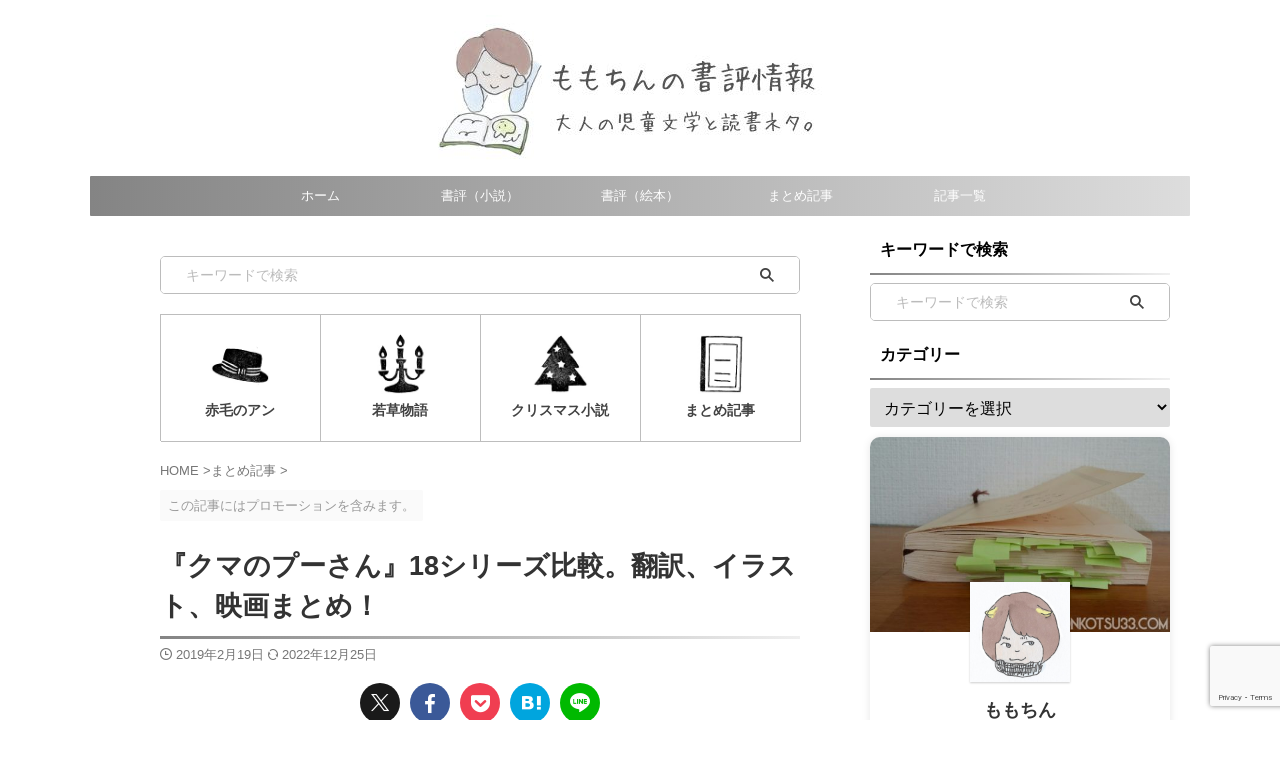

--- FILE ---
content_type: text/html; charset=UTF-8
request_url: https://ponkotsu33.com/pooh-book-matome-6056.html
body_size: 75523
content:
<!DOCTYPE html> <!--[if lt IE 7]><html class="ie6" lang="ja"> <![endif]--> <!--[if IE 7]><html class="i7" lang="ja"> <![endif]--> <!--[if IE 8]><html class="ie" lang="ja"> <![endif]--> <!--[if gt IE 8]><!--><html lang="ja" class="s-navi-search-overlay  toc-style-timeline-count"> <!--<![endif]--><head prefix="og: http://ogp.me/ns# fb: http://ogp.me/ns/fb# article: http://ogp.me/ns/article#">  <script async src="https://www.googletagmanager.com/gtag/js?id=G-13T0BXCBVX"></script> <script>window.dataLayer = window.dataLayer || [];
	  function gtag(){dataLayer.push(arguments);}
	  gtag('js', new Date());

	  gtag('config', 'G-13T0BXCBVX');</script> <meta charset="UTF-8" ><meta name="viewport" content="width=device-width,initial-scale=1.0,user-scalable=yes,viewport-fit=cover"><meta name="format-detection" content="telephone=no" ><meta name="referrer" content="no-referrer-when-downgrade"/><link rel="alternate" type="application/rss+xml" title="ももちんの書評情報 RSS Feed" href="https://ponkotsu33.com/feed" /><link rel="pingback" href="https://ponkotsu33.com/xmlrpc.php" > <!--[if lt IE 9]> <script src="https://ponkotsu33.com/wp-content/themes/affinger/js/html5shiv.js"></script> <![endif]--><meta name='robots' content='max-image-preview:large' /><link media="all" href="https://ponkotsu33.com/wp-content/cache/autoptimize/css/autoptimize_9675c879373d698741d0e595840312a1.css" rel="stylesheet"><link media="screen" href="https://ponkotsu33.com/wp-content/cache/autoptimize/css/autoptimize_00df71b5809d374b00ce03791ac8fac1.css" rel="stylesheet"><title>『クマのプーさん』18シリーズ比較。翻訳、イラスト、映画まとめ！</title> <script type="text/javascript">window._wpemojiSettings = {"baseUrl":"https:\/\/s.w.org\/images\/core\/emoji\/15.0.3\/72x72\/","ext":".png","svgUrl":"https:\/\/s.w.org\/images\/core\/emoji\/15.0.3\/svg\/","svgExt":".svg","source":{"concatemoji":"https:\/\/ponkotsu33.com\/wp-includes\/js\/wp-emoji-release.min.js?ver=6.7.1"}};
/*! This file is auto-generated */
!function(i,n){var o,s,e;function c(e){try{var t={supportTests:e,timestamp:(new Date).valueOf()};sessionStorage.setItem(o,JSON.stringify(t))}catch(e){}}function p(e,t,n){e.clearRect(0,0,e.canvas.width,e.canvas.height),e.fillText(t,0,0);var t=new Uint32Array(e.getImageData(0,0,e.canvas.width,e.canvas.height).data),r=(e.clearRect(0,0,e.canvas.width,e.canvas.height),e.fillText(n,0,0),new Uint32Array(e.getImageData(0,0,e.canvas.width,e.canvas.height).data));return t.every(function(e,t){return e===r[t]})}function u(e,t,n){switch(t){case"flag":return n(e,"\ud83c\udff3\ufe0f\u200d\u26a7\ufe0f","\ud83c\udff3\ufe0f\u200b\u26a7\ufe0f")?!1:!n(e,"\ud83c\uddfa\ud83c\uddf3","\ud83c\uddfa\u200b\ud83c\uddf3")&&!n(e,"\ud83c\udff4\udb40\udc67\udb40\udc62\udb40\udc65\udb40\udc6e\udb40\udc67\udb40\udc7f","\ud83c\udff4\u200b\udb40\udc67\u200b\udb40\udc62\u200b\udb40\udc65\u200b\udb40\udc6e\u200b\udb40\udc67\u200b\udb40\udc7f");case"emoji":return!n(e,"\ud83d\udc26\u200d\u2b1b","\ud83d\udc26\u200b\u2b1b")}return!1}function f(e,t,n){var r="undefined"!=typeof WorkerGlobalScope&&self instanceof WorkerGlobalScope?new OffscreenCanvas(300,150):i.createElement("canvas"),a=r.getContext("2d",{willReadFrequently:!0}),o=(a.textBaseline="top",a.font="600 32px Arial",{});return e.forEach(function(e){o[e]=t(a,e,n)}),o}function t(e){var t=i.createElement("script");t.src=e,t.defer=!0,i.head.appendChild(t)}"undefined"!=typeof Promise&&(o="wpEmojiSettingsSupports",s=["flag","emoji"],n.supports={everything:!0,everythingExceptFlag:!0},e=new Promise(function(e){i.addEventListener("DOMContentLoaded",e,{once:!0})}),new Promise(function(t){var n=function(){try{var e=JSON.parse(sessionStorage.getItem(o));if("object"==typeof e&&"number"==typeof e.timestamp&&(new Date).valueOf()<e.timestamp+604800&&"object"==typeof e.supportTests)return e.supportTests}catch(e){}return null}();if(!n){if("undefined"!=typeof Worker&&"undefined"!=typeof OffscreenCanvas&&"undefined"!=typeof URL&&URL.createObjectURL&&"undefined"!=typeof Blob)try{var e="postMessage("+f.toString()+"("+[JSON.stringify(s),u.toString(),p.toString()].join(",")+"));",r=new Blob([e],{type:"text/javascript"}),a=new Worker(URL.createObjectURL(r),{name:"wpTestEmojiSupports"});return void(a.onmessage=function(e){c(n=e.data),a.terminate(),t(n)})}catch(e){}c(n=f(s,u,p))}t(n)}).then(function(e){for(var t in e)n.supports[t]=e[t],n.supports.everything=n.supports.everything&&n.supports[t],"flag"!==t&&(n.supports.everythingExceptFlag=n.supports.everythingExceptFlag&&n.supports[t]);n.supports.everythingExceptFlag=n.supports.everythingExceptFlag&&!n.supports.flag,n.DOMReady=!1,n.readyCallback=function(){n.DOMReady=!0}}).then(function(){return e}).then(function(){var e;n.supports.everything||(n.readyCallback(),(e=n.source||{}).concatemoji?t(e.concatemoji):e.wpemoji&&e.twemoji&&(t(e.twemoji),t(e.wpemoji)))}))}((window,document),window._wpemojiSettings);</script> <!--noptimize--><script id="ponko-ready">
			window.advanced_ads_ready=function(e,a){a=a||"complete";var d=function(e){return"interactive"===a?"loading"!==e:"complete"===e};d(document.readyState)?e():document.addEventListener("readystatechange",(function(a){d(a.target.readyState)&&e()}),{once:"interactive"===a})},window.advanced_ads_ready_queue=window.advanced_ads_ready_queue||[];		</script>
		<!--/noptimize--><link rel='stylesheet' id='st-kaiwa-style-css' href='https://ponkotsu33.com/wp-content/plugins/st-kaiwa/assets/css/style.php?ver=20170626' type='text/css' media='all' /><link rel='stylesheet' id='single-css' href='https://ponkotsu33.com/wp-content/themes/affinger/st-rankcss.php' type='text/css' media='all' /> <script type="text/javascript" src="https://ponkotsu33.com/wp-includes/js/jquery/jquery.min.js?ver=3.7.1" id="jquery-core-js"></script> <script type="text/javascript" id="st-toc-js-extra">var ST_TOC = [];
ST_TOC = {};
ST_TOC.VARS = {"uri":"https:\/\/ponkotsu33.com\/wp-admin\/admin-ajax.php","nonce":"304bd91d51","plugin_meta":{"prefix":"st_toc","slug":"st-toc"},"post_id":6056,"trackable":true,"settings":{"position":1,"show_in_sidebar":false,"threshold":2,"show_title":true,"title":"\u76ee\u6b21","expandable":true,"labels":{"show":"\u8868\u793a","hide":"\u975e\u8868\u793a"},"hide_by_default":true,"show_back_button":true,"enable_overlay_toc":true,"hierarchical":true,"enable_smooth_scroll":true,"font_size":"","list_style":"timeline-count","early_loading":true,"target_levels":[1,2,3,4,5,6],"content_selector":".mainbox .entry-content","accepted_selectors":{"1":[".toc-h1"],"2":[".toc-h2"],"3":[".toc-h3"],"4":[".toc-h4"],"5":[".toc-h5"],"6":[".toc-h6"]},"rejected_selectors":{"1":[".st-cardbox h5",".kanren h5.kanren-t",".kanren h3",".post-card-title",".pop-box h5"],"2":[".st-cardbox h5",".kanren h5.kanren-t",".kanren h3",".post-card-title",".pop-box h5"],"3":[".st-cardbox h5",".kanren h5.kanren-t",".kanren h3",".post-card-title",".pop-box h5"],"4":[".st-cardbox h5",".kanren h5.kanren-t",".kanren h3",".post-card-title",".pop-box h5"],"5":[".st-cardbox h5",".kanren h5.kanren-t",".kanren h3",".post-card-title",".pop-box h5"],"6":[".st-cardbox h5",".kanren h5.kanren-t",".kanren h3",".post-card-title",".pop-box h5"]}},"marker":" ST_TOC ","ignored_selector_before_heading":".st-h-ad","ignored_selector_after_heading":"","wrapper":"","container_id":"st_toc_container","classes":{"container":"st_toc_container","close":"st_toc_contracted","hierarchical":"st_toc_hierarchical","flat":"only-toc","title":"st_toc_title","toggle":"st_toc_toggle","list":"st_toc_list","back":"st_toc_back is-top is-rounded"},"fixed_element_selector":""};</script> <script type="text/javascript" id="aurora-heatmap-js-extra">var aurora_heatmap = {"_mode":"reporter","ajax_url":"https:\/\/ponkotsu33.com\/wp-admin\/admin-ajax.php","action":"aurora_heatmap","reports":"click_pc,click_mobile","debug":"0","ajax_delay_time":"3000","ajax_interval":"10","ajax_bulk":null};</script> <link rel="https://api.w.org/" href="https://ponkotsu33.com/wp-json/" /><link rel="alternate" title="JSON" type="application/json" href="https://ponkotsu33.com/wp-json/wp/v2/posts/6056" /><link rel='shortlink' href='https://ponkotsu33.com/?p=6056' /><link rel="alternate" title="oEmbed (JSON)" type="application/json+oembed" href="https://ponkotsu33.com/wp-json/oembed/1.0/embed?url=https%3A%2F%2Fponkotsu33.com%2Fpooh-book-matome-6056.html" /><link rel="alternate" title="oEmbed (XML)" type="text/xml+oembed" href="https://ponkotsu33.com/wp-json/oembed/1.0/embed?url=https%3A%2F%2Fponkotsu33.com%2Fpooh-book-matome-6056.html&#038;format=xml" /> <script type="text/javascript">/******************************************************************************
***   COPY PROTECTED BY http://chetangole.com/blog/wp-copyprotect/   version 3.1.0 ****
******************************************************************************/
function clickIE4(){
if (event.button==2){
return false;
}
}
function clickNS4(e){
if (document.layers||document.getElementById&&!document.all){
if (e.which==2||e.which==3){
return false;
}
}
}

if (document.layers){
document.captureEvents(Event.MOUSEDOWN);
document.onmousedown=clickNS4;
}
else if (document.all&&!document.getElementById){
document.onmousedown=clickIE4;
}

document.oncontextmenu=new Function("return false")</script> <script type="text/javascript" language="javascript">var vc_pid = "885315519";</script><script type="text/javascript" src="//aml.valuecommerce.com/vcdal.js" async></script><meta name="robots" content="index, follow" /><meta name="keywords" content="クマのプーさん,映画,原作,小説,本,翻訳,シリーズ,文庫"><meta name="description" content="『クマのプーさん』は、イギリスの作家A.A.ミルンが生んだ、世界中で愛読されている児童文学。現在さまざまな出版社から刊行されているので、特徴別にまとめてみた。"><style type="text/css">/* 基本カラー */
.keycolor {
	color: #666666;
}
.maincolor {
	color: #cecece;
}
.subcolor {
	color: #dddddd;
}
.textcolor {
	color: #000000;
}

.keycolor-bc {
	background: #666666;
}
.maincolor-bc {
	background: #cecece;
}
.subcolor-bc {
	background: #dddddd;
}
.textcolor-bc {
	background: #000000;
}

/*-------------------------------------------
 * デザインパターン
 *-------------------------------------------/


/*-------------------------------------------
旧st-kanri.phpより移動（ここから）
*/

	/* 簡易会話ふきだし */
	.is-style-st-paragraph-kaiwa .st-paragraph-kaiwa-text,
	.is-style-st-paragraph-kaiwa-b .st-paragraph-kaiwa-text {
		background-color: #efefef;
	}
	.is-style-st-paragraph-kaiwa::after,
	.is-style-st-paragraph-kaiwa-b::after {
		border-right-color: #efefef;
	}

	/* 簡易会話ふきだしB */
	.is-style-st-paragraph-kaiwa-b .st-paragraph-kaiwa-text {
		background-color: #efefef;
	}
	.is-style-st-paragraph-kaiwa-b::after {
		border-right-color: #efefef;
	}

/*--------------------------------
Gutenberg カラーパレット
---------------------------------*/
:root .has-pale-pink-color.is-style-st-heading-custom-attention::before,
:root .has-pale-pink-color.is-style-st-heading-custom-check::before,
:root .has-pale-pink-color {
	color: #f78da7 !important;
}

:root .has-soft-red-color.is-style-st-heading-custom-attention::before,
:root .has-soft-red-color.is-style-st-heading-custom-check::before,
:root .has-soft-red-color {
	color: #e92f3d !important;
}

:root .has-light-grayish-red-color.is-style-st-heading-custom-attention::before,
:root .has-light-grayish-red-color.is-style-st-heading-custom-check::before,
:root .has-light-grayish-red-color {
	color: #fdf0f2 !important;
}

:root .has-vivid-yellow-color.is-style-st-heading-custom-attention::before,
:root .has-vivid-yellow-color.is-style-st-heading-custom-check::before,
:root .has-vivid-yellow-color {
	color: #ffc107 !important;
}

:root .has-very-pale-yellow-color.is-style-st-heading-custom-attention::before,
:root .has-very-pale-yellow-color.is-style-st-heading-custom-check::before,
:root .has-very-pale-yellow-color {
	color: #fffde7 !important;
}

:root .has-light-green-cyan-color.is-style-st-heading-custom-attention::before,
:root .has-light-green-cyan-color.is-style-st-heading-custom-check::before,
:root .has-light-green-cyan-color {
	color: #eefaff !important;
}

:root .has-pale-cyan-blue-color.is-style-st-heading-custom-attention::before,
:root .has-pale-cyan-blue-color.is-style-st-heading-custom-check::before,
:root .has-pale-cyan-blue-color {
	color: #8ed1fc !important;
}

:root .has-pale-cyan-blue-color.is-style-st-heading-custom-attention::before,
:root .has-pale-cyan-blue-color.is-style-st-heading-custom-check::before,
:root .has-pale-cyan-blue-color {
	color: #8ed1fc !important;
}

:root .has-vivid-cyan-blue-color.is-style-st-heading-custom-attention::before,
:root .has-vivid-cyan-blue-color.is-style-st-heading-custom-check::before,
:root .has-vivid-cyan-blue-color {
	color: #0693e3 !important;
}

:root .has-very-light-gray-color.is-style-st-heading-custom-attention::before,
:root .has-very-light-gray-color.is-style-st-heading-custom-check::before,
:root .has-very-light-gray-color {
	color: #fafafa !important;
}

:root .has-very-dark-gray-color.is-style-st-heading-custom-attention::before,
:root .has-very-dark-gray-color.is-style-st-heading-custom-check::before,
:root .has-very-dark-gray-color {
	color: #313131 !important;
}

:root .has-white-color.is-style-st-heading-custom-attention::before,
:root .has-white-color.is-style-st-heading-custom-check::before,
:root .has-white-color {
	color: #ffffff !important;
}

:root .has-pale-pink-background-color {
	background-color: #f78da7 !important;
}

:root .has-soft-red-background-color {
	background-color: #e92f3d !important;
}

:root .has-light-grayish-red-background-color {
	background-color: #fdf0f2 !important;
}

:root .has-vivid-yellow-background-color {
	background-color: #ffc107 !important;
}

:root .has-very-pale-yellow-background-color {
	background-color: #fffde7 !important;
}

:root .has-light-green-cyan-background-color {
	background-color: #eefaff !important;
}

:root .has-pale-cyan-blue-background-color {
	background-color: #8ed1fc !important;
}

:root .has-vivid-cyan-blue-background-color {
	background-color: #0693e3 !important;
}

:root .has-very-light-gray-background-color {
	background-color: #fafafa !important;
}

:root .has-very-dark-gray-background-color {
	background-color: #313131 !important;
}

:root .has-white-background-color {
	background-color: #ffffff !important;
}

:root .has-soft-red-border-color {
	border-color: #e92f3d !important;
}

:root .has-light-grayish-red-border-color {
	border-color: #fdf0f2 !important;
}

:root .has-vivid-yellow-border-color {
	border-color: #ffc107 !important;
}

:root .has-very-pale-yellow-border-color {
	border-color: #fffde7 !important;
}

:root .has-light-green-cyan-border-color {
	border-color: #eefaff !important;
}

:root .has-pale-cyan-blue-border-color {
	border-color: #8ed1fc !important;
}

:root .has-vivid-cyan-blue-border-color {
	border-color: #0693e3 !important;
}

:root .has-very-light-gray-border-color {
	border-color: #fafafa !important;
}

:root .has-very-dark-gray-border-color {
	border-color: #313131 !important;
}

:root .has-white-border-color {
	border-color: #ffffff !important;
}

	/* タブ > タブブロック > ブロックスタイルのデフォルト設定 (デフォルト) */
	
			.st-tabs.is-style-default .st-tabs__tab-list {
			--st--background-color: #eaeaea;
		}

		.st-tabs.is-style-default .st-tabs__tab-list-item {
			background-color: var(--st--background-color);
		}
	
			.st-tabs.is-style-default .st-tabs__tab-list {
			--st--border-color: #b5b5b5;
		}

		.st-tabs.is-style-default .st-tabs__tab-list-item {
			border-color: var(--st--border-color);
		}
	
			.st-tabs.is-style-default .st-tabs__tab-list {
			--st--border-width: 2px;
		}

		.st-tabs.is-style-default .st-tabs__tab-list-item {
			border-top-width: var(--st--border-width);
			border-right-width: var(--st--border-width);
			border-bottom-width: 0;
			border-left-width: var(--st--border-width);
			border-top-style: solid;
			border-right-style: solid;
			border-bottom-style: none;
			border-left-style: solid;
			border-color: var(--st--border-color);
		}
	
	/* タブ > タブブロック > ブロックスタイルのデフォルト設定 (スクエア) */
	
			.st-tabs.is-style-st-square .st-tabs__tab-content {
			margin-top: 5px;
		}
	
			.st-tabs.is-style-st-square .st-tabs__tab-list {
			--st--background-color: #eaeaea;
		}

		.st-tabs.is-style-st-square .st-tabs__tab-list-item {
			background-color: var(--st--background-color);
		}
	
			.st-tabs.is-style-st-square .st-tabs__tab-list {
			--st--border-color: #b5b5b5;
		}

		.st-tabs.is-style-st-square .st-tabs__tab-list-item {
			border-color: var(--st--border-color);
		}
	
			.st-tabs.is-style-st-square .st-tabs__tab-list {
			--st--border-width: 2px;
		}

		.st-tabs.is-style-st-square .st-tabs__tab-list-item {
			border-top-width: var(--st--border-width);
			border-right-width: var(--st--border-width);
			border-bottom-width: var(--st--border-width);
			border-left-width: var(--st--border-width);
			border-top-style: solid;
			border-right-style: solid;
			border-bottom-style: solid;
			border-left-style: solid;
			border-color: var(--st--border-color);
		}
	
	/* タブ > タブブロック > ブロックスタイルのデフォルト設定 (ふきだし) */
	
			.st-tabs.is-style-st-bubble .st-tabs__tab-content {
			margin-top: 10px;
		}
	
			.st-tabs.is-style-st-bubble .st-tabs__tab-list {
			--st--background-color: #eaeaea;
		}

		.st-tabs.is-style-st-bubble .st-tabs__tab-list-item {
			background-color: var(--st--background-color);
		}

		.st-tabs.is-style-st-bubble .st-tabs__tab[aria-selected="true"]::after {
			border-top-color: var(--st--background-color);
			border-right-color: transparent;
			border-bottom-color: transparent;
			border-left-color: transparent;
		}

		.st-tabs.is-style-st-bubble .has-no-border .st-tabs__tab[aria-selected="true"]::before {
			content: normal;
		}
	
			.st-tabs.is-style-st-bubble .st-tabs__tab-list {
			--st--border-color: #b5b5b5;
		}

		.st-tabs.is-style-st-bubble .st-tabs__tab-list-item {
			border-color: var(--st--border-color);
		}
	
			.st-tabs.is-style-st-bubble .st-tabs__tab-list {
			--st--border-width: 2px;
		}

		.st-tabs.is-style-st-bubble .st-tabs__tab-list-item {
			border-top-width: var(--st--border-width);
			border-right-width: var(--st--border-width);
			border-bottom-width: var(--st--border-width);
			border-left-width: var(--st--border-width);
			border-top-style: solid;
			border-right-style: solid;
			border-bottom-style: solid;
			border-left-style: solid;
			border-color: var(--st--border-color);
		}

		.st-tabs.is-style-st-bubble .st-tabs__tab[aria-selected="true"]::before {
			content: '';
			position: absolute;
			border-width: calc(10px + var(--st--border-width)) calc(8px + var(--st--border-width)) calc(8px + var(--st--border-width));
			border-style: solid;
			border-top-color: var(--st--border-color);
			border-right-color: transparent;
			border-bottom-color: transparent;
			border-left-color: transparent;
			bottom: calc(-18px - var(--st--border-width) * 2);
			left: calc(50% - calc(8px + var(--st--border-width)));
			z-index: 1;
		}
	
	/* タブ > タブブロック > ブロックスタイルのデフォルト設定 (タブ) */
	
			.st-tabs.is-style-st-tab .st-tabs__tab-list {
			background-color: var(--st--background-color);
		}

		.st-tabs.is-style-st-tab .st-tabs__tab-list-item {
			background-color: #eaeaea;
		}
	
			.st-tabs.is-style-st-tab .st-tabs__tab-list {
			--st--border-color: #b5b5b5;
		}

		.st-tabs.is-style-st-tab .st-tabs__tab-list-item {
			border-color: var(--st--border-color);
		}
	
			.st-tabs.is-style-st-tab .st-tabs__tab-list {
			--st--border-width: 2px;
		}

		.st-tabs.is-style-st-tab .st-tabs__tab-list-item {
			border-top-width: var(--st--border-width);
			border-right-width: var(--st--border-width);
			border-bottom-width: 0;
			border-left-width: var(--st--border-width);
			border-top-style: solid;
			border-right-style: solid;
			border-bottom-style: none;
			border-left-style: solid;
			border-color: var(--st--border-color);
		}
	
	/* タブ > タブブロック > ブロックスタイルのデフォルト設定 (ボーダー) */
	
			.st-tabs.is-style-st-border .st-tabs__tab-list {
			--st--background-color: #eaeaea;
		}

		.st-tabs.is-style-st-border .st-tabs__tab-list-item {
			background-color: var(--st--background-color);
		}
	
			.st-tabs.is-style-st-border .st-tabs__tab-list {
			--st--border-color: #b5b5b5;
		}

		.st-tabs.is-style-st-border .st-tabs__tab-list-item {
			border-color: var(--st--border-color);
		}
	
			.st-tabs.is-style-st-border .st-tabs__tab-list {
			--st--border-width: 2px;
		}

		.st-tabs.is-style-st-border .st-tabs__tab-list-item {
			border-top-width: 0;
			border-right-width: 0;
			border-bottom-width: var(--st--border-width);
			border-left-width: 0;
			border-top-style: none;
			border-right-style: none;
			border-bottom-style: solid;
			border-left-style: none;
			border-color: var(--st--border-color);
		}
	
	/* タブ > タブブロック > ブロックスタイル: ふきだし */
	.st-tabs.is-style-st-bubble .has-border.has-pale-pink-border-color .st-tabs__tab[aria-selected="true"]::before,
	.st-tabs.is-style-st-bubble .has-pale-pink-background-color .st-tabs__tab[aria-selected="true"]::after {
		border-top-color: #f78da7;
	}

	.st-tabs.is-style-st-bubble .has-border.has-soft-red-border-color .st-tabs__tab[aria-selected="true"]::before,
	.st-tabs.is-style-st-bubble .has-soft-red-background-color .st-tabs__tab[aria-selected="true"]::after {
		border-top-color: #e92f3d;
	}

	.st-tabs.is-style-st-bubble .has-border.has-light-grayish-red-border-color .st-tabs__tab[aria-selected="true"]::before,
	.st-tabs.is-style-st-bubble .has-light-grayish-red-background-color .st-tabs__tab[aria-selected="true"]::after {
		border-top-color: #fdf0f2;
	}

	.st-tabs.is-style-st-bubble .has-border.has-vivid-yellow-border-color .st-tabs__tab[aria-selected="true"]::before,
	.st-tabs.is-style-st-bubble .has-vivid-yellow-background-color .st-tabs__tab[aria-selected="true"]::after {
		border-top-color: #ffc107;
	}

	.st-tabs.is-style-st-bubble .has-border.has-very-pale-yellow-border-color .st-tabs__tab[aria-selected="true"]::before,
	.st-tabs.is-style-st-bubble .has-very-pale-yellow-background-color .st-tabs__tab[aria-selected="true"]::after {
		border-top-color: #fffde7;
	}

	.st-tabs.is-style-st-bubble .has-border.has-light-green-cyan-border-color .st-tabs__tab[aria-selected="true"]::before,
	.st-tabs.is-style-st-bubble .has-light-green-cyan-background-color .st-tabs__tab[aria-selected="true"]::after {
		border-top-color: #eefaff;
	}

	.st-tabs.is-style-st-bubble .has-border.has-pale-cyan-blue-border-color .st-tabs__tab[aria-selected="true"]::before,
	.st-tabs.is-style-st-bubble .has-pale-cyan-blue-background-color .st-tabs__tab[aria-selected="true"]::after {
		border-top-color: #8ed1fc;
	}

	.st-tabs.is-style-st-bubble .has-border.has-vivid-cyan-blue-border-color .st-tabs__tab[aria-selected="true"]::before,
	.st-tabs.is-style-st-bubble .has-vivid-cyan-blue-background-color .st-tabs__tab[aria-selected="true"]::after {
		border-top-color: #0693e3;
	}

	.st-tabs.is-style-st-bubble .has-border.has-very-light-gray-border-color .st-tabs__tab[aria-selected="true"]::before,
	.st-tabs.is-style-st-bubble .has-very-light-gray-background-color .st-tabs__tab[aria-selected="true"]::after {
		border-top-color: #fafafa;
	}

	.st-tabs.is-style-st-bubble .has-border.has-very-dark-gray-border-color .st-tabs__tab[aria-selected="true"]::before,
	.st-tabs.is-style-st-bubble .has-very-dark-gray-background-color .st-tabs__tab[aria-selected="true"]::after {
		border-top-color: #313131;
	}

	.st-tabs.is-style-st-bubble .has-border.has-white-border-color .st-tabs__tab[aria-selected="true"]::before,
	.st-tabs.is-style-st-bubble .has-white-background-color .st-tabs__tab[aria-selected="true"]::after {
		border-top-color: #ffffff;
	}

/** インラインの文字色（カラーパレット） */
.has-inline-color.has-pale-pink-color {
	color: #f78da7;
}

.has-inline-color.has-soft-red-color {
	color: #e92f3d;
}

.has-inline-color.has-light-grayish-red-color {
	color: #fdf0f2;
}

.has-inline-color.has-vivid-yellow-color {
	color: #ffc107;
}

.has-inline-color.has-very-pale-yellow-color {
	color: #fffde7;
}

.has-inline-color.has-light-green-cyan-color {
	color: #eefaff!important;
}

.has-inline-color.has-pale-cyan-blue-color {
	color: #8ed1fc;
}

.has-inline-color.has-vivid-cyan-blue-color {
	color: #0693e3;
}

.has-inline-color.has-very-light-gray-color {
	color: #fafafa;
}

.has-inline-color.has-very-dark-gray-color {
	color: #313131;
}

.has-inline-color.has-white-color {
	color: #ffffff;
}

/** カラーパレット（文字色）選択時のアイコン */
[class^="is-style-st-heading-custom-"]:not(.is-style-st-heading-custom-bubble):not(.is-style-st-heading-custom-step):not(.is-style-st-heading-custom-count).has-pale-pink-color::before {
	color: #f78da7;
}

[class^="is-style-st-heading-custom-"]:not(.is-style-st-heading-custom-bubble):not(.is-style-st-heading-custom-step):not(.is-style-st-heading-custom-count).has-soft-red-color::before {
	color: #e92f3d;
}

[class^="is-style-st-heading-custom-"]:not(.is-style-st-heading-custom-bubble):not(.is-style-st-heading-custom-step):not(.is-style-st-heading-custom-count).has-light-grayish-red-color::before {
	color: #fdf0f2;
}

[class^="is-style-st-heading-custom-"]:not(.is-style-st-heading-custom-bubble):not(.is-style-st-heading-custom-step):not(.is-style-st-heading-custom-count).has-vivid-yellow-color::before {
	color: #ffc107;
}

[class^="is-style-st-heading-custom-"]:not(.is-style-st-heading-custom-bubble):not(.is-style-st-heading-custom-step):not(.is-style-st-heading-custom-count).has-very-pale-yellow-color::before {
	color: #fffde7;
}

[class^="is-style-st-heading-custom-"]:not(.is-style-st-heading-custom-bubble):not(.is-style-st-heading-custom-step):not(.is-style-st-heading-custom-count).has-light-green-cyan-color::before {
	color: #eefaff!important;
}

[class^="is-style-st-heading-custom-"]:not(.is-style-st-heading-custom-bubble):not(.is-style-st-heading-custom-step):not(.is-style-st-heading-custom-count).has-pale-cyan-blue-color::before {
	color: #8ed1fc;
}

[class^="is-style-st-heading-custom-"]:not(.is-style-st-heading-custom-bubble):not(.is-style-st-heading-custom-step):not(.is-style-st-heading-custom-count).has-vivid-cyan-blue-color::before {
	color: #0693e3;
}

[class^="is-style-st-heading-custom-"]:not(.is-style-st-heading-custom-bubble):not(.is-style-st-heading-custom-step):not(.is-style-st-heading-custom-count).has-very-light-gray-color::before {
	color: #fafafa;
}

[class^="is-style-st-heading-custom-"]:not(.is-style-st-heading-custom-bubble):not(.is-style-st-heading-custom-step):not(.is-style-st-heading-custom-count).has-very-dark-gray-color::before {
	color: #313131;
}

[class^="is-style-st-heading-custom-"]:not(.is-style-st-heading-custom-bubble):not(.is-style-st-heading-custom-step):not(.is-style-st-heading-custom-count).has-white-color::before {
	color: #ffffff;
}

/* カラーパレット選択時の見出しライン */
.is-style-st-heading-custom-line.has-pale-pink-color::after {
	background-color: #f78da7;
}

.is-style-st-heading-custom-line.has-soft-red-color::after {
	background-color: #e92f3d;
}

.is-style-st-heading-custom-line.has-light-grayish-red-color::after {
	background-color: #fdf0f2;
}

.is-style-st-heading-custom-line.has-vivid-yellow-color::after {
	background-color: #ffc107;
}

.is-style-st-heading-custom-line.has-very-pale-yellow-color::after {
	background-color: #fffde7;
}

.is-style-st-heading-custom-line.has-light-green-cyan-color::after {
	background-color: #eefaff!important;
}

.is-style-st-heading-custom-line.has-pale-cyan-blue-color::after {
	background-color: #8ed1fc;
}

.is-style-st-heading-custom-line.has-vivid-cyan-blue-color::after {
	background-color: #0693e3;
}

.is-style-st-heading-custom-line.has-very-light-gray-color::after {
	background-color: #fafafa;
}

.is-style-st-heading-custom-line.has-very-dark-gray-color::after {
	background-color: #313131;
}

.is-style-st-heading-custom-line.has-white-color::after {
	background-color: #ffffff;
}

/* カラーパレット（背景色）選択時のふきだし */
.is-style-st-paragraph-kaiwa.has-pale-pink-background-color::after,
.is-style-st-paragraph-kaiwa-b.has-pale-pink-background-color::after {
	border-right-color: #f78da7;
}
/* 見出しふきだし */
.is-style-st-heading-custom-bubble.has-pale-pink-background-color::after {
	border-top-color: #f78da7;
}
/* カウント */
.is-style-st-heading-custom-count.has-pale-pink-background-color::before {
	color: #f78da7;
}
/* ステップ */
.is-style-st-heading-custom-step.has-pale-pink-background-color::before {
	color: #f78da7;
}
.is-style-st-heading-custom-step.has-pale-pink-background-color::after {
    border-color: #f78da7;
	color: #f78da7;
}

.is-style-st-paragraph-kaiwa.has-soft-red-background-color::after,
.is-style-st-paragraph-kaiwa-b.has-soft-red-background-color::after {
	border-right-color: #e92f3d;
}
/* 見出しふきだし */
.is-style-st-heading-custom-bubble.has-soft-red-background-color::after {
	border-top-color: #e92f3d;
}
/* カウント */
.is-style-st-heading-custom-count.has-soft-red-background-color::before {
	color: #e92f3d;
}
/* ステップ */
.is-style-st-heading-custom-step.has-soft-red-background-color::before {
	color: #e92f3d;
}
.is-style-st-heading-custom-step.has-soft-red-background-color::after {
    border-color: #e92f3d;
	color: #e92f3d;
}

.is-style-st-paragraph-kaiwa.has-light-grayish-red-background-color::after,
.is-style-st-paragraph-kaiwa-b.has-light-grayish-red-background-color::after {
	border-right-color: #fdf0f2;
}
/* 見出しふきだし */
.is-style-st-heading-custom-bubble.has-light-grayish-red-background-color::after {
	border-top-color: #fdf0f2;
}
/* カウント */
.is-style-st-heading-custom-count.has-light-grayish-red-background-color::before {
	color: #fdf0f2;
}
/* ステップ */
.is-style-st-heading-custom-step.has-light-grayish-red-background-color::before {
	color: #fdf0f2;
}
.is-style-st-heading-custom-step.has-light-grayish-red-background-color::after {
    border-color: #fdf0f2;
	color: #fdf0f2;
}

.is-style-st-paragraph-kaiwa.has-vivid-yellow-background-color::after,
.is-style-st-paragraph-kaiwa-b.has-vivid-yellow-background-color::after {
	border-right-color: #ffc107;
}
/* 見出しふきだし */
.is-style-st-heading-custom-bubble.has-vivid-yellow-background-color::after {
	border-top-color: #ffc107;
}
/* カウント */
.is-style-st-heading-custom-count.has-vivid-yellow-background-color::before {
	color: #ffc107;
}
/* ステップ */
.is-style-st-heading-custom-step.has-vivid-yellow-background-color::before {
	color: #ffc107;
}
.is-style-st-heading-custom-step.has-vivid-yellow-background-color::after {
    border-color: #ffc107;
	color: #ffc107;
}

.is-style-st-paragraph-kaiwa.has-very-pale-yellow-background-color::after,
.is-style-st-paragraph-kaiwa-b.has-very-pale-yellow-background-color::after {
	border-right-color: #fffde7;
}
/* 見出しふきだし */
.is-style-st-heading-custom-bubble.has-very-pale-yellow-background-color::after {
	border-top-color: #fffde7;
}
/* カウント */
.is-style-st-heading-custom-count.has-very-pale-yellow-background-color::before {
	color: #fffde7;
}
/* ステップ */
.is-style-st-heading-custom-step.has-very-pale-yellow-background-color::before {
	color: #fffde7;
}
.is-style-st-heading-custom-step.has-very-pale-yellow-background-color::after {
    border-color: #fffde7;
	color: #fffde7;
}

.is-style-st-paragraph-kaiwa.has-light-green-cyan-background-color::after,
.is-style-st-paragraph-kaiwa-b.has-light-green-cyan-background-color::after {
	border-right-color: #eefaff!important;
}
/* 見出しふきだし */
.is-style-st-heading-custom-bubble.has-light-green-cyan-background-color::after {
	border-top-color: #eefaff!important;
}
/* カウント */
.is-style-st-heading-custom-count.has-light-green-cyan-background-color::before {
	color: #eefaff!important;
}
/* ステップ */
.is-style-st-heading-custom-step.has-light-green-cyan-background-color::before {
	color: #eefaff!important;
}
.is-style-st-heading-custom-step.has-light-green-cyan-background-color::after {
    border-color: #eefaff!important;
	color: #eefaff!important;
}

.is-style-st-paragraph-kaiwa.has-pale-cyan-blue-background-color::after,
.is-style-st-paragraph-kaiwa-b.has-pale-cyan-blue-background-color::after {
	border-right-color: #8ed1fc;
}
/* 見出しふきだし */
.is-style-st-heading-custom-bubble.has-pale-cyan-blue-background-color::after {
	border-top-color: #8ed1fc;
}
/* カウント */
.is-style-st-heading-custom-count.has-pale-cyan-blue-background-color::before {
	color: #8ed1fc;
}
/* ステップ */
.is-style-st-heading-custom-step.has-pale-cyan-blue-background-color::before {
	color: #8ed1fc;
}
.is-style-st-heading-custom-step.has-pale-cyan-blue-background-color::after {
    border-color: #8ed1fc;
	color: #8ed1fc;
}

.is-style-st-paragraph-kaiwa.has-vivid-cyan-blue-background-color::after,
.is-style-st-paragraph-kaiwa-b.has-vivid-cyan-blue-background-color::after {
	border-right-color: #0693e3;
}
/* 見出しふきだし */
.is-style-st-heading-custom-bubble.has-vivid-cyan-blue-background-color::after {
	border-top-color: #0693e3;
}
/* カウント */
.is-style-st-heading-custom-count.has-vivid-cyan-blue-background-color::before {
	color: #0693e3;
}
/* ステップ */
.is-style-st-heading-custom-step.has-vivid-cyan-blue-background-color::before {
	color: #0693e3;
}
.is-style-st-heading-custom-step.has-vivid-cyan-blue-background-color::after {
    border-color: #0693e3;
	color: #0693e3;
}

.is-style-st-paragraph-kaiwa.has-very-light-gray-background-color::after,
.is-style-st-paragraph-kaiwa-b.has-very-light-gray-background-color::after {
	border-right-color: #fafafa;
}
/* 見出しふきだし */
.is-style-st-heading-custom-bubble.has-very-light-gray-background-color::after {
	border-top-color: #fafafa;
}
/* カウント */
.is-style-st-heading-custom-count.has-very-light-gray-background-color::before {
	color: #fafafa;
}
/* ステップ */
.is-style-st-heading-custom-step.has-very-light-gray-background-color::before {
	color: #fafafa;
}
.is-style-st-heading-custom-step.has-very-light-gray-background-color::after {
    border-color: #fafafa;
	color: #fafafa;
}

.is-style-st-paragraph-kaiwa.has-very-dark-gray-background-color::after,
.is-style-st-paragraph-kaiwa-b.has-very-dark-gray-background-color::after {
	border-right-color: #fafafa;
}
/* 見出しふきだし */
.is-style-st-heading-custom-bubble.has-very-dark-gray-background-color::after {
	border-top-color: #313131;
}
/* カウント */
.is-style-st-heading-custom-count.has-very-dark-gray-background-color::before {
	color: #313131;
}
/* ステップ */
.is-style-st-heading-custom-step.has-very-dark-gray-background-color::before {
	color: #313131;
}
.is-style-st-heading-custom-step.has-very-dark-gray-background-color::after {
    border-color: #313131;
	color: #313131;
}

.is-style-st-paragraph-kaiwa.has-white-background-color::after,
.is-style-st-paragraph-kaiwa-b.has-white-background-color::after {
	border-right-color: #313131;
}
/* 見出しふきだし */
.is-style-st-heading-custom-bubble.has-white-background-color::after {
	border-top-color: #ffffff;
}
/* カウント */
.is-style-st-heading-custom-count.has-white-background-color::before {
	color: #ffffff;
}
/* ステップ */
.is-style-st-heading-custom-step.has-white-background-color::before {
	color: #ffffff;
}
.is-style-st-heading-custom-step.has-white-background-color::after {
    border-color: #ffffff;
	color: #ffffff;
}

/* カラーパレット（背景色）選択時の会話ふきだし背景色 */
.is-style-st-paragraph-kaiwa.has-pale-pink-background-color .st-paragraph-kaiwa-text,
.is-style-st-paragraph-kaiwa-b.has-pale-pink-background-color .st-paragraph-kaiwa-text {
	background-color: #f78da7;
}
.is-style-st-paragraph-kaiwa.has-soft-red-background-color .st-paragraph-kaiwa-text,
.is-style-st-paragraph-kaiwa-b.has-soft-red-background-color .st-paragraph-kaiwa-text {
	background-color: #e92f3d;
}
.is-style-st-paragraph-kaiwa.has-light-grayish-red-background-color .st-paragraph-kaiwa-text,
.is-style-st-paragraph-kaiwa-b.has-light-grayish-red-background-color .st-paragraph-kaiwa-text {
	background-color: #fdf0f2;
}
.is-style-st-paragraph-kaiwa.has-vivid-yellow-background-color .st-paragraph-kaiwa-text,
.is-style-st-paragraph-kaiwa-b.has-vivid-yellow-background-color .st-paragraph-kaiwa-text {
	background-color: #ffc107;
}
.is-style-st-paragraph-kaiwa.has-very-pale-yellow-background-color .st-paragraph-kaiwa-text,
.is-style-st-paragraph-kaiwa-b.has-very-pale-yellow-background-color .st-paragraph-kaiwa-text {
	background-color: #fffde7;
}
.is-style-st-paragraph-kaiwa.has-light-green-cyan-background-color .st-paragraph-kaiwa-text,
.is-style-st-paragraph-kaiwa-b.has-light-green-cyan-background-color .st-paragraph-kaiwa-text {
	background-color: #eefaff!important;
}
.is-style-st-paragraph-kaiwa.has-pale-cyan-blue-background-color .st-paragraph-kaiwa-text,
.is-style-st-paragraph-kaiwa-b.has-pale-cyan-blue-background-color .st-paragraph-kaiwa-text {
	background-color: #8ed1fc;
}
.is-style-st-paragraph-kaiwa.has-vivid-cyan-blue-background-color .st-paragraph-kaiwa-text,
.is-style-st-paragraph-kaiwa-b.has-vivid-cyan-blue-background-color .st-paragraph-kaiwa-text {
	background-color: #0693e3;
}
.is-style-st-paragraph-kaiwa.has-very-light-gray-background-color .st-paragraph-kaiwa-text,
.is-style-st-paragraph-kaiwa-b.has-very-light-gray-background-color .st-paragraph-kaiwa-text {
	background-color: #fafafa;
}
.is-style-st-paragraph-kaiwa.has-very-dark-gray-background-color .st-paragraph-kaiwa-text,
.is-style-st-paragraph-kaiwa-b.has-very-dark-gray-background-color .st-paragraph-kaiwa-text {
	background-color: #313131;
}
.is-style-st-paragraph-kaiwa.has-white-background-color .st-paragraph-kaiwa-text,
.is-style-st-paragraph-kaiwa-b.has-white-background-color .st-paragraph-kaiwa-text {
	background-color: #ffffff;
}

/* カラーパレット（背景色）選択時の会話吹き出し周りの背景色を無しに */
.is-style-st-paragraph-kaiwa.has-pale-pink-background-color,
.is-style-st-paragraph-kaiwa-b.has-pale-pink-background-color {
	background-color: transparent!important;
}
.is-style-st-paragraph-kaiwa.has-soft-red-background-color,
.is-style-st-paragraph-kaiwa-b.has-soft-red-background-color {
	background-color: transparent!important;
}
.is-style-st-paragraph-kaiwa.has-light-grayish-red-background-color,
.is-style-st-paragraph-kaiwa-b.has-light-grayish-red-background-color {
	background-color: transparent!important;
}
.is-style-st-paragraph-kaiwa.has-vivid-yellow-background-color,
.is-style-st-paragraph-kaiwa-b.has-vivid-yellow-background-color {
	background-color: transparent!important;
}
.is-style-st-paragraph-kaiwa.has-very-pale-yellow-background-color,
.is-style-st-paragraph-kaiwa-b.has-very-pale-yellow-background-color {
	background-color: transparent!important;
}
.is-style-st-paragraph-kaiwa.has-light-green-cyan-background-color,
.is-style-st-paragraph-kaiwa-b.has-light-green-cyan-background-color {
	background-color: transparent!important;
}
.is-style-st-paragraph-kaiwa.has-pale-cyan-blue-background-color,
.is-style-st-paragraph-kaiwa-b.has-pale-cyan-blue-background-color {
	background-color: transparent!important;
}
.is-style-st-paragraph-kaiwa.has-vivid-cyan-blue-background-color,
.is-style-st-paragraph-kaiwa-b.has-vivid-cyan-blue-background-color {
	background-color: transparent!important;
}
.is-style-st-paragraph-kaiwa.has-very-light-gray-background-color,
.is-style-st-paragraph-kaiwa-b.has-very-light-gray-background-color {
	background-color: transparent!important;
}
.is-style-st-paragraph-kaiwa.has-very-dark-gray-background-color,
.is-style-st-paragraph-kaiwa-b.has-very-dark-gray-background-color {
	background-color: transparent!important;
}
.is-style-st-paragraph-kaiwa.has-white-background-color,
.is-style-st-paragraph-kaiwa-b.has-white-background-color {
	background-color: transparent!important;
}

/** カラーパレット（文字色）選択時のアイコン */
[class*="is-style-st-paragraph-"].has-pale-pink-color::before {
	color: #f78da7;
	border-right-color: #f78da7 !important;
}

[class*="is-style-st-paragraph-"].has-soft-red-color::before {
	color: #e92f3d;
	border-right-color: #e92f3d !important;
}

[class*="is-style-st-paragraph-"].has-light-grayish-red-color::before {
	color: #fdf0f2;
	border-right-color: #fdf0f2 !important;
}

[class*="is-style-st-paragraph-"].has-vivid-yellow-color::before {
	color: #ffc107;
	border-right-color: #ffc107 !important;
}

[class*="is-style-st-paragraph-"].has-very-pale-yellow-color::before {
	color: #fffde7;
	border-right-color: #fffde7 !important;
}

[class*="is-style-st-paragraph-"].has-light-green-cyan-color::before {
	color: #eefaff !important;
	border-right-color: #eefaff !important;
}

[class*="is-style-st-paragraph-"].has-pale-cyan-blue-color::before {
	color: #8ed1fc;
	border-right-color: #8ed1fc !important;
}

[class*="is-style-st-paragraph-"].has-vivid-cyan-blue-color::before {
	color: #0693e3;
	border-right-color: #0693e3 !important;
}

[class*="is-style-st-paragraph-"].has-very-light-gray-color::before {
	color: #fafafa;
	border-right-color: #fafafa !important;
}

[class*="is-style-st-paragraph-"].has-very-dark-gray-color::before {
	color: #313131;
	border-right-color: #313131 !important;
}

[class*="is-style-st-paragraph-"].has-white-color::before {
	color: #ffffff;
	border-right-color: #ffffff !important;
}

/** カラーパレット選択時のbox-shadow */
.is-style-st-paragraph-dotline.has-pale-pink-background-color {
	box-shadow: 0px 0px 0px 7px #f78da7;
}

.is-style-st-paragraph-dotline.has-soft-red-background-color {
	box-shadow: 0px 0px 0px 7px #e92f3d;
}

.is-style-st-paragraph-dotline.has-light-grayish-red-background-color {
	box-shadow: 0px 0px 0px 7px #fdf0f2;
}

.is-style-st-paragraph-dotline.has-vivid-yellow-background-color {
	box-shadow: 0px 0px 0px 7px #ffc107;
}

.is-style-st-paragraph-dotline.has-very-pale-yellow-background-color {
	box-shadow: 0px 0px 0px 7px #fffde7;
}

.is-style-st-paragraph-dotline.has-light-green-cyan-background-color {
	box-shadow: 0px 0px 0px 7px #eefaff!important;
}

.is-style-st-paragraph-dotline.has-pale-cyan-blue-background-color {
	box-shadow: 0px 0px 0px 7px #8ed1fc;
}

.is-style-st-paragraph-dotline.has-vivid-cyan-blue-background-color {
	box-shadow: 0px 0px 0px 7px #0693e3;
}

.is-style-st-paragraph-dotline.has-very-light-gray-background-color {
	box-shadow: 0px 0px 0px 7px #fafafa;
}

.is-style-st-paragraph-dotline.has-very-dark-gray-background-color {
	box-shadow: 0px 0px 0px 7px #313131;
}

.is-style-st-paragraph-dotline.has-white-background-color {
	box-shadow: 0px 0px 0px 7px #ffffff;
}


/* カラーパレット選択時の吹き出し */
.is-style-st-paragraph-bubble.has-pale-pink-background-color::after {
	border-top-color: #f78da7;
}

.is-style-st-paragraph-bubble.has-soft-red-background-color::after {
	border-top-color: #e92f3d;
}

.is-style-st-paragraph-bubble.has-light-grayish-red-background-color::after {
	border-top-color: #fdf0f2;
}

.is-style-st-paragraph-bubble.has-vivid-yellow-background-color::after {
	border-top-color: #ffc107;
}

.is-style-st-paragraph-bubble.has-very-pale-yellow-background-color::after {
	border-top-color: #fffde7;
}

.is-style-st-paragraph-bubble.has-light-green-cyan-background-color::after {
	border-top-color: #eefaff!important;
}

.is-style-st-paragraph-bubble.has-pale-cyan-blue-background-color::after {
	border-top-color: #8ed1fc;
}

.is-style-st-paragraph-bubble.has-vivid-cyan-blue-background-color::after {
	border-top-color: #0693e3;
}

.is-style-st-paragraph-bubble.has-very-light-gray-background-color::after {
	border-top-color: #fafafa;
}

.is-style-st-paragraph-bubble.has-very-dark-gray-background-color::after {
	border-top-color: #313131;
}

.is-style-st-paragraph-bubble.has-white-background-color::after {
	border-top-color: #ffffff;
}

/* オリジナルパレット */
	.has-original-color-a-color.is-style-st-heading-custom-attention::before,
	.has-original-color-a-color.is-style-st-heading-custom-check::before,
	.has-original-color-a-color {
		color: #43a047 !important;
	}
	.has-original-color-a-background-color {
		background-color: #43a047 !important;
	}
	.has-original-color-a-border-color {
		border-color: #43a047 !important;
	}
	[class*="is-style-st-paragraph-"].has-original-color-a-color::before {
		color: #43a047;
		border-right-color: #43a047!important;
	}
	/* 簡易会話ふきだし */
	.is-style-st-paragraph-kaiwa.has-original-color-a-background-color .st-paragraph-kaiwa-text,
	.is-style-st-paragraph-kaiwa-b.has-original-color-a-background-color .st-paragraph-kaiwa-text {
		background-color: #43a047;
	}
	.is-style-st-paragraph-kaiwa.has-original-color-a-background-color::after,
	.is-style-st-paragraph-kaiwa-b.has-original-color-a-background-color::after {
		border-right-color: #43a047;
	}
	.is-style-st-paragraph-kaiwa.has-original-color-a-background-color,
	.is-style-st-paragraph-kaiwa-b.has-original-color-a-background-color {
		background-color: transparent!important;
	}
	/* 見出しアイコン */
	[class^="is-style-st-heading-custom-"]:not(.is-style-st-heading-custom-bubble):not(.is-style-st-heading-custom-step):not(.is-style-st-heading-custom-count).has-original-color-a-color::before {
		color: #43a047;
	}
	/* 見出しふきだし */
	.is-style-st-heading-custom-bubble.has-original-color-a-background-color::after {
		border-top-color: #43a047;
	}
	/* 見出しライン */
	.is-style-st-heading-custom-line.has-original-color-a-color::after {
		background-color: #43a047;
	}
	/* カウント */
	.is-style-st-heading-custom-count.has-original-color-a-color {
		color: #43a047;
	}
	.is-style-st-heading-custom-count.has-original-color-a-background-color::before {
		color: #43a047;
	}
	/* ステップ */
	.is-style-st-heading-custom-step.has-original-color-a-background-color::before {
		color: #43a047;
	}
	.is-style-st-heading-custom-step.has-original-color-a-background-color::after {
		border-color: #43a047;
		color: #43a047;
	}
	/* 質問と答え */
	.is-style-st-heading-custom-question.has-original-color-a-color::before,
	.is-style-st-heading-custom-answer.has-original-color-a-color::before {
		color: #43a047;
	}
	.is-style-st-heading-custom-question.has-original-color-a-background-color::before,
	.is-style-st-heading-custom-answer.has-original-color-a-background-color::before {
		background-color: #43a047;
	}
	/* ランキング */
	.is-style-st-heading-custom-ranking.has-original-color-a-background-color::before {
		background-color: #43a047;
		color: #fff!important;
	}
	/* グループ ライン */
	.is-style-st-group-line-bold.has-original-color-a-color,
	.is-style-st-group-line.has-original-color-a-color {
		border-left-color: #43a047;
		color: inherit;
	}
	/* グループ かぎ括弧, 角括弧 */
	.is-style-st-group-corner-brackets.has-original-color-a-color::before,
	.is-style-st-group-corner-brackets.has-original-color-a-color::after,
	.is-style-st-group-square-brackets.has-original-color-a-color::before,
	.is-style-st-group-square-brackets.has-original-color-a-color::after {
		border-color: #43a047;
	}
	/* タブ > タブブロック > ブロックスタイル: ふきだし */
	.st-tabs.is-style-st-bubble .has-border.has-original-color-a-border-color .st-tabs__tab[aria-selected="true"]::before,
	.st-tabs.is-style-st-bubble .has-original-color-a-background-color .st-tabs__tab[aria-selected="true"]::after {
		border-top-color: #43a047;
	}

	.has-original-color-b-color.is-style-st-heading-custom-attention::before,
	.has-original-color-b-color.is-style-st-heading-custom-check::before,
	.has-original-color-b-color {
		color: #795548 !important;
	}
	.has-original-color-b-background-color {
		background-color: #795548 !important;
	}
	.has-original-color-b-border-color {
		border-color: #795548 !important;
	}
	[class*="is-style-st-paragraph-"].has-original-color-b-color::before {
		color: #795548;
		border-right-color: #795548!important;
	}
	/* 簡易会話ふきだし */
	.is-style-st-paragraph-kaiwa.has-original-color-b-background-color .st-paragraph-kaiwa-text,
	.is-style-st-paragraph-kaiwa-b.has-original-color-b-background-color .st-paragraph-kaiwa-text {
		background-color: #795548;
	}
	.is-style-st-paragraph-kaiwa.has-original-color-b-background-color::after,
	.is-style-st-paragraph-kaiwa-b.has-original-color-b-background-color::after {
		border-right-color: #795548;
	}
	.is-style-st-paragraph-kaiwa.has-original-color-b-background-color,
	.is-style-st-paragraph-kaiwa-b.has-original-color-b-background-color {
		background-color: transparent!important;
	}
	/* 見出しアイコン */
	[class^="is-style-st-heading-custom-"]:not(.is-style-st-heading-custom-bubble):not(.is-style-st-heading-custom-step):not(.is-style-st-heading-custom-count).has-original-color-b-color::before {
		color: #795548;
	}
	/* 見出しふきだし */
	.is-style-st-heading-custom-bubble.has-original-color-b-background-color::after {
		border-top-color: #795548;
	}
	/* 見出しライン */
	.is-style-st-heading-custom-line.has-original-color-b-color::after {
		background-color: #795548;
	}
	/* カウント */
	.is-style-st-heading-custom-count.has-original-color-b-color {
		color: #795548;
	}
	.is-style-st-heading-custom-count.has-original-color-b-background-color::before {
		color: #795548;
	}
	/* ステップ */
	.is-style-st-heading-custom-step.has-original-color-b-background-color::before {
		color: #795548;
	}
	.is-style-st-heading-custom-step.has-original-color-b-background-color::after {
		border-color: #795548;
		color: #795548;
	}
	/* 質問と答え */
	.is-style-st-heading-custom-question.has-original-color-b-color::before,
	.is-style-st-heading-custom-answer.has-original-color-b-color::before {
		color: #795548;
	}
	.is-style-st-heading-custom-question.has-original-color-b-background-color::before,
	.is-style-st-heading-custom-answer.has-original-color-b-background-color::before {
		background-color: #795548;
	}
	/* ランキング */
	.is-style-st-heading-custom-ranking.has-original-color-b-background-color::before {
		background-color: #795548;
		color: #fff!important;
	}
	/* グループ ライン */
	.is-style-st-group-line-bold.has-original-color-b-color,
	.is-style-st-group-line.has-original-color-b-color {
		border-left-color: #795548;
		color: inherit;
	}
	/* グループ かぎ括弧, 角括弧 */
	.is-style-st-group-corner-brackets.has-original-color-b-color::before,
	.is-style-st-group-corner-brackets.has-original-color-b-color::after,
	.is-style-st-group-square-brackets.has-original-color-b-color::before,
	.is-style-st-group-square-brackets.has-original-color-b-color::after {
		border-color: #795548;
	}
	/* グループ かぎ括弧, 角括弧 */
	:root .is-style-st-group-corner-brackets,
	:root .is-style-st-group-square-brackets {
		color: inherit!important;
	}
	.is-style-st-group-corner-brackets.has-original-color-b-color::before,
	.is-style-st-group-corner-brackets.has-original-color-b-color::after,
	.is-style-st-group-square-brackets.has-original-color-b-color::before,
	.is-style-st-group-square-brackets.has-original-color-b-color::after {
		border-color: #795548;
	}
	/* タブ > タブブロック > ブロックスタイル: ふきだし */
	.st-tabs.is-style-st-bubble .has-border.has-original-color-b-border-color .st-tabs__tab[aria-selected="true"]::before,
	.st-tabs.is-style-st-bubble .has-original-color-b-background-color .st-tabs__tab[aria-selected="true"]::after {
		border-top-color: #795548;
	}

	.has-original-color-c-color.is-style-st-heading-custom-attention::before,
	.has-original-color-c-color.is-style-st-heading-custom-check::before,
	.has-original-color-c-color {
		color: #ec407a !important;
	}
	.has-original-color-c-background-color {
		background-color: #ec407a !important;
	}
	.has-original-color-c-border-color {
		border-color: #ec407a !important;
	}
	[class*="is-style-st-paragraph-"].has-original-color-c-color::before {
		color: #ec407a;
		border-right-color: #ec407a!important;
	}
	/* 簡易会話ふきだし */
	.is-style-st-paragraph-kaiwa.has-original-color-c-background-color .st-paragraph-kaiwa-text,
	.is-style-st-paragraph-kaiwa-b.has-original-color-c-background-color .st-paragraph-kaiwa-text {
		background-color: #ec407a;
	}
	.is-style-st-paragraph-kaiwa.has-original-color-c-background-color::after,
	.is-style-st-paragraph-kaiwa-b.has-original-color-c-background-color::after {
		border-right-color: #ec407a;
	}
	.is-style-st-paragraph-kaiwa.has-original-color-c-background-color,
	.is-style-st-paragraph-kaiwa-b.has-original-color-c-background-color {
		background-color: transparent!important;
	}
	/* 見出しアイコン */
	[class^="is-style-st-heading-custom-"]:not(.is-style-st-heading-custom-bubble):not(.is-style-st-heading-custom-step):not(.is-style-st-heading-custom-count).has-original-color-c-color::before {
		color: #ec407a;
	}
	/* 見出しふきだし */
	.is-style-st-heading-custom-bubble.has-original-color-c-background-color::after {
		border-top-color: #ec407a;
	}
	/* 見出しライン */
	.is-style-st-heading-custom-line.has-original-color-c-color::after {
		background-color: #ec407a;
	}
	/* カウント */
	.is-style-st-heading-custom-count.has-original-color-c-color {
		color: #ec407a;
	}
	.is-style-st-heading-custom-count.has-original-color-c-background-color::before {
		color: #ec407a;
	}
	/* ステップ */
	.is-style-st-heading-custom-step.has-original-color-c-background-color::before {
		color: #ec407a;
	}
	.is-style-st-heading-custom-step.has-original-color-c-background-color::after {
		border-color: #ec407a;
		color: #ec407a;
	}
	/* 質問と答え */
	.is-style-st-heading-custom-question.has-original-color-c-color::before,
	.is-style-st-heading-custom-answer.has-original-color-c-color::before {
		color: #ec407a;
	}
	.is-style-st-heading-custom-question.has-original-color-c-background-color::before,
	.is-style-st-heading-custom-answer.has-original-color-c-background-color::before {
		background-color: #ec407a;
	}
	/* ランキング */
	.is-style-st-heading-custom-ranking.has-original-color-c-background-color::before {
		background-color: #ec407a;
		color: #fff!important;
	}
	/* グループ ライン */
	.is-style-st-group-line-bold.has-original-color-c-color,
	.is-style-st-group-line.has-original-color-c-color {
		border-left-color: #ec407a;
		color: inherit;
	}
	/* グループ かぎ括弧, 角括弧 */
	.is-style-st-group-corner-brackets.has-original-color-c-color::before,
	.is-style-st-group-corner-brackets.has-original-color-c-color::after,
	.is-style-st-group-square-brackets.has-original-color-c-color::before,
	.is-style-st-group-square-brackets.has-original-color-c-color::after {
		border-color: #ec407a;
	}
	.st-tabs.is-style-st-bubble .has-border.has-original-color-c-border-color .st-tabs__tab[aria-selected="true"]::before,
	.st-tabs.is-style-st-bubble .has-original-color-c-background-color .st-tabs__tab[aria-selected="true"]::after {
		border-top-color: #ec407a;
	}

	.has-original-color-d-color.is-style-st-heading-custom-attention::before,
	.has-original-color-d-color.is-style-st-heading-custom-check::before,
	.has-original-color-d-color {
		color: #9e9d24 !important;
	}
	.has-original-color-d-background-color {
		background-color: #9e9d24 !important;
	}
	.has-original-color-d-border-color {
		border-color: #9e9d24 !important;
	}
	[class*="is-style-st-paragraph-"].has-original-color-d-color::before {
		color: #9e9d24;
		border-right-color: #9e9d24!important;
	}
	/* 簡易会話ふきだし */
	.is-style-st-paragraph-kaiwa.has-original-color-d-background-color .st-paragraph-kaiwa-text,
	.is-style-st-paragraph-kaiwa-b.has-original-color-d-background-color .st-paragraph-kaiwa-text {
		background-color: #9e9d24;
	}
	.is-style-st-paragraph-kaiwa.has-original-color-d-background-color::after,
	.is-style-st-paragraph-kaiwa-b.has-original-color-d-background-color::after {
		border-right-color: #9e9d24;
	}
	.is-style-st-paragraph-kaiwa.has-original-color-d-background-color,
	.is-style-st-paragraph-kaiwa-b.has-original-color-d-background-color {
		background-color: transparent!important;
	}
	/* 見出しアイコン */
	[class^="is-style-st-heading-custom-"]:not(.is-style-st-heading-custom-bubble):not(.is-style-st-heading-custom-step):not(.is-style-st-heading-custom-count).has-original-color-d-color::before {
		color: #9e9d24;
	}
	/* 見出しふきだし */
	.is-style-st-heading-custom-bubble.has-original-color-d-background-color::after {
		border-top-color: #9e9d24;
	}
	/* 見出しライン */
	.is-style-st-heading-custom-line.has-original-color-d-color::after {
		background-color: #9e9d24;
	}
	/* カウント */
	.is-style-st-heading-custom-count.has-original-color-d-color {
		color: #9e9d24;
	}
	.is-style-st-heading-custom-count.has-original-color-d-background-color::before {
		color: #9e9d24;
	}
	/* ステップ */
	.is-style-st-heading-custom-step.has-original-color-d-background-color::before {
		color: #9e9d24;
	}
	.is-style-st-heading-custom-step.has-original-color-d-background-color::after {
		border-color: #9e9d24;
		color: #9e9d24;
	}
	/* 質問と答え */
	.is-style-st-heading-custom-question.has-original-color-d-color::before,
	.is-style-st-heading-custom-answer.has-original-color-d-color::before {
		color: #9e9d24;
	}
	.is-style-st-heading-custom-question.has-original-color-d-background-color::before,
	.is-style-st-heading-custom-answer.has-original-color-d-background-color::before {
		background-color: #9e9d24;
	}
	/* ランキング */
	.is-style-st-heading-custom-ranking.has-original-color-d-background-color::before {
		background-color: #9e9d24;
		color: #fff!important;
	}
	/* グループ ライン */
	.is-style-st-group-line-bold.has-original-color-d-color,
	.is-style-st-group-line.has-original-color-d-color {
		border-left-color: #9e9d24;
		color: inherit;
	}
	/* グループ かぎ括弧, 角括弧 */
	.is-style-st-group-corner-brackets.has-original-color-d-color::before,
	.is-style-st-group-corner-brackets.has-original-color-d-color::after,
	.is-style-st-group-square-brackets.has-original-color-d-color::before,
	.is-style-st-group-square-brackets.has-original-color-d-color::after {
		border-color: #9e9d24;
	}
	.st-tabs.is-style-st-bubble .has-border.has-original-color-d-border-color .st-tabs__tab[aria-selected="true"]::before,
	.st-tabs.is-style-st-bubble .has-original-color-d-background-color .st-tabs__tab[aria-selected="true"]::after {
		border-top-color: #9e9d24;
	}

/* カラーパレット選択時の見出し（質問と答え） */
.is-style-st-heading-custom-question.has-pale-pink-background-color::before,
.is-style-st-heading-custom-answer.has-pale-pink-background-color::before {
	background-color: #f78da7;
}

.is-style-st-heading-custom-question.has-soft-red-background-color::before,
.is-style-st-heading-custom-answer.has-soft-red-background-color::before {
	background-color: #e92f3d;
}

.is-style-st-heading-custom-question.has-light-grayish-red-background-color::before,
.is-style-st-heading-custom-answer.has-light-grayish-red-background-color::before {
	background-color: #fdf0f2;
}

.is-style-st-heading-custom-question.has-vivid-yellow-background-color::before,
.is-style-st-heading-custom-answer.has-vivid-yellow-background-color::before {
	background-color: #ffc107;
}

.is-style-st-heading-custom-question.has-very-pale-yellow-background-color::before,
.is-style-st-heading-custom-answer.has-very-pale-yellow-background-color::before {
	background-color: #fffde7;
}

.is-style-st-heading-custom-question.has-light-green-cyan-background-color::before ,
.is-style-st-heading-custom-answer.has-light-green-cyan-background-color::before {
	background-color: #eefaff!important;
}

.is-style-st-heading-custom-question.has-pale-cyan-blue-background-color::before,
.is-style-st-heading-custom-answer.has-pale-cyan-blue-background-color::before {
	background-color: #8ed1fc;
}

.is-style-st-heading-custom-question.has-vivid-cyan-blue-background-color::before,
.is-style-st-heading-custom-answer.has-vivid-cyan-blue-background-color::before {
	background-color: #0693e3;
}

.is-style-st-heading-custom-question.has-very-light-gray-background-color::before,
.is-style-st-heading-custom-answer.has-very-light-gray-background-color::before {
	background-color: #fafafa;
}

.is-style-st-heading-custom-question.has-very-dark-gray-background-color::before,
.is-style-st-heading-custom-answer.has-very-dark-gray-background-color::before {
	background-color: #313131;
}

.is-style-st-heading-custom-question.has-white-background-color::before,
.is-style-st-heading-custom-answer.has-white-background-color::before {
	background-color: #ffffff;
}

/* カラーパレット選択時の見出し（ランキング） */
.is-style-st-heading-custom-ranking.has-pale-pink-background-color::before {
	background-color: #f78da7;
	color: #fff!important;
}

.is-style-st-heading-custom-ranking.has-soft-red-background-color::before {
	background-color: #e92f3d;
	color: #fff!important;
}

.is-style-st-heading-custom-ranking.has-light-grayish-red-background-color::before {
	background-color: #fdf0f2;
	color: #fff!important;
}

.is-style-st-heading-custom-ranking.has-vivid-yellow-background-color::before {
	background-color: #ffc107;
	color: #fff!important;
}

.is-style-st-heading-custom-ranking.has-very-pale-yellow-background-color::before {
	background-color: #fffde7;
	color: #fff!important;
}

.is-style-st-heading-custom-ranking.has-light-green-cyan-background-color::before {
	background-color: #eefaff!important;
	color: #fff!important;
}

.is-style-st-heading-custom-ranking.has-pale-cyan-blue-background-color::before {
	background-color: #8ed1fc;
	color: #fff!important;
}

.is-style-st-heading-custom-ranking.has-vivid-cyan-blue-background-color::before {
	background-color: #0693e3;
	color: #fff!important;
}

.is-style-st-heading-custom-ranking.has-very-light-gray-background-color::before {
	background-color: #fafafa;
	color: #fff!important;
}

.is-style-st-heading-custom-ranking.has-very-dark-gray-background-color::before {
	background-color: #313131;
	color: #fff!important;
}

.is-style-st-heading-custom-ranking.has-white-background-color::before {
	background-color: #ffffff;
	color: #fff!important;
}

/* マイ細マーカー */
.st-mymarker-s {
			background:linear-gradient(transparent 70%,#FFF9C4 0%);
		font-weight:bold;
	}
.st-mymarker-s-b {
			background:linear-gradient(transparent 70%,#ffc4c4 0%);
		font-weight:bold;
	}

/*--------------------------------
ブロックスタイル ボーダー設定
---------------------------------*/
.has-st-border {
	border-color: #dddddd;
	border-radius: 2px;
}

/*--------------------------------
ブロックスタイル 段落
---------------------------------*/
	/* 基本 */
	[class^="is-style-st-paragraph-"],
	[class*=" is-style-st-paragraph-"] {
		border-radius: 5px;
	}

/* カスタム */
	.is-style-st-paragraph-pen:not(.has-text-color)::before,
	.is-style-st-paragraph-pen::before {
		color: #686868;
		border-right-color: #686868;
	}

	.is-style-st-paragraph-pen {
		background: #efefef;
	}

/* メモ */
	.is-style-st-paragraph-memo-txt:not(.has-text-color)::before,
	.is-style-st-paragraph-memo-txt::before {
		color: #686868;
		border-right-color: #686868;
	}

	.is-style-st-paragraph-memo-txt {
		background: #efefef;
	}

/* リンク */
	.is-style-st-paragraph-link::before {
		color: #686868;
		border-right-color: #686868;
	}

	.is-style-st-paragraph-link {
		background: #efefef;
	}

/* チェック */
	.is-style-st-paragraph-check::before {
		color: #dd9933;
		border-right-color: #dd9933;
	}


/* ポイント */
	.is-style-st-paragraph-point::before {
		color: #dd9933;
		border-right-color: #dd9933;
	}


/* インフォ */
	.is-style-st-paragraph-info-circle::before {
		color: #1e73be;
		border-right-color: #1e73be;
	}


/* 初心者 */
	.is-style-st-paragraph-bigginer::before {
		color: #81d742;
		border-right-color: #81d742;
	}


/* 注意 */
	.is-style-st-paragraph-attention::before {
		color: #dd3333;
		border-right-color: #dd3333;
	}


/* マル */
	.is-style-st-paragraph-circle-o::before {
		color: #1e73be;
		border-right-color: #1e73be;
	}


/* バツ */
	.is-style-st-paragraph-times::before {
		color: #dd3333;
		border-right-color: #dd3333;
	}


/* Like */

	.is-style-st-paragraph-thumbs-o-up {
		background: #efefef;
	}

/* Bad */

	.is-style-st-paragraph-thumbs-o-down {
		background: #efefef;
	}

/* Code */

	.is-style-st-paragraph-code {
		background: #efefef;
		color: #1a1a1a;
	}

/* 簡易会話ふきだし */
.is-style-st-paragraph-kaiwa.has-st-border,
.is-style-st-paragraph-kaiwa-b.has-st-border {
	border: none;
	border-radius: 0;
}

.is-style-st-paragraph-kaiwa.has-st-border .st-paragraph-kaiwa-text,
.is-style-st-paragraph-kaiwa-b.has-st-border .st-paragraph-kaiwa-text{
	border-color: #dddddd;
}

	.is-style-st-paragraph-kaiwa.has-st-border::after,
	.is-style-st-paragraph-kaiwa-b.has-st-border::after {
		border-right-color: #dddddd!important;
	}

.is-style-st-paragraph-kaiwa::before {
	background-image: url(https://ponkotsu33.com/wp-content/uploads/2019/03/c21a50427867891711a31b37a8d52407-500x500.jpg);
}

.is-style-st-paragraph-kaiwa-b::before {
	background-image: url(https://ponkotsu33.com/wp-content/uploads/2019/03/da41312d5f16b8823aa3139c9928de6d-500x500.jpg);
}

/* 簡易ボタン */

	.is-style-st-paragraph-button {
		background-color: #efefef;
	}

	/* 囲みドット
	 * ふきだし
	 */
	.is-style-st-paragraph-dotline,
	.is-style-st-paragraph-dotline::before
	.is-style-st-paragraph-bubble {
		border-radius: 5px;
	}

/* カラーパレット選択時の囲みドット */
	.is-style-st-paragraph-dotline.has-original-color-a-background-color {
		box-shadow: 0px 0px 0px 7px #43a047;
	}

	.is-style-st-paragraph-dotline.has-original-color-b-background-color {
		box-shadow: 0px 0px 0px 7px #795548;
	}

	.is-style-st-paragraph-dotline.has-original-color-c-background-color {
		box-shadow: 0px 0px 0px 7px #ec407a;
	}

	.is-style-st-paragraph-dotline.has-original-color-d-background-color {
		box-shadow: 0px 0px 0px 7px #9e9d24;
	}

/* カラーパレット選択時の吹き出し */
	.is-style-st-paragraph-bubble.has-original-color-a-background-color::after {
		border-top-color: #43a047;
	}

	.is-style-st-paragraph-bubble.has-original-color-b-background-color::after {
		border-top-color: #795548;
	}

	.is-style-st-paragraph-bubble.has-original-color-c-background-color::after {
		border-top-color: #ec407a;
	}

	.is-style-st-paragraph-bubble.has-original-color-d-background-color::after {
		border-top-color: #9e9d24;
	}

	.is-style-st-paragraph-bubble.has-st-border::after {
		border-top-color: #dddddd;
	}

	/* まるもじ */
	.is-style-st-paragraph-marumozi {
		border-radius: 30px!important;
	}

/*--------------------------------
ブロックスタイル グループ
---------------------------------*/
/* 囲みドット */
.is-style-st-group-dotline,
.is-style-st-group-dotline::before {
	border-radius: 5px;
}

/* ライン */
.is-style-st-group-line.has-pale-pink-color,
.is-style-st-group-line-bold.has-pale-pink-color {
	border-left-color: #f78da7;
	color: inherit;
}

.is-style-st-group-line.has-soft-red-color,
.is-style-st-group-line-bold.has-soft-red-color {
	border-left-color: #e92f3d;
	color: inherit;
}

.is-style-st-group-line.has-light-grayish-red-color,
.is-style-st-group-line-bold.has-light-grayish-red-color {
	border-left-color: #fdf0f2;
	color: inherit;
}

.is-style-st-group-line.has-vivid-yellow-color,
.is-style-st-group-line-bold.has-vivid-yellow-color {
	border-left-color: #ffc107;
	color: inherit;
}

.is-style-st-group-line.has-very-pale-yellow-color,
.is-style-st-group-line-bold.has-very-pale-yellow-color {
	border-left-color: #fffde7;
	color: inherit;
}

.is-style-st-group-line.has-light-green-cyan-color,
.is-style-st-group-line-bold.has-light-green-cyan-color {
	border-left-color: #eefaff!important;
	color: inherit;
}

.is-style-st-group-line.has-pale-cyan-blue-color,
.is-style-st-group-line-bold.has-pale-cyan-blue-color {
	border-left-color: #8ed1fc;
	color: inherit;
}

.is-style-st-group-line.has-vivid-cyan-blue-color,
.is-style-st-group-line-bold.has-vivid-cyan-blue-color {
	border-left-color: #0693e3;
	color: inherit;
}

.is-style-st-group-line.has-very-light-gray-color,
.is-style-st-group-line-bold.has-very-light-gray-color {
	border-left-color: #fafafa;
	color: inherit;
}

.is-style-st-group-line.has-very-dark-gray-color,
.is-style-st-group-line-bold.has-very-dark-gray-color {
	border-left-color: #313131;
	color: inherit;
}

.is-style-st-group-line.has-white-color,
.is-style-st-group-line-bold.has-white-color {
	border-left-color: #ffffff;
	color: inherit;
}

/* かぎ括弧, 角括弧 */
.is-style-st-group-corner-brackets.has-pale-pink-color::before,
.is-style-st-group-corner-brackets.has-pale-pink-color::after,
.is-style-st-group-square-brackets.has-pale-pink-color::before,
.is-style-st-group-square-brackets.has-pale-pink-color::after {
	border-color: #f78da7;
}

.is-style-st-group-corner-brackets.has-soft-red-color::before,
.is-style-st-group-corner-brackets.has-soft-red-color::after,
.is-style-st-group-square-brackets.has-soft-red-color::before,
.is-style-st-group-square-brackets.has-soft-red-color::after {
	border-color: #e92f3d;
	color: inherit!important;
}

.is-style-st-group-corner-brackets.has-light-grayish-red-color::before,
.is-style-st-group-corner-brackets.has-light-grayish-red-color::after,
.is-style-st-group-square-brackets.has-light-grayish-red-color::before,
.is-style-st-group-square-brackets.has-light-grayish-red-color::after {
	border-color: #fdf0f2;
	color: inherit!important;
}

.is-style-st-group-corner-brackets.has-vivid-yellow-color::before,
.is-style-st-group-corner-brackets.has-vivid-yellow-color::after,
.is-style-st-group-square-brackets.has-vivid-yellow-color::before,
.is-style-st-group-square-brackets.has-vivid-yellow-color::after {
	border-color: #ffc107;
}

.is-style-st-group-corner-brackets.has-very-pale-yellow-color::before,
.is-style-st-group-corner-brackets.has-very-pale-yellow-color::after,
.is-style-st-group-square-brackets.has-very-pale-yellow-color::before,
.is-style-st-group-square-brackets.has-very-pale-yellow-color::after {
	border-color: #fffde7;
}

.is-style-st-group-corner-brackets.has-light-green-cyan-color::before,
.is-style-st-group-corner-brackets.has-light-green-cyan-color::after,
.is-style-st-group-square-brackets.has-light-green-cyan-color::before,
.is-style-st-group-square-brackets.has-light-green-cyan-color::after {
	border-color: #eefaff!important;
}

.is-style-st-group-corner-brackets.has-pale-cyan-blue-color::before,
.is-style-st-group-corner-brackets.has-pale-cyan-blue-color::after,
.is-style-st-group-square-brackets.has-pale-cyan-blue-color::before,
.is-style-st-group-square-brackets.has-pale-cyan-blue-color::after {
	border-color: #8ed1fc;
}

.is-style-st-group-corner-brackets.has-vivid-cyan-blue-color::before,
.is-style-st-group-corner-brackets.has-vivid-cyan-blue-color::after,
.is-style-st-group-square-brackets.has-vivid-cyan-blue-color::before,
.is-style-st-group-square-brackets.has-vivid-cyan-blue-color::after {
	border-color: #0693e3;
}

.is-style-st-group-corner-brackets.has-very-light-gray-color::before,
.is-style-st-group-corner-brackets.has-very-light-gray-color::after,
.is-style-st-group-square-brackets.has-very-light-gray-color::before,
.is-style-st-group-square-brackets.has-very-light-gray-color::after {
	border-color: #fafafa;
}

.is-style-st-group-corner-brackets.has-very-dark-gray-color::before,
.is-style-st-group-corner-brackets.has-very-dark-gray-color::after,
.is-style-st-group-square-brackets.has-very-dark-gray-color::before,
.is-style-st-group-square-brackets.has-very-dark-gray-color::after {
	border-color: #313131;
}

.is-style-st-group-corner-brackets.has-white-color::before,
.is-style-st-group-corner-brackets.has-white-color::after,
.is-style-st-group-square-brackets.has-white-color::before,
.is-style-st-group-square-brackets.has-white-color::after {
	border-color: #ffffff;
}

/*--------------------------------
オリジナルブロック
---------------------------------*/
/* メモボックス */
.wp-block-st-blocks-memo {
			background-color: #fafafa;
				border-color: #fafafa;
	}

.wp-block-st-blocks-memo .clip-fonticon {
	}

/* マイボックス*/
.wp-block-st-blocks-my-box{
			background-color: #fafafa;
		}

.wp-block-st-blocks-my-box .st-mybox-title {
		}

/* 見出し付きフリーボックス */
.wp-block-st-blocks-midashi-box.freebox {
			background-color: #fafafa;
		}

.wp-block-st-blocks-midashi-box .p-free {
	}

.wp-block-st-blocks-midashi-box .p-free .p-entry-f {
			color: #333;
		}

/* バナー風ボックス */
.wp-block-st-blocks-flexbox {
			background-color: #fafafa;
		padding: 20px;
	}

.wp-block-st-blocks-flexbox .st-header-flextitle {
	}

/*--------------------------------
ブロック下の余白
---------------------------------*/


p.has-st-margin-bottom--2,
.is-style-st-wide-background.wp-block-group.has-background.has-st-margin-bottom--2,
.is-style-st-wide-background.has-st-margin-bottom--2,
.st-wide-background.has-st-margin-bottom--2,
.wp-block-group.has-st-margin-bottom--2 {
	margin-bottom: -20px!important;
}

p.has-st-margin-bottom--1,
.is-style-st-wide-background.wp-block-group.has-background.has-st-margin-bottom--1,
.is-style-st-wide-background.has-st-margin-bottom--1,
.st-wide-background.has-st-margin-bottom--1,
.wp-block-group.has-st-margin-bottom--1 {
	margin-bottom: -10px!important;
}

p.has-st-margin-bottom-2,
.is-style-st-wide-background.wp-block-group.has-background.has-st-margin-bottom-2,
.is-style-st-wide-background.has-st-margin-bottom-2,
.st-wide-background.has-st-margin-bottom-2,
.wp-block-group.has-st-margin-bottom-2 {
	margin-bottom: 40px!important;
}

/* @keyframes アニメーション */
.st-key-slidedown {
	animation-name: StSlideDown; /* 上から下 */
	animation-duration: 2s;
}

.st-key-slice-up {
	animation-name: StSlideUp; /* 下から上 */
	animation-duration: 2s;
}

.st-key-righttuoleft {
	animation-name: StRightToLeft; /* 右から左 */
	animation-duration: 2s;
}

.st-key-righttuoleft {
	animation-name: StLeftToRight; /* 左から右 */
	animation-duration: 2s;
}

.st-key-fedein {
	animation-name: StFedeIn; /* フェードイン */
	animation-duration: 2s;
}

/* 上から下 */
@keyframes StSlideDown {
  0% {
      opacity: 0;
      transform: translateY(-50px);
  }
  100% {
      opacity: 1;
      transform: translateY(0);
  }
}

/* 下から上 */
@keyframes StSlideUp {
  0% {
      opacity: 0;
      transform: translateY(50px);
  }
  100% {
      opacity: 1;
      transform: translateY(0);
  }
}

/* 右から左 */
@keyframes StRightToLeft {
	0% {
		opacity: 0;
		transform: translateX(50px);
	}
	100% {
		opacity: 1;
		transform: translateX(0);
	}
}

/* 左から右 */
@keyframes StLeftToRight {
	0% {
		opacity: 0;
		transform: translateX(0);
	}
	100% {
		opacity: 1;
		transform: translateX(50px);
	}
}

/* フェードイン */
@keyframes StFedeIn {
  0% {
      opacity: 0;
  }
  100% {
      opacity: 1;
  }
}


	img {
		image-rendering: -webkit-optimize-contrast;
	}



@media print, screen and (max-width: 959px) {
	#headbox {
				padding: 0 10px 15px;
		}

		/* タイトル下に余白 */
	#header-l {
		padding-bottom: 10px;
	}
	}



/*ヘッダーウィジェット*/
header .headbox .textwidget,
#footer .headbox .textwidget{
			background: #fafafa;
		}

	header h1.descr.sitenametop:not(.entry-title):not([class^="is-style-st-heading-custom-"]):not([class*=" is-style-st-heading-custom-"]):not(.st-css-no2),
	header h1.sitename.sitenametop:not(.entry-title):not([class^="is-style-st-heading-custom-"]):not([class*=" is-style-st-heading-custom-"]):not(.st-css-no2) {
		margin-bottom: 5px;
		padding-top:5px;
	}

/* ヘッダー画像エリア表示設定 */
	body:not(.front-page) #st-header {
		display: none;
	}









	
	
	[class^="fa-"], [class*=" fa-"] {
		font-family: FontAwesome;
		speak: none;
		font-style: normal;
		font-weight: normal;
		font-variant: normal;
		text-transform: none;
		line-height: 1;
		-webkit-font-smoothing: antialiased;
		-moz-osx-font-smoothing: grayscale;
	}









 /* 画像の高さ / 幅 * 100% */
.content-post-slider .post-slide-image::before, /* サムネイルスライドショー・ショートコードスライドショー */
.post-card-list .post-card-image::before /* カードデザイン */
{
	padding-top: 74.25742%;
}

	/* 記事スライドショー */
	.header-post-slider .post-slide-image::before {
		padding-top: 70%; /* 画像の高さ (657.2px) / 幅 (1,060px) * 100% */
	}
	@media only screen and (min-width: 600px) {
		.header-post-slider .post-slide-image::before {
			padding-top: 40%; /* 画像の高さ (593.6px) / 幅 (1,060px) * 100% */
		}
	}

	#st-header-bottom-category .content-post-slider .post-slide-image::before /* サムネイルスライドショー */
	{
		padding-top: 56%;
	}

	.header-post-slider .post-slide-text {
		padding-left: 10px;
		padding-bottom: 10px;
	}


	.header-post-slider .post-slide-image img,
	.header-post-slider .post-slide.has-image .post-slide-image img,
	#st-magazine .kanren dt img, /* JET */
	.content-post-slider .post-slide-image img, /* サムネイルスライドショー・ショートコードスライドショー */
	.post-card-list .post-card-image img {
		width: 100%;
		height: 100%;
	}


	/* YouTubeサムネイル */
	.youtube_thum_link_150 {
					width: 100px;
			height: 100px;
			
	}
@media print, screen and (max-width: 599px) {
	/* YouTubeサムネイル */
	.youtube_thum_link_150 {
		width: 100%;
		padding-top: 100%;
		height: inherit!important;
		min-height: inherit!important;
	}
}





	@media print, screen and (max-width: 599px) {
		#footer .st-cardbox .clearfix dt.st-card-img,
		#side .st-cardbox .clearfix dt.st-card-img,
		main .st-cardbox .clearfix dt.st-card-img,
		.post .st-cardbox .clearfix dt.st-card-img {
			height: 100px;
		}
	}

	.st-cardstyle .st-cardbox .clearfix dt.st-card-img img,
	.post .st-cardstyle .st-cardbox .clearfix dt.st-card-img img,
	#side .st-cardstyle .st-cardbox .clearfix dt.st-card-img img {
		height: 200px;
	}
	@media only screen and (min-width: 600px) {
		.st-cardstyleb .st-cardbox .clearfix dt.st-card-img img,
		.post .st-cardstyleb .st-cardbox .clearfix dt.st-card-img img,
		#side .st-cardstyleb .st-cardbox .clearfix dt.st-card-img img {
			height: 200px;
		}
	}





			/* キャプション */
		.wp-block-embed.is-type-wp-embed.wp-block-embed-wordpress {
			position: relative;
		}

		/* ラベルがある場合 */
		.wp-block-embed.is-type-wp-embed.kanren figcaption,
		.wp-block-embed.is-type-wp-embed.check figcaption,
		.wp-block-embed.is-type-wp-embed.important figcaption,
		.wp-block-embed.is-type-wp-embed.popular figcaption {
			font-size: .7em;
			color: #ccc;
			text-align:center;
			margin-top: -10px;
		}

		.wp-block-embed.is-type-wp-embed:not(.kanren):not(.important):not(.popular) figcaption {
			position: absolute;
			top: -20px;
			right: 0;
			display: inline-block;
			height: 30px;
			line-height: 30px;
			text-align: center;
			padding: 0 15px 0 18px;
			font-size: 12px;
			box-sizing: border-box;
			font-weight: bold;
							background: #eee;
										color: #333;
					}

		.wp-block-embed.is-type-wp-embed:not(.kanren):not(.important):not(.popular) figcaption::after {
			position: absolute;
			content: '';
			width: 0px;
			height: 0px;
			z-index: 1;
			top: 0;
			right: -15px;
			border-width: 15px;
							border-color: #eee transparent transparent #eee;
						border-style: solid;
		}

		.wp-block-embed.is-type-wp-embed:not(.kanren):not(.important):not(.popular) figcaption::before {
			position: absolute;
			content: '';
			width: 0px;
			height: 0px;
			z-index: 1;
			top: 0;
			right: -15px;
			border-width: 15px;
							border-color: transparent transparent #eee #eee;
						border-style: solid;
		}
	



	@media print, screen and (max-width: 599px) {
		.st-timeline .kanren.st-cardbox dd {
			padding-left: 85px;
			padding-right: 0;
		}
		.st-timeline .kanren.st-cardbox dt {
			width: 70px;
		}
	}







	.slick-prev::before,
	.slick-next::before {
		color: #424242	}

/* 検索フォーム */
#s,
.s {
			color: #777777;
				font-size: 14px;
				padding-left: 25px;
				padding-top: 10px;
		padding-bottom: 10px;
				background: #ffffff;
	}

.st-custom-search-box-tpl-default .cs-text-input {
			padding-left: 25px !important;
		padding-right: 25px !important;
				padding-top: 10px !important;
		padding-bottom: 10px !important;
	}

input#s:-ms-input-placeholder,
input.s:-ms-input-placeholder {
			color: #777777 !important;
				font-size: 14px !important;
	}

input#s::-ms-input-placeholder,
input.s::-ms-input-placeholder {
			color: #777777 !important;
				font-size: 14px !important;
	}

input#s::placeholder,
input.s::placeholder {
			color: #777777 !important;
				font-size: 14px !important;
	}

:root #searchform,
.st-custom-search-box-tpl-default .cs-text {
			border-color: #bcbcbc;
				border-width: 1px;
				border-radius: 5px;
	
	}

input#searchsubmit {
			padding-right: 25px;
		padding-left: 25px;
					font-size: 14px;
				background: #ffffff;
	}

/* カスタム検索ボタン */
.cs-search-button {
	
			padding-left: 10px;
		padding-right: 10px;
	
			padding-top: 10px;
		padding-bottom: 10px;
	
			border-radius: 5px;
	
			background-color: #f3f3f3;
	
			color: #424242;
	
			font-size: 14px;
	
	
	}







	.st-kaiwa-face2,
	.st-kaiwa-face {
		width: 80px;
	}

	.st-kaiwa-face2 img,
	.st-kaiwa-face img {
		width: 80px!important;
	}

	.st-kaiwa-face-name2,
	.st-kaiwa-face-name {
		max-width: 80px;
	}

	.st-kaiwa-area,
	.st-kaiwa-area2 {
		padding-top: 10px;
	}

	/* 簡易会話ふきだし */
	.is-style-st-paragraph-kaiwa::before,
	.is-style-st-paragraph-kaiwa-b::before {
		width: 80px;
		min-width: 80px;
		height: 80px;
	}
	.is-style-st-paragraph-kaiwa::after,
	.is-style-st-paragraph-kaiwa-b::after {
		top: 20px!important;
		left: 75px!important;
	}




	.page #breadcrumb {
		margin-bottom:10px;
	}

	.st-middle-menu .menu > li {
		width:50%;
	}
	.st-middle-menu .menu li a{
		font-size:90%;
	}


	.st-pvm-ranking-item-image::before, /* PVモニター */
	.poprank-no2,
	.poprank-no {
		border-radius: 0 0 5px 0;
	}


	.sns {
		width: 100%;
		text-align:center;
	}

	.sns li {
		float: none;
	}

	.sns li a {
		margin:0;
	}

	.post .sns ul,
	.sns ul {
		margin:0 auto;
		display: flex;
		justify-content: center;
		flex-wrap: wrap;
	}

	.snstext{
		display:none;
	}

	.snscount{
		display:none;
	}

	.sns li {
		float: left;
		list-style: none;
		width: 40px;
		margin: 5px;
		position: relative;
	}

	.sns li i {
		font-size: 19px!important;
	}

	.sns li a {
					border-radius: 50%;
				box-sizing: border-box;
		color: #fff;
		font-size: 19px;
		height: 40px;
		width: 40px;
		padding: 0;
		-webkit-box-pack: center;
		-webkit-justify-content: center;
		-ms-flex-pack: center;
		justify-content: center;
	}

	.sns li a .st-fa,
	.sns li a .fa {
		padding: 0;
		border: 0;
		height: auto;
	}

	/* ツイッター */
	.sns .twitter a {
		box-shadow: none;
	}

	.sns .twitter a:hover {
		background:#424242;
		box-shadow: none;
	}

	.sns .st-svg-twitter::before {
		position: relative;
	}

	/* Facebook */
	.sns .facebook a {
		box-shadow: none;
	}
	.sns .facebook a:hover {
		background:#2c4373;
		box-shadow: none;
	}

	.sns .st-svg-facebook::before {
		position: relative;
		top:1px;
	}

	/* Pinterest */
	.sns .sns-pinterest a {
		box-shadow: none;
	}
	.sns .sns-pinterest a:hover {
		background:#d30018;
		box-shadow: none;
	}

	.sns .st-svg-pinterest-p::before {
		position: relative;
		left: 1px;
	}

	/* URLコピー */
	.sns .share-copy a {
		box-shadow: none;
	}
	.sns .share-copy a:hover {
		background:#ccc;
		box-shadow: none;
	}

	.sns .share-copy::before {
		position: relative;
		left: 1px;
	}

	.sns .share-copy .st-svg-clipboard {
		border-right: none;
	}

	/* はてぶ */
	.sns .hatebu a {
		box-shadow: none;
	}

	.sns .hatebu a:hover {
		box-shadow: none;
		background:#00a5de;
	}

	.sns .st-svg-hateb::before {
		border-right:none;
		padding-right:0;
		font-size:19px!important;
	}

	.sns .st-svg-hateb::before {
		position: relative;
		left: 1px;
	}

	/* LINE */
	.sns .line a {
		box-shadow: none;
	}
	.sns .line a:hover {
		background:#009200;
		box-shadow: none;
	}

	.sns .st-svg-comment::before {
		position: relative;
		left: 1px;
		top: -1px;
	}

	/* Pocket */
	.sns .pocket a {
		box-shadow: none;
	}
	.sns .pocket a:hover {
		background:#F27985;
		box-shadow: none;
	}

	.sns .st-svg-get-pocket::before {
		position: relative;
		top: 1px;
	}

	/* コメント */
	.sns .sns-comment a {
		box-shadow: none;
	}

	.sns .sns-comment a:hover {
		background:#FFB300;
		box-shadow: none;
	}

	.sns .sns-comment::before {
		position: relative;
		top:1px;
		left: 1px;
	}

	/* アドセンス */
	.adbox,
	.adbox div {
		padding: 0!important;
	}


	main .wp-caption img {
		border:solid 1px #ccc;
	}













    main .post h2:not(.st-css-no) span.st-h-copy,
    main .post h3:not(.st-css-no) span.st-h-copy,
	main .h2modoki span.st-h-copy,
	main .h3modoki span.st-h-copy,
    main .entry-title:not(.st-css-no) span.st-h-copy,
    main .post .entry-title:not(.st-css-no) span.st-h-copy,
	main .h4modoki span.st-h-copy,
	main .post h4:not(.st-css-no):not(.st-matome):not(.rankh4):not(.post-card-title):not(#reply-title):not(.point) span.st-h-copy,
	main .h5modoki span.st-h-copy,
	main .post h5:not(.st-css-no):not(.st-matome):not(.rankh5):not(.post-card-title):not(#reply-title):not(.st-cardbox-t):not(.kanren-t):not(.popular-t):not(.post-card-title) span.st-h-copy,
	main .post h2:not(.st-css-no) span.st-h-copy-toc,
    main .post h3:not(.st-css-no) span.st-h-copy-toc,
	main .h2modoki span.st-h-copy-toc,
	main .h3modoki span.st-h-copy-toc,
    main .entry-title:not(.st-css-no) span.st-h-copy-toc,
    main .post .entry-title:not(.st-css-no) span.st-h-copy-toc,
	main .h4modoki span.st-h-copy-toc,
	main .post h4:not(.st-css-no):not(.st-matome):not(.rankh4):not(.post-card-title):not(#reply-title):not(.point) span.st-h-copy-toc,
	main .h5modoki span.st-h-copy-toc,
	main .post h5:not(.st-css-no):not(.st-matome):not(.rankh5):not(.post-card-title):not(#reply-title):not(.st-cardbox-t):not(.kanren-t):not(.popular-t):not(.post-card-title) span.st-h-copy-toc  {
		font-weight: normal!important;
	}

@media only screen and (max-width: 599px) {
	.st-header-flextitle {
		font-weight: 700;
    }
}




.s-navi-search-overlay .widget_st_categories_widget .cat-item a { /* 検索オーバーレイ */
	border-color: #ccc;
	color: #333;
}


	footer .widget_categories ul,
	footer .widget_categories ol {
		padding-left: 0;
	}

	#footer li.cat-item {
		list-style-type: none;
		margin: 0px;
		padding: 0px;
	}

	#footer li.cat-item a::after,
	#side li.cat-item a::after {
		content: " \f105";
		font-family: stsvg;
		position: absolute;
		right: 10px;
		font-size: .8em;
	}

	#footer li.cat-item a,
	#side li.cat-item a {
		position: relative;
		vertical-align: middle;
		width:100%;
		padding: 10px 20px 10px 10px;
		box-sizing:border-box;
		border-bottom: 1px solid #e1e1e1;
		color:#1a1a1a;
		text-decoration:none;
		display:flex;
		align-items: center;
	}

	#footer li.cat-item.has-thumbnail a,
	#side li.cat-item.has-thumbnail a {
		/* サムネイルあり */
		display: flex;
	}

	#footer li.cat-item a:hover,
	#side li.cat-item a:hover {
		opacity:0.5;
	}

			#footer li.cat-item a ,
		#side li.cat-item a {
			border-bottom-color: ;
			color: ;
		}
	

	/*TOC+*/
	#toc_container {
    	margin: 0 auto 20px;
    	text-align: center;
	}

	#toc_container .toc_title {
		text-align:center;
		padding: 5px;
		font-weight:bold;
		position:relative;
 		display: inline-block;
		vertical-align: middle;
		border-bottom: 2px solid #333;
		margin-bottom: 5px;
	}

	#toc_container:not(.contracted) .toc_title {
		margin:0 auto 10px;
	}

	#toc_container .toc_title::before {
  		content: "\f0f6\00a0";
  		font-family: stsvg;
	}

	#toc_container .toc_title .toc_toggle {
		font-weight: normal;
		font-size:95%;
	}

	.post #toc_container ul,
	.post #toc_container ol {
		list-style: none;
		margin-bottom: 0;
	}

	.toc_number {
		font-weight:bold;
		margin-right:5px;
		color:#ccc;
	}

	#toc_container ul a {
		display: block;
		text-decoration: none;
		color: #000;
		padding-bottom:5px;
		border-bottom: 1px dotted #ccc;
	}

	#toc_container ul a:hover {
		opacity:0.5;
	}

	#toc_container .toc_list > li> li > a {
		margin-bottom:10px;
	}

	#toc_container .toc_list > li > a {
		border-bottom: none;
	}

	.post #toc_container ul ul {
		padding:  5px 0;
	}

	.post #toc_container ul ul ul {
		padding-left: 10px;
	}

	#toc_container li {
		font-weight:bold;
		margin-bottom: 5px;
		padding: 10px 0px;
		list-style-type:none;
		text-align: left;
		text-indent:-0.8em;
		padding-left:1em;
	}

	#toc_container > ul > li {
		font-size: 18px;
	}

	#toc_container li a::before {
  		font-family: stsvg;
  		content: "\f0da\00a0\00a0";
  		color: #333;
	}

	#toc_container li li a::before {
  		content: none;
	}

	#toc_container li li {
		text-align:left;
		font-weight:normal;
		list-style:decimal outside none;
		text-indent:0;
		padding: 5px 0;
	}

	#toc_container li li li{
		margin-bottom:0;
		padding:3px 0;
		list-style-type:none;
		text-indent:-0.8em;
		padding-left:1em;
	}

	#toc_container li li li a{
		border:none;
		margin-bottom:0;
		padding:0;
	}

	#toc_container li li li a::before {
  		font-family: stsvg;
  		content: "\f0da\00a0\00a0";
  		color: #9E9E9E;
	}

	/* 第一階層のみの場合 */
	#toc_container.only-toc ul {
		padding:20px;
	}

	#toc_container.only-toc li{
		padding:0;
		font-weight:normal;
	}

	#toc_container.only-toc li a::before{
		content: none;
	}

	#toc_container.only-toc li{
		list-style-type: decimal;
		border-bottom:dotted 1px #ccc;
	}

	#st_toc_container:not(.over_toc_content):not(.side_toc_content).only-toc:not(.st_toc_contracted),
	.st_toc_container:not(.over_toc_content):not(.side_toc_content).only-toc:not(.st_toc_contracted) {
					padding: 20px;
			}

	/* オリジナル */
	.post #toc_container ol.st-original-toc > li {
		list-style: decimal;
		text-align:left;
		font-weight: normal;
		padding: 0;
		text-indent: 0;
	}
	#toc_container ol.st-original-toc > li a::before {
  		content: none;
	}






	.lp header {
		display: none;
	}

	@media print, screen and (min-width: 960px) {
		.colum1.lp #content-w {
			padding-top: 0;
		}
	}

.front-page .lp header {
			display: block;
	}

	.colum1.lp #content-w main {
		padding-top: 20px;
	}





/*
旧st-kanri.phpより移動（ここまで）
-------------------------------------------*/

/*グループ1
------------------------------------------------------------*/

/* body背景色 */



/* 一括カラー反映 */



input, textarea {
	color: #000;
}





	td.has-text-align-center {
		vertical-align: middle !important;
	}


/* ヘッダーセクション */
.wp-block-flexible-table-block-table.wp-block-flexible-table-block-table>table tr th, /* Flexible Table Block */
#wp-calendar:not(.has-background) thead tr th,
table thead tr th,
table thead tr:first-child th {
			background-color: #f9f9f9;
				color: #333;
				font-weight: bold;
	}

/*縦一行目のセル*/
.wp-block-table table tr:first-child td:first-child,
table tr td:first-child,
.wp-block-table table thead + tbody tr:first-child td:first-child,
table thead + tbody tr:first-child td:first-child,
table thead + tbody tr:first-child td:first-child,
table thead + tbody tr td:first-child {
			background-color: #f9f9f9;
					font-weight:bold;
	}

:root .is-style-st-table-line-2 tr td:first-child {
			background-color: #f9f9f9;
	}

/* 会話レイアウト */

			.st-kaiwa-hukidashi,
		.st-kaiwa-hukidashi2 {
			border: solid 2px #efefef;
							background-color: #efefef;
					}
		.st-kaiwa-hukidashi::before {
			content: "";
			position: absolute;
			top: 30px;
			display: block;
			width: 0px;
			height: 0px;
			border-style: solid;
			margin-top: -13px;
			left: -13px;
			border-width: 13px 13px 13px 0;
			border-color: transparent #efefef transparent transparent;
		}
		.st-kaiwa-hukidashi::after {
			left: -10px;
			border-width: 10px 10px 10px 0;
							border-color: transparent #efefef transparent transparent;
					}
		.st-kaiwa-hukidashi2::before {
			content: "";
			position: absolute;
			top: 30px;
			display: block;
			width: 0px;
			height: 0px;
			border-style: solid;
			margin-top: -13px;
			right: -13px;
			border-width: 13px 0 13px 13px;
			border-color: transparent transparent transparent #efefef;
		}
		.st-kaiwa-hukidashi2::after {
			right: -10px;
			border-width: 10px 0 10px 10px;
							border-color: transparent transparent transparent #efefef;
					}
	

			.kaiwaicon2 .st-kaiwa-hukidashi,
		.kaiwaicon2 .st-kaiwa-hukidashi2 {
			border: solid 2px #efefef;
							background-color: #efefef;
					}
		.kaiwaicon2 .st-kaiwa-hukidashi::before {
			margin-top: -13px;
			left: -13px;
			border-width: 13px 13px 13px 0;
			border-color: transparent #efefef transparent transparent;
		}
		.kaiwaicon2 .st-kaiwa-hukidashi::after {
			left: -10px;
			border-width: 10px 10px 10px 0;
							border-color: transparent #efefef transparent transparent;
					}
		.kaiwaicon2 .st-kaiwa-hukidashi2::before {
			margin-top: -13px;
			right: -13px;
			border-width: 13px 0 13px 13px;
			border-color: transparent transparent transparent #efefef;
		}
		.kaiwaicon2 .st-kaiwa-hukidashi2::after {
			right: -10px;
			border-width: 10px 0 10px 10px;
							border-color: transparent transparent transparent #efefef;
					}
	
			.kaiwaicon3 .st-kaiwa-hukidashi,
		.kaiwaicon3 .st-kaiwa-hukidashi2 {
			border: solid 2px #efefef;
							background-color: #efefef;
					}
		.kaiwaicon3 .st-kaiwa-hukidashi::before {
			margin-top: -13px;
			left: -13px;
			border-width: 13px 13px 13px 0;
			border-color: transparent #efefef transparent transparent;
		}
		.kaiwaicon3 .st-kaiwa-hukidashi::after {
			left: -10px;
			border-width: 10px 10px 10px 0;
							border-color: transparent #efefef transparent transparent;
					}
		.kaiwaicon3 .st-kaiwa-hukidashi2::before {
			margin-top: -13px;
			right: -13px;
			border-width: 13px 0 13px 13px;
			border-color: transparent transparent transparent #efefef;
		}
		.kaiwaicon3 .st-kaiwa-hukidashi2::after {
			right: -10px;
			border-width: 10px 0 10px 10px;
							border-color: transparent transparent transparent #efefef;
					}
	
			.kaiwaicon4 .st-kaiwa-hukidashi,
		.kaiwaicon4 .st-kaiwa-hukidashi2 {
			border: solid 2px #efefef;
							background-color: #efefef;
					}
		.kaiwaicon4 .st-kaiwa-hukidashi::before {
			margin-top: -13px;
			left: -13px;
			border-width: 13px 13px 13px 0;
			border-color: transparent #efefef transparent transparent;
		}
		.kaiwaicon4 .st-kaiwa-hukidashi::after {
			left: -10px;
			border-width: 10px 10px 10px 0;
							border-color: transparent #efefef transparent transparent;
					}
		.kaiwaicon4 .st-kaiwa-hukidashi2::before {
			margin-top: -13px;
			right: -13px;
			border-width: 13px 0 13px 13px;
			border-color: transparent transparent transparent #efefef;
		}
		.kaiwaicon4 .st-kaiwa-hukidashi2::after {
			right: -10px;
			border-width: 10px 0 10px 10px;
							border-color: transparent transparent transparent #efefef;
					}
	
			.kaiwaicon5 .st-kaiwa-hukidashi,
		.kaiwaicon5 .st-kaiwa-hukidashi2 {
			border: solid 2px #efefef;
							background-color: #efefef;
					}
		.kaiwaicon5 .st-kaiwa-hukidashi::before {
			margin-top: -13px;
			left: -13px;
			border-width: 13px 13px 13px 0;
			border-color: transparent #efefef transparent transparent;
		}
		.kaiwaicon5 .st-kaiwa-hukidashi::after {
			left: -10px;
			border-width: 10px 10px 10px 0;
							border-color: transparent #efefef transparent transparent;
					}
		.kaiwaicon5 .st-kaiwa-hukidashi2::before {
			margin-top: -13px;
			right: -13px;
			border-width: 13px 0 13px 13px;
			border-color: transparent transparent transparent #efefef;
		}
		.kaiwaicon5 .st-kaiwa-hukidashi2::after {
			right: -10px;
			border-width: 10px 0 10px 10px;
							border-color: transparent transparent transparent #efefef;
					}
	
			.kaiwaicon6 .st-kaiwa-hukidashi,
		.kaiwaicon6 .st-kaiwa-hukidashi2 {
			border: solid 2px #efefef;
							background-color: #efefef;
					}
		.kaiwaicon6 .st-kaiwa-hukidashi::before {
			margin-top: -13px;
			left: -13px;
			border-width: 13px 13px 13px 0;
			border-color: transparent #efefef transparent transparent;
		}
		.kaiwaicon6 .st-kaiwa-hukidashi::after {
			left: -10px;
			border-width: 10px 10px 10px 0;
							border-color: transparent #efefef transparent transparent;
					}
		.kaiwaicon6 .st-kaiwa-hukidashi2::before {
			margin-top: -13px;
			right: -13px;
			border-width: 13px 0 13px 13px;
			border-color: transparent transparent transparent #efefef;
		}
		.kaiwaicon6 .st-kaiwa-hukidashi2::after {
			right: -10px;
			border-width: 10px 0 10px 10px;
							border-color: transparent transparent transparent #efefef;
					}
	
			.kaiwaicon7 .st-kaiwa-hukidashi,
		.kaiwaicon7 .st-kaiwa-hukidashi2 {
			border: solid 2px #efefef;
							background-color: #efefef;
					}
		.kaiwaicon7 .st-kaiwa-hukidashi::before {
			margin-top: -13px;
			left: -13px;
			border-width: 13px 13px 13px 0;
			border-color: transparent #efefef transparent transparent;
		}
		.kaiwaicon7 .st-kaiwa-hukidashi::after {
			left: -10px;
			border-width: 10px 10px 10px 0;
							border-color: transparent #efefef transparent transparent;
					}
		.kaiwaicon7 .st-kaiwa-hukidashi2::before {
			margin-top: -13px;
			right: -13px;
			border-width: 13px 0 13px 13px;
			border-color: transparent transparent transparent #efefef;
		}
		.kaiwaicon7 .st-kaiwa-hukidashi2::after {
			right: -10px;
			border-width: 10px 0 10px 10px;
							border-color: transparent transparent transparent #efefef;
					}
	
			.kaiwaicon8 .st-kaiwa-hukidashi,
		.kaiwaicon8 .st-kaiwa-hukidashi2 {
			border: solid 2px #efefef;
							background-color: #efefef;
					}
		.kaiwaicon8 .st-kaiwa-hukidashi::before {
			margin-top: -13px;
			left: -13px;
			border-width: 13px 13px 13px 0;
			border-color: transparent #efefef transparent transparent;
		}
		.kaiwaicon8 .st-kaiwa-hukidashi::after {
			left: -10px;
			border-width: 10px 10px 10px 0;
							border-color: transparent #efefef transparent transparent;
					}
		.kaiwaicon8 .st-kaiwa-hukidashi2::before {
			margin-top: -13px;
			right: -13px;
			border-width: 13px 0 13px 13px;
			border-color: transparent transparent transparent #efefef;
		}
		.kaiwaicon8 .st-kaiwa-hukidashi2::after {
			right: -10px;
			border-width: 10px 0 10px 10px;
							border-color: transparent transparent transparent #efefef;
					}
	
	.st-kaiwa-face img,
	.st-kaiwa-face2 img,
	.is-style-st-paragraph-kaiwa::before,
	.is-style-st-paragraph-kaiwa-b::before {
		border: 1px solid #ccc;
	}
			.is-style-st-paragraph-kaiwa::after,
		.is-style-st-paragraph-kaiwa-b::after {
			left: 77px!important;
		}
	


	#st-tab-box {
		background:#fafafa;
	}

	/* 非アクティブのタブ */
	#st-tab-menu li {
		background:#fafafa;
	}

/* プロフィール */
	.st-author-profile {
		border-radius: 10px;
					overflow: hidden;
			}
	#st-tab-box {
		border-radius: 0 10px 10px 10px;
					overflow: hidden;
			}
	#st-tab-menu li {
		border-radius: 5px 5px 0 0;
	}

	.st-author-box.st-author-master .rankstlink-r2 p a,
	.st-author-box.st-author-master .rankstlink-r2 p {
		border-radius: 999px;
		-webkit-border-radius: 999px;
		-moz-border-radius: 999px;
	}


	.st-author-profile {
		text-align:center;
		width:100%;
		box-sizing:border-box;
							background: #fff;
							box-shadow: 0 1px 8px rgb(0,0,0, .1), 0 4px 4px -4px rgb(0,0,0, .1);
				margin-bottom: 10px;
	}

	.author main .st-author-profile { /* authorページは除外 */
		border: none;
		background-color: transparent;
		box-shadow: none;
		margin-bottom: 0;
	}

	.st-author-profile-header-card { /* プロフィールヘッダー */
		width:100%;
		min-height: 100px;
		box-sizing: border-box;
	}

	.st-author-profile-avatar img { /* アバター */
		width:100px;
		height:100px;
					margin:-50px auto 5px;
							box-shadow: 0 1px 2px rgba(0,0,0,0.2);
			}

	.home .st-author-profile-content,
	.st-author-profile-content {
		padding:10px 20px 10px;
		text-align:center;
	}

	.st-author-profile .st-author-nickname { /* 名前 */
		font-size: 110%;
		border: none;
		margin-bottom: 5px;
					color: #333;
			}

	@media print, screen and (max-width: 599px) { /* スマホ */
		.st-author-profile-avatar img { /* アバター */
			width:120px;
			height:120px;
							margin:-60px auto 5px;
					}
		.st-author-profile .st-author-nickname { /* 名前 */
			font-size: 130%;
		}
	}

	#side .st-author-profile .st-author-description,
	.st-author-profile .st-author-description { /* 説明 */
		margin-bottom: 20px;
			}

	/* スライドメニュー内 */
	#s-navi dl.acordion .st-author-profile .st-author-nickname {
		font-size: inherit;
	}

	#s-navi dl.acordion .st-author-profile p.st-author-description {
		margin-bottom: 20px;
		font-size: 90%;
		line-height: 1.7;
	}

	/* SNS */
	.st-author-profile .sns {
		padding: 0;
		margin-bottom:10px;
		width: 100%;
		text-align:center;
	}

	.profile-sns {
		text-align: center;
	}

	.st-author-profile .sns li,
	#side aside .st-author-profile .sns li {
		padding:0 3px;
		text-align:center;
		display: inline-block;
		margin-right: 0;
		float: none;
		list-style: none;
		width: 40px;
		position: relative;
	}

	.st-author-profile .sns li a,
	#side aside .st-author-profile .sns li a {
		margin:0;
		border-radius: 50%;
		box-sizing: border-box;
		color: #fff;
		font-size: 19px;
		height: 40px;
		width: 40px;
		padding: 0;
		-webkit-box-pack: center;
		-webkit-justify-content: center;
		-ms-flex-pack: center;
		justify-content: center;
	}

	.st-author-box .st-author-profile .st-fa,
	.st-author-box .st-author-profile .fa {
		margin-right: 0;
		padding: 0;
		border: 0;
		height: auto;
	}

	.st-author-profile .post .sns ul,
	.st-author-profile .sns ul {
		width: 100%;
		margin:0 auto;
	}

	.st-author-profile .snstext{
		display:none;
	}

	.st-author-profile .sns li i {
		font-size: .8em!important;
	}

	/* ツイッター */
	.st-author-profile .sns .twitter a {
		box-shadow: none;
	}

	.st-author-profile .sns .twitter a:hover {
		background:#424242;
		box-shadow: none;
	}

	.st-author-profile .sns .st-svg-twitter::before {
		position: relative;
	}

	/* Facebook */
	.st-author-profile .sns .facebook a {
		box-shadow: none;
	}
	.st-author-profile .sns .facebook a:hover {
		background:#2c4373;
		box-shadow: none;
	}

	.st-author-profile .sns .st-svg-facebook::before {
		position: relative;
		top:1px;
	}

	/* instagram */
	.st-author-profile .sns .instagram a {
		background-image: linear-gradient(-135deg,#4933f7,#ef1837,#fbd980);
	}

	/* homepage */
	.st-author-profile .sns .author-homepage a {
		background:#ccc;
	}

	/* youtube */
	.st-author-profile .sns .author-youtube a {
		background:#ff0000;
	}

	/* amazon */
	.st-author-profile .sns .author-amazon a {
		background:#ffa724;
	}

	.st-author-profile .sns li.author-amazon i {
		font-size: 16px!important;
	}

	/* feed */
	.st-author-profile .sns .author-feed a {
		background:#2bb24c;
	}

	/* form */
	.st-author-profile .sns .author-form a {
		background:#ccc;
	}

	.st-author-profile .sns li.author-form i {
		font-size: 16px!important;
	}

	.st-author-box.st-author-master .rankstlink-r2 p {
		box-shadow: none;
		width: inherit;
	}

	.st-author-profile .rankstlink-r2 p a { /* ボタン */
		font-size: 90%;
		text-decoration: none;
		font-weight: bold;
		box-sizing: border-box;
					/* Android4.1 - 4.3 */
			background: -webkit-linear-gradient(top,  #eb445a 0%,#eb445a 100%);
			/* IE10+, FF16+, Chrome26+ */
			background: linear-gradient(to bottom,  #eb445a 0%,#eb445a 100%);
		
		
					color: #fff;
			}

	.st-author-profile .rankstlink-r2 p {
		margin-bottom: 10px;
	}


/*こんな方におすすめ*/





	.st-blackboard,
    .st-blackboard-title {
		border-color: #ededed;
	}


	.st-blackboard-title::before {
  		content: "\f0f6\00a0";
  		font-family: stsvg;
	}

/* 目次（TOC+） */

#st_toc_container:not(.over_toc_content):not(.side_toc_content),
.st_toc_container:not(.over_toc_content):not(.side_toc_content),
#toc_container {
						border: 2px solid #f2f2f2;
				border-radius: 5px;
	}

	#st_toc_container,
	.st_toc_container {
		text-align: left;
	}

#st_toc_container:not(.over_toc_content):not(.side_toc_content):not(.st_toc_contracted):not(.only-toc),
.st_toc_container:not(.over_toc_content):not(.side_toc_content):not(.st_toc_contracted):not(.only-toc),
#toc_container:not(.contracted) { /* 表示状態 */
			padding:20px 30px 30px;
	}

#st_toc_container:not(.over_toc_content):not(.side_toc_content).st_toc_contracted,
.st_toc_container:not(.over_toc_content):not(.side_toc_content).st_toc_contracted,
#toc_container.contracted { /* 非表示状態 */
			padding: 10px 30px;
	}

	.post #st_toc_container:not(.over_toc_content):not(.side_toc_content) .st_toc_title,
	.post #st_toc_container:not(.over_toc_content):not(.side_toc_content) .st_toc_title a,
	.post .st_toc_container:not(.over_toc_content):not(.side_toc_content) .st_toc_title,
	.post .st_toc_container:not(.over_toc_content):not(.side_toc_content) .st_toc_title a,
	.post #toc_container .toc_title,
	.post #toc_container .toc_title a {
		color: #000000;
		border-color: #000000;
	}

	#st_toc_container:not(.over_toc_content):not(.side_toc_content) .st_toc_title,
	.st_toc_container:not(.over_toc_content):not(.side_toc_content) .st_toc_title {
		border-bottom: 3px solid #dddddd;
	}
	/* 閉じたとき */
	#st_toc_container:not(.over_toc_content):not(.side_toc_content).st_toc_contracted .st_toc_title,
	.st_toc_container:not(.over_toc_content):not(.side_toc_content).st_toc_contracted .st_toc_title {
		margin: 0 auto 10px;
	}



	#st_toc_container:not(.over_toc_content):not(.side_toc_content) ul ul a,
	.st_toc_container:not(.over_toc_content):not(.side_toc_content) ul ul a {
		border-bottom: 1px dashed #cccccc;
	}
	/* 第一階層のみの場合 */
	#st_toc_container:not(.over_toc_content):not(.side_toc_content).only-toc li,
	.st_toc_container:not(.over_toc_content):not(.side_toc_content).only-toc li {
		border-bottom:dotted 1px #cccccc;
	}

#toc_container.only-toc li,
#st_toc_container:not(.over_toc_content):not(.side_toc_content).st_toc_style_default.only-toc li,
.post #st_toc_container:not(.over_toc_content):not(.side_toc_content).st_toc_style_default .st-original-toc li a,
#st_toc_container:not(.over_toc_content):not(.side_toc_content).st_toc_style_default ul a,
#st_toc_container:not(.over_toc_content):not(.side_toc_content).st_toc_style_paper.only-toc li,
.post #st_toc_container:not(.over_toc_content):not(.side_toc_content).st_toc_style_paper .st-original-toc li a,
#st_toc_container:not(.over_toc_content):not(.side_toc_content).st_toc_style_paper ul a,
.st_toc_container:not(.over_toc_content):not(.side_toc_content).st_toc_style_default.only-toc li,
.post .st_toc_container:not(.over_toc_content):not(.side_toc_content).st_toc_style_default .st-original-toc li a,
.st_toc_container:not(.over_toc_content):not(.side_toc_content).st_toc_style_default ul a,
.st_toc_container:not(.over_toc_content):not(.side_toc_content).st_toc_style_paper.only-toc li,
.post .st_toc_container:not(.over_toc_content):not(.side_toc_content).st_toc_style_paper .st-original-toc li a,
.st_toc_container:not(.over_toc_content):not(.side_toc_content).st_toc_style_paper ul a,
#toc_container ul a {
			border-bottom-color: #cccccc;
	}

#st_toc_container:not(.over_toc_content):not(.side_toc_content).st_toc_style_check .st_toc_list > li > a,
#st_toc_container:not(.over_toc_content):not(.side_toc_content).st_toc_style_check.only-toc .st_toc_list > li > a,
#st_toc_container:not(.over_toc_content):not(.side_toc_content).st_toc_style_question .st_toc_list > li > a,
#st_toc_container:not(.over_toc_content):not(.side_toc_content).st_toc_style_question.only-toc .st_toc_list > li > a,
.st_toc_container:not(.over_toc_content):not(.side_toc_content).st_toc_style_check .st_toc_list > li > a,
.st_toc_container:not(.over_toc_content):not(.side_toc_content).st_toc_style_check.only-toc .st_toc_list > li > a,
.st_toc_container:not(.over_toc_content):not(.side_toc_content).st_toc_style_question .st_toc_list > li > a,
.st_toc_container:not(.over_toc_content):not(.side_toc_content).st_toc_style_question.only-toc .st_toc_list > li > a {
	margin-bottom: 10px;
	padding-bottom: 10px;
	border-bottom: 1px dotted #cccccc;
}



	#st_toc_container:not(.over_toc_content):not(.side_toc_content) .st_toc_title::before,
	.st_toc_container:not(.over_toc_content):not(.side_toc_content) .st_toc_title::before,
	#toc_container .toc_title::before {
  		content: "\e91c\00a0";
  		font-family: stsvg;
	}



	#st_toc_container:not(.over_toc_content):not(.side_toc_content).st_toc_style_default > ul > li > ul > li,
	#st_toc_container:not(.over_toc_content):not(.side_toc_content).st_toc_style_paper li li,
	.st_toc_container:not(.over_toc_content):not(.side_toc_content).st_toc_style_default > ul > li > ul > li,
	.st_toc_container:not(.over_toc_content):not(.side_toc_content).st_toc_style_paper li li,
	#toc_container li li {
		list-style:none;
	}

	#st_toc_container:not(.over_toc_content):not(.side_toc_content).st_toc_style_default > ul > li > ul > li > a:before,
	.st_toc_container:not(.over_toc_content):not(.side_toc_content).st_toc_style_default > ul > li > ul > li > a:before {
		content: none;
	}

	#st_toc_container:not(.over_toc_content):not(.side_toc_content) ul li li a,
	.st_toc_container:not(.over_toc_content):not(.side_toc_content) ul li li a {
		padding-left: 0;
	}

	#st_toc_container:not(.over_toc_content):not(.side_toc_content).st_toc_style_default li,
	#st_toc_container:not(.over_toc_content):not(.side_toc_content).st_toc_style_paper li,
	.st_toc_container:not(.over_toc_content):not(.side_toc_content).st_toc_style_default li,
	.st_toc_container:not(.over_toc_content):not(.side_toc_content).st_toc_style_paper li {
		text-indent: 0;
		padding-left: 0;
	}

	.post #st_toc_container:not(.over_toc_content):not(.side_toc_content).st_toc_style_default ul ul,
	.post #st_toc_container:not(.over_toc_content):not(.side_toc_content).st_toc_style_paper ul ul,
	.post .st_toc_container:not(.over_toc_content):not(.side_toc_content).st_toc_style_default ul ul,
	.post .st_toc_container:not(.over_toc_content):not(.side_toc_content).st_toc_style_paper ul ul {
		padding: 5px 0 0 1.5em;
	}

	#st_toc_container:not(.over_toc_content):not(.side_toc_content).st_toc_style_default li a::before,
	#st_toc_container:not(.over_toc_content):not(.side_toc_content).st_toc_style_paper li a::before,
	#st_toc_container:not(.over_toc_content):not(.side_toc_content).st_toc_style_default li li a::before,
	#st_toc_container:not(.over_toc_content):not(.side_toc_content).st_toc_style_paper li li a::before,
	#st_toc_container:not(.over_toc_content):not(.side_toc_content) > ul > li,
	#st_toc_container:not(.over_toc_content):not(.side_toc_content) > ul ul > li, /* リストの数字 */
	.st_toc_container:not(.over_toc_content):not(.side_toc_content).st_toc_style_default li a::before,
	.st_toc_container:not(.over_toc_content):not(.side_toc_content).st_toc_style_paper li a::before,
	.st_toc_container:not(.over_toc_content):not(.side_toc_content).st_toc_style_default li li a::before,
	.st_toc_container:not(.over_toc_content):not(.side_toc_content).st_toc_style_paper li li a::before,
	.st_toc_container:not(.over_toc_content):not(.side_toc_content) > ul > li,
	.st_toc_container:not(.over_toc_content):not(.side_toc_content) > ul ul > li{ /* リストの数字 */
		color: #777;
		opacity: 1;
	}

	#st_toc_container:not(.over_toc_content):not(.side_toc_content).st_toc_style_default li li li a::before,
	#st_toc_container:not(.over_toc_content):not(.side_toc_content).st_toc_style_paper li li li a::before,
	.st_toc_container:not(.over_toc_content):not(.side_toc_content).st_toc_style_default li li li a::before,
	.st_toc_container:not(.over_toc_content):not(.side_toc_content).st_toc_style_paper li li li a::before,
	#toc_container li li li a::before {
		content: none;
	}
    #st_toc_container:not(.over_toc_content):not(.side_toc_content).st_toc_style_default li li li,
    #st_toc_container:not(.over_toc_content):not(.side_toc_content).st_toc_style_paper li li li,
	.st_toc_container:not(.over_toc_content):not(.side_toc_content).st_toc_style_default li li li,
	.st_toc_container:not(.over_toc_content):not(.side_toc_content).st_toc_style_paper li li li,
    #toc_container li li li {
		text-indent:0;
		padding-left:0;
		list-style-type: none;
	}
	.post #st_toc_container:not(.over_toc_content):not(.side_toc_content).st_toc_style_default ul ul ul,
	.post .st_toc_container:not(.over_toc_content):not(.side_toc_content).st_toc_style_default ul ul ul,
	.post #toc_container.st_toc_style_paper ul ul ul {
		padding-left: 0;
	}

	.post #st_toc_container:not(.over_toc_content):not(.side_toc_content).st_toc_style_default ul ul ul ul,
	.post .st_toc_container:not(.over_toc_content):not(.side_toc_content).st_toc_style_default ul ul ul ul,
	.post #toc_container.st_toc_style_paper ul ul ul ul {
		margin-left:0;
	}

	#st_toc_container:not(.over_toc_content):not(.side_toc_content).st_toc_style_timeline .st_toc_list::after,
	#st_toc_container:not(.over_toc_content):not(.side_toc_content).st_toc_style_timeline.only-toc .st_toc_list::after,
	#st_toc_container:not(.over_toc_content):not(.side_toc_content).st_toc_style_timeline-count .st_toc_list::after,
	#st_toc_container:not(.over_toc_content):not(.side_toc_content).st_toc_style_timeline-count.only-toc .st_toc_list::after,
	.st_toc_container:not(.over_toc_content):not(.side_toc_content).st_toc_style_timeline .st_toc_list::after,
	.st_toc_container:not(.over_toc_content):not(.side_toc_content).st_toc_style_timeline.only-toc .st_toc_list::after,
	.st_toc_container:not(.over_toc_content):not(.side_toc_content).st_toc_style_timeline-count .st_toc_list::after,
	.st_toc_container:not(.over_toc_content):not(.side_toc_content).st_toc_style_timeline-count.only-toc .st_toc_list::after {
		border-left-color: #ffc107;
	}
	#st_toc_container:not(.over_toc_content):not(.side_toc_content).st_toc_style_timeline .st_toc_list > li::before,
	#st_toc_container:not(.over_toc_content):not(.side_toc_content).st_toc_style_timeline-count .st_toc_list > li::before,
	.st_toc_container:not(.over_toc_content):not(.side_toc_content).st_toc_style_timeline .st_toc_list > li::before,
	.st_toc_container:not(.over_toc_content):not(.side_toc_content).st_toc_style_timeline-count .st_toc_list > li::before {
		background: #ffc107;
	}

	/* タイムライン（カウント） */
	.is-style-st-timeline-count::after {
		border-left: 2px solid #ffc107;
	}
	.is-style-st-timeline-count > li::before {
		background: #ffc107;
	}

	/* タイムライン（リスト） */
	.is-style-st-timeline-list::after {
		border-left: 1px solid #ffc107;
	}
	.is-style-st-timeline-list > li::before {
		background: #ffc107;
		color: #333;
	}

	/* リストスタイル タイムラインの下層リスト */
	.is-style-st-timeline-list li::marker,
	.is-style-st-timeline-count li::marker {
		color: #ffc107;
	}

	#st_toc_container:not(.over_toc_content):not(.side_toc_content).st_toc_style_timeline-count .st_toc_list > li::before,
	.st_toc_container:not(.over_toc_content):not(.side_toc_content).st_toc_style_timeline-count .st_toc_list > li::before {
		color: #333;
	}

	/* タイムライン（カウント） */
	.is-style-st-timeline-count > li::before {
		color: #333;
	}

	/* タイムライン（リスト） */
	.is-style-st-timeline-list > li::before {
		color: #333;
	}

	/* チェック */
	:root [class^="is-style-st-heading-"].has-st-icon-check:not(.has-text-color)::before,
	#st_toc_container:not(.over_toc_content):not(.side_toc_content).st_toc_style_check .st_toc_list > li::before,
	.st_toc_container:not(.over_toc_content):not(.side_toc_content).st_toc_style_check .st_toc_list > li::before {
		color: #000000;
		font-weight: normal;
	}

	/* はてな */
	:root [class^="is-style-st-heading-"].has-st-icon-question-circle:not(.has-text-color)::before,
	#st_toc_container:not(.over_toc_content):not(.side_toc_content).st_toc_style_question .st_toc_list > li::before,
	.st_toc_container:not(.over_toc_content):not(.side_toc_content).st_toc_style_question .st_toc_list > li::before {
		color: #81d742;
		font-weight: normal;
	}


/*マル数字olタグ*/
	.post .maruno {
		border:2px solid #ededed;
		padding: 20px;
			}

	.post .maruno > ul:not(.toc_list):not(.st_toc_list):not(.children):not(.slick-dots):not(.st-pvm-nav-list):last-child,
	.post .maruno > ol:last-child {
		margin-bottom: 0;
	}


.is-style-st-no > li::before,
.is-style-st-no-border > li::before,
.st-list-no:not([class^="is-style-st-heading-custom-"]):not([class*=" is-style-st-heading-custom-"]):not(.st-css-no) li::before,
.post .is-style-st-maruno li::before,
.post .maruno li::before {
				color:#333;
	}


/*チェックulタグ*/
	.post .maruck {
		border:2px solid #ededed;
		padding: 20px;
			}

	.post .maruck > ul:not(.toc_list):not(.st_toc_list):not(.children):not(.slick-dots):not(.st-pvm-nav-list):last-child,
	.post .maruck > ol:last-child {
		margin-bottom: 0;
	}


.post .is-style-st-maruck > li::before,
.post .maruck li::before {
				color:#333;
	}

	.is-style-st-square-checkbox-no-border > li::before,
	.is-style-st-square-checkbox > li::before,
	.st-square-checkbox ul li::before, /* チェックボックス（番号なしリスト）Classic */
	.st-square-checkbox li::before {
		position: absolute;
		left: .25em;
		content: "\f00c";
		font-family: stsvg;
					color:#ff0000;
			}

	.is-style-st-square-checkbox-no-border > li::before,
	.st-square-checkbox ul li::before, /* チェックボックス（番号なしリスト）Classic */
	.st-square-checkbox li::before {
		top: .2em;
	}

	.st-list-underline.is-style-st-square-checkbox-no-border > li::before,
	.is-style-st-square-checkbox > li::before {
		top: .4em;
	}

	.is-style-st-square-checkbox-no-border > li::after,
	.is-style-st-square-checkbox > li::after,
	.st-square-checkbox ul li::after, /* チェックボックス（番号なしリスト）Classic */
	.st-square-checkbox li::after {
		content: none;
	}

	/* こんな方におすすめ */
	.st-blackboard.square-checkbox li::after {
		display: none;
	}


/*Webアイコン*/
	.post .hatenamark2.on-color:not([class^="is-style-st-heading-custom-"]):not([class*=" is-style-st-heading-custom-"]):not(.st-css-no)::before,
	.post .st-svg-question-circle:not([class^="is-style-st-heading-custom-"]):not([class*=" is-style-st-heading-custom-"]):not(.st-css-no) {
		color: #81d742;
	}

	.post .checkmark2.on-color:not([class^="is-style-st-heading-custom-"]):not([class*=" is-style-st-heading-custom-"]):not(.st-css-no)::before,
	.post .st-svg-check-circle:not([class^="is-style-st-heading-custom-"]):not([class*=" is-style-st-heading-custom-"]):not(.st-css-no) {
		color: #000000;
	}


	.is-style-st-square-checkbox-no-border > li::after,
	.is-style-st-square-checkbox > li::after,
	.st-blackboard.square-checkbox li::after,
	.st-square-checkbox li::after {
		color: #ededed;
	}
	/* 簡易チェックマーク */
	.is-style-st-check > li::after,
	.is-style-st-check-border > li::after,
	.st-list-check:not([class^="is-style-st-heading-custom-"]):not([class*=" is-style-st-heading-custom-"]):not(.st-css-no) li::after {
		border-color: #ededed;
	}


		.is-style-st-square-checkbox-no-border > li::before,
		.is-style-st-square-checkbox > li::before,
		.st-square-checkbox li::before,
		.st-square-checkbox li::after {
			font-size: 120%;
		}
	
	.post .is-style-st-square-checkbox-no-border > li,
	.is-style-st-square-checkbox-no-border > li,
	.post .is-style-st-square-checkbox > li,
	.is-style-st-square-checkbox > li,
	#side aside .st-square-checkbox li,
	.post .st-square-checkbox li,
	.st-square-checkbox li {
		padding-left: 2em;
	}

/* マル・バツ */
	.is-style-st-correct-list > li::before {
		color: #4FC3F7;
	}

	.is-style-st-wrong-list > li::before {
		color: #F44336;
	}

/* Webアイコン */
	:root [class^="is-style-st-heading-"].has-st-icon-exclamation-circle:not(.has-text-color)::before,
	.post .attentionmark2.on-color:not([class^="is-style-st-heading-custom-"]):not([class*=" is-style-st-heading-custom-"]):not(.st-css-no)::before,
	.post .st-svg-exclamation-triangle:not([class^="is-style-st-heading-custom-"]):not([class*=" is-style-st-heading-custom-"]):not(.st-css-no) {
		color: #f44336;
}

	.post .memomark2.on-color:not([class^="is-style-st-heading-custom-"]):not([class*=" is-style-st-heading-custom-"]):not(.st-css-no)::before,
	.post .st-svg-pencil-square-o:not([class^="is-style-st-heading-custom-"]):not([class*=" is-style-st-heading-custom-"]):not(.st-css-no) {
		color: #dd9933;
	}

	.post .usermark2.on-color::before,
	.post .st-svg-user:not([class^="is-style-st-heading-custom-"]):not([class*=" is-style-st-heading-custom-"]):not(.st-css-no) {
		color: #1e73be;
	}

	:root [class^="is-style-st-heading-"].has-st-icon-oukan:not(.has-text-color)::before,
	.post .oukanmark.on-color::before,
	.post .st-svg-oukan:not([class^="is-style-st-heading-custom-"]):not([class*=" is-style-st-heading-custom-"]):not(.st-css-no) {
		color: #1e73be;
	}

	:root [class^="is-style-st-heading-"].has-st-icon-bigginer_l:not(.has-text-color)::before,
	.post .bigginermark.on-color::before,
	.post .st-svg-bigginer_l:not([class^="is-style-st-heading-custom-"]):not([class*=" is-style-st-heading-custom-"]):not(.st-css-no) {
		color: #81d742;
	}

/*サイト上部のボーダー色*/

/*ヘッダーの背景色*/


	
		#headbox-bg.st-header-fixed,
		#headbox {
							/*Other Browser*/
				background: #ffffff;

									/* Android4.1 - 4.3 */
					background: -webkit-linear-gradient(top,  #ffffff 0%,#ffffff 100%);

					/* IE10+, FF16+, Chrome26+ */
					background: linear-gradient(to bottom,  #ffffff 0%,#ffffff 100%);
				
			
			
		}

	



	/*サイトの背景色*/
	#wrapper-in {
		background: #ffffff;
		margin: 0 auto;
		max-width: 1060px;
	}

/* header */



/*ヘッダー下からの背景色*/
#content-w {
      
	}


/*------------------
 mainエリア（トップ）
-------------------*/

	@media only screen and (min-width: 600px) {
	/* メインコンテンツのボーダー */
	
	/* シャドウを適応する */
		}

	@media only screen and (min-width: 600px) {
	
	
	
	}
	@media only screen and (max-width: 599px) {
		/* 反映しない場合は白色背景 */
		body.front-page main {
			background-color: #fff !important;
		}
	}

/*------------------
 mainエリア（記事）
-------------------*/

	@media only screen and (min-width: 600px) {
	/* メインコンテンツのボーダー */
	
	/* シャドウを適応する */
		}

	@media only screen and (min-width: 600px) {
			/*メインコンテンツの背景色*/
		body:not(.front-page) main {
			background-color: #ffffff!important;
		}
	
	
	
	}
	@media only screen and (max-width: 599px) {
		/* 反映しない場合は白色背景 */
		body:not(.front-page) main {
			background-color: #fff !important;
		}
	}

	header .sitename a, /*ブログタイトル*/
	nav li a /* メニュー */
	{
		color: #333;
	}




	/*ページトップ*/
	#page-top:not(.page-top-img):not(.st-pagetop-text) a {
		background: #c9c9c9;
	}
	/*ページトップ（テキスト）*/
	#page-top.st-pagetop-text {
		color: #c9c9c9;
	}
	/*ページトップ（テキスト）の矢印*/
	#page-top.st-pagetop-text,
	#page-top.st-pagetop-text::after {
		border-bottom-color: #c9c9c9;
	}


	#page-top:not(.page-top-img):not(st-pagetop-text) a {
		line-height:100%;
		border-radius: 50%;
	}
	#page-top:not(.page-top-img):not(.st-pagetop-text) {
		right: 15px;
	}

	#page-top:not(.st-pagetop-text)  {
		bottom: 80px;
	}
	#page-top.st-pagetop-text  {
		bottom: 110px;
	}
	@media screen and (orientation: landscape) { /* 横向きの場合のスタイル */
		/* iPhoneX */
		#page-top:not(.st-pagetop-text) {
			bottom: calc(constant(safe-area-inset-bottom) + 80px );
			bottom: calc(env(safe-area-inset-bottom) + 80px );
		}
		#page-top.st-pagetop-text {
			bottom: calc(constant(safe-area-inset-bottom) + 110px );
			bottom: calc(env(safe-area-inset-bottom) + 110px );
		}
	}
	@media screen and (orientation: portrait) { /* 縦向きの場合のスタイル */
		#page-top:not(.st-pagetop-text) {
			bottom: calc(constant(safe-area-inset-bottom) + 80px );
			bottom: calc(env(safe-area-inset-bottom) + 80px );
		}
		#page-top.st-pagetop-text {
			bottom: calc(constant(safe-area-inset-bottom) + 110px );
			bottom: calc(env(safe-area-inset-bottom) + 110px );
		}
	}
	@media screen and (orientation: landscape) { /* 横向きの場合のスタイル */
		/* iPhoneX */
		#footer-ad-box {
			padding-bottom: calc(constant(safe-area-inset-bottom) + 10px );
			padding-bottom: calc(env(safe-area-inset-bottom) + 10px );
			margin-bottom: 0;
		}
	}
	@media screen and (orientation: portrait) { /* 縦向きの場合のスタイル */
		#footer-ad-box {
			padding-bottom: calc(constant(safe-area-inset-bottom) + 10px );
			padding-bottom: calc(env(safe-area-inset-bottom) + 10px );
			margin-bottom: 0;
		}
	}



/*キャプション */
	header h1,
	header .descr{
		color: #333;
	}


	/* スライドメニューアイコン */
	#s-navi dt.trigger .op {
							color: #333;
			}

	/* 検索アイコン（閉じる） + オーバーレイ */
	.s-navi-search-overlay.s-navi-search-activated #s-navi dt.trigger .op.op-search.active {
		color: #424242;
	}


	/* スマホタイトル テキスト */
	header #st-mobile-logo h1,
	header #st-mobile-logo .descr,
	#st-mobile-logo a {
		color: #333;
	}

	@media print, screen and (max-width: 599px) {
		#st-mobile-logo a {
			line-height: 1.3;
			font-size: 20px;
		}
			}

	header #st-mobile-logo {
		justify-content: center;
		text-align: center;
			}
	/*右メニュー*/
	.s-navi-right header #st-mobile-logo {
		text-align: center;
			}

	@media only screen and (max-width: 959px) {
		/* アイコンロゴ */
		#st-icon-logo,
		#s-navi.pcnone #st-icon-logo {
			margin-bottom: 5px;
			padding-right: 0;
		}
	}

	@media only screen and (max-width: 959px) {
		#st-icon-logo {
			padding-right: 0;
		}

			}




	#s-navi dt.trigger {
		height: 48pxpx;
	}

	@media only screen and (max-width: 959px) and (min-width: 600px) {
		#s-navi dt.trigger {
			height: calc( 48pxpx + 10px );
		}
	}

	
	


	#st-icon-logo img {
		max-height: 60px;
		width: auto;
	}

	#s-navi.pcnone #st-icon-logo img {
		max-height: 38px;
		width: auto;
	}



/*アコーディオンメニュー内背景色*/
#s-navi dd.acordion_tree,
#s-navi dd.acordion_search {
	/* 背景画像 */
	
			background-color: #fafafa;
	}


/* オーバーレイ検索フォーム */
html.s-navi-search-overlay #s-navi dd.acordion_search {
	background-image: none;
	background-color: rgba(255,255,255,.98);
}

/*追加ボタン1*/
#s-navi dt.trigger .op-st {
				color: #333;
	}

/*追加ボタン2*/
#s-navi dt.trigger .op-st2 {
				color: #333;
	}



/*スマホフッターメニュー*/
#st-footermenubox a {
	color: #333;
}





	/* ガイドマップメニュー */
	
	
	
	
	

#side aside ul.st-box-btn li,
.st-box-btn li,
.post .st-box-btn li,
.post ul.st-box-btn li:last-child {
		}

.st-box-btn .fa,
.st-box-btn .st-fa,
.st-box-btn img {
			font-size: 300%;
	}





	.kanren dl,
	.kanren .st-infeed-adunit {
  		border-bottom-color: #cccccc;
	}

	.st-pagelink .page-numbers {
		border-color: #bcbcbc;
		color: #bcbcbc;
	}
	.p-navi dl dt, /* PREV及びNEXT */
	.p-navi dl dd a,
	.st-pagelink a {
		color: #bcbcbc;
		text-decoration:none;
	}

	.p-navi dl dd a:hover {
		opacity: 0.7;
	}

/* 背景ワイド */
.wp-block-group.alignwide,
.colum1.st-lp-wide > .wp-block-cover,
.is-style-st-wide-background.wp-block-group.has-background,
.is-style-st-wide-background,
.st-wide-background {
	margin-left: -15px;
	margin-right: -15px;
    padding: 20px 15px;
	margin-bottom: 20px;
}

@media only screen and (min-width: 600px) {
	.wp-block-group.alignwide,
	.colum1.st-lp-wide > .wp-block-cover,
	.is-style-st-wide-background.wp-block-group.has-background,
	.is-style-st-wide-background,
	.st-wide-background {
		margin-left: -30px;
		margin-right: -30px;
	    padding-left: 30px;
	    padding-right: 30px;
	}
}

@media print, screen and (min-width: 960px) {
	.wp-block-group.alignwide,
	.colum1.st-lp-wide > .wp-block-cover,
	.is-style-st-wide-background.wp-block-group.has-background,
	.is-style-st-wide-background,
	.st-wide-background {
					margin-left: -50px;
			margin-right: -50px;
		    padding-left: 50px;
		    padding-right: 50px;
		 	}
	/* 1カラム */
	.colum1 .wp-block-group.alignwide,
	.colum1.st-lp-wide > .wp-block-cover,
	.colum1 .is-style-st-wide-background.wp-block-group.has-background,
	.colum1 .is-style-st-wide-background,
	.colum1 .st-wide-background {
		margin-left: -70px;
		margin-right: -70px;
	    padding-left: 70px;
	    padding-right: 70px;
	}
}

/* グループブロック入れ子のワイド */
.colum1.st-lp-wide > .wp-block-cover .wp-block-group,
.colum1 .is-style-st-wide-background.wp-block-group.has-background .wp-block-group,
.colum1 .is-style-st-wide-background .wp-block-group,
.colum1 .st-wide-background .wp-block-group {
	margin-left: 0;
	margin-right: 0;
	padding-left: 0;
	padding-right: 0;
}

/* 背景ワイド -右寄せ */
.is-style-st-wide-background-right,
.st-wide-background-right {
	margin-right: -15px;
    padding: 20px 15px;
	margin-bottom: 20px;
}

@media only screen and (min-width: 600px) {
	.is-style-st-wide-background-right,
	.st-wide-background-right {
		margin-right: -30px;
	    padding-right: 30px;
		padding-left: 20px;
	}
}

@media print, screen and (min-width: 960px) {
	.is-style-st-wide-background-right,
	.st-wide-background-right {
					margin-right: -50px;
		    padding-right: 50px;
			padding-left: 20px;
		 	}
	/* 1カラム */
	.colum1 .is-style-st-wide-background-right,
	.colum1 .st-wide-background-right {
		margin-right: -70px;
	    padding-right: 70px;
		padding-left: 20px;
	}
}

/* 背景ワイド - 左寄せ */
.is-style-st-wide-background-left,
.st-wide-background-left {
	margin-left: -15px;
    padding: 20px 15px;
	margin-bottom: 20px;
}

@media only screen and (min-width: 600px) {
	.is-style-st-wide-background-left,
	.st-wide-background-left {
		margin-left: -30px;
	    padding-left: 30px;
		padding-right: 20px;
	}
}

@media print, screen and (min-width: 960px) {
	.is-style-st-wide-background-left,
	.st-wide-background-left {
					margin-left: -50px;
		    padding-left: 50px;
			padding-right: 20px;
		 	}
	/* 1カラム */
	.colum1 .is-style-st-wide-background-left,
	.colum1 .st-wide-background-left {
		margin-left: -70px;
	    padding-left: 70px;
		padding-right: 20px;
	}
}

.post .st-wide-background-left ol:last-child,
.post .st-wide-background-left ul:not(.toc_list):not(.st_toc_list):not(.children):not(.slick-dots):not(.st-pvm-nav-list):last-child,
.st-wide-background-left p:last-child,
.post .st-wide-background-right ol:last-child,
.post .st-wide-background-right ul:not(.toc_list):not(.st_toc_list):not(.children):not(.slick-dots):not(.st-pvm-nav-list):last-child,
.st-wide-background-right p:last-child,
.post .st-wide-background ol:last-child,
.post .st-wide-background ul:not(.toc_list):not(.st_toc_list):not(.children):not(.slick-dots):not(.st-pvm-nav-list):last-child,
.st-wide-background p:last-child {
	margin-bottom: 0;
}

/** 引用風 */
.st-wide-background-left.st-blockquote,
.st-wide-background-right.st-blockquote,
.st-wide-background.st-blockquote {
	position: relative;
	padding-top: 60px;
}

.st-wide-background-left.st-blockquote::before,
.st-wide-background-right.st-blockquote::before,
.st-wide-background.st-blockquote::before {
   	content: "\f10d";
  	font-family: stsvg;
	position: absolute;
	font-size: 150%;
	top: 20px;
	left:20px;
	color: #9E9E9E;
}

.is-style-st-wide-background-left:not(.has-background):not(.is-style-st-group-bg-diagonal):not(.is-style-st-group-bg-grid):not(.is-style-st-group-bg-dot):not(.is-style-st-group-line):not(.is-style-st-group-line-bold):not(.is-style-st-group-corner-brackets):not(.is-style-st-group-square-brackets),
.is-style-st-wide-background-right:not(.has-background):not(.is-style-st-group-bg-diagonal):not(.is-style-st-group-bg-grid):not(.is-style-st-group-bg-dot):not(.is-style-st-group-line):not(.is-style-st-group-line-bold):not(.is-style-st-group-corner-brackets):not(.is-style-st-group-square-brackets),
.is-style-st-wide-background:not(.wp-block-code):not(.has-background):not(.is-style-st-group-bg-diagonal):not(.is-style-st-group-bg-grid):not(.is-style-st-group-bg-dot):not(.is-style-st-group-line):not(.is-style-st-group-line-bold):not(.is-style-st-group-corner-brackets):not(.is-style-st-group-square-brackets),
.st-wide-background-left,
.st-wide-background-right,
.st-wide-background {
	background: #fafafa;
}

/** ビジュアルエディタ用 */
.mce-content-body .st-wide-background-left,
.mce-content-body .st-wide-background-right,
.mce-content-body .st-wide-background {
	padding: 20px!important;
	margin-left: 0!important;
	margin-right: 0!important;
	background: #fafafa;
}

/*グループ2
------------------------------------------------------------*/
/* 投稿日時・ぱんくず・タグ */
#breadcrumb h1.entry-title,
#breadcrumb,
#breadcrumb div a,
div#breadcrumb a,
.blogbox p,
.tagst,
#breadcrumb ol li a,
#breadcrumb ol li h1,
#breadcrumb ol li,
.kanren:not(.st-cardbox) .clearfix dd .blog_info p,
.kanren:not(.st-cardbox) .clearfix dd .blog_info p i,
.kanren:not(.st-cardbox) .clearfix dd .blog_info p a
{
	color: #777;
}




/* 記事タイトル */



	.post .entry-title:not([class^="is-style-st-heading-custom-"]):not([class*=" is-style-st-heading-custom-"]):not(.st-css-no) {
		margin-top: 10px;
	}


	.post .entry-title:not([class^="is-style-st-heading-custom-"]):not([class*=" is-style-st-heading-custom-"]):not(.st-css-no) {
		position: relative;
		padding-left:0;
		padding-bottom: 10px;
		border-top:none;
		
						background-color:transparent;
	}

	.post .entry-title:not([class^="is-style-st-heading-custom-"]):not([class*=" is-style-st-heading-custom-"]):not(.st-css-no)::after {
		position: absolute;
		bottom: -3px;
		left: 0;
		z-index: 2;
		content: '';
		width: 100%;
		height: 3px;
					/*Other Browser*/
			background: #848484;
			/* Android4.1 - 4.3 */
			background: -webkit-linear-gradient(left,  #efefef 0%,#848484 100%);

			/* IE10+, FF16+, Chrome26+ */
			background: linear-gradient(to left,  #efefef 0%,#848484 100%);
			}

	




/* h2 */



	.h2modoki,
	.post h2:not([class^="is-style-st-heading-custom-"]):not([class*=" is-style-st-heading-custom-"]):not(.st-css-no) {
		margin-top: 40px;
		margin-bottom: 40px;
	}



	
			.h2modoki,
            h2:not([class^="is-style-st-heading-custom-"]):not([class*=" is-style-st-heading-custom-"]):not(.st-css-no) {
                					color: #000000;
				                                    /*Other Browser*/
                    background: #efefef;
                    /* Android4.1 - 4.3 */
                    background: url(""), -webkit-linear-gradient(top,  #fafafa 0%,#efefef 100%);

                    /* IE10+, FF16+, Chrome26+ */
                    background: url(""), linear-gradient(to top,  #fafafa 0%,#efefef 100%);
                
                                                            border-top: 1px solid #000000;
														border-bottom: 1px solid #000000;
						                                    
				
									padding-left:10px!important;
				
									padding-top:10px!important;
					padding-bottom:10px!important;
				            }

            
			.h2modoki::before,
			h2:not([class^="is-style-st-heading-custom-"]):not([class*=" is-style-st-heading-custom-"]):not(.st-css-no)::before,
			.h2modoki::after,
			h2:not([class^="is-style-st-heading-custom-"]):not([class*=" is-style-st-heading-custom-"]):not(.st-css-no)::after {
				content: none;
			}

			
        


/* h3 */


	.h3modoki,
	.post h3:not([class^="is-style-st-heading-custom-"]):not([class*=" is-style-st-heading-custom-"]):not(.st-css-no):not(.st-matome):not(.rankh3):not(.post-card-title):not(#reply-title) {
		margin-top: 30px;
		margin-bottom: 30px;
	}



	.h3modoki,
	.post h3:not([class^="is-style-st-heading-custom-"]):not([class*=" is-style-st-heading-custom-"]):not(.st-css-no):not(.st-matome):not(.rankh3):not(.post-card-title):not(#reply-title) {
		position: relative;
		padding-left:0;
		padding-bottom: 10px;
		border-top:none;
					padding-left:10px!important;
		
					padding-top:10px!important;
			padding-bottom:10px!important;
							color: #333;
				background-color:transparent;
	}

	.h3modoki::after,
	.post h3:not([class^="is-style-st-heading-custom-"]):not([class*=" is-style-st-heading-custom-"]):not(.st-css-no):not(.st-matome):not(.rankh3):not(.post-card-title):not(#reply-title)::after {
		position: absolute;
		bottom: -3px;
		left: 0;
		top: inherit;
		z-index: 2;
		content: '';
		width: 100%;
		height: 3px;
					background-color: #000000;
			}

	


/*h4*/

			/* 角丸 */
		.h4modoki,
		.post h4:not([class^="is-style-st-heading-custom-"]):not([class*=" is-style-st-heading-custom-"]):not(.st-css-no):not(.st-matome):not(.rankh4):not(.post-card-title):not(#reply-title):not(.point){
			border-radius:5px;
		}
	
			.h4modoki,
		.post h4:not([class^="is-style-st-heading-custom-"]):not([class*=" is-style-st-heading-custom-"]):not(.st-css-no):not(.st-matome):not(.rankh4):not(.post-card-title):not(#reply-title):not(.point){
			background: #e3e3e3;
							color: #000000;
						position: relative;
			border: none;
			margin-bottom:30px;
							padding-left:20px;
			
							padding-top:10px;
				padding-bottom:10px;
			
					}

		.h4modoki::after,
		.post h4:not([class^="is-style-st-heading-custom-"]):not([class*=" is-style-st-heading-custom-"]):not(.st-css-no):not(.st-matome):not(.rankh4):not(.post-card-title):not(#reply-title):not(.point)::after {
			border-top: 10px solid #e3e3e3;
			content: '';
			position: absolute;
			border-right: 10px solid transparent;
			border-left: 10px solid transparent;
			bottom: -10px;
			left: 30px;
			border-radius: 2px;
		}

		.h4modoki::before,
		.post h4:not([class^="is-style-st-heading-custom-"]):not([class*=" is-style-st-heading-custom-"]):not(.st-css-no):not(.st-matome):not(.rankh4):not(.post-card-title):not(#reply-title):not(.point)::before {
			border-top: 10px solid #e3e3e3;
			content: '';
			position: absolute;
			border-right: 10px solid transparent;
			border-left: 10px solid transparent;
			bottom: -10px;
			left: 30px;
		}
	
	

/* h5 */


			/* 角丸 */
		.h5modoki,
		.post h5:not([class^="is-style-st-heading-custom-"]):not([class*=" is-style-st-heading-custom-"]):not(.st-css-no):not(.st-matome):not(.rankh5):not(.post-card-title):not(#reply-title):not(.st-cardbox-t):not(.kanren-t):not(.popular-t):not(.post-card-title) {
			border-radius:5px;
		}
	
			.h5modoki,
		.post h5:not([class^="is-style-st-heading-custom-"]):not([class*=" is-style-st-heading-custom-"]):not(.st-css-no):not(.st-matome):not(.rankh5):not(.post-card-title):not(#reply-title):not(.st-cardbox-t):not(.kanren-t):not(.popular-t):not(.post-card-title) {
			background: #f2f2f2;
							color: #000000;
						position: relative;
			z-index: 1;
							padding-left:20px!important;
			
							padding-top:10px!important;
				padding-bottom:10px!important;
			
					}

		.h5modoki::before,
		.post h5:not([class^="is-style-st-heading-custom-"]):not([class*=" is-style-st-heading-custom-"]):not(.st-css-no):not(.st-matome):not(.rankh5):not(.post-card-title):not(#reply-title):not(.st-cardbox-t):not(.kanren-t):not(.popular-t):not(.post-card-title)::before {
			content: '';
			border-style: solid;
			border-color: transparent #fff transparent transparent;
			border-width: 0 15px 15px 0;
			position:absolute;
			top:0;
			right:0;
			width:0;
			height:0;
			z-index: 2;
		}

		.h5modoki::after,
		.post h5:not([class^="is-style-st-heading-custom-"]):not([class*=" is-style-st-heading-custom-"]):not(.st-css-no):not(.st-matome):not(.rankh5):not(.post-card-title):not(#reply-title):not(.st-cardbox-t):not(.kanren-t):not(.popular-t):not(.post-card-title)::after {
			content: '';
			border-style: solid;
			border-color: transparent #fff #1a1a1a transparent;
			border-width: 0 15px 15px 0;
			position:absolute;
			top:0;
			right:0;
			left: inherit;
			border-radius: 0;
			width:0;
			height:0;
			opacity:0.1;
			z-index: 3;
		}

	
	


	
	
		.post .st-matome:not([class^="is-style-st-heading-custom-"]):not([class*=" is-style-st-heading-custom-"]):not(.st-css-no):not(.rankh4):not(.point) {
													background-color: transparent;
			
			
			
							padding-left:20px!important;
			
							padding-top:10px!important;
				padding-bottom:10px!important;
			
					}
	

/* ウィジェットタイトル */
.post .st-widgets-title:not([class^="is-style-st-heading-custom-"]):not([class*=" is-style-st-heading-custom-"]):not(.st-css-no),
#side .menu_underh2,
#side .st-widgets-title:not([class^="is-style-st-heading-custom-"]):not([class*=" is-style-st-heading-custom-"]):not(.st-css-no) {
	font-weight:bold;
	margin-bottom: 10px;
}

	/* 角丸 */
	.post .st-widgets-title:not([class^="is-style-st-heading-custom-"]):not([class*=" is-style-st-heading-custom-"]):not(.st-css-no),
	#side .menu_underh2,
    #side .st-widgets-title:not([class^="is-style-st-heading-custom-"]):not([class*=" is-style-st-heading-custom-"]):not(.st-css-no) {
		border-radius:5px;
	}

	.post .st-widgets-title:not([class^="is-style-st-heading-custom-"]):not([class*=" is-style-st-heading-custom-"]):not(.st-css-no),
	#side .menu_underh2,
     #side .st-widgets-title:not([class^="is-style-st-heading-custom-"]):not([class*=" is-style-st-heading-custom-"]):not(.st-css-no)  {
		position: relative;
		padding-left:0;
		padding-bottom: 10px;
		border-top:none;
					padding-left:10px!important;
		
					padding-top:10px!important;
			padding-bottom:10px!important;
		                color: #000000;
                background-color:transparent;
	}

	.post .st-widgets-title:not([class^="is-style-st-heading-custom-"]):not([class*=" is-style-st-heading-custom-"]):not(.st-css-no)::after,
	#side .menu_underh2::after,
    #side .st-widgets-title:not([class^="is-style-st-heading-custom-"]):not([class*=" is-style-st-heading-custom-"]):not(.st-css-no) ::after {
		position: absolute;
		bottom: -2px;
		left: 0;
		z-index: 2;
		content: '';
		width: 100%;
		height: 2px;
					/*Other Browser*/
			background: #848484;
			/* Android4.1 - 4.3 */
			background: -webkit-linear-gradient(left,  #f0f0f0 0%,#848484 100%);

			/* IE10+, FF16+, Chrome26+ */
			background: linear-gradient(to left,  #f0f0f0 0%,#848484 100%);
			}

	

.wp-block-tag-cloud a,
.tagcloud a {
			color: #000000;
	
			border: none;
	
			background-color: #e3e3e3;
	}

/* NEWENTRY及び関連記事テキスト */
	.post h4.point,
	.n-entry-t {
		position: relative;
		background-color: transparent;
		margin-top: calc(2em + 30px);
		margin-bottom: 20px;
		line-height: 2em;
					border-bottom: solid 1px #cccccc;
			}

	.post h4.point {
		margin-top: 61px;
	}

	.post h4:not([class^="is-style-st-heading-custom-"]):not([class*=" is-style-st-heading-custom-"]):not(.st-css-no):not(.rankh4) .point-in,
	.n-entry {
		padding: 5px 15px;
		max-width:80%;
		box-sizing:border-box;
    	border-radius: 0 5px 0 0;
		font-size:15px;
		font-weight:bold;
		position:absolute;
		bottom:0;
		left:0;
		top:auto;
					background-color: #ededed;
		
					color: #333;
			}

	.catname {
							color:#333;
			}

	#display_ad_mark_title,
	:root .st-catid-ad {
					}
	#display_ad_mark_title.is-style-st-paragraph-pen::before {
			}


	.catname.st-catid {
		display: none;
	}


	.post .st-catgroup a {
		color: #333;
	}


/*グループ4
------------------------------------------------------------*/




	.wp-block-quote.is-large,
	.wp-block-quote.is-style-large,
	.inyoumodoki,
	.post blockquote {
		background-color: #f4f4f4;
	}


/*タイムライン
------------------------------------------------------------*/
	.st-timeline.st-timeline-count > li,
	.st-timeline > li {
		border-left-color: #ffc107;
	}
	.st-timeline > li.has-no-text::after,
	.st-timeline > li.is-align-center::after,
	.st-timeline > li.has-text.is-align-default .st-timeline-list-text::after {
		color: #ffc107;
	}
	.st-timeline.st-timeline-count > li.has-no-text::after,
	.st-timeline.st-timeline-count > li.is-align-center::after,
	.st-timeline.st-timeline-count > li.has-text.is-align-default .st-timeline-list-text::after {
		background: #ffc107;
	}

	.st-timeline.st-timeline-count > li.has-no-text::after,
	.st-timeline.st-timeline-count > li.is-align-center::after,
	.st-timeline.st-timeline-count > li.has-text.is-align-default .st-timeline-list-text::after {
		color: #333;
	}

	.st-timeline > li.now .st-timeline-list-text,
	.st-timeline > li.now .st-timeline-list-text a,
	.st-timeline:not(.st-timeline-count) > li.has-no-text.now::after,
	.st-timeline:not(.st-timeline-count) > li.is-align-center.now::after,
	.st-timeline:not(.st-timeline-count) > li.has-text.is-align-default.now .st-timeline-list-text::after {
		color: #f44336;
	}
	.st-timeline.st-timeline-count > li.has-no-text.now::after,
	.st-timeline.st-timeline-count > li.is-align-center.now::after,
	.st-timeline.st-timeline-count > li.has-text.is-align-default.now .st-timeline-list-text::after {
		background: #f44336;
	}

	.st-timeline > li.has-no-text.now::after,
	.st-timeline > li.is-align-center.now::after,
	.st-timeline > li.has-text.is-align-default.now .st-timeline-list-text::after,
	.st-timeline.st-timeline-count > li.has-no-text.now::after,
	.st-timeline.st-timeline-count > li.is-align-center.now::after,
	.st-timeline.st-timeline-count > li.has-text.is-align-default.now .st-timeline-list-text::after {
		animation: StFlash 1s infinite;
	}
	@keyframes StFlash{
		50%{
			opacity: 0;
		}
	}

	.st-timeline li.st-timeline-list {
		background-color: #fffde7;
		padding-top: 10px;
		padding-bottom: 0;
		padding-right: 20px;
	}

/* ステップ・カウント
------------------------------------------------------------*/

.st-step {
				background: #e3e3e3;
				border-radius:5px;
	}

	.st-step::before{
		border-top-color: #e3e3e3;
	}

.st-step-title {
			  		border-bottom:solid 2px #dbdbdb;
	}

	.st-step-box {
		bottom: 15px;
	}

/* ポイント
------------------------------------------------------------*/
	.st-point::before {
							background: #e3e3e3;
			}

/*ブログカード
------------------------------------------------------------*/
/* 枠線 */

/* ラベル */
.st-labelbox-label-text,
.st-cardbox-label-text {
			background: #f5bf08;
				color: #fff;
	}

.st-cardbox-label-text .st-fa,
.st-cardbox-label-text .fa {
	margin-right: 5px;
}

/* PickUp（JET） */
.st-pick {
				color: #fff;
	}

#st-magazine .st-pick .st-ribon-label::before {
	}

#st-magazine .st-pick .st-ribon-label::after {
	}

/* リボン */
.st-ribon-box {
	position: relative;
	margin-bottom: 20px;
}

.st-ribon-label {
	position: absolute;
	top: 0;
	left: 0;
}

.st-ribon-text {
	display: inline-block;
	position: relative;
	height: 30px;
	line-height: 30px;
	text-align: left;
	padding: 0 15px 0 18px;
	font-size: 12px;
	box-sizing: border-box;
	font-weight: bold;
			background: #f5bf08;
				color: #fff;
	}

.st-ribon-text::after {
	position: absolute;
	content: '';
	width: 0px;
	height: 0px;
	z-index: 1;
	top: 0;
	right: -15px;
	border-width: 15px;
	border-style: solid;
			border-color: #f5bf08 transparent #f5bf08 #f5bf08;
	}

	/*ブログカード風 - ラベル*/
	.st-cardbox {
		margin-bottom: 20px;
		position: relative;
	}

			.st-cardbox-label {
			position: absolute;
			top: -4px;
			left: -4px;
			width: 100px;
			height: 100px;
			overflow: hidden;
		}
	
	.st-cardbox-label-text {
		white-space: nowrap;
		display: inline-block;
		position: absolute;
		padding: 7px 0;
		top: 25px;
		width: 150px;
		text-align: center;
		font-size: 90%;
		line-height: 1.2;
		font-weight: bold;
		box-shadow: 0 1px 1px rgba(0, 0, 0, 0.2);
		z-index: 9999;
					left: -35px;
			-webkit-transform: rotate(-45deg);
			-ms-transform: rotate(-45deg);
			transform: rotate(-45deg);
			}

/* カードスタイル */
.st-cardstyle .st-cardbox-label,
.st-cardstyleb .st-cardbox-label {
	position: absolute;
	top: -4px;
	left: -4px;
	width: 100px;
	height: 100px;
	overflow: hidden;
}

.st-cardstyle .st-cardbox-label-text,
.st-cardstyleb .st-cardbox-label-text {
	left: -35px;
	-webkit-transform: rotate(-45deg);
	-ms-transform: rotate(-45deg);
	transform: rotate(-45deg);
}

	@media only screen and (max-width: 599px) {
		#side aside .st-cardstyleb .kanren {
			padding-top: 15px;
		}
	}

@media only screen and (max-width: 599px) {
	.st-cardstyleb .st-cardbox-label {
					position: absolute;
			top: -4px;
			left: -4px;
			rigtht: inherit;
			width: 100px;
			height: 100px;
			overflow: hidden;
			}

	.st-cardstyleb .st-cardbox-label-text {
					left: -35px;
			right: inherit;
			-webkit-transform: rotate(-45deg);
			-ms-transform: rotate(-45deg);
			transform: rotate(-45deg);
			}
}


	#st-magazine:not(.st-magazine-k) .kanren .st-top-box:not(.st-magazine-infeed) dl, /* JET */
	.st-pvm-ranking-item-image img, /* PVモニター */
	.post-card,
	.kanren:not(.st-cardbox) dt img {
		border-radius: 10px;
		overflow: hidden;
	}

	.post-card-image img,
	.st-cardstyle .kanren:not(.st-cardbox) dt img,
	.st-cardstyleb .kanren:not(.st-cardbox) dt img {
		border-radius: 10px 10px 0 0!important;
	}

	
	@media print, screen and (max-width: 599px) {
		.post-card-image .kanren:not(.st-cardbox) dt img {
			border-radius: 10px 10px 0 0!important;
		}
	}




	.content-post-slider.is-fullsize-card .post-slide-image,
	.content-post-slider.is-fullsize-text .post-slide-image {
		border-radius: 10px;
		overflow: hidden;
	}

	.content-post-slider .slider-item {
		border-radius: 10px;
		overflow: hidden;
	}

	.content-post-slider .post-slide-image .st-catgroup.itiran-category,
	.post-card-list .post-card-image .st-catgroup.itiran-category {
		padding: 10px 10px 0 10px;
	}

	.content-post-slider:not(.has-excerpt) .post-slide-image img,
	.post-card-list:not(.post-card-list) .post-card-image img {
		border-radius: 10px;
	}

	#st-magazine .kanren .st-top-box dt img {
    		border-radius: 10px;
	}

	#st-magazine .kanren .st-top-box:not(.st-magazine-infeed) dl {
		border-radius: 10px;
		overflow: hidden;
	}

	
	

	/** サムネイル非表示 */
	.kanren.st-cardbox.st-no-thumbnail dt{
		display: none;
	}
	.kanren.st-cardbox.st-no-thumbnail dd {
		padding-left: 0;
	}



/*ラベルボックス（ショートコード）*/
.st-labelbox {
	padding: 0;
    margin-bottom: 20px;
    position: relative;
}

	.st-labelbox-label {
		position: absolute;
		top: -4px;
		left: -4px;
		width: 100px;
		height: 100px;
		overflow: hidden;
	}

.st-labelbox-label-text {
    white-space: nowrap;
    display: inline-block;
    position: absolute;
    padding: 7px 0;
    top: 25px;
    width: 150px;
    text-align: center;
    font-size: 90%;
    line-height: 1.2;
    font-weight: bold;
			left: -35px;
		-webkit-transform: rotate(-45deg);
		-ms-transform: rotate(-45deg);
		transform: rotate(-45deg);
	    box-shadow: 0 1px 1px rgba(0, 0, 0, 0.2);
    z-index: 9999;
}



	/* 埋め込みURL（ブログカード）アイキャッチ設定なし */
	.st-embed-cardlink .kanren.st-embed-no-thumb dt {
		display: none;
	}
	.st-embed-cardlink .kanren.st-embed-no-thumb dd {
		padding-right: 0;
		padding-left: 0;
	}

/*フリーボックスウィジェット
------------------------------------------------------------*/
.freebox {
			border-top-color: #e3e3e3;
				background: #fffde7;
	}

.p-entry-f {
			background: #e3e3e3;
				color: #333;
	}

/* エリア内テキスト */

/*メモボックス
------------------------------------------------------------*/
	.st-memobox,
	.st-memobox2 {
		border-color: #dddddd;
	}
	.st-memobox .st-memobox-title,
	.st-memobox2 .st-memobox-title {
		color:#dddddd;
	}

/*スライドボックス
------------------------------------------------------------*/

/*お知らせ
------------------------------------------------------------*/
/*お知らせバーの背景色*/
#topnews-box div.rss-bar {
			border: none;
	
			/*Other Browser*/
		background: #ffffff;
		/*For Old WebKit*/
		background: -webkit-linear-gradient( #eaeaea 0%, #ffffff 100% );
		/*For Modern Browser*/
		background: linear-gradient( #eaeaea 0%, #ffffff 100% );
	
			color: #333;
	}

/*お知らせ日付の文字色*/
#topnews-box dt {
	color: ;
}

#topnews-box div dl dd a {
	color: #000000;
}

#topnews-box dd {
	border-bottom-color: ;
}

#topnews-box {
			background-color:transparent!important;
	}

	#side aside .widget_rss ul a, /* RSS */
	#side aside .widget_rss *,
	#side aside .widget_rss .st-widgets-title .rsswidget:first-child::before,
	#side aside .widget_archive ul li a, /* アーカイブ */
	#side li.cat-item a,
	#side aside .widget_recent_entries ul li a, /* 最近の投稿 */
	#side aside .widget_recent_entries ul li,
	#side aside .widget_recent_comments li a, /* 最近のコメント */
	#side aside .widget_recent_comments li,
	#side aside .widget_categories ul li a, /* カテゴリー（デフォルト） */
	#side aside .widget_categories ul li,
	#side aside .rankh3:not([class^="is-style-st-heading-custom-"]):not([class*=" is-style-st-heading-custom-"]):not(.st-css-no),
	#side aside .st_side_rankwidgets a, /* ランキングウィジェットタイトル */
	#side aside .rankwidgets-cont p, /* 説明 */
	#side aside .kanren dd a, /* 記事一覧タイトル */
	#side aside .kanren .st-excerpt p, /*  記事一覧説明 */
	#side aside .kanren .blog_info p, /*  記事一覧日付 */
	#side aside .kanren .blog_info p i, /*  記事一覧日付アイコン */
	#side aside .copyr,
	#side aside .copyr a,
	#side aside .copy,
	#side aside .copy a {
		color: #000000!important;
	}

	#side aside .widget_rss li, .widget_rss li,
	#side aside .widget_recent_entries ul li,
	#side aside .widget_archive ul li {
		border-bottom: 1px dotted #000000!important;
	}

	#side li.cat-item a {
		border-bottom: 1px solid #000000!important;
	}

/*追加カラー
------------------------------------------------------------*/

/* ウィジェット
footer .custom-html-widget, 
footer .custom-html-widget a,*/
#footer li.cat-item a::after, /* STINGERカテゴリー */
#footer li.cat-item a,
footer #sidebg li a::before,
#footer .footerlogo a, /* フッターロゴ */
#footer .footerlogo,
#footer .footer-description a, /* フッター説明 */
#footer .footer-description,
#footer .head-telno a, /* フッターの電話番号 */
#footer .head-telno, /* フッターの電話番号 */
#footer .widget_archive ul li, /* アーカイブ */
#footer .widget_archive ul li a,
#footer .widget_recent_entries ul li a, /* 最近の投稿 */
#footer .widget_recent_entries ul li,
#footer .widget_recent_comments li a, /* 最近のコメント */
#footer .widget_recent_comments li,
#footer .widget_categories ul li a, /* カテゴリー（デフォルト） */
#footer .widget_categories ul li,
#footer .rankh3:not([class^="is-style-st-heading-custom-"]):not([class*=" is-style-st-heading-custom-"]):not(.st-css-no),
#footer .st_side_rankwidgets a, /* ランキングウィジェットタイトル */
#footer .rankwidgets-cont p, /* 説明 */
#footer .kanren dd a, /* 記事一覧タイトル */
#footer .kanren .st-excerpt p, /*  記事一覧説明 */
#footer .kanren .blog_info p, /*  記事一覧日付 */
#footer .kanren:not(.st-cardbox) .clearfix dd .blog_info p i, /*  記事一覧 日時アイコン */
footer .footer-l div:not(.st-footer-tel):not(.headbox) *,
footer .footer-l a,
#footer .menu-item a,
#footer .footermenust a,
#footer .copyr,
#footer .copyr a,
#footer .copy,
#footer .copy a {
	color: #333 !important;
}
#footer li.cat-item a,
#footer .widget_recent_entries ul li,
#footer .widget_archive ul li {
	border-bottom: 1px solid #333;
}


#footer #newsin dt, /* お知らせ日時 */
#footer #newsin dd a, /* お知らせ日テキスト*/
#footer #newsin dd, /* お知らせ日ボーダー */
#footer .cat-item a,
#footer .tagcloud a {
			color: #333;
		border-color: #333;
	}

#footer .p-entry,
#footer .st-widgets-title {
			color: #333;
		font-weight: bold;
}

	footer .footermenust li {
		border-right-color: #333 !important;
	}

/* フッターバナーエリア */
#st-footer-under-widgets-box-wrap #st-footer-under-widgets-box {
	text-align: center;
	padding: 10px 0 10px;
}

#st-footer-under-widgets-box {
	margin:0 auto;
}


#st-footer-under-widgets-box-wrap #st-footer-under-widgets-box {
	}

/*フッター背景色*/



	#footer-wrapper {
					/*Other Browser*/
			background: #ffffff;
			/* Android4.1 - 4.3 */
			background: url(""), -webkit-linear-gradient(left,  #ffffff 0%,#ffffff 100%);

			/* IE10+, FF16+, Chrome26+ */
			background: url(""), linear-gradient(to left,  #ffffff 0%,#ffffff 100%);

			
           		}

	


/*任意の人気記事
------------------------------------------------------------*/
.st-pvm-ranking-item-image::before, /* PVモニター */
.poprank-no {
				color: #333!important;
	}

#content-w .post .p-entry,
#content-w .p-entry,
#side .p-entry,
.home-post .p-entry {
				color: #333;
		border-radius: 0 0 4px 0;
}

.pop-box, .nowhits .pop-box, .nowhits-eye .pop-box,
.st-eyecatch + .nowhits .pop-box {
				background: #fafafa;
	}


.pop-box:not(.st-wpp-views-widgets),
#side aside .kanren.pop-box:not(.st-wpp-views-widgets) {
			padding:20px 20px 10px;
	}



	.poprank-no2,
	.poprank-no {
				color: #333!important;
		}


/*WordPressPopularPosts連携*/

#st-magazine .st-wp-views, /*CARDs JET*/
#st-magazine .st-wp-views-limit, /*CARDs JET*/
.st-wppviews-label .wpp-views, /*Ex*/
.st-wppviews-label .wpp-views-limit, /*Ex*/
.st-wpp-views-widgets .st-wppviews-label .wpp-views {
			color: #333;
		}

/*ウィジェット問合せボタン*/

.st-formbtn {
			border-radius: 3px;
	
	
			background-color: transparent!important;
	}

	.st-formbtn .st-originalbtn-l {
		border-right-color: #333;
	}

	a.st-formbtnlink {
		color: #333;
	}

/*ウィジェットオリジナルボタン*/

.st-originalbtn {
			border-radius: 3px;
	
	
			background-color: transparent!important;
	}

	.st-originalbtn .st-originalbtn-l {
		border-right-color: #333;
	}

	a.st-originallink {
		color: #333;
	}


/*ミドルメニュー
------------------------------------------------------------*/

.st-middle-menu .menu li a{
			color: #333;
	}


	
		
	

/*サイドメニューウィジェット
------------------------------------------------------------*/
/*背景色*/
#sidebg {
			background: #fafafa;
		}

/*liタグの階層*/
#side aside .st-pagelists ul li:not(.sub-menu) {
			border: none;
	}

#side aside .st-pagelists ul .sub-menu li {
	border: none;
}

#side aside .st-pagelists ul li:last-child {
			border-bottom: none;
	}

#side aside .st-pagelists ul .sub-menu li:first-child {
			border-top: none;
	}

#side aside .st-pagelists ul li li:last-child {
	border: none;
}

#side aside .st-pagelists ul .sub-menu .sub-menu li {
	border: none;
}


#side aside .st-pagelists ul li a {
			color: #ffffff;
				/*Other Browser*/
		background: #848484;
		/* Android4.1 - 4.3 */
		background: url(""), -webkit-linear-gradient(left,  #dddddd 0%,#848484 100%);

		/* IE10+, FF16+, Chrome26+ */
		background: url(""), linear-gradient(to left,  #dddddd 0%,#848484 100%);

	}




#side aside .st-pagelists .sub-menu > li:last-child:has(> ul) a,
#side aside .st-pagelists .sub-menu a {
			border: none;
		color: ;
}


#side aside .st-pagelists .sub-menu li .sub-menu a,
#side aside .st-pagelists .sub-menu li .sub-menu .sub-menu li a {
	color: ;
}



	#side aside .st-pagelists ul li a {
		padding-left:15px;
	}

	#side aside .st-pagelists ul li a {
		padding-top:8px;
		padding-bottom:8px;
	}

/*Webアイコン*/
	#side aside .st-pagelists ul li a::before {
					content: "\f138";
				font-family: stsvg;
		margin-right: 5px;
									color:#ffffff;
					
	}
	#side aside .st-pagelists li li a::before {
		content: none;
	}

	#side aside .st-pagelists li li a::before {
		content: "\f105";
		font-family: stsvg;
		font-size: .7em;
		margin-right: 5px;
					color:;
			}

.wpcf7-submit {
				color: #333;
	}

/*-------------------------------------
記事ごとのヘッダー（EX）
--------------------------------------*/
	#st-header-post-under-box.st-header-post-data {
		background-color: #ffffff;
	}

/* 記事情報を表示*/
#st-header-post-under-box.st-header-post-data {
	display: flex;
	flex-wrap: wrap;
			justify-content: flex-start;
		align-items: center;
}

#st-header-post-under-box.st-header-post-data .st-content-width {
			width: 100%;
		padding:15px;
	box-sizing: border-box;
}



/* ヘッダー画像上エリア */
#st-header-top-widgets-box .st-content-width {
	text-align:center;
	margin: 0 auto;
	padding:7px 10px;
	}

#st-header-top-widgets-box .st-content-width .st-marquee { /* マーキー */
	padding: 0;
}

#st-header-top-widgets-box {
		
}

#st-header-top-widgets-box .st-content-width p {
	margin-bottom: 0;
}


#st-header-top-widgets-box .st-content-width a:hover {
	opacity: 0.7;
}

/* ヘッダー画像エリア */

			#st-header.header-video-player {
			min-height: 300px;
		}
	
			@media only screen and (max-width: 599px) {
			#st-header.header-video-player {
				min-height: 230px;
			}
		}
	

/* サムネイルスライドショーエリアウィジェット */
#st-header-bottom-category {
	overflow: hidden;
	padding: 5px 0;
}

#st-header-bottom-category .content-post-slider,
#st-header-bottom-category .post-card-list {
    margin-right: 0;
    margin-left: 0;
    width: 100%;
	max-width: 100%;
	overflow: hidden;
}

@media print, screen and (max-width: 959px) {
	#st-header-bottom-category {
					padding: 0;
			}
}

#st-header-bottom-category .slick-track,
#st-header-bottom-category .slick-list {
	display: flex;
}

#st-header-under-widgets-box .slider {
	padding-top: 15px;
}


	#st-header-under-widgets-box .content-post-slider .post-slide-image,
	#st-header-under-widgets-box .post-card-list .post-card-image,
	#st-header-under-widgets-box img {
		border-radius: 10px;
	}

			#st-header-under-widgets-box .content-post-slider .post-slide-image
			{
			box-shadow: 0 2px 5px rgb(0, 0, 0, .3);
		}

/* ヘッダーバナー */
	#st-header-cardlink-wrapper {
		background-color: #ffffff;
	}
	@media only screen and (max-width: 959px) {
		.st-cardlink-column-d {
			margin-bottom: 0;
		}
		#st-header-cardlink-wrapper {
			padding-bottom: 1px;
		}
	}


/* メイン画像背景色 */
	#st-headerbox {
		background-color: #ffffff;
	}


/*強制センタリング・中央寄せ
------------------------------------------------------------*/
	    
        
        

/*目次
------------------------------------------------------------*/
/* 目次 */
	.st_toc_back_icon::before,
	.st_toc_back,
	.st_toc_back:focus,
	.st_toc_back:hover,
	.st_toc_back:active {
		color: #c9c9c9;
	}

	.st_toc_back:not(.is-rounded) {
		border-color: #c9c9c9;
	}

	.st_toc_back.is-rounded {
		background-color: #c9c9c9;
	}
	.st_toc_back.is-rounded .st_toc_back_icon::before {
		color: #fff;
	}


/*media Queries タブレットサイズ（959px以下）
----------------------------------------------------*/
@media only screen and (max-width: 959px) {

	/*-------------------------------------------
	旧st-kanri.phpより移動（ここから）
	*/

	
		
	
	
	
	
	/*
	旧st-kanri.phpより移動（ここまで）
	-------------------------------------------*/

	/* ヘッダー画像/記事スライドショー横並び */
	
	/*-- ここまで --*/
}

/*media Queries タブレットサイズ以上
----------------------------------------------------*/
@media only screen and (min-width: 600px) {

    /*-------------------------------------------
    旧st-kanri.phpより移動（ここから）
    */

    
    
				
		
	
	
	
		
	
            /*TOC+*/
        #toc_container > ul > li {
            font-size: 21px;
        }
    
    /*
    旧st-kanri.phpより移動（ここまで）
    -------------------------------------------*/

	
	
	/* 目次 */
	#st_toc_container:not(.over_toc_content):not(.side_toc_content):not(.st_toc_contracted):not(.only-toc),
	.st_toc_container:not(.over_toc_content):not(.side_toc_content):not(.st_toc_contracted):not(.only-toc),
	#toc_container:not(.contracted) { /* 表示状態 */
					padding:20px 30px 30px;
			}

	/*強制センタリング・中央寄せ
	------------------------------------------------------------*/
				
				
				
}

/*media Queries タブレットサイズ（600px～959px）のみで適応したいCSS -タブレットのみ
---------------------------------------------------------------------------------------------------*/
@media only screen and (min-width: 600px) and (max-width: 959px) {

	/*-------------------------------------------
	旧st-kanri.phpより移動（ここから）
	*/

    /*--------------------------------
    各フォント設定
    ---------------------------------*/

	/* ブログカード */
	.post dd h5.st-cardbox-t {
	    font-size: 18px;
	    line-height: 30px;
	}
	/* 記事一覧 */
	dd h3:not([class^="is-style-st-heading-custom-"]):not([class*=" is-style-st-heading-custom-"]):not(.st-css-no2) a, /*TOPとアーカイブ*/
	main .kanren .clearfix dd h5:not([class^="is-style-st-heading-custom-"]):not([class*=" is-style-st-heading-custom-"]):not(.st-css-no2) a { /*関連記事*/
	    font-size: 18px;
	    line-height: 26px;
	}

    
    /*基本のフォントサイズ*/
	.post pre,
	.post .wp-block-details summary,
    .post .entry-content p:not(.p-entry-t):not(.p-free):not(.sitename):not(.post-slide-title):not(.post-slide-date):not(.post-slide-more):not(.st-catgroup):not(.wp-caption-text):not(.cardbox-more):not(.st-minihukidashi):not(.st-mybox-title):not(.st-memobox-title):not(.st-mybtn), /* テキスト */
    .post .entry-content .st-kaiwa-hukidashi, /* ふきだし */
    .post .entry-content .st-kaiwa-hukidashi2, /* ふきだし */
    .post .entry-content .yellowbox, /* 黄色ボックス */
    .post .entry-content .graybox, /* グレーボックス */
    .post .entry-content .redbox, /* 薄赤ボックス */
    .post .entry-content #topnews .clearfix dd p, /* 一覧文字 */
    .post .entry-content ul li, /* ulリスト */
    .post .entry-content ol li, /* olリスト */
	.post .entry-content #st_toc_container:not(.over_toc_content):not(.side_toc_content) > ul > li, /* 目次用 */
	.post .entry-content .st_toc_container:not(.over_toc_content):not(.side_toc_content) > ul > li, /* 目次用 */
    .post .entry-content #comments #respond, /* コメント */
    .post .entry-content #comments h4, /* コメントタイトル */
	.post .entry-content h5:not(.kanren-t):not(.popular-t):not(.st-cardbox-t), /* H5 */
	.post h5.has-st-regular-font-size,
    .post .entry-content h6,
	.post h6.has-st-regular-font-size,
	.st-tab-content > label, /* タブ */
	.st-tabs__tab-list-item /* タブブロック */
	{
					font-size: 15px;
							line-height: 26px;
			}

	/* スライドの抜粋 */
	.post .entry-content .post-slide-excerpt p:not(.p-entry-t):not(.p-free):not(.sitename):not(.post-slide-title):not(.post-slide-date):not(.post-slide-more):not(.st-catgroup):not(.wp-caption-text):not(.cardbox-more):not(.st-minihukidashi):not(.st-mybox-title):not(.st-memobox-title):not(.st-mybtn),
	.post .entry-content .st-excerpt p:not(.p-entry-t):not(.p-free):not(.sitename):not(.post-slide-title):not(.post-slide-date):not(.post-slide-more):not(.st-catgroup):not(.wp-caption-text):not(.cardbox-more):not(.st-minihukidashi):not(.st-mybox-title):not(.st-memobox-title):not(.st-mybtn),
	.post .entry-content .st-card-excerpt p:not(.p-entry-t):not(.p-free):not(.sitename):not(.post-slide-title):not(.post-slide-date):not(.post-slide-more):not(.st-catgroup):not(.wp-caption-text):not(.cardbox-more):not(.st-minihukidashi):not(.st-mybox-title):not(.st-memobox-title):not(.st-mybtn),
	.post .entry-content .kanren:not(.st-cardbox) .clearfix dd p:not(.p-entry-t):not(.p-free):not(.sitename):not(.post-slide-title):not(.post-slide-date):not(.post-slide-more):not(.st-catgroup):not(.wp-caption-text):not(.cardbox-more):not(.st-minihukidashi):not(.st-mybox-title):not(.st-memobox-title):not(.st-mybtn){
					font-size: 16px;
							line-height: 26px;
			}

    /* 記事タイトル */
	.st-header-post-data .entry-title:not([class^="is-style-st-heading-custom-"]):not([class*=" is-style-st-heading-custom-"]):not(.st-css-no):not(.st-css-no2),
    #contentInner .post .entry-title:not([class^="is-style-st-heading-custom-"]):not([class*=" is-style-st-heading-custom-"]):not(.st-css-no):not(.st-css-no2) {
				    }

    /* H2 */
	.post .entry-content h2.has-st-regular-font-size,
    .post .entry-content h2:not([class^="is-style-st-heading-custom-"]):not([class*=" is-style-st-heading-custom-"]):not(.st-css-no2),
    .post .entry-content .h2modoki{
				    }

    /* H3 */
	.post .entry-content h3.has-st-regular-font-size,
    .post .entry-content h3:not([class^="is-style-st-heading-custom-"]):not([class*=" is-style-st-heading-custom-"]):not(.st-css-no2):not(.post-card-title):not(#reply-title),
    .post .entry-content .h3modoki {
				    }

    /* H4 */
	.post .entry-content h4.has-st-regular-font-size,
    .post .entry-content h4:not([class^="is-style-st-heading-custom-"]):not([class*=" is-style-st-heading-custom-"]):not(.st-css-no2):not(.point),
    .post .entry-content .h4modoki {
				    }

    /* 記事一覧 */
	.no-thumbitiran h3:not([class^="is-style-st-heading-custom-"]):not([class*=" is-style-st-heading-custom-"]):not(.st-css-no2) a, /* TOP・アーカイブ（サムネイル無し） */
	.no-thumbitiran h5 a, /* ショートコード一覧（サムネイル無し） */
	dd h3:not([class^="is-style-st-heading-custom-"]):not([class*=" is-style-st-heading-custom-"]):not(.st-css-no2) a, /* TOP・アーカイブ */
	.kanren .clearfix dd h5:not([class^="is-style-st-heading-custom-"]):not([class*=" is-style-st-heading-custom-"]):not(.st-css-no2) a, /*関連記事*/
	.st-tab-category .post-card-list .post-card-title a, /* タブ式カテゴリー */
	.post-card-list .post-card-title a, /* カードタイプEX */
	#st-magazine .kanren .st-top-box dd h3, /* JET */
    .kanren .clearfix dd h5:not([class^="is-style-st-heading-custom-"]):not([class*=" is-style-st-heading-custom-"]):not(.st-css-no2) a {
				    }

		
	/*
	旧st-kanri.phpより移動（ここまで）
	-------------------------------------------*/

/*-- ここまで --*/
}


/*media Queries PCサイズ
----------------------------------------------------*/
@media only screen and (min-width: 960px) {

	/*-------------------------------------------
	旧st-kanri.phpより移動（ここから）
	*/

    /*--------------------------------
    各フォント設定
    ---------------------------------*/

	/* ブログカード */
	.post dd h5.st-cardbox-t {
	    font-size: 16px;
	    line-height: 26px;
	}
	/* 記事一覧 */
	dd h3:not([class^="is-style-st-heading-custom-"]):not([class*=" is-style-st-heading-custom-"]):not(.st-css-no2) a, /*TOPとアーカイブ*/
	main .kanren .clearfix dd h5:not([class^="is-style-st-heading-custom-"]):not([class*=" is-style-st-heading-custom-"]):not(.st-css-no2) a { /*関連記事*/
	    font-size: 16px;
	    line-height: 26px;
	}

    
    /*基本のフォントサイズ*/
	.post pre,
	.post .wp-block-details summary,
    .post .entry-content p:not(.p-entry-t):not(.p-free):not(.sitename):not(.post-slide-title):not(.post-slide-date):not(.post-slide-more):not(.st-catgroup):not(.wp-caption-text):not(.cardbox-more):not(.st-minihukidashi):not(.st-mybox-title):not(.st-memobox-title):not(.st-mybtn), /* テキスト */
    .post .entry-content .st-kaiwa-hukidashi, /* ふきだし */
    .post .entry-content .st-kaiwa-hukidashi2, /* ふきだし */
    .post .entry-content .yellowbox, /* 黄色ボックス */
    .post .entry-content .graybox, /* グレーボックス */
    .post .entry-content .redbox, /* 薄赤ボックス */
    .post .entry-content #topnews .clearfix dd p, /* 一覧文字 */
    .post .entry-content ul li, /* ulリスト */
    .post .entry-content ol li, /* olリスト */
	.post .entry-content #st_toc_container:not(.over_toc_content):not(.side_toc_content) > ul > li, /* 目次用 */
	.post .entry-content .st_toc_container:not(.over_toc_content):not(.side_toc_content) > ul > li, /* 目次用 */
    .post .entry-content #comments #respond, /* コメント */
    .post .entry-content #comments h4, /* コメントタイトル */
	.post .entry-content h5:not(.kanren-t):not(.popular-t):not(.st-cardbox-t), /* H5 */
	.post h5.has-st-regular-font-size,
    .post .entry-content h6,
	.post h6.has-st-regular-font-size,
	.st-tab-content > label, /* タブ */
	.st-tabs__tab-list-item /* タブブロック */
	{
					font-size: 15px;
							line-height: 26px;
			}

	/* スライドの抜粋 */
	.post .entry-content .post-slide-excerpt p:not(.p-entry-t):not(.p-free):not(.sitename):not(.post-slide-title):not(.post-slide-date):not(.post-slide-more):not(.st-catgroup):not(.wp-caption-text):not(.cardbox-more):not(.st-minihukidashi):not(.st-mybox-title):not(.st-memobox-title):not(.st-mybtn),
	.post .entry-content .st-excerpt p:not(.p-entry-t):not(.p-free):not(.sitename):not(.post-slide-title):not(.post-slide-date):not(.post-slide-more):not(.st-catgroup):not(.wp-caption-text):not(.cardbox-more):not(.st-minihukidashi):not(.st-mybox-title):not(.st-memobox-title):not(.st-mybtn),
	.post .entry-content .st-card-excerpt p:not(.p-entry-t):not(.p-free):not(.sitename):not(.post-slide-title):not(.post-slide-date):not(.post-slide-more):not(.st-catgroup):not(.wp-caption-text):not(.cardbox-more):not(.st-minihukidashi):not(.st-mybox-title):not(.st-memobox-title):not(.st-mybtn),
	.post .entry-content .kanren:not(.st-cardbox) .clearfix dd p:not(.p-entry-t):not(.p-free):not(.sitename):not(.post-slide-title):not(.post-slide-date):not(.post-slide-more):not(.st-catgroup):not(.wp-caption-text):not(.cardbox-more):not(.st-minihukidashi):not(.st-mybox-title):not(.st-memobox-title):not(.st-mybtn){
					font-size: 13px;
							line-height: 18px;
			}

    /* 記事タイトル */
	.st-header-post-data .entry-title:not([class^="is-style-st-heading-custom-"]):not([class*=" is-style-st-heading-custom-"]):not(.st-css-no):not(.st-css-no2),
    #contentInner .post .entry-title:not([class^="is-style-st-heading-custom-"]):not([class*=" is-style-st-heading-custom-"]):not(.st-css-no):not(.st-css-no2) {
				    }

    /* H2 */
	.post .entry-content h2.has-st-regular-font-size,
    .post .entry-content h2:not([class^="is-style-st-heading-custom-"]):not([class*=" is-style-st-heading-custom-"]):not(.st-css-no2),
    .post .entry-content .h2modoki{
				    }

    /* H3 */
	.post .entry-content h3.has-st-regular-font-size,
    .post .entry-content h3:not([class^="is-style-st-heading-custom-"]):not([class*=" is-style-st-heading-custom-"]):not(.st-css-no2):not(.post-card-title):not(#reply-title),
    .post .entry-content .h3modoki {
				    }

    /* H4 */
	.post .entry-content h4.has-st-regular-font-size,
    .post .entry-content h4:not([class^="is-style-st-heading-custom-"]):not([class*=" is-style-st-heading-custom-"]):not(.st-css-no2):not(.point),
    .post .entry-content .h4modoki {
				    }

    /* 記事一覧 */
	.no-thumbitiran h3:not([class^="is-style-st-heading-custom-"]):not([class*=" is-style-st-heading-custom-"]):not(.st-css-no2) a, /* TOP・アーカイブ（サムネイル無し） */
	.no-thumbitiran h5 a, /* ショートコード一覧（サムネイル無し） */
    dd h3:not([class^="is-style-st-heading-custom-"]):not([class*=" is-style-st-heading-custom-"]):not(.st-css-no2) a, /* TOP・アーカイブ */
	.kanren .clearfix dd h5:not([class^="is-style-st-heading-custom-"]):not([class*=" is-style-st-heading-custom-"]):not(.st-css-no2) a, /*関連記事*/
	.st-tab-category .post-card-list .post-card-title a, /* タブ式カテゴリー */
	.post-card-list .post-card-title a, /* カードタイプEX */
	#st-magazine .kanren .st-top-box dd h3, /* JET */
    .post .kanren .clearfix dd h5:not([class^="is-style-st-heading-custom-"]):not([class*=" is-style-st-heading-custom-"]):not(.st-css-no2) a {
				    }
	/* サイドバー記事一覧 */
	#footer .kanren .clearfix dd h5 a,
	#side dd h3:not([class^="is-style-st-heading-custom-"]):not([class*=" is-style-st-heading-custom-"]):not(.st-css-no2) a,
	#side .kanren .clearfix dd h5:not([class^="is-style-st-heading-custom-"]):not([class*=" is-style-st-heading-custom-"]):not(.st-css-no2) a {
		font-size: .95em!important;
	}

	/*--------------------------------
	全体のサイズ
	---------------------------------*/

	.st-content-width, /* 汎用 */
	#st-menuwide, /*メニュー*/
	nav.smanone,
	nav.st5,
	#st-header-cardlink,
	#st-menuwide div.menu,
	#st-menuwide nav.menu,
	#st-header, /*ヘッダー*/
	#st-header-under-widgets-box, /*ヘッダー画像下ウィジェット*/
	#st-footer-under-widgets-box, /*フッターバナーエリア*/
	#content, /*コンテンツ*/
	#footer-in /*フッター*/
	 {
		max-width:1060px;
	}

	 /* LPワイド */
	.st-lp-wide #content,
	.st-lp-wide #footer
	 {
		max-width:100%;
	}

	#headbox
	{
			max-width:1060px;
	}

	.st-content-width {
		margin: 0 auto;
	}

	
	
	
	
	/*1カラムの幅のサイズ*/
	.colum1:not(.st-lp-wide) .st-content-width, /* 記事ごとのヘッダー */
	.colum1:not(.st-lp-wide) #st-header-cardlink, /* ヘッダーバナーリンク */
	.colum1:not(.st-lp-wide) #st-header-under-widgets-box,
	.colum1:not(.st-lp-wide) #st-footer-under-widgets-box,
	.colum1:not(.st-lp-wide) #content {
    	max-width: 1060px;
	}

	.colum1.lp:not(.st-lp-wide) footer{
    	max-width: 1060px;
		margin: 0 auto;
	}

	/* ワイドLPの左右にシャドウ -EX */
	.colum1.st-lp-wide #st-header,
	.colum1.st-lp-wide > .wp-block-cover__inner-container, /* カバーブロック */
	.colum1.st-lp-wide #content .wp-block-group.is-style-st-wide-background .wp-block-group__inner-container, /* Gutenbergグループボックス ワイド有効時 */
	.colum1.st-lp-wide #content .wp-block-cover.alignfull .wp-block-cover__inner-container, /* Gutenbergカバーボックス 幅広 */
	.colum1.st-lp-wide #content .st-lp-wide-content,
	.colum1.st-lp-wide #content .rankh3,
	.colum1.st-lp-wide #content .rank-guide,
	.colum1.st-lp-wide #content .rankid1,
	.colum1.st-lp-wide #content .rankid2,
	.colum1.st-lp-wide #content .rankid3,
	.colum1.st-lp-wide #content .rankst-box,
	.colum1.st-lp-wide .rankst-wrap,
	.colum1.st-lp-wide .widget_text,
	.colum1.st-lp-wide .top-wbox-u,
	.colum1.st-lp-wide .entry-title,
	.colum1.st-lp-wide #st-page .entry-title:not([class^="is-style-st-heading-custom-"]):not([class*=" is-style-st-heading-custom-"]):not(.st-css-no2),
	.colum1.st-lp-wide #breadcrumb,
	.colum1.st-lp-wide .blogbox,
	.colum1.st-lp-wide .st-catgroup,
	.colum1.st-lp-wide .adbox,
	.colum1.st-lp-wide .st-widgets-box,
	.colum1.st-lp-wide .sns,
	.colum1.st-lp-wide .tagst,
	.colum1.st-lp-wide aside,
	.colum1.st-lp-wide .kanren,
	.colum1.st-lp-wide #topnews-box,
	.colum1.st-lp-wide .st-tab-category
	{
    	max-width: 1060px;
		margin-left: auto;
		margin-right: auto;
		box-sizing: border-box;
	}

	.colum1.st-lp-wide .kanren.st-cardbox,
	.colum1.st-lp-wide .kanren.shortcode-kanren {
		max-width: inherit;
	}

	.st-lp-wide .st-lp-wide-wrapper {
    	margin-bottom: 20px;
	}

	
	/* ヘッダー画像/記事スライドショー横並び */
	
	
	
        /*--------------------------------
        PCのレイアウト（右サイドバー）
        ---------------------------------*/

        #contentInner {
            float: left;
            width: 100%;
            margin-right: -300px;
        }

        main {
            margin-right: 320px;
            margin-left: 0px;
            background-color: #fff;
            border-radius: 4px;
            -webkit-border-radius: 4px;
            -moz-border-radius: 4px;
            padding: 30px 50px 30px;
        }

        #side aside {
            float: right;
            width: 300px;
            padding: 0px;
        }


    
    /**
     * サイト名とキャッチフレーズ有無の調整
     */

    
    
            #header-r .footermenust {
            margin: 0;
        }
    
            header .sitename {
                padding: 5px;
            margin: 0;
                            line-height:0;
                font-size:1px;
                    }
        #headbox {
            padding: 5px 10px!important;
        }
    
            #st-headwide #headbox {
			display: flex;
			justify-content: center;
							text-align: center;
			        }
    
            /*PCアドセンスを横並び*/
        .adbox::after {
            content: "";
            display: block;
            clear: both;
        }
        .adbox div {
            float:left;
            margin-right:20px;
            padding-top:0!important;
            padding-bottom:10px;
        }

        .adbox div:last-child {
            margin-right:0px;
        }
    
            /*TOC+*/
        #toc_container {
            padding-left: 30px;
            padding-right: 30px;
        }

        #toc_container > ul > li {
            font-size: 16px;
        }
    
    /*
    旧st-kanri.phpより移動（ここまで）
    -------------------------------------------*/

	/*TOC+*/
	#toc_container:not(.contracted) { /* 表示状態 */
							padding:20px 40px 10px;
			}

			/* サイト全体を包括する背景色 */
		#headbox {
			max-width: 1100px;
			margin: 0 -20px !important;
		}
	
			#content-w {
			max-width: 1100px;
			margin: 0 -20px !important;
		}
	
	
	/* メイン画像100% */
	
	/*wrapperに背景がある場合*/
		#wrapper-in {
		padding: 0 20px;
	}

	#footer {
		margin: 0 -20px;
		max-width: 1100px;
	}
	
	/*メニュー*/
	#st-menuwide {
					border-top: none;
			border-bottom: none;
		
					border-left: none;
			border-right: none;
			}

	
	
	#st-menuwide {
		
					/*Other Browser*/
			background: #848484;
			/* Android4.1 - 4.3 */
			background: url(""), -webkit-linear-gradient(left,  #dddddd 0%,#848484 100%);

			/* IE10+, FF16+, Chrome26+ */
			background: url(""), linear-gradient(to left,  #dddddd 0%,#848484 100%);
			}

	
			header .smanone ul.menu li{
			width: 160px;
		}
		header .smanone ul.sub-menu li ul.sub-menu{
			left: 160px;
		}
	
	header .smanone ul.menu li,
	header nav.st5 ul.menu  li,
	header nav.st5 ul.menu  li,
	header #st-menuwide div.menu li,
	header #st-menuwide nav.menu li
	{
			border-right: none;
		}

	header .smanone ul.menu li li,
	header nav.st5 ul.menu li li,
	header #st-menuwide div.menu li li,
	header #st-menuwide nav.menu li li {
    	border:none;
	}

		header .smanone ul.menu li a,
	header nav.st5 ul.menu  li a,
	header #st-menuwide div.menu li a,
	header #st-menuwide nav.menu li a,
	header .smanone ul.menu li a:hover,
	header nav.st5 ul.menu  li a:hover,
	header #st-menuwide div.menu li a:hover,
	header #st-menuwide nav.menu li a:hover{
		color: #ffffff;
	}
	
	header .smanone ul.menu li:hover,
	header nav.st5 ul.menu  li:hover,
	header #st-menuwide div.menu li:hover,
	header #st-menuwide nav.menu li:hover{
		background: rgba(255,255,255,0.1);
	}

	header .smanone ul.menu li li a:hover,
	header nav.st5 ul.menu  li li a:hover,
	header #st-menuwide div.menu li li a:hover,
	header #st-menuwide nav.menu li li a:hover{
		opacity:0.9;
	}

	
			header .smanone ul.menu li li a {
					background: #9b9b9b;
				}
	
	/*メニューの上下のパディング*/
		

	/* グローバルメニュー */
			#st-menuwide {
			max-width: 100%;
							margin: 0 -20px !important;
				max-width: 1100px;
					}
	
			header .smanone ul.menu {
			display: -webkit-flex;
			display: -ms-flexbox;
			display: flex;
			-webkit-justify-content: center;
			-ms-flex-pack: center;
			justify-content: center;
    		-webkit-box-lines:multiple;
    		-webkit-flex-wrap:wrap;
    		-ms-flex-wrap:wrap;
    		flex-wrap:wrap;
		}
	
			/*ヘッダーの電話番号とリンク色*/
		.head-telno a, #header-r .footermenust a {
			color: #333;
		}
	
			#header-r .footermenust li {
			border-right-color: #333;
		}
	
	
	/*記事エリアを広げる*/
	
	/*強制センタリング・中央寄せ
	------------------------------------------------------------*/
				
				
				
			#side .smanone.st-excerpt {
			display:none;
		}
	
/*-- ここまで --*/
}

/*media Queries スマホのみ（599px）以下
---------------------------------------------------------------------------------------------------*/
@media only screen and (max-width: 599px) {

    /*-------------------------------------------
    旧st-kanri.phpより移動（ここから）
    */

    /*--------------------------------
    各フォント設定
    ---------------------------------*/

	/* ブログカード */
	.post dd h5.st-cardbox-t {
	    font-size: 16px;
		line-height: 24px;
	}
	/* 記事一覧 */
	dd h3:not([class^="is-style-st-heading-custom-"]):not([class*=" is-style-st-heading-custom-"]):not(.st-css-no2) a, /*TOPとアーカイブ*/
	.kanren .clearfix dd h5:not([class^="is-style-st-heading-custom-"]):not([class*=" is-style-st-heading-custom-"]):not(.st-css-no2) a { /*関連記事*/
	    font-size: 17px;
		line-height: 24px;
	}

    
    /*基本のフォントサイズ*/
	.post pre,
	.post .wp-block-details summary,
    .post .entry-content p:not(.p-entry-t):not(.p-free):not(.sitename):not(.post-slide-title):not(.post-slide-date):not(.post-slide-more):not(.st-catgroup):not(.wp-caption-text):not(.cardbox-more):not(.st-minihukidashi):not(.st-mybox-title):not(.st-memobox-title):not(.st-mybtn), /* テキスト */
    .post .entry-content .st-kaiwa-hukidashi, /* ふきだし */
    .post .entry-content .st-kaiwa-hukidashi2, /* ふきだし */
    .post .entry-content .yellowbox, /* 黄色ボックス */
    .post .entry-content .graybox, /* グレーボックス */
    .post .entry-content .redbox, /* 薄赤ボックス */
    .post .entry-content #topnews .clearfix dd p, /* 一覧文字 */
    .post .entry-content ul li, /* ulリスト */
    .post .entry-content ol li, /* olリスト */
    .post .entry-content #st_toc_container:not(.over_toc_content):not(.side_toc_content) > ul > li, /* 目次用 */
	.post .entry-content .st_toc_container:not(.over_toc_content):not(.side_toc_content) > ul > li, /* 目次用 */
    .post .entry-content #comments #respond, /* コメント */
    .post .entry-content #comments h4, /* コメントタイトル */
	.post .entry-content h5:not(.kanren-t):not(.popular-t):not(.st-cardbox-t), /* H5 */
	.post h5.has-st-regular-font-size,
    .post .entry-content h6,
	.post h6.has-st-regular-font-size,
	.st-tab-content > label, /* タブ */
	.st-tabs__tab-list-item /* タブブロック */
	{
                    font-size: 15px;
                            line-height: 27px;
            }

    /* スライドの抜粋 */
    .post .entry-content .post-slide-excerpt p:not(.p-entry-t):not(.p-free):not(.sitename):not(.post-slide-title):not(.post-slide-date):not(.post-slide-more):not(.st-catgroup):not(.wp-caption-text):not(.cardbox-more):not(.st-minihukidashi):not(.st-mybox-title):not(.st-memobox-title):not(.st-mybtn),
    .post .entry-content .st-excerpt p:not(.p-entry-t):not(.p-free):not(.sitename):not(.post-slide-title):not(.post-slide-date):not(.post-slide-more):not(.st-catgroup):not(.wp-caption-text):not(.cardbox-more):not(.st-minihukidashi):not(.st-mybox-title):not(.st-memobox-title):not(.st-mybtn),
    .post .entry-content .st-card-excerpt p:not(.p-entry-t):not(.p-free):not(.sitename):not(.post-slide-title):not(.post-slide-date):not(.post-slide-more):not(.st-catgroup):not(.wp-caption-text):not(.cardbox-more):not(.st-minihukidashi):not(.st-mybox-title):not(.st-memobox-title):not(.st-mybtn),
    .post .entry-content .kanren:not(.st-cardbox) .clearfix dd p:not(.p-entry-t):not(.p-free):not(.sitename):not(.post-slide-title):not(.post-slide-date):not(.post-slide-more):not(.st-catgroup):not(.wp-caption-text):not(.cardbox-more):not(.st-minihukidashi):not(.st-mybox-title):not(.st-memobox-title):not(.st-mybtn){
                    font-size: 13px;
                            line-height: 18px;
            }

    /* 記事タイトル */
	.st-header-post-data .entry-title:not([class^="is-style-st-heading-custom-"]):not([class*=" is-style-st-heading-custom-"]):not(.st-css-no):not(.st-css-no2),
    #contentInner .post .entry-title:not([class^="is-style-st-heading-custom-"]):not([class*=" is-style-st-heading-custom-"]):not(.st-css-no):not(.st-css-no2) {
                    }

	
    /* H2 */
	.post .entry-content h2.has-st-regular-font-size,
    .post .entry-content h2:not([class^="is-style-st-heading-custom-"]):not([class*=" is-style-st-heading-custom-"]):not(.st-css-no2),
    .post .entry-content .h2modoki{
                    }

    /* H3 */
	.post .entry-content h3.has-st-regular-font-size,
    .post .entry-content h3:not([class^="is-style-st-heading-custom-"]):not([class*=" is-style-st-heading-custom-"]):not(.st-css-no2):not(.post-card-title):not(#reply-title),
    .post .entry-content .h3modoki {
                    }

    /* H4 */
	.post .entry-content h4.has-st-regular-font-size,
    .post .entry-content h4:not([class^="is-style-st-heading-custom-"]):not([class*=" is-style-st-heading-custom-"]):not(.st-css-no2):not(.point),
	.post .entry-content .h4modoki {
                    }

    /* 記事一覧 */
	.no-thumbitiran h3:not([class^="is-style-st-heading-custom-"]):not([class*=" is-style-st-heading-custom-"]):not(.st-css-no2) a, /* TOP・アーカイブ（サムネイル無し） */
	.no-thumbitiran h5 a, /* ショートコード一覧（サムネイル無し） */
	dd h3:not([class^="is-style-st-heading-custom-"]):not([class*=" is-style-st-heading-custom-"]):not(.st-css-no2) a, /* TOP・アーカイブ */
	.kanren .clearfix dd h5:not([class^="is-style-st-heading-custom-"]):not([class*=" is-style-st-heading-custom-"]):not(.st-css-no2) a, /*関連記事*/
	.st-tab-category .post-card-list .post-card-title a, /* タブ式カテゴリー */
	.post-card-list .post-card-title a, /* カードタイプEX */
	#st-magazine .kanren .st-top-box dd h3, /* JET */
    .kanren .clearfix dd h5:not([class^="is-style-st-heading-custom-"]):not([class*=" is-style-st-heading-custom-"]):not(.st-css-no2) a {
				    }

	
    /*
    旧st-kanri.phpより移動（ここまで）
    -------------------------------------------*/

			/*スマホロゴのある場合のヘッダー*/
		#headbox {
			padding-bottom:0;
		}
		#s-navi::after {
			margin-bottom: 0px;
		}
	
/*-- ここまで --*/
}


/*-------------------------------------------
旧st-kanri.phpより移動（ここから）
*/


/*
旧st-kanri.phpより移動（ここまで）
-------------------------------------------*/

/*
Gutenberg調整
-------------------------------------------*/

/* ワイドアライメント */
.wp-block-cover.alignwide,
.alignfull {
	margin-left: -15px;
	margin-right: -15px;
}

@media only screen and (min-width: 600px) {
	.wp-block-cover.alignwide,
	.alignfull {
		margin-left: -30px;
		margin-right: -30px;
	}
}

@media print, screen and (min-width: 960px) {
	.wp-block-cover.alignwide,
	.alignfull {
					margin-left: -50px;
			margin-right: -50px;
		 	}
	/* 1カラム */
	.colum1 .wp-block-cover.alignwide,
	.colum1 .alignfull {
		margin-left: -70px;
		margin-right: -70px;
	}
}

/** カバーブロック */
.wp-block-cover.alignwide,
.wp-block-cover.alignfull {
	width: calc( 100% + 30px );
	max-width: calc( 100% + 30px );
	padding-left: 30px;
	padding-right: 30px;
}

@media only screen and (min-width: 600px) {
	.wp-block-cover.alignwide,
	.wp-block-cover.alignfull {
		width: calc( 100% + 60px );
		max-width: calc( 100% + 60px );
		padding-left: 70px;
		padding-right: 70px;
	}
}

@media print, screen and (min-width: 960px) {
	.wp-block-cover.alignwide,
	.wp-block-cover.alignfull {
					width: calc( 100% + 100px );
			max-width: calc( 100% + 100px );
		 	}
	/* 1カラム */
	.colum1 .wp-block-cover.alignwide,
	.colum1 .wp-block-cover.alignfull {
		width: calc( 100% + 140px );
		max-width: calc( 100% + 140px );
	}
}

/* 最新の記事 */

/** リスト表示 */



@media only screen and (min-width: 600px) and (max-width: 959px) {
	/* Tabサイズ */
	.wp-block-latest-posts li a {
	    font-size: 18px;
	    line-height: 26px;
	}

	.wp-block-latest-posts li a {
					}
}

@media only screen and (min-width: 960px) {
	/* PCサイズ */
	.wp-block-latest-posts li a {
	    font-size: 16px;
	    line-height: 26px;
	}

	.wp-block-latest-posts li a {
					}
}

@media only screen and (max-width: 599px) {
	/* スマホサイズ */
	.wp-block-latest-posts li a {
	    font-size: 16px;
		line-height: 24px;
	}

	.wp-block-latest-posts li a {
					}
}


	.acordion_search_content *,
	.acordion_search_content a {
		color: #333;
		border-color: #ccc;
	}


	.st-box-shadow {
		box-shadow: 0 1px 8px rgb(0,0,0, .1), 0 4px 4px -4px rgb(0,0,0, .1);
		box-sizing: border-box;
	}



/* 階層リスト */
.is-style-st-kaisou.has-pale-pink-color ul:before,
.is-style-st-kaisou.has-pale-pink-color ul li:before {
	border-color: #f78da7;
}
.is-style-st-kaisou.has-soft-red-color ul:before,
.is-style-st-kaisou.has-soft-red-color ul li:before {
	border-color: #e92f3d;
}
.is-style-st-kaisou.has-light-grayish-red-color ul:before,
.is-style-st-kaisou.has-light-grayish-red-color ul li:before {
	border-color: #fdf0f2;
}
.is-style-st-kaisou.has-vivid-yellow-color ul:before,
.is-style-st-kaisou.has-vivid-yellow-color ul li:before {
	border-color: #ffc107;
}
.is-style-st-kaisou.has-very-pale-yellow-color ul:before,
.is-style-st-kaisou.has-very-pale-yellow-color ul li:before {
	border-color: #fffde7;
}
.is-style-st-kaisou.has-light-green-cyan-color ul:before,
.is-style-st-kaisou.has-light-green-cyan-color ul li:before {
	border-color: #eefaff!important;
}
.is-style-st-kaisou.has-pale-cyan-blue-color ul:before,
.is-style-st-kaisou.has-pale-cyan-blue-color ul li:before {
	border-color: #8ed1fc;
}
.is-style-st-kaisou.has-vivid-cyan-blue-color ul:before,
.is-style-st-kaisou.has-vivid-cyan-blue-color ul li:before {
	border-color: #0693e3;
}
.is-style-st-kaisou.has-very-light-gray-color ul:before,
.is-style-st-kaisou.has-very-light-gray-color ul li:before {
	border-color: #fafafa;
}
.is-style-st-kaisou.has-very-dark-gray-color ul:before,
.is-style-st-kaisou.has-very-dark-gray-color ul li:before {
	border-color: #313131;
}
.is-style-st-kaisou.has-white-color ul:before,
.is-style-st-kaisou.has-white-color ul li:before {
	border-color: #ffffff;
}
.is-style-st-kaisou.has-original-color-a-color ul:before,
.is-style-st-kaisou.has-original-color-a-color ul li:before {
	border-color: #43a047 !important;
}
.is-style-st-kaisou.has-original-color-b-color ul:before,
.is-style-st-kaisou.has-original-color-b-color ul li:before {
	border-color: #795548 !important;
}
.is-style-st-kaisou.has-original-color-c-color ul:before,
.is-style-st-kaisou.has-original-color-c-color ul li:before {
	border-color: #ec407a !important;
}
.is-style-st-kaisou.has-original-color-d-color ul:before,
.is-style-st-kaisou.has-original-color-d-color ul li:before {
	border-color: #9e9d24 !important;
}

.is-style-st-kaisou.has-pale-pink-background-color ul li ul li:last-child:before {
	background-color: #f78da7;
}
.is-style-st-kaisou.has-soft-red-background-color ul li ul li:last-child:before {
	background-color: #e92f3d;
}
.is-style-st-kaisou.has-light-grayish-red-background-color ul li ul li:last-child:before {
	background-color: #fdf0f2;
}
.is-style-st-kaisou.has-vivid-yellow-background-color ul li ul li:last-child:before {
	background-color: #ffc107;
}
.is-style-st-kaisou.has-very-pale-yellow-background-color ul li ul li:last-child:before {
	background-color: #fffde7;
}
.is-style-st-kaisou.has-light-green-cyan-background-color ul li ul li:last-child:before {
	background-color: #eefaff!important;
}
.is-style-st-kaisou.has-pale-cyan-blue-background-color ul li ul li:last-child:before {
	background-color: #8ed1fc;
}
.is-style-st-kaisou.has-vivid-cyan-blue-background-color ul li ul li:last-child:before {
	background-color: #0693e3;
}
.is-style-st-kaisou.has-very-light-gray-background-color ul li ul li:last-child:before {
	background-color: #fafafa;
}
.is-style-st-kaisou.has-very-dark-gray-background-color ul li ul li:last-child:before {
	background-color: #313131;
}
.is-style-st-kaisou.has-white-background-color ul li ul li:last-child:before {
	background-color: #ffffff;
}
.is-style-st-kaisou.has-original-color-a-background-color ul li ul li:last-child:before {
	background-color: #43a047 !important;
}
.is-style-st-kaisou.has-original-color-b-background-color ul li ul li:last-child:before {
	background-color: #795548 !important;
}
.is-style-st-kaisou.has-original-color-c-background-color ul li ul li:last-child:before {
	background-color: #ec407a !important;
}
.is-style-st-kaisou.has-original-color-d-background-color ul li ul li:last-child:before {
	background-color: #9e9d24 !important;
}

/* マル・バツリスト */
.is-style-st-correct-list.has-pale-pink-color > li::before,
.is-style-st-wrong-list.has-pale-pink-color > li::before {
	color: #f78da7;
}

.is-style-st-correct-list.has-soft-red-color > li::before,
.is-style-st-wrong-list.has-soft-red-color > li::before {
	color: #e92f3d;
}

.is-style-st-correct-list.has-light-grayish-red-color > li::before,
.is-style-st-wrong-list.has-light-grayish-red-color > li::before {
	color: #fdf0f2;
}

.is-style-st-correct-list.has-vivid-yellow-color > li::before,
.is-style-st-wrong-list.has-vivid-yellow-color > li::before {
	color: #ffc107;
}

.is-style-st-correct-list.has-very-pale-yellow-color > li::before,
.is-style-st-wrong-list.has-very-pale-yellow-color > li::before {
	color: #fffde7;
}

.is-style-st-correct-list.has-light-green-cyan-color > li::before,
.is-style-st-wrong-list.has-light-green-cyan-color > li::before {
	color: #eefaff;
}

.is-style-st-correct-list.has-pale-cyan-blue-color > li::before,
.is-style-st-wrong-list.has-pale-cyan-blue-color > li::before {
	color: #8ed1fc;
}

.is-style-st-correct-list.has-vivid-cyan-blue-color > li::before,
.is-style-st-wrong-list.has-vivid-cyan-blue-color > li::before {
	color: #0693e3;
}

.is-style-st-correct-list.has-very-light-gray-color > li::before,
.is-style-st-wrong-list.has-very-light-gray-color > li::before {
	color: #fafafa;
}

.is-style-st-correct-list.has-very-dark-gray-color > li::before,
.is-style-st-wrong-list.has-very-dark-gray-color > li::before {
	color: #313131;
}

.is-style-st-correct-list.has-white-color > li::before,
.is-style-st-wrong-list.has-white-color > li::before {
	color: #ffffff;
}

.is-style-st-correct-list.has-original-color-a-color > li::before,
.is-style-st-wrong-list.has-original-color-a-color > li::before {
	color: #43a047;
}

.is-style-st-correct-list.has-original-color-b-color > li::before,
.is-style-st-wrong-list.has-original-color-b-color > li::before {
	color: #795548;
}

.is-style-st-correct-list.has-original-color-c-color > li::before,
.is-style-st-wrong-list.has-original-color-c-color > li::before {
	color: #ec407a;
}

.is-style-st-correct-list.has-original-color-d-color > li::before,
.is-style-st-wrong-list.has-original-color-d-color > li::before {
	color: #9e9d24;
}</style><meta name="thumbnail" content="https://ponkotsu33.com/wp-content/uploads/2019/02/honey-1958464_960_720-1.jpg"><meta name="google-site-verification" content="q0osUEaQy54PS_dGxZ0btfDW0zZMA4C3IGpD_oOHFb8" /> <script type="text/javascript" language="javascript">var vc_pid = "885315519";</script><script type="text/javascript" src="//aml.valuecommerce.com/vcdal.js" async></script> <link rel="canonical" href="https://ponkotsu33.com/pooh-book-matome-6056.html" /> <script  async src="https://pagead2.googlesyndication.com/pagead/js/adsbygoogle.js?client=ca-pub-7019586580916407" crossorigin="anonymous"></script><link rel="icon" href="https://ponkotsu33.com/wp-content/uploads/2021/01/cropped-10-32x32.png" sizes="32x32" /><link rel="icon" href="https://ponkotsu33.com/wp-content/uploads/2021/01/cropped-10-192x192.png" sizes="192x192" /><link rel="apple-touch-icon" href="https://ponkotsu33.com/wp-content/uploads/2021/01/cropped-10-180x180.png" /><meta name="msapplication-TileImage" content="https://ponkotsu33.com/wp-content/uploads/2021/01/cropped-10-270x270.png" /><meta property="og:type" content="article"><meta property="og:title" content="『クマのプーさん』18シリーズ比較。翻訳、イラスト、映画まとめ！"><meta property="og:url" content="https://ponkotsu33.com/pooh-book-matome-6056.html"><meta property="og:description" content="『クマのプーさん』は、イギリスの作家A.A.ミルンが生んだ、世界中で愛読されている児童文学。 現在さまざまな出版社から刊行されているので、特徴別にまとめてみた。 こんな方におすすめ 『クマのプーさん』"><meta property="og:site_name" content="ももちんの書評情報"><meta property="og:image" content="https://ponkotsu33.com/wp-content/uploads/2019/02/honey-1958464_960_720-1.jpg"><meta property="article:published_time" content="2019-02-19T20:32:38+09:00" /><meta property="article:author" content="ももちん" /><meta name="twitter:card" content="summary_large_image"><meta name="twitter:site" content="@momo33book"><meta name="twitter:title" content="『クマのプーさん』18シリーズ比較。翻訳、イラスト、映画まとめ！"><meta name="twitter:description" content="『クマのプーさん』は、イギリスの作家A.A.ミルンが生んだ、世界中で愛読されている児童文学。 現在さまざまな出版社から刊行されているので、特徴別にまとめてみた。 こんな方におすすめ 『クマのプーさん』"><meta name="twitter:image" content="https://ponkotsu33.com/wp-content/uploads/2019/02/honey-1958464_960_720-1.jpg">  <script>(function (window, document, $, undefined) {
				'use strict';

				function transparentize(selector) {
					var scrollTop = $(window).scrollTop();
					var windowHeight = $(window).height();

					$(selector).each(function () {
						var $img = $(this);
						var imgTop = $img.offset().top;

						if (imgTop >= scrollTop + windowHeight) {
							$img.css("opacity", "0");
						}
					});
				}

				function fadeIn(selector) {
					var scrollTop = $(window).scrollTop();
					var windowHeight = $(window).height();

					$(selector).each(function () {
						var $img = $(this);
						var imgTop = $img.offset().top;

						if (scrollTop > imgTop - windowHeight + 100) {
							$img.animate({
								"opacity": "1"
							}, 1000);
						}
					});
				}

				$(function () {
					var timer;
					var selector = 'img';
					var onEvent = fadeIn.bind(null, selector);

					transparentize(selector);

					$(window).on('orientationchange resize', function () {
						if (timer) {
							clearTimeout(timer);
						}

						timer = setTimeout(onEvent, 100);
					});

					$(window).on('scroll', onEvent);
				});
			}(window, window.document, jQuery));</script> <script>(function (window, document, $, undefined) {
			'use strict';

			$(function(){
			$('.entry-content a[href^=http]')
				.not('[href*="'+location.hostname+'"]')
				.attr({target:"_blank"})
			;})
		}(window, window.document, jQuery));</script> <script>(function (window, document, $, undefined) {
		'use strict';

		var SlideBox = (function () {
			/**
			 * @param $element
			 *
			 * @constructor
			 */
			function SlideBox($element) {
				this._$element = $element;
			}

			SlideBox.prototype.$content = function () {
				return this._$element.find('[data-st-slidebox-content]');
			};

			SlideBox.prototype.$toggle = function () {
				return this._$element.find('[data-st-slidebox-toggle]');
			};

			SlideBox.prototype.$icon = function () {
				return this._$element.find('[data-st-slidebox-icon]');
			};

			SlideBox.prototype.$text = function () {
				return this._$element.find('[data-st-slidebox-text]');
			};

			SlideBox.prototype.is_expanded = function () {
				return !!(this._$element.filter('[data-st-slidebox-expanded="true"]').length);
			};

			SlideBox.prototype.expand = function () {
				var self = this;

				this.$content().slideDown()
					.promise()
					.then(function () {
						var $icon = self.$icon();
						var $text = self.$text();

						$icon.removeClass($icon.attr('data-st-slidebox-icon-collapsed'))
							.addClass($icon.attr('data-st-slidebox-icon-expanded'))

						$text.text($text.attr('data-st-slidebox-text-expanded'))

						self._$element.removeClass('is-collapsed')
							.addClass('is-expanded');

						self._$element.attr('data-st-slidebox-expanded', 'true');
					});
			};

			SlideBox.prototype.collapse = function () {
				var self = this;

				this.$content().slideUp()
					.promise()
					.then(function () {
						var $icon = self.$icon();
						var $text = self.$text();

						$icon.removeClass($icon.attr('data-st-slidebox-icon-expanded'))
							.addClass($icon.attr('data-st-slidebox-icon-collapsed'))

						$text.text($text.attr('data-st-slidebox-text-collapsed'))

						self._$element.removeClass('is-expanded')
							.addClass('is-collapsed');

						self._$element.attr('data-st-slidebox-expanded', 'false');
					});
			};

			SlideBox.prototype.toggle = function () {
				if (this.is_expanded()) {
					this.collapse();
				} else {
					this.expand();
				}
			};

			SlideBox.prototype.add_event_listeners = function () {
				var self = this;

				this.$toggle().on('click', function (event) {
					self.toggle();
				});
			};

			SlideBox.prototype.initialize = function () {
				this.add_event_listeners();
			};

			return SlideBox;
		}());

		function on_ready() {
			var slideBoxes = [];

			$('[data-st-slidebox]').each(function () {
				var $element = $(this);
				var slideBox = new SlideBox($element);

				slideBoxes.push(slideBox);

				slideBox.initialize();
			});

			return slideBoxes;
		}

		$(on_ready);
	}(window, window.document, jQuery));</script> <script>(function (window, document, $, undefined) {
			'use strict';

			$(function(){
			$('.entry-title').wrapInner('<span class="st-dash-design"></span>');
			})
		}(window, window.document, jQuery));</script> <script>(function (window, document, $, undefined) {
			'use strict';

			$(function(){
			$('.post h3:not(.rankh3):not(#reply-title):not([class^="is-style-st-heading-custom-"]):not([class*=" is-style-st-heading-custom-"]):not(.st-css-no2) , .h3modoki').wrapInner('<span class="st-dash-design"></span>');
			})
		}(window, window.document, jQuery));</script> <script>(function (window, document, $, undefined) {
		'use strict';

		$(function(){
		  $('#st-tab-menu li').on('click', function(){
			if($(this).not('active')){
			  $(this).addClass('active').siblings('li').removeClass('active');
			  var index = $('#st-tab-menu li').index(this);
			  $('#st-tab-menu + #st-tab-box div').eq(index).addClass('active').siblings('div').removeClass('active');
			}
		  });
		});
	}(window, window.document, jQuery));</script> <script>(function (window, document, $, undefined) {
		'use strict';

		$(function(){
			/* 第一階層のみの目次にクラスを挿入 */
			$("#toc_container:not(:has(ul ul))").addClass("only-toc");
			/* アコーディオンメニュー内のカテゴリーにクラス追加 */
			$(".st-ac-box ul:has(.cat-item)").each(function(){
				$(this).addClass("st-ac-cat");
			});
		});
	}(window, window.document, jQuery));</script> <script>(function (window, document, $, undefined) {
		'use strict';

		$(function(){
									$('.st-star').parent('.rankh4').css('padding-bottom','5px'); // スターがある場合のランキング見出し調整
		});
	}(window, window.document, jQuery));</script> <script>/* Gutenbergスタイルを調整 */
	(function (window, document, $, undefined) {
		'use strict';

		$(function() {
			$( '[class^="is-style-st-paragraph-"],[class*=" is-style-st-paragraph-"]' ).wrapInner( '<span class="st-noflex"></span>' );
		});
	}(window, window.document, jQuery));</script> </head><body class="post-template-default single single-post postid-6056 single-format-standard custom-background st-af single-cat-104 single-cat-336 not-front-page aa-prefix-ponko-" ><div id="st-ami"><div id="wrapper" class=""><div id="wrapper-in"><header id="st-headwide"><div id="header-full"><div id="headbox-bg-fixed"><div id="headbox-bg"><div id="headbox"><nav id="s-navi" class="pcnone" data-st-nav data-st-nav-type="normal"><dl class="acordion is-active" data-st-nav-primary><dt class="trigger"><p class="acordion_button"><span class="op op-menu"><i class="st-fa st-svg-menu"></i></span></p><div id="st-mobile-logo"></div></dt><dd class="acordion_tree"><div class="acordion_tree_content"><div class="menu-%e3%82%b9%e3%83%9e%e3%83%9b%e7%94%a8%e3%82%b9%e3%83%a9%e3%82%a4%e3%83%89%e3%83%a1%e3%83%8b%e3%83%a5%e3%83%bc-container"><ul id="menu-%e3%82%b9%e3%83%9e%e3%83%9b%e7%94%a8%e3%82%b9%e3%83%a9%e3%82%a4%e3%83%89%e3%83%a1%e3%83%8b%e3%83%a5%e3%83%bc" class="menu"><li id="menu-item-12710" class="menu-item menu-item-type-taxonomy menu-item-object-category menu-item-has-children menu-item-12710"><a href="https://ponkotsu33.com/category/jidoubungaku"><span class="menu-item-label">書評（小説・児童文学）</span></a><ul class="sub-menu"><li id="menu-item-28758" class="menu-item menu-item-type-taxonomy menu-item-object-category menu-item-28758"><a href="https://ponkotsu33.com/category/christmas-book"><span class="menu-item-label">クリスマスの小説</span></a></li></ul></li><li id="menu-item-12711" class="menu-item menu-item-type-taxonomy menu-item-object-category menu-item-has-children menu-item-12711"><a href="https://ponkotsu33.com/category/ehon"><span class="menu-item-label">書評（絵本）</span></a><ul class="sub-menu"><li id="menu-item-28759" class="menu-item menu-item-type-taxonomy menu-item-object-category menu-item-28759"><a href="https://ponkotsu33.com/category/christmas-ehon"><span class="menu-item-label">クリスマスの絵本</span></a></li></ul></li><li id="menu-item-15048" class="menu-item menu-item-type-taxonomy menu-item-object-category current-post-ancestor current-menu-parent current-post-parent menu-item-15048"><a href="https://ponkotsu33.com/category/jidoubungaku-matome"><span class="menu-item-label">まとめ記事</span></a></li><li id="menu-item-28419" class="menu-item menu-item-type-post_type menu-item-object-page menu-item-28419"><a href="https://ponkotsu33.com/mail-course01-lp"><span class="menu-item-label">無料メール講座ご案内</span></a></li><li id="menu-item-12709" class="menu-item menu-item-type-post_type menu-item-object-page menu-item-12709"><a href="https://ponkotsu33.com/profile"><span class="menu-item-label">プロフィール</span></a></li><li id="menu-item-12713" class="menu-item menu-item-type-post_type menu-item-object-page menu-item-12713"><a href="https://ponkotsu33.com/contact"><span class="menu-item-label">お問い合わせ</span></a></li></ul></div><div class="clear"></div></div></dd></dl></nav><div id="header-l"><div id="st-text-logo"><p class="sitename sitename-only"><a href="https://ponkotsu33.com/"> <img class="sitename-only-img" src="https://ponkotsu33.com/wp-content/uploads/2020/02/Polabooks-1.jpg" width="500" height="151" alt="ももちんの書評情報"> </a></p></div></div><div id="header-r" class="smanone"></div></div></div></div><div id="gazou-wide"><div id="st-menubox"><div id="st-menuwide"><div id="st-menuwide-fixed"><nav class="smanone clearfix"><ul id="menu-%e3%82%b0%e3%83%ad%e3%83%bc%e3%83%90%e3%83%ab%e3%83%a1%e3%83%8b%e3%83%a5%e3%83%bc" class="menu"><li id="menu-item-279" class="menu-item menu-item-type-custom menu-item-object-custom menu-item-home menu-item-279"><a href="https://ponkotsu33.com/">ホーム</a></li><li id="menu-item-2566" class="menu-item menu-item-type-taxonomy menu-item-object-category menu-item-has-children menu-item-2566"><a href="https://ponkotsu33.com/category/jidoubungaku">書評（小説）</a><ul class="sub-menu"><li id="menu-item-28760" class="menu-item menu-item-type-taxonomy menu-item-object-category menu-item-28760"><a href="https://ponkotsu33.com/category/christmas-book">クリスマスの小説</a></li></ul></li><li id="menu-item-14474" class="menu-item menu-item-type-taxonomy menu-item-object-category menu-item-has-children menu-item-14474"><a href="https://ponkotsu33.com/category/ehon">書評（絵本）</a><ul class="sub-menu"><li id="menu-item-28761" class="menu-item menu-item-type-taxonomy menu-item-object-category menu-item-28761"><a href="https://ponkotsu33.com/category/christmas-ehon">クリスマスの絵本</a></li></ul></li><li id="menu-item-15047" class="menu-item menu-item-type-taxonomy menu-item-object-category current-post-ancestor current-menu-parent current-post-parent menu-item-15047"><a href="https://ponkotsu33.com/category/jidoubungaku-matome">まとめ記事</a></li><li id="menu-item-8658" class="menu-item menu-item-type-post_type menu-item-object-page menu-item-8658"><a href="https://ponkotsu33.com/sitemap">記事一覧</a></li></ul></nav></div></div></div><div id="st-headerbox"><div id="st-header"></div></div></div></div></header><div id="content-w"><div id="st-header-post-under-box" class="st-header-post-no-data "
 style=""><div class="st-dark-cover"></div></div><div id="content" class="clearfix"><div id="contentInner"><main><article><div id="post-6056" class="st-post post-6056 post type-post status-publish format-standard has-post-thumbnail hentry category-jidoubungaku-matome category-pooh tag-pooh tag-matome"><div id="search-5" class="st-widgets-box post-widgets-top widget_search"><div id="search" class="search-custom-d"><form method="get" id="searchform" action="https://ponkotsu33.com/"> <label class="hidden" for="s"> </label> <input type="text" placeholder="キーワードで検索" value="" name="s" id="s" /> <input type="submit" value="&#xf002;" class="st-fa" id="searchsubmit" /></form></div></div><div id="singlebox_widget-2" class="st-widgets-box post-widgets-top widget_singlebox_widget"><div><ul class="st-box-btn st-pc-show-4 "><li style=""><a href="https://ponkotsu33.com/st-manager/click/track?id=18643&type=classic&url=https%3A%2F%2Fponkotsu33.com%2Fcategory%2Fanne&source_url=https%3A%2F%2Fponkotsu33.com%2Fpooh-book-matome-6056.html&source_title=%E3%80%8E%E3%82%AF%E3%83%9E%E3%81%AE%E3%83%97%E3%83%BC%E3%81%95%E3%82%93%E3%80%8F18%E3%82%B7%E3%83%AA%E3%83%BC%E3%82%BA%E6%AF%94%E8%BC%83%E3%80%82%E7%BF%BB%E8%A8%B3%E3%80%81%E3%82%A4%E3%83%A9%E3%82%B9%E3%83%88%E3%80%81%E6%98%A0%E7%94%BB%E3%81%BE%E3%81%A8%E3%82%81%EF%BC%81" style="" ><img decoding="async" src="https://ponkotsu33.com/wp-content/uploads/2020/09/da31457fb1e05359fdc36a2d1274f8ae.jpg" style="width:50%;"><div class="st-box-btn-text-wrap"><p class="st-box-btn-text" style="font-size:90%;font-weight:bold;"> 赤毛のアン</p></div> </a></li><li style=""><a href="https://ponkotsu33.com/st-manager/click/track?id=18643&type=classic&url=https%3A%2F%2Fponkotsu33.com%2Fcategory%2Flittle-women&source_url=https%3A%2F%2Fponkotsu33.com%2Fpooh-book-matome-6056.html&source_title=%E3%80%8E%E3%82%AF%E3%83%9E%E3%81%AE%E3%83%97%E3%83%BC%E3%81%95%E3%82%93%E3%80%8F18%E3%82%B7%E3%83%AA%E3%83%BC%E3%82%BA%E6%AF%94%E8%BC%83%E3%80%82%E7%BF%BB%E8%A8%B3%E3%80%81%E3%82%A4%E3%83%A9%E3%82%B9%E3%83%88%E3%80%81%E6%98%A0%E7%94%BB%E3%81%BE%E3%81%A8%E3%82%81%EF%BC%81" style="" ><img decoding="async" src="https://ponkotsu33.com/wp-content/uploads/2020/09/aa8f3cb600a06dbb3e6322fd5f786825.jpg" style="width:50%;"><div class="st-box-btn-text-wrap"><p class="st-box-btn-text" style="font-size:90%;font-weight:bold;"> 若草物語</p></div> </a></li><li style=""><a href="https://ponkotsu33.com/st-manager/click/track?id=18643&type=classic&url=https%3A%2F%2Fponkotsu33.com%2Fcategory%2Fchristmas-book&source_url=https%3A%2F%2Fponkotsu33.com%2Fpooh-book-matome-6056.html&source_title=%E3%80%8E%E3%82%AF%E3%83%9E%E3%81%AE%E3%83%97%E3%83%BC%E3%81%95%E3%82%93%E3%80%8F18%E3%82%B7%E3%83%AA%E3%83%BC%E3%82%BA%E6%AF%94%E8%BC%83%E3%80%82%E7%BF%BB%E8%A8%B3%E3%80%81%E3%82%A4%E3%83%A9%E3%82%B9%E3%83%88%E3%80%81%E6%98%A0%E7%94%BB%E3%81%BE%E3%81%A8%E3%82%81%EF%BC%81" style="" ><img decoding="async" src="https://ponkotsu33.com/wp-content/uploads/2020/09/57c9f36e2653105f0d68bdf26b4181ed.jpg" style="width:50%;"><div class="st-box-btn-text-wrap"><p class="st-box-btn-text" style="font-size:90%;font-weight:bold;"> クリスマス小説</p></div> </a></li><li style=""><a href="https://ponkotsu33.com/st-manager/click/track?id=18643&type=classic&url=https%3A%2F%2Fponkotsu33.com%2Fcategory%2Fjidoubungaku-matome&source_url=https%3A%2F%2Fponkotsu33.com%2Fpooh-book-matome-6056.html&source_title=%E3%80%8E%E3%82%AF%E3%83%9E%E3%81%AE%E3%83%97%E3%83%BC%E3%81%95%E3%82%93%E3%80%8F18%E3%82%B7%E3%83%AA%E3%83%BC%E3%82%BA%E6%AF%94%E8%BC%83%E3%80%82%E7%BF%BB%E8%A8%B3%E3%80%81%E3%82%A4%E3%83%A9%E3%82%B9%E3%83%88%E3%80%81%E6%98%A0%E7%94%BB%E3%81%BE%E3%81%A8%E3%82%81%EF%BC%81" style="" ><img decoding="async" src="https://ponkotsu33.com/wp-content/uploads/2020/09/abef0e314604fb4d31788eebe813a991.jpg" style="width:50%;"><div class="st-box-btn-text-wrap"><p class="st-box-btn-text" style="font-size:90%;font-weight:bold;"> まとめ記事</p></div> </a></li></ul> <img class="st-am-impression-tracker" src="https://ponkotsu33.com/st-manager/impression/track?id=18643&type=classic&u=c0796b83-5495-498b-828e-0d56cec953fa" width="1" height="1" alt="" data-ogp-ignore></div></div><div
 id="breadcrumb"><ol itemscope itemtype="http://schema.org/BreadcrumbList"><li itemprop="itemListElement" itemscope itemtype="http://schema.org/ListItem"> <a href="https://ponkotsu33.com" itemprop="item"> <span itemprop="name">HOME</span> </a> &gt;<meta itemprop="position" content="1"/></li><li itemprop="itemListElement" itemscope itemtype="http://schema.org/ListItem"> <a href="https://ponkotsu33.com/category/jidoubungaku-matome" itemprop="item"> <span
 itemprop="name">まとめ記事</span> </a> &gt;<meta itemprop="position" content="2"/></li></ol></div><p class="st-catgroup"><span class="catname st-catid-ad">この記事にはプロモーションを含みます。</span></p><h1 class="entry-title">『クマのプーさん』18シリーズ比較。翻訳、イラスト、映画まとめ！</h1><div class="blogbox "><p><span class="kdate"> <i class="st-fa st-svg-clock-o"></i>2019年2月19日 <i class="st-fa st-svg-refresh"></i><time class="updated" datetime="2022-12-25T13:20:34+0900">2022年12月25日</time> </span></p></div><div class="st-sns-top"><div class="sns st-sns-singular"><ul class="clearfix"><li class="twitter"> <a rel="nofollow" onclick="window.open('//twitter.com/intent/tweet?url=https%3A%2F%2Fponkotsu33.com%2Fpooh-book-matome-6056.html&text=%E3%80%8E%E3%82%AF%E3%83%9E%E3%81%AE%E3%83%97%E3%83%BC%E3%81%95%E3%82%93%E3%80%8F18%E3%82%B7%E3%83%AA%E3%83%BC%E3%82%BA%E6%AF%94%E8%BC%83%E3%80%82%E7%BF%BB%E8%A8%B3%E3%80%81%E3%82%A4%E3%83%A9%E3%82%B9%E3%83%88%E3%80%81%E6%98%A0%E7%94%BB%E3%81%BE%E3%81%A8%E3%82%81%EF%BC%81&via=momo33book&tw_p=tweetbutton', '', 'width=500,height=450'); return false;" title="twitter"><i class="st-fa st-svg-twitter"></i><span class="snstext " >Post</span></a></li><li class="facebook"> <a href="//www.facebook.com/sharer.php?src=bm&u=https%3A%2F%2Fponkotsu33.com%2Fpooh-book-matome-6056.html&t=%E3%80%8E%E3%82%AF%E3%83%9E%E3%81%AE%E3%83%97%E3%83%BC%E3%81%95%E3%82%93%E3%80%8F18%E3%82%B7%E3%83%AA%E3%83%BC%E3%82%BA%E6%AF%94%E8%BC%83%E3%80%82%E7%BF%BB%E8%A8%B3%E3%80%81%E3%82%A4%E3%83%A9%E3%82%B9%E3%83%88%E3%80%81%E6%98%A0%E7%94%BB%E3%81%BE%E3%81%A8%E3%82%81%EF%BC%81" target="_blank" rel="nofollow noopener" title="facebook"><i class="st-fa st-svg-facebook"></i><span class="snstext " >Share</span> </a></li><li class="pocket"> <a rel="nofollow" onclick="window.open('//getpocket.com/edit?url=https%3A%2F%2Fponkotsu33.com%2Fpooh-book-matome-6056.html&title=%E3%80%8E%E3%82%AF%E3%83%9E%E3%81%AE%E3%83%97%E3%83%BC%E3%81%95%E3%82%93%E3%80%8F18%E3%82%B7%E3%83%AA%E3%83%BC%E3%82%BA%E6%AF%94%E8%BC%83%E3%80%82%E7%BF%BB%E8%A8%B3%E3%80%81%E3%82%A4%E3%83%A9%E3%82%B9%E3%83%88%E3%80%81%E6%98%A0%E7%94%BB%E3%81%BE%E3%81%A8%E3%82%81%EF%BC%81', '', 'width=500,height=350'); return false;" title="pocket"><i class="st-fa st-svg-get-pocket"></i><span class="snstext " >Pocket</span></a></li><li class="hatebu"> <a href="//b.hatena.ne.jp/entry/https://ponkotsu33.com/pooh-book-matome-6056.html" class="hatena-bookmark-button" data-hatena-bookmark-layout="simple" title="『クマのプーさん』18シリーズ比較。翻訳、イラスト、映画まとめ！" rel="nofollow" title="hatenabookmark"><i class="st-fa st-svg-hateb"></i><span class="snstext " >Hatena</span> </a><script type="text/javascript" src="//b.st-hatena.com/js/bookmark_button.js" charset="utf-8" async="async"></script> </li><li class="line"> <a href="//line.me/R/msg/text/?%E3%80%8E%E3%82%AF%E3%83%9E%E3%81%AE%E3%83%97%E3%83%BC%E3%81%95%E3%82%93%E3%80%8F18%E3%82%B7%E3%83%AA%E3%83%BC%E3%82%BA%E6%AF%94%E8%BC%83%E3%80%82%E7%BF%BB%E8%A8%B3%E3%80%81%E3%82%A4%E3%83%A9%E3%82%B9%E3%83%88%E3%80%81%E6%98%A0%E7%94%BB%E3%81%BE%E3%81%A8%E3%82%81%EF%BC%81%0Ahttps%3A%2F%2Fponkotsu33.com%2Fpooh-book-matome-6056.html" target="_blank" rel="nofollow noopener" title="line"><i class="st-fa st-svg-line" aria-hidden="true"></i><span class="snstext" >LINE</span></a></li></ul></div></div><div class="mainbox"><div id="nocopy" ><div class="entry-content"><p><img fetchpriority="high" decoding="async" class="aligncenter size-full wp-image-6337" src="https://ponkotsu33.com/wp-content/uploads/2019/02/honey-1958464_960_720-1.jpg" alt="" width="540" height="540" srcset="https://ponkotsu33.com/wp-content/uploads/2019/02/honey-1958464_960_720-1.jpg 540w, https://ponkotsu33.com/wp-content/uploads/2019/02/honey-1958464_960_720-1-500x500.jpg 500w, https://ponkotsu33.com/wp-content/uploads/2019/02/honey-1958464_960_720-1-150x150.jpg 150w, https://ponkotsu33.com/wp-content/uploads/2019/02/honey-1958464_960_720-1-60x60.jpg 60w" sizes="(max-width: 540px) 100vw, 540px" /></p><p>『クマのプーさん』は、イギリスの作家A.A.ミルンが生んだ、世界中で愛読されている児童文学。</p><p>現在さまざまな出版社から刊行されているので、特徴別にまとめてみた。</p><div class="st-blackboard"><p class="st-blackboard-title-box"><span class="st-blackboard-title">こんな方におすすめ</span></p><ul class="st-blackboard-list st-no-ck-off"><li>『クマのプーさん』を読んでみたいけど、どれを選んだらいいか迷っている</li><li>児童文庫、ハードカバー、電子書籍など、特徴で選びたい</li><li>プーさん関連映画も知りたい</li></ul></div><h2>『クマのプーさん』最新情報</h2><div class="st-kaiwa-box clearfix st-kaiwa st-kaiwa-6752 st-kaiwa-momoniyari"><div class="st-kaiwa-face"> <img loading="lazy" decoding="async" width="60" height="60" src="https://ponkotsu33.com/wp-content/uploads/2019/03/c21a50427867891711a31b37a8d52407-60x60.jpg" class="attachment-st_kaiwa_image size-st_kaiwa_image wp-post-image" alt="" srcset="https://ponkotsu33.com/wp-content/uploads/2019/03/c21a50427867891711a31b37a8d52407-60x60.jpg 60w, https://ponkotsu33.com/wp-content/uploads/2019/03/c21a50427867891711a31b37a8d52407-150x150.jpg 150w, https://ponkotsu33.com/wp-content/uploads/2019/03/c21a50427867891711a31b37a8d52407-500x500.jpg 500w, https://ponkotsu33.com/wp-content/uploads/2019/03/c21a50427867891711a31b37a8d52407-100x100.jpg 100w, https://ponkotsu33.com/wp-content/uploads/2019/03/c21a50427867891711a31b37a8d52407-300x300.jpg 300w, https://ponkotsu33.com/wp-content/uploads/2019/03/c21a50427867891711a31b37a8d52407-400x400.jpg 400w, https://ponkotsu33.com/wp-content/uploads/2019/03/c21a50427867891711a31b37a8d52407.jpg 644w" sizes="auto, (max-width: 60px) 100vw, 60px" /><div class="st-kaiwa-face-name">ももちん</div></div><div class="st-kaiwa-area"><div class="st-kaiwa-hukidashi">『クマのプーさん』最新情報・お得情報はこちら。毎週金曜日更新。</div></div></div><p>&nbsp;</p><p>※画像・テキストリンクをクリックするとAmazon商品ページに飛びます。</p><div class="wp-block-st-blocks-my-box st-mybox has-title has-icon" style="background-color:#fffde7;border-color:#ffc107;border-radius:2px"><p class="st-mybox-title" style="color:#313131;font-weight:bold;text-shadow:#fff 3px 0px 0px, #fff 2.83487px .981584px 0px, #fff 2.35766px 1.85511px 0px, #fff 1.62091px 2.52441px 0px, #fff .705713px 2.91581px 0px, #fff -0.287171px 2.98622px 0px, #fff -1.24844px 2.72789px 0px, #fff -2.07227px 2.16926px 0px, #fff -2.66798px 1.37182px 0px, #fff -2.96998px .42336px 0px, #fff -2.94502px -0.571704px 0px, #fff -2.59586px -1.50383px 0px, #fff -1.96093px -2.27041px 0px, #fff -1.11013px -2.78704px 0px, #fff -0.137119px -2.99686px 0px, #fff .850987px -2.87677px 0px, #fff 1.74541px -2.43999px 0px, #fff 2.44769px -1.73459px 0px, #fff 2.88051px -0.838246px 0px;background:linear-gradient(0deg, #fffde7 0%, #fffde7 55%, rgba(0, 0, 0, 0) 55%, rgba(0, 0, 0, 0) 100%)"><i class="st-fa st-svg-amazon st-css-no" aria-hidden=""></i><span class="st-mybox-title-text">『クマのプーさん』新刊情報</span></p><div class="st-in-mybox"><ul class="wp-block-list is-style-st-timeline-list has-small-font-size"><li>2023/9/22<br>『<a href="https://www.amazon.co.jp/%E3%82%AF%E3%83%9E%E3%81%AE%E3%83%97%E3%83%BC%E3%81%95%E3%82%93%E3%81%A8%E3%81%84%E3%81%A3%E3%81%97%E3%82%87-%E3%82%B8%E3%83%BC%E3%83%B3%E3%83%BB%E3%82%A6%E3%82%A3%E3%83%AA%E3%82%B9/dp/457940498X?__mk_ja_JP=%E3%82%AB%E3%82%BF%E3%82%AB%E3%83%8A&amp;keywords=%E3%82%AF%E3%83%9E%E3%81%AE%E3%83%97%E3%83%BC%E3%81%95%E3%82%93&amp;qid=1694432456&amp;s=books&amp;sr=1-2&amp;linkCode=ll1&amp;tag=momo085-22&amp;linkId=40065073c5c872f2fadb9dd462f91338&amp;language=ja_JP&amp;ref_=as_li_ss_tl">クマのプーさんといっしょ</a>』<br>ジーン・ウィリス (著), マーク・バージェス (イラスト), 尾﨑 愛子 (翻訳)</li><li>2023/8/19<br>『<a href="https://www.amazon.co.jp/dp/4794607784?__mk_ja_JP=%E3%82%AB%E3%82%BF%E3%82%AB%E3%83%8A&amp;keywords=%E3%82%AF%E3%83%9E%E3%81%AE%E3%83%97%E3%83%BC%E3%81%95%E3%82%93&amp;qid=1689388057&amp;s=books&amp;sr=1-1&amp;linkCode=ll1&amp;tag=momo085-22&amp;linkId=1968aa9575c0ae25eb8285e0d7c7db34&amp;language=ja_JP&amp;ref_=as_li_ss_tl">英語で読むクマのプーさん　新版</a>』<br>A・A・ミルン (原著),E.H.シェパード (絵)</li><li>2023/7/27<br>『<a href="https://www.amazon.co.jp/%E9%9D%92%E6%98%A5%E3%81%AE%E3%82%B9%E3%82%B1%E3%83%83%E3%83%81%E3%83%96%E3%83%83%E3%82%AF-%E7%B6%9A%E3%83%BB%E3%80%8E%E3%82%AF%E3%83%9E%E3%81%AE%E3%83%97%E3%83%BC%E3%81%95%E3%82%93%E3%80%8F%E6%8C%BF%E7%B5%B5%E7%94%BB%E5%AE%B6%E3%81%8C%E6%8F%8F%E3%81%8F%E3%83%B4%E3%82%A3%E3%82%AF%E3%83%88%E3%83%AA%E3%82%A2%E6%9C%9D%E3%83%AD%E3%83%B3%E3%83%89%E3%83%B3-%E3%82%A2%E3%83%BC%E3%83%8D%E3%82%B9%E3%83%88%E3%83%BB%E3%83%8F%E3%83%AF%E3%83%BC%E3%83%89%E3%83%BB%E3%82%B7%E3%82%A7%E3%83%91%E3%83%BC%E3%83%89/dp/4336074860?__mk_ja_JP=%E3%82%AB%E3%82%BF%E3%82%AB%E3%83%8A&amp;keywords=%E3%82%AF%E3%83%9E%E3%81%AE%E3%83%97%E3%83%BC%E3%81%95%E3%82%93&amp;qid=1689388057&amp;s=books&amp;sr=1-2&amp;linkCode=ll1&amp;tag=momo085-22&amp;linkId=d5c1d0297ae561120225e78b9b614808&amp;language=ja_JP&amp;ref_=as_li_ss_tl">青春のスケッチブック: 続・『クマのプーさん』挿絵画家が描くヴィクトリア朝ロンドン</a>』<br>E.H.シェパード (著), 永島憲江 (翻訳)</li><li>2022/11/22<br>『<a href="https://www.amazon.co.jp/%E5%B0%8F%E5%AD%A6%E9%A4%A8%E4%B8%96%E7%95%8CJ%E6%96%87%E5%AD%A6%E9%A4%A8-%E6%B5%85%E7%94%B0-%E6%AC%A1%E9%83%8E/dp/4092893078?__mk_ja_JP=%E3%82%AB%E3%82%BF%E3%82%AB%E3%83%8A&amp;crid=NW160DSJJQOW&amp;keywords=%E5%B0%8F%E5%AD%A6%E9%A4%A8%E4%B8%96%E7%95%8CJ%E6%96%87%E5%AD%A6%E9%A4%A8&amp;qid=1663978588&amp;sprefix=%E5%B0%8F%E5%AD%A6%E9%A4%A8%E4%B8%96%E7%95%8Cj%E6%96%87%E5%AD%A6%E9%A4%A8%2Caps%2C222&amp;sr=8-1&amp;linkCode=ll1&amp;tag=momo085-22&amp;linkId=63a11cee81839fa756078eb39bfc8e07&amp;language=ja_JP&amp;ref_=as_li_ss_tl">小学館世界J文学館</a>』<br>1冊の本を買うことで125冊の世界名作を電子書籍として読める文学全集。<br>『クマのプーさん』は石井睦美（訳）きくちちき（イラスト）</li></ul></div></div><div class="wp-block-st-blocks-my-box st-mybox has-title has-icon" style="background-color:#ffffff;border-width:0px;border-radius:2px"><p class="st-mybox-title" style="color:#313131;font-weight:bold;background-color:#ffffff"><i class="st-fa st-svg-amazon st-css-no" aria-hidden=""></i><span class="st-mybox-title-text">Amazon関連ページ一覧</span></p><div class="st-in-mybox"><ul class="wp-block-list is-style-st-circle"><li>　<a href="https://www.amazon.co.jp/s?k=%E3%82%AF%E3%83%9E%E3%81%AE%E3%83%97%E3%83%BC%E3%81%95%E3%82%93&amp;i=digital-text&amp;rh=n%3A2275256051%2Cp_n_feature_nineteen_browse-bin%3A3169286051&amp;dc=&amp;__mk_ja_JP=%E3%82%AB%E3%82%BF%E3%82%AB%E3%83%8A&amp;crid=25GE2UXVTUQQI&amp;qid=1646965512&amp;rnid=3169285051&amp;sprefix=%E3%82%AF%E3%83%9E%E3%81%AE%E3%83%97%E3%83%BC%E3%81%95%E3%82%93%2Cdigital-text%2C219&amp;linkCode=ll2&amp;tag=momo085-22&amp;linkId=77fffcf27f582568f504b1e2b4216127&amp;language=ja_JP&amp;ref_=as_li_ss_tl" data-type="link" data-id="https://www.amazon.co.jp/s?k=%E3%82%AF%E3%83%9E%E3%81%AE%E3%83%97%E3%83%BC%E3%81%95%E3%82%93&amp;i=digital-text&amp;rh=n%3A2275256051%2Cp_n_feature_nineteen_browse-bin%3A3169286051&amp;dc=&amp;__mk_ja_JP=%E3%82%AB%E3%82%BF%E3%82%AB%E3%83%8A&amp;crid=25GE2UXVTUQQI&amp;qid=1646965512&amp;rnid=3169285051&amp;sprefix=%E3%82%AF%E3%83%9E%E3%81%AE%E3%83%97%E3%83%BC%E3%81%95%E3%82%93%2Cdigital-text%2C219&amp;linkCode=ll2&amp;tag=momo085-22&amp;linkId=77fffcf27f582568f504b1e2b4216127&amp;language=ja_JP&amp;ref_=as_li_ss_tl">Kindle Unlimitedでミルン作品を探す</a></li><li>　<a href="https://www.amazon.co.jp/s?k=%E3%82%AF%E3%83%9E%E3%81%AE%E3%83%97%E3%83%BC%E3%81%95%E3%82%93&amp;i=audible&amp;__mk_ja_JP=%E3%82%AB%E3%82%BF%E3%82%AB%E3%83%8A&amp;crid=9LVHSGPSHVYK&amp;sprefix=%E3%82%AF%E3%83%9E%E3%81%AE%E3%83%97%E3%83%BC%E3%81%95%E3%82%93%2Caudible%2C260&amp;linkCode=ll2&amp;tag=momo085-22&amp;linkId=92f3b70f17e50e3aa27b32905d2f357a&amp;language=ja_JP&amp;ref_=as_li_ss_tl">Audibleで「クマのプーさん」を探す</a></li><li>　<a href="https://www.amazon.co.jp/s?k=%E3%82%AF%E3%83%9E%E3%81%AE%E3%83%97%E3%83%BC%E3%81%95%E3%82%93&amp;i=instant-video&amp;__mk_ja_JP=%E3%82%AB%E3%82%BF%E3%82%AB%E3%83%8A&amp;crid=3H6BABYA1RHKS&amp;sprefix=%E3%82%AF%E3%83%9E%E3%81%AE%E3%83%97%E3%83%BC%E3%81%95%E3%82%93%2Cinstant-video%2C273&amp;linkCode=ll2&amp;tag=momo085-22&amp;linkId=f0ba54fd42862101994f79bd23e65da8&amp;language=ja_JP&amp;ref_=as_li_ss_tl">Prime Videoで「クマのプーさん」作品を探す</a></li></ul></div></div> <img loading="lazy" decoding="async" class="st-am-impression-tracker" src="https://ponkotsu33.com/st-manager/impression/track?id=14426&type=editor&u=cce41d76-cc33-422c-82a0-399e8506aebc" width="1" height="1" alt="" data-ogp-ignore><p>&nbsp;</p><h2>『クマのプーさん』とは？</h2><div id="attachment_13788" style="width: 510px" class="wp-caption aligncenter"><img loading="lazy" decoding="async" aria-describedby="caption-attachment-13788" class="size-medium wp-image-13788" src="https://ponkotsu33.com/wp-content/uploads/2020/03/IMG_20190215_171130-500x464.jpg" alt="" width="500" height="464" srcset="https://ponkotsu33.com/wp-content/uploads/2020/03/IMG_20190215_171130-500x464.jpg 500w, https://ponkotsu33.com/wp-content/uploads/2020/03/IMG_20190215_171130-768x713.jpg 768w, https://ponkotsu33.com/wp-content/uploads/2020/03/IMG_20190215_171130.jpg 1114w" sizes="auto, (max-width: 500px) 100vw, 500px" /><p id="caption-attachment-13788" class="wp-caption-text">左上『クマのプーさん』石井桃子訳、岩波書店、2000年<br /> 右上『プー横丁にたった家』石井桃子訳、岩波書店、2000年<br /> 左下『クリストファー・ロビンのうた』小田島雄志・小田島若子訳、河出書房新社、2018年<br /> 右下『クマのプーさんとぼく』小田島雄志・小田島若子訳、河出書房新社、2018年<br /> いずれもA.A.ミルン作、E.H.シェパード絵</p></div><p><span style="background-color: #ffff00;">『クマのプーさん』（原題”Winnie-the-Pooh”）</span>は、1926年に発表されたA・A・ミルンの児童文学。</p><p>1928年には同様の構成をもつ続編<span style="background-color: #ffff00;">『プー横丁にたった家』（原題”The House At Pooh Corner”）</span>も発表された。</p><p>『クマのプーさん』のシリーズはこの二つの物語集と、二つの詩集<span style="background-color: #ffff00;">『クリストファー・ロビンのうた（原題”When We Were Very Young”）』</span>（1924年）<span style="background-color: #ffff00;">『クマのプーさんとぼく（原題”Now We Are Six”）』</span>（1927年）の計4冊からなっている。</p><p>挿絵はいずれもE.H.シェパードが手がけている。</p><p>日本では1940年に『熊のプーさん』、1942年に『プー横丁にたった家』が石井桃子の翻訳で、岩波書店より刊行された。</p><p>参考：<a href="https://ja.wikipedia.org/wiki/%E3%82%AF%E3%83%9E%E3%81%AE%E3%83%97%E3%83%BC%E3%81%95%E3%82%93">Wikipedia</a></p><blockquote><p>世界一有名なクマ、プーさんが活躍する楽しいファンタジー。</p><p>幼い少年クリストファー・ロビンが、美しいイギリスの森を舞台に、プーやコブタ、ウサギ、ロバのイーヨーなど、仲よしの動物たちとゆかいな冒険をくりひろげます。</p><p><span style="font-size: 90%; color: #999999;">引用元：『クマのプーさん』A.A.ミルン作、E.H.シェパード絵、石井桃子訳、岩波書店、2000年</span></p></blockquote><p><div class="st-minihukidashi-box " ><p class="st-minihukidashi" style="background:#7CB342;color:#fff;margin: 0 0 20px 0;border-radius:30px;"><span class="st-minihukidashi-arrow" style="border-top-color: #7CB342;"></span><span class="st-minihukidashi-flexbox">A.A.ミルンとE.H.シェパードの紹介</span></p></div> <a href="https://ponkotsu33.com/winnie-the-pooh-2019-5993.html" class="st-cardlink"><div class="kanren st-cardbox" ><dl class="clearfix"><dt class="st-card-img"> <img loading="lazy" decoding="async" width="150" height="150" src="https://ponkotsu33.com/wp-content/uploads/2019/02/IMG_20190212_165554-150x150.jpg" class="attachment-st_thumb150 size-st_thumb150 wp-post-image" alt="" srcset="https://ponkotsu33.com/wp-content/uploads/2019/02/IMG_20190212_165554-150x150.jpg 150w, https://ponkotsu33.com/wp-content/uploads/2019/02/IMG_20190212_165554-100x100.jpg 100w, https://ponkotsu33.com/wp-content/uploads/2019/02/IMG_20190212_165554-300x300.jpg 300w, https://ponkotsu33.com/wp-content/uploads/2019/02/IMG_20190212_165554-400x400.jpg 400w" sizes="auto, (max-width: 150px) 100vw, 150px" /></dt><dd><h5 class="st-cardbox-t">クマのプーさん展2019感想。充実の展示！本を読んでなかったと後悔</h5><div class="st-card-excerpt smanone"><p>東京・渋谷のBunkamuraで開催中の「クマのプーさん展」に行ってきた。 絵本や児童文学、クマ、イギリス、雑貨好きなら間違いなくハマる展示。 一つ惜しかったのは、肝心の『クマのプーさん』を読んでなか ...</p></div><p class="cardbox-more">続きを見る</p></dd></dl></div> </a></p><p><span class="oukanmark on-color ymarker-s"><a href="https://www.amazon.co.jp/s/ref=as_li_ss_tl?k=AA%E3%83%9F%E3%83%AB%E3%83%B3&amp;i=stripbooks&amp;__mk_ja_JP=%E3%82%AB%E3%82%BF%E3%82%AB%E3%83%8A&amp;ref=nb_sb_noss_2&amp;linkCode=ll2&amp;tag=momo085-22&amp;linkId=9c4e661d57a50fc132d63a462552fa42&amp;language=ja_JP">A.A.ミルンの作品をAmazonで見る</a></span></p><p><span class="oukanmark on-color ymarker-s"><a href="https://ponkotsu33.com/st-manager/click/track?id=13596&type=classic&url=https%3A%2F%2Fhb.afl.rakuten.co.jp%2Fhgc%2F167de47e.339c8af2.167de47f.4c4cc5d9%2F%3Fpc%3Dhttps%253A%252F%252Fbooks.rakuten.co.jp%252Fsearch%253Fg%253D001%2526pname%253DA%2525E3%252583%2525BBA%2525E3%252583%2525BB%2525E3%252583%25259F%2525E3%252583%2525AB%2525E3%252583%2525B3%2526l-id%253Dsearch-c-author-01-01&source_url=https%3A%2F%2Fponkotsu33.com%2Fpooh-book-matome-6056.html&source_title=%E3%80%8E%E3%82%AF%E3%83%9E%E3%81%AE%E3%83%97%E3%83%BC%E3%81%95%E3%82%93%E3%80%8F18%E3%82%B7%E3%83%AA%E3%83%BC%E3%82%BA%E6%AF%94%E8%BC%83%E3%80%82%E7%BF%BB%E8%A8%B3%E3%80%81%E3%82%A4%E3%83%A9%E3%82%B9%E3%83%88%E3%80%81%E6%98%A0%E7%94%BB%E3%81%BE%E3%81%A8%E3%82%81%EF%BC%81">A.A.ミルンの作品を楽天で見る</a></span></p> <img loading="lazy" decoding="async" class="st-am-impression-tracker" src="https://ponkotsu33.com/st-manager/impression/track?id=13596&type=classic&u=52511fae-f4dc-434b-b32d-07feaa7e25cc" width="1" height="1" alt="" data-ogp-ignore><p><span class="oukanmark on-color ymarker-s"><a href="https://www.amazon.co.jp/s/ref=as_li_ss_tl?i=stripbooks&amp;rh=p_27:E.H.%E3%82%B7%E3%82%A7%E3%83%91%E3%83%BC%E3%83%89&amp;s=relevancerank&amp;text=E.H.%E3%82%B7%E3%82%A7%E3%83%91%E3%83%BC%E3%83%89&amp;ref=dp_byline_sr_book_2&amp;linkCode=ll2&amp;tag=momo085-22&amp;linkId=3091483e41293109ba64deee49c0418c&amp;language=ja_JP">E.H.シェパード（絵）の本をAmazonで見る</a></span></p><p><span class="oukanmark on-color ymarker-s"><a href="https://ponkotsu33.com/st-manager/click/track?id=13600&type=classic&url=https%3A%2F%2Fhb.afl.rakuten.co.jp%2Fhgc%2F167de47e.339c8af2.167de47f.4c4cc5d9%2F%3Fpc%3Dhttps%253A%252F%252Fbooks.rakuten.co.jp%252Fsearch%253Fsitem%253DE.H.%2525E3%252582%2525B7%2525E3%252582%2525A7%2525E3%252583%252591%2525E3%252583%2525BC%2525E3%252583%252589%2526g%253D001%2526l-id%253Dpc-search-box%2526x%253D24%2526y%253D18&source_url=https%3A%2F%2Fponkotsu33.com%2Fpooh-book-matome-6056.html&source_title=%E3%80%8E%E3%82%AF%E3%83%9E%E3%81%AE%E3%83%97%E3%83%BC%E3%81%95%E3%82%93%E3%80%8F18%E3%82%B7%E3%83%AA%E3%83%BC%E3%82%BA%E6%AF%94%E8%BC%83%E3%80%82%E7%BF%BB%E8%A8%B3%E3%80%81%E3%82%A4%E3%83%A9%E3%82%B9%E3%83%88%E3%80%81%E6%98%A0%E7%94%BB%E3%81%BE%E3%81%A8%E3%82%81%EF%BC%81">E.H.シェパード（絵）の本を楽天で見る</a></span></p> <img loading="lazy" decoding="async" class="st-am-impression-tracker" src="https://ponkotsu33.com/st-manager/impression/track?id=13600&type=classic&u=35a08ae6-bea1-4c0d-941b-8b63f3e5d7da" width="1" height="1" alt="" data-ogp-ignore><p>&nbsp;</p><h2>E.H.シェパードの絵を楽しみたい！</h2><p><span class="hutoaka">E.H.シェパードは、A.A.ミルンとともに話し合いを重ねながら挿絵を担当</span>した人。</p><p>「クマのプーさん」シリーズが本になるにあたって、挿絵のみならずデザインやレイアウトにもたずさわった。</p><p><span class="ymarker-s">元祖『クマのプーさん』を読みたいなら、A.A.ミルンとE.H.シェパードの共作の「プーさん」</span>に触れよう。</p><p>&nbsp;</p><h3>岩波少年文庫</h3><div id="attachment_13798" style="width: 510px" class="wp-caption aligncenter"><img loading="lazy" decoding="async" aria-describedby="caption-attachment-13798" class="size-medium wp-image-13798" src="https://ponkotsu33.com/wp-content/uploads/2020/03/IMG_20190215_170629-500x379.jpg" alt="" width="500" height="379" srcset="https://ponkotsu33.com/wp-content/uploads/2020/03/IMG_20190215_170629-500x379.jpg 500w, https://ponkotsu33.com/wp-content/uploads/2020/03/IMG_20190215_170629-768x583.jpg 768w, https://ponkotsu33.com/wp-content/uploads/2020/03/IMG_20190215_170629.jpg 1114w" sizes="auto, (max-width: 500px) 100vw, 500px" /><p id="caption-attachment-13798" class="wp-caption-text">左『クマのプーさん』<br /> 右『プー横丁にたった家』<br /> いずれもA.A.ミルン作、E.H.シェパード絵、石井桃子訳、岩波書店、2000年</p></div><p>「岩波少年文庫」は、1950年創刊された。</p><p><span class="hutoaka">1956年『クマのプーさん』、1958年『プー横丁にたった家』を刊行</span>。</p><p>創刊50年を迎えた2000年、本の左右の幅を７ミリ増し、ゆったりと読みやすい判型にリニューアルした。</p><p><p class=" st-mybtn st-reflection" style="background:#4FC3F7; background: linear-gradient(to bottom, #67cbf8, #4FC3F7);border-color:#4FC3F7;border-width:1px;border-radius:30px;font-size:85%;font-weight:normal;color:#fff;width:90%;"><a style="font-weight:normal;color:#fff;" href="https://www.iwanami.co.jp/shoubun70/?fbclid=IwAR3ZbmvzLuVn1D0Dk_-sT45mhSFqhFtuMuOJNgi2E0-AmoHcOjZ4QGKaAn8">「岩波少年文庫」公式ページ<i class="st-fa fa-after fa-angle-right st-css-no" aria-hidden="true"></i></a></p></p> <img loading="lazy" decoding="async" class="st-am-impression-tracker" src="https://ponkotsu33.com/st-manager/impression/track?id=17070&type=classic&u=d2abae70-3b60-45f0-9fbd-0273955300d9" width="1" height="1" alt="" data-ogp-ignore><p>&nbsp;</p><h4>石井桃子の翻訳</h4><blockquote class="twitter-tweet" data-lang="ja"><p dir="ltr" lang="ja">【<a href="https://twitter.com/hashtag/%E7%A5%9E%E5%A5%88%E5%B7%9D%E8%BF%91%E4%BB%A3%E6%96%87%E5%AD%A6%E9%A4%A8?src=hash&amp;ref_src=twsrc%5Etfw" class="broken_link">#神奈川近代文学館</a>】企画展「没後10年 石井桃子展」を開催中。「ノンちゃん雲に乗る」「ちいさなうさこちゃん」など誰もが一度は読んだことのある本の作者、<a href="https://twitter.com/hashtag/%E7%BF%BB%E8%A8%B3%E8%80%85?src=hash&amp;ref_src=twsrc%5Etfw" class="broken_link">#翻訳者</a> として活躍した <a href="https://twitter.com/hashtag/%E7%9F%B3%E4%BA%95%E6%A1%83%E5%AD%90?src=hash&amp;ref_src=twsrc%5Etfw" class="broken_link">#石井桃子</a> さんの展覧会です。イベントももりだくさん。詳しくは<a href="https://t.co/tHWk5T2s6F">https://t.co/tHWk5T2s6F</a> <a href="https://twitter.com/hashtag/%E5%85%90%E7%AB%A5%E6%96%87%E5%AD%A6?src=hash&amp;ref_src=twsrc%5Etfw" class="broken_link">#児童文学</a> <a href="https://twitter.com/hashtag/%E7%B5%B5%E6%9C%AC?src=hash&amp;ref_src=twsrc%5Etfw" class="broken_link">#絵本</a> <a href="https://t.co/bM0MorHDcL" class="broken_link">pic.twitter.com/bM0MorHDcL</a></p><p>— 神奈川県庁広報 (@KanagawaPref_PR) <a href="https://twitter.com/KanagawaPref_PR/status/1024461621647663104?ref_src=twsrc%5Etfw" class="broken_link">2018年8月1日</a></p></blockquote><p><script src="https://platform.twitter.com/widgets.js" async="" charset="utf-8"></script></p><p><span class="ymarker-s">岩波書店は1940年、石井桃子の翻訳により、日本で最初に『クマのプーさん』を刊行</span>した。</p><p>以降、A.A.ミルン作、E.H.シェパード絵、石井桃子訳の「クマのプーさん」作品の出版に力を入れている。</p><p><span class="ymarker-s">石井桃子の翻訳は、古風な言葉づかいで独特の味</span>がある。</p><p>E.H.シェパード絵と、石井桃子が訳したプーさんが、ぴったり合っている。</p><p>言い間違いがたくさん出てくるプーさんだけど、ぶっちゃけ、本当はどういいたいのかわからないくらい崩れてる日本語もいっぱいある。</p><p>だけど、<span class="ymarker-s">読者に優しくない、確信犯のこの言葉づかいから、よりリアルにプーさんの世界が伝わってくる。</span></p><p><span class="bmarker">言葉づかいは、現代人にはちょっとわかりにくい</span>ところもある。（傘をコウモリと言ったり）</p><p>そういうのも含めて、味として繰り返し読み込みたくなる。</p><p>小学校中学年以上対象で、たいていの漢字にはふりがながふってある。</p><p><span class="ymarker-s">ひらがな表記も多いので、大人には少し読みづらいかもしれない</span>。</p><p>『クマのプーさん』253ページ。『プー横丁にたった家』272ページ。</p><p><span class="oukanmark on-color ymarker-s"><a href="https://www.amazon.co.jp/s/ref=as_li_ss_tl?k=%E3%81%84%E3%81%97%E3%81%84%E3%82%82%E3%82%82%E3%81%93&amp;i=stripbooks&amp;rh=n:465392,n:466306,p_n_srvg_2471627051:2217695051%7C2218786051&amp;dc&amp;__mk_ja_JP=%E3%82%AB%E3%82%BF%E3%82%AB%E3%83%8A&amp;qid=1583650993&amp;rnid=465610&amp;ref=sr_nr_n_1&amp;linkCode=ll2&amp;tag=momo085-22&amp;linkId=19b274b33e1c8745b4c35fc47f724ec6&amp;language=ja_JP">いしいももこの翻訳作品をAmazonで見る</a></span></p><p><span class="oukanmark on-color ymarker-s"><a href="https://ponkotsu33.com/st-manager/click/track?id=13328&type=classic&url=https%3A%2F%2Fhb.afl.rakuten.co.jp%2Fhgc%2F167de47e.339c8af2.167de47f.4c4cc5d9%2F%3Fpc%3Dhttps%253A%252F%252Fbooks.rakuten.co.jp%252Fsearch%253Fsitem%253D%2525E3%252581%252584%2525E3%252581%252597%2525E3%252581%252584%2525E3%252582%252582%2525E3%252582%252582%2525E3%252581%252593%2526g%253D000%2526l-id%253Dpc-search-box%2526x%253D0%2526y%253D0&source_url=https%3A%2F%2Fponkotsu33.com%2Fpooh-book-matome-6056.html&source_title=%E3%80%8E%E3%82%AF%E3%83%9E%E3%81%AE%E3%83%97%E3%83%BC%E3%81%95%E3%82%93%E3%80%8F18%E3%82%B7%E3%83%AA%E3%83%BC%E3%82%BA%E6%AF%94%E8%BC%83%E3%80%82%E7%BF%BB%E8%A8%B3%E3%80%81%E3%82%A4%E3%83%A9%E3%82%B9%E3%83%88%E3%80%81%E6%98%A0%E7%94%BB%E3%81%BE%E3%81%A8%E3%82%81%EF%BC%81">いしいももこの翻訳作品を楽天で見る</a></span></p> <img loading="lazy" decoding="async" class="st-am-impression-tracker" src="https://ponkotsu33.com/st-manager/impression/track?id=13328&type=classic&u=f1dc3f24-55c5-4de5-ac91-2ee30e157494" width="1" height="1" alt="" data-ogp-ignore><blockquote><p>これをきいて、きみは、おなかのなかで笑ってしまった。<span style="background-color: #ffff00;">「ばっかなクマのやつ！」</span></p><p>けれども、きみは、プーがだいすきなんだから、けっして口でそんなこといったりしやしないさ。</p><p><span style="font-size: 90%; color: #999999;">引用元：『クマのプーさん』A.A.ミルン作、E.H.シェパード絵、石井桃子訳、岩波書店、2000年</span></p></blockquote><div id="rinkerid6028" class="yyi-rinker-contents  yyi-rinker-tagid-268 yyi-rinker-tagid-201 yyi-rinker-tagid-205 yyi-rinker-postid-6028 yyi-rinker-img-m yyi-rinker-catid-104 yyi-rinker-catid-336 "><div class="yyi-rinker-box"><div class="yyi-rinker-image"> <a href="https://www.amazon.co.jp/dp/400114008X?tag=momo085-22&#038;linkCode=ogi&#038;th=1&#038;psc=1" rel="nofollow" class="yyi-rinker-tracking"  data-click-tracking="amazon_img 6028 クマのプーさん (岩波少年文庫 (008))" data-vars-click-id="amazon_img 6028 クマのプーさん (岩波少年文庫 (008))"><img decoding="async" src="https://m.media-amazon.com/images/I/51eF6iV5RBL._SL160_.jpg"  width="110" height="160" class="yyi-rinker-main-img" style="border: none;" loading="lazy"></a></div><div class="yyi-rinker-info"><div class="yyi-rinker-title"> <a href="https://www.amazon.co.jp/dp/400114008X?tag=momo085-22&#038;linkCode=ogi&#038;th=1&#038;psc=1" rel="nofollow" class="yyi-rinker-tracking" data-click-tracking="amazon_title 6028 クマのプーさん (岩波少年文庫 (008))" data-vars-amp-click-id="amazon_title 6028 クマのプーさん (岩波少年文庫 (008))" >クマのプーさん (岩波少年文庫 (008))</a></div><div class="yyi-rinker-detail"><div class="credit-box"></div><div class="price-box"></div><div class="free-text"> <span class="ymarker-s" style="font-size: 90%">Kindleポイント10％還元</span><span style="font-size: 90%"></span></div></div><ul class="yyi-rinker-links"><li class="amazonkindlelink"> <a href="https://www.amazon.co.jp/%E3%82%AF%E3%83%9E%E3%81%AE%E3%83%97%E3%83%BC%E3%81%95%E3%82%93-%E5%B2%A9%E6%B3%A2%E5%B0%91%E5%B9%B4%E6%96%87%E5%BA%AB-%EF%BC%8E-%EF%BC%8E%E3%83%9F%E3%83%AB%E3%83%B3-ebook/dp/B08Q38PSPG/ref=as_li_ss_tl?_encoding=UTF8&amp;qid=1607590120&amp;sr=1-3&amp;linkCode=ll1&amp;tag=momo085-22&amp;linkId=1dc436cb0dc9a3423a4076e4743c8969&amp;language=ja_JP" rel="nofollow" class="yyi-rinker-link yyi-rinker-tracking"  data-click-tracking="amazon_kindle 6028 クマのプーさん (岩波少年文庫 (008))"  data-vars-amp-click-id="amazon_kindle 6028 クマのプーさん (岩波少年文庫 (008))">Kindleで探す</a></li><li class="amazonlink"> <a href="https://www.amazon.co.jp/dp/400114008X?tag=momo085-22&amp;linkCode=ogi&amp;th=1&amp;psc=1" rel="nofollow" class="yyi-rinker-link yyi-rinker-tracking"  data-click-tracking="amazon 6028 クマのプーさん (岩波少年文庫 (008))"  data-vars-amp-click-id="amazon 6028 クマのプーさん (岩波少年文庫 (008))">Amazonで探す</a></li><li class="rakutenlink"> <a href="https://hb.afl.rakuten.co.jp/hgc/167d352b.87b67721.167d352c.966522c7/Rinker_o_20190214162635?pc=https%3A%2F%2Fsearch.rakuten.co.jp%2Fsearch%2Fmall%2F%25E3%2582%25AF%25E3%2583%259E%25E3%2581%25AE%25E3%2583%2597%25E3%2583%25BC%25E3%2581%2595%25E3%2582%2593%25E3%2580%2580%25E5%25B2%25A9%25E6%25B3%25A2%25E5%25B0%2591%25E5%25B9%25B4%25E6%2596%2587%25E5%25BA%25AB%2F%3Ff%3D1%26grp%3Dproduct&amp;m=https%3A%2F%2Fsearch.rakuten.co.jp%2Fsearch%2Fmall%2F%25E3%2582%25AF%25E3%2583%259E%25E3%2581%25AE%25E3%2583%2597%25E3%2583%25BC%25E3%2581%2595%25E3%2582%2593%25E3%2580%2580%25E5%25B2%25A9%25E6%25B3%25A2%25E5%25B0%2591%25E5%25B9%25B4%25E6%2596%2587%25E5%25BA%25AB%2F%3Ff%3D1%26grp%3Dproduct" rel="nofollow" class="yyi-rinker-link yyi-rinker-tracking"  data-click-tracking="rakuten 6028 クマのプーさん (岩波少年文庫 (008))"  data-vars-amp-click-id="rakuten 6028 クマのプーさん (岩波少年文庫 (008))">楽天で探す</a></li><li class="yahoolink"> <a href="https://shopping.yahoo.co.jp/search?p=%E3%82%AF%E3%83%9E%E3%81%AE%E3%83%97%E3%83%BC%E3%81%95%E3%82%93%E3%80%80%E5%B2%A9%E6%B3%A2%E5%B0%91%E5%B9%B4%E6%96%87%E5%BA%AB" rel="nofollow" class="yyi-rinker-link yyi-rinker-tracking"  data-click-tracking="yahoo 6028 クマのプーさん (岩波少年文庫 (008))"  data-vars-amp-click-id="yahoo 6028 クマのプーさん (岩波少年文庫 (008))">Yahoo!ショッピングで探す</a></li></ul></div></div></div><div id="rinkerid6029" class="yyi-rinker-contents  yyi-rinker-tagid-268 yyi-rinker-tagid-201 yyi-rinker-tagid-205 yyi-rinker-postid-6029 yyi-rinker-img-m yyi-rinker-catid-104 yyi-rinker-catid-336 "><div class="yyi-rinker-box"><div class="yyi-rinker-image"> <a href="https://www.amazon.co.jp/dp/4001140098?tag=momo085-22&#038;linkCode=ogi&#038;th=1&#038;psc=1" rel="nofollow" class="yyi-rinker-tracking"  data-click-tracking="amazon_img 6029 プー横丁にたった家 (岩波少年文庫(009))" data-vars-click-id="amazon_img 6029 プー横丁にたった家 (岩波少年文庫(009))"><img decoding="async" src="https://m.media-amazon.com/images/I/41ZI3dmC1UL._SL160_.jpg"  width="113" height="160" class="yyi-rinker-main-img" style="border: none;" loading="lazy"></a></div><div class="yyi-rinker-info"><div class="yyi-rinker-title"> <a href="https://www.amazon.co.jp/dp/4001140098?tag=momo085-22&#038;linkCode=ogi&#038;th=1&#038;psc=1" rel="nofollow" class="yyi-rinker-tracking" data-click-tracking="amazon_title 6029 プー横丁にたった家 (岩波少年文庫(009))" data-vars-amp-click-id="amazon_title 6029 プー横丁にたった家 (岩波少年文庫(009))" >プー横丁にたった家 (岩波少年文庫(009))</a></div><div class="yyi-rinker-detail"><div class="credit-box"></div><div class="price-box"></div><div class="free-text"> <span class="ymarker-s" style="font-size: 90%">Kindleポイント10％還元</span><span style="font-size: 90%"></span></div></div><ul class="yyi-rinker-links"><li class="amazonkindlelink"> <a href="https://www.amazon.co.jp/%E3%83%97%E3%83%BC%E6%A8%AA%E4%B8%81%E3%81%AB%E3%81%9F%E3%81%A3%E3%81%9F%E5%AE%B6-%E5%B2%A9%E6%B3%A2%E5%B0%91%E5%B9%B4%E6%96%87%E5%BA%AB-%EF%BC%8E-%EF%BC%8E%E3%83%9F%E3%83%AB%E3%83%B3-ebook/dp/B08Q3KMNCV/ref=as_li_ss_tl?_encoding=UTF8&amp;qid=1607590260&amp;sr=1-1&amp;linkCode=ll1&amp;tag=momo085-22&amp;linkId=16ed2ca4d9050cf3e3e812cb370d8415&amp;language=ja_JP" rel="nofollow" class="yyi-rinker-link yyi-rinker-tracking"  data-click-tracking="amazon_kindle 6029 プー横丁にたった家 (岩波少年文庫(009))"  data-vars-amp-click-id="amazon_kindle 6029 プー横丁にたった家 (岩波少年文庫(009))">Kindleで探す</a></li><li class="amazonlink"> <a href="https://www.amazon.co.jp/dp/4001140098?tag=momo085-22&amp;linkCode=ogi&amp;th=1&amp;psc=1" rel="nofollow" class="yyi-rinker-link yyi-rinker-tracking"  data-click-tracking="amazon 6029 プー横丁にたった家 (岩波少年文庫(009))"  data-vars-amp-click-id="amazon 6029 プー横丁にたった家 (岩波少年文庫(009))">Amazonで探す</a></li><li class="rakutenlink"> <a href="https://hb.afl.rakuten.co.jp/hgc/167d352b.87b67721.167d352c.966522c7/Rinker_o_20190214162658?pc=https%3A%2F%2Fsearch.rakuten.co.jp%2Fsearch%2Fmall%2F%25E3%2583%2597%25E3%2583%25BC%25E6%25A8%25AA%25E4%25B8%2581%2F%3Ff%3D1%26grp%3Dproduct&amp;m=https%3A%2F%2Fsearch.rakuten.co.jp%2Fsearch%2Fmall%2F%25E3%2583%2597%25E3%2583%25BC%25E6%25A8%25AA%25E4%25B8%2581%2F%3Ff%3D1%26grp%3Dproduct" rel="nofollow" class="yyi-rinker-link yyi-rinker-tracking"  data-click-tracking="rakuten 6029 プー横丁にたった家 (岩波少年文庫(009))"  data-vars-amp-click-id="rakuten 6029 プー横丁にたった家 (岩波少年文庫(009))">楽天で探す</a></li><li class="yahoolink"> <a href="https://shopping.yahoo.co.jp/search?p=%E3%83%97%E3%83%BC%E6%A8%AA%E4%B8%81" rel="nofollow" class="yyi-rinker-link yyi-rinker-tracking"  data-click-tracking="yahoo 6029 プー横丁にたった家 (岩波少年文庫(009))"  data-vars-amp-click-id="yahoo 6029 プー横丁にたった家 (岩波少年文庫(009))">Yahoo!ショッピングで探す</a></li></ul></div></div></div><div class="st-blackboard square-checkbox"><p class="st-blackboard-title-box"><span class="st-blackboard-title">石井桃子翻訳作品の記事一覧</span></p><ul class="st-blackboard-list st-no-ck-off"><li><a href="https://ponkotsu33.com/st-manager/click/track?id=23145&type=classic&url=https%3A%2F%2Fponkotsu33.com%2Fseimeinorekishi-876.html&source_url=https%3A%2F%2Fponkotsu33.com%2Fpooh-book-matome-6056.html&source_title=%E3%80%8E%E3%82%AF%E3%83%9E%E3%81%AE%E3%83%97%E3%83%BC%E3%81%95%E3%82%93%E3%80%8F18%E3%82%B7%E3%83%AA%E3%83%BC%E3%82%BA%E6%AF%94%E8%BC%83%E3%80%82%E7%BF%BB%E8%A8%B3%E3%80%81%E3%82%A4%E3%83%A9%E3%82%B9%E3%83%88%E3%80%81%E6%98%A0%E7%94%BB%E3%81%BE%E3%81%A8%E3%82%81%EF%BC%81"><span class="st-mymarker-s">絵本『せいめいのれきし』感想</span>。バートンの代表作、改訂版の特徴</a></li><li><a href="https://ponkotsu33.com/st-manager/click/track?id=23145&type=classic&url=https%3A%2F%2Fponkotsu33.com%2Fthelittlehouse-1095.html&source_url=https%3A%2F%2Fponkotsu33.com%2Fpooh-book-matome-6056.html&source_title=%E3%80%8E%E3%82%AF%E3%83%9E%E3%81%AE%E3%83%97%E3%83%BC%E3%81%95%E3%82%93%E3%80%8F18%E3%82%B7%E3%83%AA%E3%83%BC%E3%82%BA%E6%AF%94%E8%BC%83%E3%80%82%E7%BF%BB%E8%A8%B3%E3%80%81%E3%82%A4%E3%83%A9%E3%82%B9%E3%83%88%E3%80%81%E6%98%A0%E7%94%BB%E3%81%BE%E3%81%A8%E3%82%81%EF%BC%81"><span class="st-mymarker-s">絵本『ちいさいおうち』感想</span>。変わらずにあるものの大切さに気づく。</a></li><li><a href="https://ponkotsu33.com/st-manager/click/track?id=23145&type=classic&url=https%3A%2F%2Fponkotsu33.com%2Fwinnie-the-pooh-book-6193.html&source_url=https%3A%2F%2Fponkotsu33.com%2Fpooh-book-matome-6056.html&source_title=%E3%80%8E%E3%82%AF%E3%83%9E%E3%81%AE%E3%83%97%E3%83%BC%E3%81%95%E3%82%93%E3%80%8F18%E3%82%B7%E3%83%AA%E3%83%BC%E3%82%BA%E6%AF%94%E8%BC%83%E3%80%82%E7%BF%BB%E8%A8%B3%E3%80%81%E3%82%A4%E3%83%A9%E3%82%B9%E3%83%88%E3%80%81%E6%98%A0%E7%94%BB%E3%81%BE%E3%81%A8%E3%82%81%EF%BC%81"><span class="st-mymarker-s">『クマのプーさん』</span>本の感想。英国発！世界一有名なクマの児童文学。</a></li><li><a href="https://ponkotsu33.com/st-manager/click/track?id=23145&type=classic&url=https%3A%2F%2Fponkotsu33.com%2Fthe-house-at-pooh-corner-6388.html&source_url=https%3A%2F%2Fponkotsu33.com%2Fpooh-book-matome-6056.html&source_title=%E3%80%8E%E3%82%AF%E3%83%9E%E3%81%AE%E3%83%97%E3%83%BC%E3%81%95%E3%82%93%E3%80%8F18%E3%82%B7%E3%83%AA%E3%83%BC%E3%82%BA%E6%AF%94%E8%BC%83%E3%80%82%E7%BF%BB%E8%A8%B3%E3%80%81%E3%82%A4%E3%83%A9%E3%82%B9%E3%83%88%E3%80%81%E6%98%A0%E7%94%BB%E3%81%BE%E3%81%A8%E3%82%81%EF%BC%81"><span class="st-mymarker-s">『プー横丁にたった家』</span>感想。英国の児童文学『クマのプーさん』続編</a></li></ul></div> <img loading="lazy" decoding="async" class="st-am-impression-tracker" src="https://ponkotsu33.com/st-manager/impression/track?id=23145&type=classic&u=1530efa7-2ad9-42b8-b7df-2518cb49fdef" width="1" height="1" alt="" data-ogp-ignore><p>&nbsp;</p><div class="st-editor-margin" style="margin-bottom: -5px;"><div class="st-minihukidashi-box " ><p class="st-minihukidashi" style="background:#3F51B5;color:#fff;margin: 0 0 0 -6px;font-size:80%;border-radius:30px;"><span class="st-minihukidashi-arrow" style="border-top-color: #3F51B5;"></span><span class="st-minihukidashi-flexbox">岩波少年文庫ポイント</span></p></div></div><div class="clip-memobox " style="background:#E8EAF6;color:#000000;"><div class="clip-fonticon" style="font-size:200%;color:#3F51B5;border-color:#3F51B5;"><i class="st-fa fa-hand-o-right st-css-no" aria-hidden="true"></i></div><div class="clip-memotext"><p style="color:#000000;"></p><ul><li><span class="ymarker-s">ベーシックな1冊</span></li><li><span class="ymarker-s">A.A.ミルンとE.H.シェパードの共作</span></li><li><span class="ymarker-s">石井桃子の翻訳</span></li></ul></div></div><p>&nbsp;</p><h3>二作を一冊で楽しめるハードカバー</h3><div id="attachment_21965" style="width: 367px" class="wp-caption aligncenter"><img loading="lazy" decoding="async" aria-describedby="caption-attachment-21965" class="size-full wp-image-21965" src="https://ponkotsu33.com/wp-content/uploads/2021/03/90607be52313cc58fa73af9fa5b4c006.jpg" alt="" width="357" height="500" /><p id="caption-attachment-21965" class="wp-caption-text">『クマのプーさん プー横丁にたった家』A.A.ミルン作、E.H.シェパード絵、石井桃子訳、岩波書店、1962年</p></div><p>1962年に刊行されたのは、<span class="hutoaka">『クマのプーさん』と『プー横丁にたった家』が1冊に収められたハードカバーの愛蔵版。</span></p><p>1956年にイギリスで刊行された”The World of Pooh”を原書としており、<span class="ymarker-s">E.H.シェパードによる色鮮やかなカラーイラスト</span>が特徴。</p><p>E.H.シェパードの絵をカラーで楽しみたい人にはおすすめの1冊。</p><p>『クマのプーさん/プー横丁にたった家』402ページ。A.A.ミルン作、E.H.シェパード絵、石井桃子訳、岩波書店、1962年</p><div id="rinkerid6057" class="yyi-rinker-contents  yyi-rinker-tagid-256 yyi-rinker-tagid-204 yyi-rinker-postid-6057 yyi-rinker-img-m yyi-rinker-catid-104 yyi-rinker-catid-336 "><div class="yyi-rinker-box"><div class="yyi-rinker-image"> <a href="https://www.amazon.co.jp/dp/4001108011?tag=momo085-22&#038;linkCode=ogi&#038;th=1&#038;psc=1" rel="nofollow" class="yyi-rinker-tracking"  data-click-tracking="amazon_img 6057 クマのプーさん プー横丁にたった家" data-vars-click-id="amazon_img 6057 クマのプーさん プー横丁にたった家"><img decoding="async" src="https://m.media-amazon.com/images/I/61nlH1bUQcL._SL160_.jpg"  width="112" height="160" class="yyi-rinker-main-img" style="border: none;" loading="lazy"></a></div><div class="yyi-rinker-info"><div class="yyi-rinker-title"> <a href="https://www.amazon.co.jp/dp/4001108011?tag=momo085-22&#038;linkCode=ogi&#038;th=1&#038;psc=1" rel="nofollow" class="yyi-rinker-tracking" data-click-tracking="amazon_title 6057 クマのプーさん プー横丁にたった家" data-vars-amp-click-id="amazon_title 6057 クマのプーさん プー横丁にたった家" >クマのプーさん プー横丁にたった家</a></div><div class="yyi-rinker-detail"><div class="credit-box"></div><div class="price-box"></div><div class="free-text"> <a href="https://www.amazon.co.jp/product-reviews/4001108011?tag=momo085-22">Amazon<span class="st-mymarker-s">カスタマーレビュー</span></a></div></div><ul class="yyi-rinker-links"><li class="amazonlink"> <a href="https://www.amazon.co.jp/dp/4001108011?tag=momo085-22&amp;linkCode=ogi&amp;th=1&amp;psc=1" rel="nofollow" class="yyi-rinker-link yyi-rinker-tracking"  data-click-tracking="amazon 6057 クマのプーさん プー横丁にたった家"  data-vars-amp-click-id="amazon 6057 クマのプーさん プー横丁にたった家">Amazonで探す</a></li><li class="rakutenlink"> <a href="https://hb.afl.rakuten.co.jp/hgc/167d352b.87b67721.167d352c.966522c7/Rinker_o_20190215190324?pc=https%3A%2F%2Fsearch.rakuten.co.jp%2Fsearch%2Fmall%2F%25E3%2582%25AF%25E3%2583%259E%25E3%2581%25AE%25E3%2583%2597%25E3%2583%25BC%25E3%2581%2595%25E3%2582%2593%25E3%2580%2580%25E3%2583%2597%25E3%2583%25BC%25E6%25A8%25AA%25E4%25B8%2581%2F%3Ff%3D1%26grp%3Dproduct&amp;m=https%3A%2F%2Fsearch.rakuten.co.jp%2Fsearch%2Fmall%2F%25E3%2582%25AF%25E3%2583%259E%25E3%2581%25AE%25E3%2583%2597%25E3%2583%25BC%25E3%2581%2595%25E3%2582%2593%25E3%2580%2580%25E3%2583%2597%25E3%2583%25BC%25E6%25A8%25AA%25E4%25B8%2581%2F%3Ff%3D1%26grp%3Dproduct" rel="nofollow" class="yyi-rinker-link yyi-rinker-tracking"  data-click-tracking="rakuten 6057 クマのプーさん プー横丁にたった家"  data-vars-amp-click-id="rakuten 6057 クマのプーさん プー横丁にたった家">楽天で探す</a></li><li class="yahoolink"> <a href="https://shopping.yahoo.co.jp/search?p=%E3%82%AF%E3%83%9E%E3%81%AE%E3%83%97%E3%83%BC%E3%81%95%E3%82%93%E3%80%80%E3%83%97%E3%83%BC%E6%A8%AA%E4%B8%81" rel="nofollow" class="yyi-rinker-link yyi-rinker-tracking"  data-click-tracking="yahoo 6057 クマのプーさん プー横丁にたった家"  data-vars-amp-click-id="yahoo 6057 クマのプーさん プー横丁にたった家">Yahoo!ショッピングで探す</a></li></ul></div></div></div><p>&nbsp;</p><h3>装丁にこだわった80年記念愛蔵版</h3><div id="attachment_13799" style="width: 358px" class="wp-caption aligncenter"><img loading="lazy" decoding="async" aria-describedby="caption-attachment-13799" class="size-medium wp-image-13799" src="https://ponkotsu33.com/wp-content/uploads/2020/03/20190215T171346-348x500.jpg" alt="" width="348" height="500" srcset="https://ponkotsu33.com/wp-content/uploads/2020/03/20190215T171346-348x500.jpg 348w, https://ponkotsu33.com/wp-content/uploads/2020/03/20190215T171346.jpg 494w" sizes="auto, (max-width: 348px) 100vw, 348px" /><p id="caption-attachment-13799" class="wp-caption-text">『クマのプーさん Anniversary Edition』A.A.ミルン作、E.H.シェパード絵、石井桃子訳、岩波書店、2006年</p></div><p>2006年に刊行されたのは、<span class="hutoaka">オリジナル創刊80周年を記念した「Anniversary Edition」</span>。</p><p>E.H.シェパードの<span class="ymarker-s">カラーイラストはもちろんのこと、紙の材質や装丁にもこだわった</span>、ハードカバーの愛蔵版。</p><p>美しく重厚感があるので、プレゼントにも最適。</p><p>『クマのプーさん Anniversary Edition』160ページ。『プー横丁にたった家 Anniversary Edition』191ページ。</p><div id="rinkerid6058" class="yyi-rinker-contents  yyi-rinker-tagid-256 yyi-rinker-tagid-204 yyi-rinker-postid-6058 yyi-rinker-img-m yyi-rinker-catid-104 yyi-rinker-catid-336 "><div class="yyi-rinker-box"><div class="yyi-rinker-image"> <a href="https://www.amazon.co.jp/dp/4001155788?tag=momo085-22&#038;linkCode=ogi&#038;th=1&#038;psc=1" rel="nofollow" class="yyi-rinker-tracking"  data-click-tracking="amazon_img 6058 クマのプーさん　Anniversary Edition" data-vars-click-id="amazon_img 6058 クマのプーさん　Anniversary Edition"><img decoding="async" src="https://m.media-amazon.com/images/I/51ESX1NHMFL._SL160_.jpg"  width="107" height="160" class="yyi-rinker-main-img" style="border: none;" loading="lazy"></a></div><div class="yyi-rinker-info"><div class="yyi-rinker-title"> <a href="https://www.amazon.co.jp/dp/4001155788?tag=momo085-22&#038;linkCode=ogi&#038;th=1&#038;psc=1" rel="nofollow" class="yyi-rinker-tracking" data-click-tracking="amazon_title 6058 クマのプーさん　Anniversary Edition" data-vars-amp-click-id="amazon_title 6058 クマのプーさん　Anniversary Edition" >クマのプーさん　Anniversary Edition</a></div><div class="yyi-rinker-detail"><div class="credit-box"></div><div class="price-box"></div><div class="free-text"> <a href="https://www.amazon.co.jp/product-reviews/4001155788?tag=momo085-22">Amazon<span class="st-mymarker-s">カスタマーレビュー</span></a></div></div><ul class="yyi-rinker-links"><li class="amazonlink"> <a href="https://www.amazon.co.jp/dp/4001155788?tag=momo085-22&amp;linkCode=ogi&amp;th=1&amp;psc=1" rel="nofollow" class="yyi-rinker-link yyi-rinker-tracking"  data-click-tracking="amazon 6058 クマのプーさん　Anniversary Edition"  data-vars-amp-click-id="amazon 6058 クマのプーさん　Anniversary Edition">Amazonで探す</a></li><li class="rakutenlink"> <a href="https://hb.afl.rakuten.co.jp/hgc/167d352b.87b67721.167d352c.966522c7/Rinker_o_20190215190434?pc=https%3A%2F%2Fsearch.rakuten.co.jp%2Fsearch%2Fmall%2F%25E3%2582%25AF%25E3%2583%259E%25E3%2581%25AE%25E3%2583%2597%25E3%2583%25BC%25E3%2581%2595%25E3%2582%2593%25E3%2580%2580Anniversary%2BEdition%2F%3Ff%3D1%26grp%3Dproduct&amp;m=https%3A%2F%2Fsearch.rakuten.co.jp%2Fsearch%2Fmall%2F%25E3%2582%25AF%25E3%2583%259E%25E3%2581%25AE%25E3%2583%2597%25E3%2583%25BC%25E3%2581%2595%25E3%2582%2593%25E3%2580%2580Anniversary%2BEdition%2F%3Ff%3D1%26grp%3Dproduct" rel="nofollow" class="yyi-rinker-link yyi-rinker-tracking"  data-click-tracking="rakuten 6058 クマのプーさん　Anniversary Edition"  data-vars-amp-click-id="rakuten 6058 クマのプーさん　Anniversary Edition">楽天で探す</a></li><li class="yahoolink"> <a href="https://shopping.yahoo.co.jp/search?p=%E3%82%AF%E3%83%9E%E3%81%AE%E3%83%97%E3%83%BC%E3%81%95%E3%82%93%E3%80%80Anniversary+Edition" rel="nofollow" class="yyi-rinker-link yyi-rinker-tracking"  data-click-tracking="yahoo 6058 クマのプーさん　Anniversary Edition"  data-vars-amp-click-id="yahoo 6058 クマのプーさん　Anniversary Edition">Yahoo!ショッピングで探す</a></li></ul></div></div></div><div id="rinkerid6059" class="yyi-rinker-contents  yyi-rinker-tagid-256 yyi-rinker-tagid-204 yyi-rinker-tagid-276 yyi-rinker-postid-6059 yyi-rinker-img-m yyi-rinker-catid-104 yyi-rinker-catid-336 "><div class="yyi-rinker-box"><div class="yyi-rinker-image"> <a href="https://www.amazon.co.jp/dp/4001155869?tag=momo085-22&#038;linkCode=ogi&#038;th=1&#038;psc=1" rel="nofollow" class="yyi-rinker-tracking"  data-click-tracking="amazon_img 6059 プー横丁にたった家Anniversary Edition" data-vars-click-id="amazon_img 6059 プー横丁にたった家Anniversary Edition"><img decoding="async" src="https://m.media-amazon.com/images/I/51a3J-+DiaL._SL160_.jpg"  width="108" height="160" class="yyi-rinker-main-img" style="border: none;" loading="lazy"></a></div><div class="yyi-rinker-info"><div class="yyi-rinker-title"> <a href="https://www.amazon.co.jp/dp/4001155869?tag=momo085-22&#038;linkCode=ogi&#038;th=1&#038;psc=1" rel="nofollow" class="yyi-rinker-tracking" data-click-tracking="amazon_title 6059 プー横丁にたった家Anniversary Edition" data-vars-amp-click-id="amazon_title 6059 プー横丁にたった家Anniversary Edition" >プー横丁にたった家Anniversary Edition</a></div><div class="yyi-rinker-detail"><div class="credit-box"></div><div class="price-box"></div><div class="free-text"> <a href="https://www.amazon.co.jp/product-reviews/4001155869?tag=momo085-22">Amazon<span class="st-mymarker-s">カスタマーレビュー</span></a></div></div><ul class="yyi-rinker-links"><li class="amazonlink"> <a href="https://www.amazon.co.jp/dp/4001155869?tag=momo085-22&amp;linkCode=ogi&amp;th=1&amp;psc=1" rel="nofollow" class="yyi-rinker-link yyi-rinker-tracking"  data-click-tracking="amazon 6059 プー横丁にたった家Anniversary Edition"  data-vars-amp-click-id="amazon 6059 プー横丁にたった家Anniversary Edition">Amazonで探す</a></li><li class="rakutenlink"> <a href="https://hb.afl.rakuten.co.jp/hgc/167d352b.87b67721.167d352c.966522c7/Rinker_o_20190215190442?pc=https%3A%2F%2Fsearch.rakuten.co.jp%2Fsearch%2Fmall%2F%25E3%2583%2597%25E3%2583%25BC%25E6%25A8%25AA%25E4%25B8%2581%25E3%2580%2580Anniversary%2BEdition%2F%3Ff%3D1%26grp%3Dproduct&amp;m=https%3A%2F%2Fsearch.rakuten.co.jp%2Fsearch%2Fmall%2F%25E3%2583%2597%25E3%2583%25BC%25E6%25A8%25AA%25E4%25B8%2581%25E3%2580%2580Anniversary%2BEdition%2F%3Ff%3D1%26grp%3Dproduct" rel="nofollow" class="yyi-rinker-link yyi-rinker-tracking"  data-click-tracking="rakuten 6059 プー横丁にたった家Anniversary Edition"  data-vars-amp-click-id="rakuten 6059 プー横丁にたった家Anniversary Edition">楽天で探す</a></li><li class="yahoolink"> <a href="https://shopping.yahoo.co.jp/search?p=%E3%83%97%E3%83%BC%E6%A8%AA%E4%B8%81%E3%80%80Anniversary+Edition" rel="nofollow" class="yyi-rinker-link yyi-rinker-tracking"  data-click-tracking="yahoo 6059 プー横丁にたった家Anniversary Edition"  data-vars-amp-click-id="yahoo 6059 プー横丁にたった家Anniversary Edition">Yahoo!ショッピングで探す</a></li></ul></div></div></div><p>&nbsp;</p><div class="st-editor-margin" style="margin-bottom: -5px;"><div class="st-minihukidashi-box " ><p class="st-minihukidashi" style="background:#3F51B5;color:#fff;margin: 0 0 0 -6px;font-size:80%;border-radius:30px;"><span class="st-minihukidashi-arrow" style="border-top-color: #3F51B5;"></span><span class="st-minihukidashi-flexbox">ハードカバーポイント</span></p></div></div><div class="clip-memobox " style="background:#E8EAF6;color:#000000;"><div class="clip-fonticon" style="font-size:200%;color:#3F51B5;border-color:#3F51B5;"><i class="st-fa fa-hand-o-right st-css-no" aria-hidden="true"></i></div><div class="clip-memotext"><p style="color:#000000;"></p><ul><li><span class="ymarker-s">A.A.ミルンとE.H.シェパードの共作</span></li><li><span class="ymarker-s">石井桃子訳</span></li><li><span class="st-mymarker-s">カラーイラストで装丁もしっかり</span>した愛蔵版</li></ul></div></div><p>&nbsp;</p><h2>大人も読みやすい文庫</h2><p>「クマのプーさん」は、文庫版でも刊行されている。</p><p><span class="ymarker-s">文庫版は漢字が多くふりがなが少ないので、大人がすらすら読みやすい</span>。</p><p>翻訳もそれぞれ違うし、イラストもE.H.シェパードではなく、日本で活躍している画家が手掛けている。</p><p>読み比べてみて、オリジナルの『クマのプーさん』との違いを発見してみるのもおもしろい。</p><p>&nbsp;</p><h3>角川文庫『クマのプー』</h3><p><div id="attachment_21964" style="width: 362px" class="wp-caption aligncenter"><img loading="lazy" decoding="async" aria-describedby="caption-attachment-21964" class="size-medium wp-image-21964" src="https://ponkotsu33.com/wp-content/uploads/2021/03/45dc00c6d497e00161b2812e1b220e7c-352x500.jpg" alt="" width="352" height="500" srcset="https://ponkotsu33.com/wp-content/uploads/2021/03/45dc00c6d497e00161b2812e1b220e7c-352x500.jpg 352w, https://ponkotsu33.com/wp-content/uploads/2021/03/45dc00c6d497e00161b2812e1b220e7c-768x1090.jpg 768w, https://ponkotsu33.com/wp-content/uploads/2021/03/45dc00c6d497e00161b2812e1b220e7c.jpg 785w" sizes="auto, (max-width: 352px) 100vw, 352px" /><p id="caption-attachment-21964" class="wp-caption-text">『クマのプー（角川文庫）』A.A.ミルン作、村上勉絵、森絵都訳、KADOKAWA、2017年</p></div><div id="attachment_21962" style="width: 362px" class="wp-caption aligncenter"><img loading="lazy" decoding="async" aria-describedby="caption-attachment-21962" class="size-medium wp-image-21962" src="https://ponkotsu33.com/wp-content/uploads/2021/03/1e2f69030063a477d74da398b164b46d-352x500.jpg" alt="" width="352" height="500" srcset="https://ponkotsu33.com/wp-content/uploads/2021/03/1e2f69030063a477d74da398b164b46d-352x500.jpg 352w, https://ponkotsu33.com/wp-content/uploads/2021/03/1e2f69030063a477d74da398b164b46d-768x1090.jpg 768w, https://ponkotsu33.com/wp-content/uploads/2021/03/1e2f69030063a477d74da398b164b46d.jpg 785w" sizes="auto, (max-width: 352px) 100vw, 352px" /><p id="caption-attachment-21962" class="wp-caption-text">『プー通りの家（角川文庫）』A.A.ミルン作、村上勉絵、森絵都訳、KADOKAWA、2017年</p></div></p><p><span class="hutoaka">角川文庫より2017年に刊行されたのは、直木賞作家の森絵都による新訳</span>『クマのプー』と『プー通りの家』。</p><p>岩波少年文庫の石井桃子訳のあとに、この森絵都訳を読んだ。</p><p>・・・格段に、読みやすい。。</p><p>単純に大人向けに漢字多めというところもあるし、<span class="ymarker-s">表現が現代語なので、すらすら止まらずに読める</span>。</p><p>森絵都自身が児童文学も書くので、<span class="ymarker-s">キャラクターのツボを心得てて、かつわかりやすい</span>んだよね。</p><p>挿絵を担当したのは、<span class="hutoaka">佐藤さとる「コロボックル」シリーズの挿絵でも有名な村上勉</span>。</p><p>森の動物たちの世界観が<span class="ymarker-s">E.H.シェパードのとは全然違って、めっちゃファンタジックで、すごくいい</span>。</p><p>現代の日本人が親しみやすい、ナチュラルなプーさんと仲間たちでした。</p><p><span class="hutoaka">電子書籍版では、村上勉の挿絵をカラー</span>で楽しむことができるよ。</p><p>『クマのプー』240ページ。『プー通りの家』256ページ。</p><blockquote><p><span style="background-color: #ffff00;">（おばかなクマぼう！）</span>きみはひそかに笑いながらも、口には出しませんでした。</p><p><span style="color: #999999; font-size: 90%;">引用元：『クマのプー』A.A.ミルン作、森絵都訳、村上勉絵、KADOKAWA、2017年</span></p></blockquote><div id="rinkerid6060" class="yyi-rinker-contents  yyi-rinker-tagid-198 yyi-rinker-tagid-130 yyi-rinker-postid-6060 yyi-rinker-img-m yyi-rinker-catid-104 yyi-rinker-catid-336 "><div class="yyi-rinker-box"><div class="yyi-rinker-image"> <a href="https://www.amazon.co.jp/dp/4041053749?tag=momo085-22&#038;linkCode=ogi&#038;th=1&#038;psc=1" rel="nofollow" class="yyi-rinker-tracking"  data-click-tracking="amazon_img 6060 クマのプー (角川文庫)" data-vars-click-id="amazon_img 6060 クマのプー (角川文庫)"><img decoding="async" src="https://m.media-amazon.com/images/I/41VZvZ3GdOL._SL160_.jpg"  width="112" height="160" class="yyi-rinker-main-img" style="border: none;" loading="lazy"></a></div><div class="yyi-rinker-info"><div class="yyi-rinker-title"> <a href="https://www.amazon.co.jp/dp/4041053749?tag=momo085-22&#038;linkCode=ogi&#038;th=1&#038;psc=1" rel="nofollow" class="yyi-rinker-tracking" data-click-tracking="amazon_title 6060 クマのプー (角川文庫)" data-vars-amp-click-id="amazon_title 6060 クマのプー (角川文庫)" >クマのプー (角川文庫)</a></div><div class="yyi-rinker-detail"><div class="credit-box"></div><div class="price-box"></div><div class="free-text"> <span style="font-size: 90%"><span class="st-mymarker-s">Kindleで試し読み</span>できます</span></div></div><ul class="yyi-rinker-links"><li class="amazonkindlelink"> <a href="https://www.amazon.co.jp/dp/B0721RX1WQ??tag=momo085-22&amp;index=blended&amp;linkCode=ure&amp;creative=6339" rel="nofollow" class="yyi-rinker-link yyi-rinker-tracking"  data-click-tracking="amazon_kindle 6060 クマのプー (角川文庫)"  data-vars-amp-click-id="amazon_kindle 6060 クマのプー (角川文庫)">Kindleで探す</a></li><li class="amazonlink"> <a href="https://www.amazon.co.jp/dp/4041053749?tag=momo085-22&amp;linkCode=ogi&amp;th=1&amp;psc=1" rel="nofollow" class="yyi-rinker-link yyi-rinker-tracking"  data-click-tracking="amazon 6060 クマのプー (角川文庫)"  data-vars-amp-click-id="amazon 6060 クマのプー (角川文庫)">Amazonで探す</a></li><li class="rakutenlink"> <a href="https://hb.afl.rakuten.co.jp/hgc/167d352b.87b67721.167d352c.966522c7/Rinker_o_20190215190505?pc=https%3A%2F%2Fsearch.rakuten.co.jp%2Fsearch%2Fmall%2F%25E3%2582%25AF%25E3%2583%259E%25E3%2581%25AE%25E3%2583%2597%25E3%2583%25BC%25E3%2580%2580%25E8%25A7%2592%25E5%25B7%259D%2F%3Ff%3D1%26grp%3Dproduct&amp;m=https%3A%2F%2Fsearch.rakuten.co.jp%2Fsearch%2Fmall%2F%25E3%2582%25AF%25E3%2583%259E%25E3%2581%25AE%25E3%2583%2597%25E3%2583%25BC%25E3%2580%2580%25E8%25A7%2592%25E5%25B7%259D%2F%3Ff%3D1%26grp%3Dproduct" rel="nofollow" class="yyi-rinker-link yyi-rinker-tracking"  data-click-tracking="rakuten 6060 クマのプー (角川文庫)"  data-vars-amp-click-id="rakuten 6060 クマのプー (角川文庫)">楽天で探す</a></li><li class="yahoolink"> <a href="https://shopping.yahoo.co.jp/search?p=%E3%82%AF%E3%83%9E%E3%81%AE%E3%83%97%E3%83%BC%E3%80%80%E8%A7%92%E5%B7%9D" rel="nofollow" class="yyi-rinker-link yyi-rinker-tracking"  data-click-tracking="yahoo 6060 クマのプー (角川文庫)"  data-vars-amp-click-id="yahoo 6060 クマのプー (角川文庫)">Yahoo!ショッピングで探す</a></li></ul></div></div></div><div id="rinkerid6061" class="yyi-rinker-contents  yyi-rinker-tagid-198 yyi-rinker-tagid-130 yyi-rinker-postid-6061 yyi-rinker-img-m yyi-rinker-catid-104 yyi-rinker-catid-336 "><div class="yyi-rinker-box"><div class="yyi-rinker-image"> <a href="https://www.amazon.co.jp/dp/4041053757?tag=momo085-22&#038;linkCode=ogi&#038;th=1&#038;psc=1" rel="nofollow" class="yyi-rinker-tracking"  data-click-tracking="amazon_img 6061 プー通りの家 (角川文庫)" data-vars-click-id="amazon_img 6061 プー通りの家 (角川文庫)"><img decoding="async" src="https://m.media-amazon.com/images/I/51y6LEfVu8L._SL160_.jpg"  width="112" height="160" class="yyi-rinker-main-img" style="border: none;" loading="lazy"></a></div><div class="yyi-rinker-info"><div class="yyi-rinker-title"> <a href="https://www.amazon.co.jp/dp/4041053757?tag=momo085-22&#038;linkCode=ogi&#038;th=1&#038;psc=1" rel="nofollow" class="yyi-rinker-tracking" data-click-tracking="amazon_title 6061 プー通りの家 (角川文庫)" data-vars-amp-click-id="amazon_title 6061 プー通りの家 (角川文庫)" >プー通りの家 (角川文庫)</a></div><div class="yyi-rinker-detail"><div class="credit-box"></div><div class="price-box"></div><div class="free-text"> <span style="font-size: 90%"><span class="st-mymarker-s">Kindleで試し読み</span>できます</span></div></div><ul class="yyi-rinker-links"><li class="amazonkindlelink"> <a href="https://www.amazon.co.jp/dp/B077M72J2F??tag=momo085-22&amp;index=blended&amp;linkCode=ure&amp;creative=6339" rel="nofollow" class="yyi-rinker-link yyi-rinker-tracking"  data-click-tracking="amazon_kindle 6061 プー通りの家 (角川文庫)"  data-vars-amp-click-id="amazon_kindle 6061 プー通りの家 (角川文庫)">Kindleで探す</a></li><li class="amazonlink"> <a href="https://www.amazon.co.jp/dp/4041053757?tag=momo085-22&amp;linkCode=ogi&amp;th=1&amp;psc=1" rel="nofollow" class="yyi-rinker-link yyi-rinker-tracking"  data-click-tracking="amazon 6061 プー通りの家 (角川文庫)"  data-vars-amp-click-id="amazon 6061 プー通りの家 (角川文庫)">Amazonで探す</a></li><li class="rakutenlink"> <a href="https://hb.afl.rakuten.co.jp/hgc/167d352b.87b67721.167d352c.966522c7/Rinker_o_20190215190519?pc=https%3A%2F%2Fsearch.rakuten.co.jp%2Fsearch%2Fmall%2F%25E3%2583%2597%25E3%2583%25BC%25E9%2580%259A%25E3%2582%258A%25E3%2581%25AE%25E5%25AE%25B6%25E3%2580%2580%25E8%25A7%2592%25E5%25B7%259D%2F%3Ff%3D1%26grp%3Dproduct&amp;m=https%3A%2F%2Fsearch.rakuten.co.jp%2Fsearch%2Fmall%2F%25E3%2583%2597%25E3%2583%25BC%25E9%2580%259A%25E3%2582%258A%25E3%2581%25AE%25E5%25AE%25B6%25E3%2580%2580%25E8%25A7%2592%25E5%25B7%259D%2F%3Ff%3D1%26grp%3Dproduct" rel="nofollow" class="yyi-rinker-link yyi-rinker-tracking"  data-click-tracking="rakuten 6061 プー通りの家 (角川文庫)"  data-vars-amp-click-id="rakuten 6061 プー通りの家 (角川文庫)">楽天で探す</a></li><li class="yahoolink"> <a href="https://shopping.yahoo.co.jp/search?p=%E3%83%97%E3%83%BC%E9%80%9A%E3%82%8A%E3%81%AE%E5%AE%B6%E3%80%80%E8%A7%92%E5%B7%9D" rel="nofollow" class="yyi-rinker-link yyi-rinker-tracking"  data-click-tracking="yahoo 6061 プー通りの家 (角川文庫)"  data-vars-amp-click-id="yahoo 6061 プー通りの家 (角川文庫)">Yahoo!ショッピングで探す</a></li></ul></div></div></div><p><span class="oukanmark on-color ymarker-s"><a href="https://www.amazon.co.jp/s/ref=as_li_ss_tl?k=%E6%A3%AE%E7%B5%B5%E9%83%BD&amp;rh=p_n_srvg_2471627051:2227797051&amp;dc&amp;__mk_ja_JP=%E3%82%AB%E3%82%BF%E3%82%AB%E3%83%8A&amp;qid=1588642267&amp;rnid=2471627051&amp;ref=sr_nr_p_n_srvg_2471627051_1&amp;linkCode=ll2&amp;tag=momo085-22&amp;linkId=18fbf4a0bc6be5326d820970765c5eab&amp;language=ja_JP">森絵都の本をAmazonで見る</a></span></p><p><span class="oukanmark on-color ymarker-s"><a href="https://ponkotsu33.com/st-manager/click/track?id=15616&type=classic&url=https%3A%2F%2Fhb.afl.rakuten.co.jp%2Fhgc%2F167de47e.339c8af2.167de47f.4c4cc5d9%2F%3Fpc%3Dhttps%253A%252F%252Fbooks.rakuten.co.jp%252Fsearch%253Fsitem%253D%2525E6%2525A3%2525AE%2525E7%2525B5%2525B5%2525E9%252583%2525BD%2526g%253D001%2526l-id%253Dsearch-l-genre-1&source_url=https%3A%2F%2Fponkotsu33.com%2Fpooh-book-matome-6056.html&source_title=%E3%80%8E%E3%82%AF%E3%83%9E%E3%81%AE%E3%83%97%E3%83%BC%E3%81%95%E3%82%93%E3%80%8F18%E3%82%B7%E3%83%AA%E3%83%BC%E3%82%BA%E6%AF%94%E8%BC%83%E3%80%82%E7%BF%BB%E8%A8%B3%E3%80%81%E3%82%A4%E3%83%A9%E3%82%B9%E3%83%88%E3%80%81%E6%98%A0%E7%94%BB%E3%81%BE%E3%81%A8%E3%82%81%EF%BC%81">森絵都の本を楽天で見る</a></span></p> <img loading="lazy" decoding="async" class="st-am-impression-tracker" src="https://ponkotsu33.com/st-manager/impression/track?id=15616&type=classic&u=13ada404-5e41-41e1-8c92-78d72229cf58" width="1" height="1" alt="" data-ogp-ignore><p><span class="oukanmark on-color ymarker-s"><a href="https://www.amazon.co.jp/s/ref=as_li_ss_tl?k=%E6%9D%91%E4%B8%8A%E5%8B%89&amp;rh=n:465392,n:466306,p_n_srvg_2471627051:2218898051&amp;dc&amp;__mk_ja_JP=%E3%82%AB%E3%82%BF%E3%82%AB%E3%83%8A&amp;qid=1588642442&amp;rnid=2321267051&amp;ref=sr_nr_n_2&amp;linkCode=ll2&amp;tag=momo085-22&amp;linkId=5c487a1b921b98c38cd1ddf3c243cdb7&amp;language=ja_JP">村上勉（絵）の本をAmazonで見る</a></span></p><p><span class="oukanmark on-color ymarker-s"><a href="https://ponkotsu33.com/st-manager/click/track?id=15620&type=classic&url=https%3A%2F%2Fhb.afl.rakuten.co.jp%2Fhgc%2F167de47e.339c8af2.167de47f.4c4cc5d9%2F%3Fpc%3Dhttps%253A%252F%252Fbooks.rakuten.co.jp%252Fsearch%253Fsitem%253D%2525E6%25259D%252591%2525E4%2525B8%25258A%2525E5%25258B%252589%2526g%253D001003%2526l-id%253Dsearch-l-genre-2&source_url=https%3A%2F%2Fponkotsu33.com%2Fpooh-book-matome-6056.html&source_title=%E3%80%8E%E3%82%AF%E3%83%9E%E3%81%AE%E3%83%97%E3%83%BC%E3%81%95%E3%82%93%E3%80%8F18%E3%82%B7%E3%83%AA%E3%83%BC%E3%82%BA%E6%AF%94%E8%BC%83%E3%80%82%E7%BF%BB%E8%A8%B3%E3%80%81%E3%82%A4%E3%83%A9%E3%82%B9%E3%83%88%E3%80%81%E6%98%A0%E7%94%BB%E3%81%BE%E3%81%A8%E3%82%81%EF%BC%81">村上勉（絵）の本を楽天で見る</a></span></p> <img loading="lazy" decoding="async" class="st-am-impression-tracker" src="https://ponkotsu33.com/st-manager/impression/track?id=15620&type=classic&u=51de5974-9bad-4803-bd9c-c1fe926d9d46" width="1" height="1" alt="" data-ogp-ignore><p>&nbsp;</p><h3>新潮文庫『ウィニー・ザ・プー』</h3><div id="attachment_13790" style="width: 510px" class="wp-caption aligncenter"><img loading="lazy" decoding="async" aria-describedby="caption-attachment-13790" class="size-medium wp-image-13790" src="https://ponkotsu33.com/wp-content/uploads/2020/03/IMG_20190215_170910-500x382.jpg" alt="" width="500" height="382" srcset="https://ponkotsu33.com/wp-content/uploads/2020/03/IMG_20190215_170910-500x382.jpg 500w, https://ponkotsu33.com/wp-content/uploads/2020/03/IMG_20190215_170910-768x586.jpg 768w, https://ponkotsu33.com/wp-content/uploads/2020/03/IMG_20190215_170910.jpg 1114w" sizes="auto, (max-width: 500px) 100vw, 500px" /><p id="caption-attachment-13790" class="wp-caption-text">左『ウィニー・ザー・プー』<br /> 右『プーの細道にたった家』<br /> いずれもA.A.ミルン作、阿川佐和子訳、100％ORANGE絵、新潮社、2016年</p></div><p>新潮文庫より2016年に刊行された『ウィニー・ザ・プー』は、<span class="hutoaka">エッセイストでテレビにもよく出ている阿川佐和子による新訳</span>。</p><p>文庫本なので、やはり感じ多用・ふりがな少なめという点では、石井桃子訳より読みやすく、大人向け。</p><p>阿川佐和子訳は、<span class="ymarker-s">読んでいて、全体的に甘さというか、柔らかさ</span>を感じた。</p><p>言葉づかいも、<span class="ymarker-s">クリストファー・ロビンがプーを「ばかちん」と呼ぶところ</span>とか。（石井桃子訳は「バッカなクマのやつ！」）</p><p><span class="hutoaka">冒頭で「ウィニー・ザ・プー」という名前の由来をクリストファー・ロビンが説明してるところ</span>は、石井桃子訳でも、森絵都訳でも省略されていた。</p><p>この部分を読んで、<span class="bmarker">新潮文庫版は「クマのプー」ではなく、「ウィニー・ザ・プー」であるわけ</span>がわかった。</p><p>しかし、顔が有名な人だと、どうしても、読んでて訳してる人の顔がちらついてしまう。（TVタックルとか。）</p><p>なかなか物語に集中できない、というのが正直なところでした。</p><p>挿絵を手がけたのは、<span class="hutoaka">人気イラストレーターの100％ORANGE</span>。</p><p>こちらも、なんかちょっと物足りなかった。</p><p>単純に絵の数が少ないというのもあるし、<span class="ymarker-s">場面を描いているというより、マスコット的な感じ</span>。</p><p>『ウィニー・ザ・プー』222ページ。『プーの細道にたった家』234ページ。</p><blockquote><p>君は心の中で笑いました。<span style="background-color: #ffff00;">「バカなクマちん」</span></p><p>でも君はその言葉を声には出しませんでした。なぜなら君はプーのことが大好きだったからね。</p><p><span style="color: #999999; font-size: 90%;">引用元：『ウィニー・ザ・プー』A.A.ミルン作、阿川佐和子訳、100％ORANGE絵、新潮社、2016年</span></p></blockquote><div id="rinkerid6062" class="yyi-rinker-contents  yyi-rinker-tagid-196 yyi-rinker-tagid-256 yyi-rinker-postid-6062 yyi-rinker-img-m yyi-rinker-catid-104 yyi-rinker-catid-336 "><div class="yyi-rinker-box"><div class="yyi-rinker-image"> <a href="https://www.amazon.co.jp/dp/4102200460?tag=momo085-22&#038;linkCode=ogi&#038;th=1&#038;psc=1" rel="nofollow" class="yyi-rinker-tracking"  data-click-tracking="amazon_img 6062 ウィニー・ザ・プー (新潮文庫)" data-vars-click-id="amazon_img 6062 ウィニー・ザ・プー (新潮文庫)"><img decoding="async" src="https://m.media-amazon.com/images/I/413zSqmRwKL._SL160_.jpg"  width="112" height="160" class="yyi-rinker-main-img" style="border: none;" loading="lazy"></a></div><div class="yyi-rinker-info"><div class="yyi-rinker-title"> <a href="https://www.amazon.co.jp/dp/4102200460?tag=momo085-22&#038;linkCode=ogi&#038;th=1&#038;psc=1" rel="nofollow" class="yyi-rinker-tracking" data-click-tracking="amazon_title 6062 ウィニー・ザ・プー (新潮文庫)" data-vars-amp-click-id="amazon_title 6062 ウィニー・ザ・プー (新潮文庫)" >ウィニー・ザ・プー (新潮文庫)</a></div><div class="yyi-rinker-detail"><div class="credit-box"></div><div class="price-box"></div><div class="free-text"> <a href="https://www.amazon.co.jp/product-reviews/4102200460?tag=momo085-22">Amazon<span class="st-mymarker-s">カスタマーレビュー</span></a></div></div><ul class="yyi-rinker-links"><li class="amazonlink"> <a href="https://www.amazon.co.jp/dp/4102200460?tag=momo085-22&amp;linkCode=ogi&amp;th=1&amp;psc=1" rel="nofollow" class="yyi-rinker-link yyi-rinker-tracking"  data-click-tracking="amazon 6062 ウィニー・ザ・プー (新潮文庫)"  data-vars-amp-click-id="amazon 6062 ウィニー・ザ・プー (新潮文庫)">Amazonで探す</a></li><li class="rakutenlink"> <a href="https://hb.afl.rakuten.co.jp/hgc/167d352b.87b67721.167d352c.966522c7/Rinker_o_20190215190604?pc=https%3A%2F%2Fsearch.rakuten.co.jp%2Fsearch%2Fmall%2F%25E3%2582%25A6%25E3%2582%25A3%25E3%2583%258B%25E3%2583%25BC%25E3%2583%25BB%25E3%2582%25B6%25E3%2583%25BB%25E3%2583%2597%25E3%2583%25BC%25E3%2580%2580%25E6%2596%25B0%25E6%25BD%25AE%2F%3Ff%3D1%26grp%3Dproduct&amp;m=https%3A%2F%2Fsearch.rakuten.co.jp%2Fsearch%2Fmall%2F%25E3%2582%25A6%25E3%2582%25A3%25E3%2583%258B%25E3%2583%25BC%25E3%2583%25BB%25E3%2582%25B6%25E3%2583%25BB%25E3%2583%2597%25E3%2583%25BC%25E3%2580%2580%25E6%2596%25B0%25E6%25BD%25AE%2F%3Ff%3D1%26grp%3Dproduct" rel="nofollow" class="yyi-rinker-link yyi-rinker-tracking"  data-click-tracking="rakuten 6062 ウィニー・ザ・プー (新潮文庫)"  data-vars-amp-click-id="rakuten 6062 ウィニー・ザ・プー (新潮文庫)">楽天で探す</a></li><li class="yahoolink"> <a href="https://shopping.yahoo.co.jp/search?p=%E3%82%A6%E3%82%A3%E3%83%8B%E3%83%BC%E3%83%BB%E3%82%B6%E3%83%BB%E3%83%97%E3%83%BC%E3%80%80%E6%96%B0%E6%BD%AE" rel="nofollow" class="yyi-rinker-link yyi-rinker-tracking"  data-click-tracking="yahoo 6062 ウィニー・ザ・プー (新潮文庫)"  data-vars-amp-click-id="yahoo 6062 ウィニー・ザ・プー (新潮文庫)">Yahoo!ショッピングで探す</a></li></ul></div></div></div><div id="rinkerid6063" class="yyi-rinker-contents  yyi-rinker-tagid-196 yyi-rinker-tagid-256 yyi-rinker-postid-6063 yyi-rinker-img-m yyi-rinker-catid-104 yyi-rinker-catid-336 "><div class="yyi-rinker-box"><div class="yyi-rinker-image"> <a href="https://www.amazon.co.jp/dp/4105910051?tag=momo085-22&#038;linkCode=ogi&#038;th=1&#038;psc=1" rel="nofollow" class="yyi-rinker-tracking"  data-click-tracking="amazon_img 6063 プーの細道にたった家 (新潮モダン・クラシックス)" data-vars-click-id="amazon_img 6063 プーの細道にたった家 (新潮モダン・クラシックス)"><img decoding="async" src="https://m.media-amazon.com/images/I/41-gwOki87L._SL160_.jpg"  width="107" height="160" class="yyi-rinker-main-img" style="border: none;" loading="lazy"></a></div><div class="yyi-rinker-info"><div class="yyi-rinker-title"> <a href="https://www.amazon.co.jp/dp/4105910051?tag=momo085-22&#038;linkCode=ogi&#038;th=1&#038;psc=1" rel="nofollow" class="yyi-rinker-tracking" data-click-tracking="amazon_title 6063 プーの細道にたった家 (新潮モダン・クラシックス)" data-vars-amp-click-id="amazon_title 6063 プーの細道にたった家 (新潮モダン・クラシックス)" >プーの細道にたった家 (新潮モダン・クラシックス)</a></div><div class="yyi-rinker-detail"><div class="credit-box"></div><div class="price-box"></div><div class="free-text"> <a href="https://www.amazon.co.jp/product-reviews/4105910051?tag=momo085-22">Amazon<span class="st-mymarker-s">カスタマーレビュー</span></a></div></div><ul class="yyi-rinker-links"><li class="amazonlink"> <a href="https://www.amazon.co.jp/dp/4105910051?tag=momo085-22&amp;linkCode=ogi&amp;th=1&amp;psc=1" rel="nofollow" class="yyi-rinker-link yyi-rinker-tracking"  data-click-tracking="amazon 6063 プーの細道にたった家 (新潮モダン・クラシックス)"  data-vars-amp-click-id="amazon 6063 プーの細道にたった家 (新潮モダン・クラシックス)">Amazonで探す</a></li><li class="rakutenlink"> <a href="https://hb.afl.rakuten.co.jp/hgc/167d352b.87b67721.167d352c.966522c7/Rinker_o_20190215190622?pc=https%3A%2F%2Fsearch.rakuten.co.jp%2Fsearch%2Fmall%2F%25E3%2583%2597%25E3%2583%25BC%25E3%2581%25AE%25E7%25B4%25B0%25E9%2581%2593%25E3%2581%25AB%25E3%2581%259F%25E3%2581%25A3%25E3%2581%259F%25E5%25AE%25B6%2F%3Ff%3D1%26grp%3Dproduct&amp;m=https%3A%2F%2Fsearch.rakuten.co.jp%2Fsearch%2Fmall%2F%25E3%2583%2597%25E3%2583%25BC%25E3%2581%25AE%25E7%25B4%25B0%25E9%2581%2593%25E3%2581%25AB%25E3%2581%259F%25E3%2581%25A3%25E3%2581%259F%25E5%25AE%25B6%2F%3Ff%3D1%26grp%3Dproduct" rel="nofollow" class="yyi-rinker-link yyi-rinker-tracking"  data-click-tracking="rakuten 6063 プーの細道にたった家 (新潮モダン・クラシックス)"  data-vars-amp-click-id="rakuten 6063 プーの細道にたった家 (新潮モダン・クラシックス)">楽天で探す</a></li><li class="yahoolink"> <a href="https://shopping.yahoo.co.jp/search?p=%E3%83%97%E3%83%BC%E3%81%AE%E7%B4%B0%E9%81%93%E3%81%AB%E3%81%9F%E3%81%A3%E3%81%9F%E5%AE%B6" rel="nofollow" class="yyi-rinker-link yyi-rinker-tracking"  data-click-tracking="yahoo 6063 プーの細道にたった家 (新潮モダン・クラシックス)"  data-vars-amp-click-id="yahoo 6063 プーの細道にたった家 (新潮モダン・クラシックス)">Yahoo!ショッピングで探す</a></li></ul></div></div></div><p><span class="oukanmark on-color ymarker-s"><a href="https://www.amazon.co.jp/s/ref=as_li_ss_tl?k=%E9%98%BF%E5%B7%9D%E4%BD%90%E5%92%8C%E5%AD%90&amp;rh=p_n_srvg_2471627051:2217767051&amp;dc&amp;__mk_ja_JP=%E3%82%AB%E3%82%BF%E3%82%AB%E3%83%8A&amp;qid=1588642604&amp;rnid=2471627051&amp;ref=sr_nr_p_n_srvg_2471627051_1&amp;linkCode=ll2&amp;tag=momo085-22&amp;linkId=5658519694bf23d798b972af825c6e0a&amp;language=ja_JP">阿川佐和子の著書をAmazonで見る</a></span></p><p><span class="oukanmark on-color ymarker-s"><a href="https://ponkotsu33.com/st-manager/click/track?id=15624&type=classic&url=https%3A%2F%2Fhb.afl.rakuten.co.jp%2Fhgc%2F167de47e.339c8af2.167de47f.4c4cc5d9%2F%3Fpc%3Dhttps%253A%252F%252Fbooks.rakuten.co.jp%252Fsearch%253Fsitem%253D%2525E9%252598%2525BF%2525E5%2525B7%25259D%2525E4%2525BD%252590%2525E5%252592%25258C%2525E5%2525AD%252590%2526g%253D001%2526l-id%253Dsearch-l-genre-1&source_url=https%3A%2F%2Fponkotsu33.com%2Fpooh-book-matome-6056.html&source_title=%E3%80%8E%E3%82%AF%E3%83%9E%E3%81%AE%E3%83%97%E3%83%BC%E3%81%95%E3%82%93%E3%80%8F18%E3%82%B7%E3%83%AA%E3%83%BC%E3%82%BA%E6%AF%94%E8%BC%83%E3%80%82%E7%BF%BB%E8%A8%B3%E3%80%81%E3%82%A4%E3%83%A9%E3%82%B9%E3%83%88%E3%80%81%E6%98%A0%E7%94%BB%E3%81%BE%E3%81%A8%E3%82%81%EF%BC%81">阿川佐和子の著書を楽天で見る</a></span></p> <img loading="lazy" decoding="async" class="st-am-impression-tracker" src="https://ponkotsu33.com/st-manager/impression/track?id=15624&type=classic&u=9a31584d-aaec-48a6-ad93-8835d2ce2e48" width="1" height="1" alt="" data-ogp-ignore><p><span class="oukanmark on-color ymarker-s"><a href="https://www.amazon.co.jp/s/ref=as_li_ss_tl?i=stripbooks&amp;bbn=465610&amp;rh=n:465392,n:466306,p_27:100%25ORANGE&amp;s=relevancerank&amp;dc&amp;qid=1588642855&amp;rnid=465610&amp;text=100%25ORANGE&amp;ref=sr_nr_n_14&amp;linkCode=ll2&amp;tag=momo085-22&amp;linkId=8f2ec97743a29016f4a5c3829bc9e11a&amp;language=ja_JP">100%ORANGEの絵本をAmazonで見る</a></span></p><p><span class="oukanmark on-color ymarker-s"><a href="https://ponkotsu33.com/st-manager/click/track?id=15628&type=classic&url=https%3A%2F%2Fhb.afl.rakuten.co.jp%2Fhgc%2F167de47e.339c8af2.167de47f.4c4cc5d9%2F%3Fpc%3Dhttps%253A%252F%252Fbooks.rakuten.co.jp%252Fsearch%253Fsitem%253D100%2525EF%2525BC%252585ORANGE%2526g%253D001003%2526l-id%253Dsearch-l-genre-2&source_url=https%3A%2F%2Fponkotsu33.com%2Fpooh-book-matome-6056.html&source_title=%E3%80%8E%E3%82%AF%E3%83%9E%E3%81%AE%E3%83%97%E3%83%BC%E3%81%95%E3%82%93%E3%80%8F18%E3%82%B7%E3%83%AA%E3%83%BC%E3%82%BA%E6%AF%94%E8%BC%83%E3%80%82%E7%BF%BB%E8%A8%B3%E3%80%81%E3%82%A4%E3%83%A9%E3%82%B9%E3%83%88%E3%80%81%E6%98%A0%E7%94%BB%E3%81%BE%E3%81%A8%E3%82%81%EF%BC%81">100%ORANGEの絵本を楽天で見る</a></span></p> <img loading="lazy" decoding="async" class="st-am-impression-tracker" src="https://ponkotsu33.com/st-manager/impression/track?id=15628&type=classic&u=07f1843f-9ae4-4766-acc7-fdf0fc581799" width="1" height="1" alt="" data-ogp-ignore><p>&nbsp;</p><div class="st-editor-margin" style="margin-bottom: -5px;"><div class="st-minihukidashi-box " ><p class="st-minihukidashi" style="background:#3F51B5;color:#fff;margin: 0 0 0 -6px;font-size:80%;border-radius:30px;"><span class="st-minihukidashi-arrow" style="border-top-color: #3F51B5;"></span><span class="st-minihukidashi-flexbox">文庫版ポイント</span></p></div></div><div class="clip-memobox " style="background:#E8EAF6;color:#000000;"><div class="clip-fonticon" style="font-size:200%;color:#3F51B5;border-color:#3F51B5;"><i class="st-fa fa-hand-o-right st-css-no" aria-hidden="true"></i></div><div class="clip-memotext"><p style="color:#000000;"></p><ul><li>漢字多め、ふりがな少なめで<span class="st-mymarker-s">大人が読みやすい</span></li><li><span class="ymarker-s">現代の感覚に合わせた新訳</span></li><li>シェパードの絵ではなく、<span class="st-mymarker-s">日本のイラストレーターの個性的な挿絵</span></li></ul></div></div><p>&nbsp;</p><h2>A.A.ミルン×E.H.シェパードによる詩集</h2><div id="attachment_13791" style="width: 510px" class="wp-caption aligncenter"><img loading="lazy" decoding="async" aria-describedby="caption-attachment-13791" class="size-medium wp-image-13791" src="https://ponkotsu33.com/wp-content/uploads/2020/03/IMG_20190215_170742-500x333.jpg" alt="" width="500" height="333" srcset="https://ponkotsu33.com/wp-content/uploads/2020/03/IMG_20190215_170742-500x333.jpg 500w, https://ponkotsu33.com/wp-content/uploads/2020/03/IMG_20190215_170742-768x512.jpg 768w, https://ponkotsu33.com/wp-content/uploads/2020/03/IMG_20190215_170742.jpg 1114w" sizes="auto, (max-width: 500px) 100vw, 500px" /><p id="caption-attachment-13791" class="wp-caption-text">左『クリストファー・ロビンのうた』<br /> 右『クマのプーさんとぼく』<br /> いずれもA.A.ミルン作、E.H.シェパード絵、小田島雄志・小田島若子訳、河出書房新社、2018年</p></div><p>『クマのプーさん』『プー横丁にたった家』の2冊を読んでみて、<span class="bmarker">もっとプーさんやクリストファー・ロビンの世界に浸りたい！って思ったら、詩集を読んでみる</span>のもおすすめ。</p><p><span class="ymarker-s">『クリストファー・ロビンのうた』（原題”When We Were Very Young”）</span>と<span class="ymarker-s">『クマのプーさんとぼく』（原題”Now We Are Six”）</span>は、<span class="hutoaka">A.A.ミルンによる詩集</span>。</p><p>2冊ともに、<span class="hutoaka">E.H.シェパードの挿絵がふんだんに盛り込まれ、</span>「クマのプーさん」シリーズの世界をより深く味わえる。</p><p>この2冊の詩集は、日本では1978～1979年にかけて、小田島雄志・小田島若子訳で晶文社より刊行された。</p><p>現在は、河出書房新社より新装復刊されている。</p><p><span class="oukanmark on-color ymarker-s"><a href="https://www.amazon.co.jp/s/ref=as_li_ss_tl?k=%E5%B0%8F%E7%94%B0%E5%B3%B6%E9%9B%84%E5%BF%97&amp;rh=n:465392,p_n_srvg_2471627051:2267338051&amp;dc&amp;__mk_ja_JP=%E3%82%AB%E3%82%BF%E3%82%AB%E3%83%8A&amp;qid=1588643123&amp;rnid=2321267051&amp;ref=sr_nr_n_1&amp;linkCode=ll2&amp;tag=momo085-22&amp;linkId=c130844da16b34018a42a2567ace600c&amp;language=ja_JP">小田島雄志の翻訳作品・著作をAmazonで見る</a></span></p><p><span class="oukanmark on-color ymarker-s"><a href="https://ponkotsu33.com/st-manager/click/track?id=15632&type=classic&url=https%3A%2F%2Fhb.afl.rakuten.co.jp%2Fhgc%2F167de47e.339c8af2.167de47f.4c4cc5d9%2F%3Fpc%3Dhttps%253A%252F%252Fbooks.rakuten.co.jp%252Fsearch%253Fsitem%253D%2525E5%2525B0%25258F%2525E7%252594%2525B0%2525E5%2525B3%2525B6%2525E9%25259B%252584%2525E5%2525BF%252597%2526g%253D001%2526l-id%253Dpc-search-box%2526x%253D22%2526y%253D5&source_url=https%3A%2F%2Fponkotsu33.com%2Fpooh-book-matome-6056.html&source_title=%E3%80%8E%E3%82%AF%E3%83%9E%E3%81%AE%E3%83%97%E3%83%BC%E3%81%95%E3%82%93%E3%80%8F18%E3%82%B7%E3%83%AA%E3%83%BC%E3%82%BA%E6%AF%94%E8%BC%83%E3%80%82%E7%BF%BB%E8%A8%B3%E3%80%81%E3%82%A4%E3%83%A9%E3%82%B9%E3%83%88%E3%80%81%E6%98%A0%E7%94%BB%E3%81%BE%E3%81%A8%E3%82%81%EF%BC%81">小田島雄志の翻訳作品・著作を楽天で見る</a></span></p> <img loading="lazy" decoding="async" class="st-am-impression-tracker" src="https://ponkotsu33.com/st-manager/impression/track?id=15632&type=classic&u=156138af-64ad-4647-a905-991787feeb4f" width="1" height="1" alt="" data-ogp-ignore><p>&nbsp;</p><h3>『クリストファー・ロビンのうた』</h3><div id="attachment_13797" style="width: 453px" class="wp-caption aligncenter"><img loading="lazy" decoding="async" aria-describedby="caption-attachment-13797" class="size-medium wp-image-13797" src="https://ponkotsu33.com/wp-content/uploads/2020/03/IMG_20190215_170654-443x500.jpg" alt="" width="443" height="500" srcset="https://ponkotsu33.com/wp-content/uploads/2020/03/IMG_20190215_170654-443x500.jpg 443w, https://ponkotsu33.com/wp-content/uploads/2020/03/IMG_20190215_170654-768x866.jpg 768w, https://ponkotsu33.com/wp-content/uploads/2020/03/IMG_20190215_170654.jpg 988w" sizes="auto, (max-width: 443px) 100vw, 443px" /><p id="caption-attachment-13797" class="wp-caption-text">『クリストファー・ロビンのうた』A.A.ミルン作、E.H.シェパード絵、小田島雄志・小田島若子訳、河出書房新社、2018年</p></div><p><span class="ymarker-s">『クリストファー・ロビンのうた』</span>（1924年）は、プーさんシリーズの第1作目として知られている。</p><p>A.A.ミルンは、息子のクリストファー・ロビンが3歳になるころに子どもの詩を書き始めた。</p><p>その詩をまとめたのがこの詩集。</p><p><span class="ymarker-s">「クマのプーさん」の原型と言えるような「テディ・ベア」という詩もこの中にある</span>。</p><p>&nbsp;</p><h4>童謡としても親しまれていた！</h4><p><div
 class="youtube-container"><iframe loading="lazy" src="https://www.youtube.com/embed/xNuOnpgoaEo" width="560" height="315" frameborder="0" allowfullscreen="allowfullscreen"></iframe></div><span style="font-size: 90%;">引用元：<a href="https://www.youtube.com/watch?v=xNuOnpgoaEo">When We Were Very Young LP- SIDE A/ lestatsluver666</a></span></p><p>こちらは、<span class="ymarker-s">1957年にリリースされた”When We Were Very Young”の童謡集のレコード</span>。</p><p>A.A.ミルンが創作した詩がそのまま歌われている。</p><p>音楽がつくととても親しみやすい。</p><p>ジャケットには、プーさんに似たクマもいるね。</p><p>『クリストファー・ロビンのうた』132ページ。</p><div id="rinkerid6064" class="yyi-rinker-contents  yyi-rinker-tagid-256 yyi-rinker-tagid-204 yyi-rinker-postid-6064 yyi-rinker-img-m yyi-rinker-catid-104 yyi-rinker-catid-336 "><div class="yyi-rinker-box"><div class="yyi-rinker-image"> <a href="https://www.amazon.co.jp/dp/4309207561?tag=momo085-22&#038;linkCode=ogi&#038;th=1&#038;psc=1" rel="nofollow" class="yyi-rinker-tracking"  data-click-tracking="amazon_img 6064 クリストファー・ロビンのうた" data-vars-click-id="amazon_img 6064 クリストファー・ロビンのうた"><img decoding="async" src="https://m.media-amazon.com/images/I/51l515xZKIL._SL160_.jpg"  width="129" height="160" class="yyi-rinker-main-img" style="border: none;" loading="lazy"></a></div><div class="yyi-rinker-info"><div class="yyi-rinker-title"> <a href="https://www.amazon.co.jp/dp/4309207561?tag=momo085-22&#038;linkCode=ogi&#038;th=1&#038;psc=1" rel="nofollow" class="yyi-rinker-tracking" data-click-tracking="amazon_title 6064 クリストファー・ロビンのうた" data-vars-amp-click-id="amazon_title 6064 クリストファー・ロビンのうた" >クリストファー・ロビンのうた</a></div><div class="yyi-rinker-detail"><div class="credit-box"></div><div class="price-box"></div><div class="free-text"> <a href="https://www.amazon.co.jp/product-reviews/4309207561?tag=momo085-22">Amazon<span class="st-mymarker-s">カスタマーレビュー</span></a></div></div><ul class="yyi-rinker-links"><li class="amazonlink"> <a href="https://www.amazon.co.jp/dp/4309207561?tag=momo085-22&amp;linkCode=ogi&amp;th=1&amp;psc=1" rel="nofollow" class="yyi-rinker-link yyi-rinker-tracking"  data-click-tracking="amazon 6064 クリストファー・ロビンのうた"  data-vars-amp-click-id="amazon 6064 クリストファー・ロビンのうた">Amazonで探す</a></li><li class="rakutenlink"> <a href="https://hb.afl.rakuten.co.jp/hgc/167d352b.87b67721.167d352c.966522c7/Rinker_o_20190215190638?pc=https%3A%2F%2Fsearch.rakuten.co.jp%2Fsearch%2Fmall%2F%25E3%2582%25AF%25E3%2583%25AA%25E3%2582%25B9%25E3%2583%2588%25E3%2583%2595%25E3%2582%25A1%25E3%2583%25BC%25E3%2583%25BB%25E3%2583%25AD%25E3%2583%2593%25E3%2583%25B3%25E3%2581%25AE%25E3%2581%2586%25E3%2581%259F%2F%3Ff%3D1%26grp%3Dproduct&amp;m=https%3A%2F%2Fsearch.rakuten.co.jp%2Fsearch%2Fmall%2F%25E3%2582%25AF%25E3%2583%25AA%25E3%2582%25B9%25E3%2583%2588%25E3%2583%2595%25E3%2582%25A1%25E3%2583%25BC%25E3%2583%25BB%25E3%2583%25AD%25E3%2583%2593%25E3%2583%25B3%25E3%2581%25AE%25E3%2581%2586%25E3%2581%259F%2F%3Ff%3D1%26grp%3Dproduct" rel="nofollow" class="yyi-rinker-link yyi-rinker-tracking"  data-click-tracking="rakuten 6064 クリストファー・ロビンのうた"  data-vars-amp-click-id="rakuten 6064 クリストファー・ロビンのうた">楽天で探す</a></li><li class="yahoolink"> <a href="https://shopping.yahoo.co.jp/search?p=%E3%82%AF%E3%83%AA%E3%82%B9%E3%83%88%E3%83%95%E3%82%A1%E3%83%BC%E3%83%BB%E3%83%AD%E3%83%93%E3%83%B3%E3%81%AE%E3%81%86%E3%81%9F" rel="nofollow" class="yyi-rinker-link yyi-rinker-tracking"  data-click-tracking="yahoo 6064 クリストファー・ロビンのうた"  data-vars-amp-click-id="yahoo 6064 クリストファー・ロビンのうた">Yahoo!ショッピングで探す</a></li></ul></div></div></div><p>&nbsp;</p><h3>『クマのプーさんとぼく』</h3><div id="attachment_13795" style="width: 466px" class="wp-caption aligncenter"><img loading="lazy" decoding="async" aria-describedby="caption-attachment-13795" class="size-medium wp-image-13795" src="https://ponkotsu33.com/wp-content/uploads/2020/03/IMG_20190215_170711-456x500.jpg" alt="" width="456" height="500" srcset="https://ponkotsu33.com/wp-content/uploads/2020/03/IMG_20190215_170711-456x500.jpg 456w, https://ponkotsu33.com/wp-content/uploads/2020/03/IMG_20190215_170711-768x843.jpg 768w, https://ponkotsu33.com/wp-content/uploads/2020/03/IMG_20190215_170711.jpg 1015w" sizes="auto, (max-width: 456px) 100vw, 456px" /><p id="caption-attachment-13795" class="wp-caption-text">『クマのプーさんとぼく』A.A.ミルン作、E.H.シェパード絵、小田島雄志・小田島若子訳、河出書房新社、2018年</p></div><p>1926年刊行の『クマのプーさん』の大ヒットに続いて刊行されたのが、次の詩集<span class="ymarker-s">『クマのプーさんとぼく』</span>。（1927年）</p><p>『クリストファー・ロビンのうた』より<span class="ymarker-s">少し成長した子どもたちが描かれた今作では、「クマのプーさん」もしっかり登場。</span></p><p>『クマのプーさんとぼく』152ページ。</p><div id="rinkerid6065" class="yyi-rinker-contents  yyi-rinker-tagid-256 yyi-rinker-tagid-204 yyi-rinker-postid-6065 yyi-rinker-img-m yyi-rinker-catid-104 yyi-rinker-catid-336 "><div class="yyi-rinker-box"><div class="yyi-rinker-image"> <a href="https://www.amazon.co.jp/dp/430920757X?tag=momo085-22&#038;linkCode=ogi&#038;th=1&#038;psc=1" rel="nofollow" class="yyi-rinker-tracking"  data-click-tracking="amazon_img 6065 クマのプーさんとぼく" data-vars-click-id="amazon_img 6065 クマのプーさんとぼく"><img decoding="async" src="https://m.media-amazon.com/images/I/41fSzKVXoHL._SL160_.jpg"  width="130" height="160" class="yyi-rinker-main-img" style="border: none;" loading="lazy"></a></div><div class="yyi-rinker-info"><div class="yyi-rinker-title"> <a href="https://www.amazon.co.jp/dp/430920757X?tag=momo085-22&#038;linkCode=ogi&#038;th=1&#038;psc=1" rel="nofollow" class="yyi-rinker-tracking" data-click-tracking="amazon_title 6065 クマのプーさんとぼく" data-vars-amp-click-id="amazon_title 6065 クマのプーさんとぼく" >クマのプーさんとぼく</a></div><div class="yyi-rinker-detail"><div class="credit-box"></div><div class="price-box"></div><div class="free-text"> <a href="https://www.amazon.co.jp/product-reviews/430920757X?tag=momo085-22">Amazon<span class="st-mymarker-s">カスタマーレビュー</span></a></div></div><ul class="yyi-rinker-links"><li class="amazonlink"> <a href="https://www.amazon.co.jp/dp/430920757X?tag=momo085-22&amp;linkCode=ogi&amp;th=1&amp;psc=1" rel="nofollow" class="yyi-rinker-link yyi-rinker-tracking"  data-click-tracking="amazon 6065 クマのプーさんとぼく"  data-vars-amp-click-id="amazon 6065 クマのプーさんとぼく">Amazonで探す</a></li><li class="rakutenlink"> <a href="https://hb.afl.rakuten.co.jp/hgc/167d352b.87b67721.167d352c.966522c7/Rinker_o_20190215190653?pc=https%3A%2F%2Fsearch.rakuten.co.jp%2Fsearch%2Fmall%2F%25E3%2582%25AF%25E3%2583%259E%25E3%2581%25AE%25E3%2583%2597%25E3%2583%25BC%25E3%2581%2595%25E3%2582%2593%25E3%2581%25A8%25E3%2581%25BC%25E3%2581%258F%2F%3Ff%3D1%26grp%3Dproduct&amp;m=https%3A%2F%2Fsearch.rakuten.co.jp%2Fsearch%2Fmall%2F%25E3%2582%25AF%25E3%2583%259E%25E3%2581%25AE%25E3%2583%2597%25E3%2583%25BC%25E3%2581%2595%25E3%2582%2593%25E3%2581%25A8%25E3%2581%25BC%25E3%2581%258F%2F%3Ff%3D1%26grp%3Dproduct" rel="nofollow" class="yyi-rinker-link yyi-rinker-tracking"  data-click-tracking="rakuten 6065 クマのプーさんとぼく"  data-vars-amp-click-id="rakuten 6065 クマのプーさんとぼく">楽天で探す</a></li><li class="yahoolink"> <a href="https://shopping.yahoo.co.jp/search?p=%E3%82%AF%E3%83%9E%E3%81%AE%E3%83%97%E3%83%BC%E3%81%95%E3%82%93%E3%81%A8%E3%81%BC%E3%81%8F" rel="nofollow" class="yyi-rinker-link yyi-rinker-tracking"  data-click-tracking="yahoo 6065 クマのプーさんとぼく"  data-vars-amp-click-id="yahoo 6065 クマのプーさんとぼく">Yahoo!ショッピングで探す</a></li></ul></div></div></div><p>&nbsp;</p><div class="st-editor-margin" style="margin-bottom: -5px;"><div class="st-minihukidashi-box " ><p class="st-minihukidashi" style="background:#3F51B5;color:#fff;margin: 0 0 0 -6px;font-size:80%;border-radius:30px;"><span class="st-minihukidashi-arrow" style="border-top-color: #3F51B5;"></span><span class="st-minihukidashi-flexbox">詩集ポイント</span></p></div></div><div class="clip-memobox " style="background:#E8EAF6;color:#000000;"><div class="clip-fonticon" style="font-size:200%;color:#3F51B5;border-color:#3F51B5;"><i class="st-fa fa-hand-o-right st-css-no" aria-hidden="true"></i></div><div class="clip-memotext"><p style="color:#000000;"></p><ul><li><span class="ymarker-s">より深くA.A.ミルンとE.H.シェパードの世界を味わえる</span></li><li><span class="st-mymarker-s">クリストファー・ロビンの気持ちに</span>なれる</li><li><span class="st-mymarker-s">詩や童謡が好き</span>な人向け</li></ul></div></div><p>&nbsp;</p><h3>四作を一冊で！永久保存版</h3><div id="attachment_13796" style="width: 424px" class="wp-caption aligncenter"><img loading="lazy" decoding="async" aria-describedby="caption-attachment-13796" class="size-medium wp-image-13796" src="https://ponkotsu33.com/wp-content/uploads/2020/03/20190215T171402-414x500.jpg" alt="" width="414" height="500" srcset="https://ponkotsu33.com/wp-content/uploads/2020/03/20190215T171402-414x500.jpg 414w, https://ponkotsu33.com/wp-content/uploads/2020/03/20190215T171402.jpg 588w" sizes="auto, (max-width: 414px) 100vw, 414px" /><p id="caption-attachment-13796" class="wp-caption-text">『クマのプーさん全集―おはなしと詩』A.A.ミルン作、E.H.シェパード絵、石井桃子訳、岩波書店、1997年</p></div><p><span class="hutoaka">A.A.ミルン作、E.H.シェパード絵の4冊が1冊に</span>収められたのが、1997年に岩波書店から刊行された<span class="ymarker-s">『クマのプーさん全集―おはなしと詩』</span>。</p><p>この本のスペシャルなところは、「クマのプーさん」の物語を、<span class="hutoaka">E.H.シェパードのカラー挿絵で、余すところなく楽しめる</span>ところ。</p><p><span class="rmarker-s">岩波少年文庫と河出書房新社で1冊ずつそろえても、このカラー挿絵は見ることができない</span>んだよね。</p><p>とても重たいので、家に1冊おいて楽しむ用。</p><p>『クマのプーさん全集―おはなしと詩』432ページ。</p><div id="rinkerid6066" class="yyi-rinker-contents  yyi-rinker-tagid-204 yyi-rinker-postid-6066 yyi-rinker-img-m yyi-rinker-catid-104 yyi-rinker-catid-336 "><div class="yyi-rinker-box"><div class="yyi-rinker-image"> <a href="https://www.amazon.co.jp/dp/4001156725?tag=momo085-22&#038;linkCode=ogi&#038;th=1&#038;psc=1" rel="nofollow" class="yyi-rinker-tracking"  data-click-tracking="amazon_img 6066 クマのプーさん全集―おはなしと詩" data-vars-click-id="amazon_img 6066 クマのプーさん全集―おはなしと詩"><img decoding="async" src="https://m.media-amazon.com/images/I/51pGPZtqhyL._SL160_.jpg"  width="123" height="160" class="yyi-rinker-main-img" style="border: none;" loading="lazy"></a></div><div class="yyi-rinker-info"><div class="yyi-rinker-title"> <a href="https://www.amazon.co.jp/dp/4001156725?tag=momo085-22&#038;linkCode=ogi&#038;th=1&#038;psc=1" rel="nofollow" class="yyi-rinker-tracking" data-click-tracking="amazon_title 6066 クマのプーさん全集―おはなしと詩" data-vars-amp-click-id="amazon_title 6066 クマのプーさん全集―おはなしと詩" >クマのプーさん全集―おはなしと詩</a></div><div class="yyi-rinker-detail"><div class="credit-box"></div><div class="brand">岩波書店</div><div class="price-box"></div><div class="free-text"> <a href="https://www.amazon.co.jp/product-reviews/4001156725?tag=momo085-22">Amazon<span class="st-mymarker-s">カスタマーレビュー</span></a></div></div><ul class="yyi-rinker-links"><li class="amazonlink"> <a href="https://www.amazon.co.jp/dp/4001156725?tag=momo085-22&amp;linkCode=ogi&amp;th=1&amp;psc=1" rel="nofollow" class="yyi-rinker-link yyi-rinker-tracking"  data-click-tracking="amazon 6066 クマのプーさん全集―おはなしと詩"  data-vars-amp-click-id="amazon 6066 クマのプーさん全集―おはなしと詩">Amazonで探す</a></li><li class="rakutenlink"> <a href="https://hb.afl.rakuten.co.jp/hgc/167d352b.87b67721.167d352c.966522c7/Rinker_o_20190215190709?pc=https%3A%2F%2Fsearch.rakuten.co.jp%2Fsearch%2Fmall%2F%25E3%2582%25AF%25E3%2583%259E%25E3%2581%25AE%25E3%2583%2597%25E3%2583%25BC%25E3%2581%2595%25E3%2582%2593%25E5%2585%25A8%25E9%259B%2586%2F%3Ff%3D1%26grp%3Dproduct&amp;m=https%3A%2F%2Fsearch.rakuten.co.jp%2Fsearch%2Fmall%2F%25E3%2582%25AF%25E3%2583%259E%25E3%2581%25AE%25E3%2583%2597%25E3%2583%25BC%25E3%2581%2595%25E3%2582%2593%25E5%2585%25A8%25E9%259B%2586%2F%3Ff%3D1%26grp%3Dproduct" rel="nofollow" class="yyi-rinker-link yyi-rinker-tracking"  data-click-tracking="rakuten 6066 クマのプーさん全集―おはなしと詩"  data-vars-amp-click-id="rakuten 6066 クマのプーさん全集―おはなしと詩">楽天で探す</a></li><li class="yahoolink"> <a href="https://shopping.yahoo.co.jp/search?p=%E3%82%AF%E3%83%9E%E3%81%AE%E3%83%97%E3%83%BC%E3%81%95%E3%82%93%E5%85%A8%E9%9B%86" rel="nofollow" class="yyi-rinker-link yyi-rinker-tracking"  data-click-tracking="yahoo 6066 クマのプーさん全集―おはなしと詩"  data-vars-amp-click-id="yahoo 6066 クマのプーさん全集―おはなしと詩">Yahoo!ショッピングで探す</a></li></ul></div></div></div><p>&nbsp;</p><div class="st-editor-margin" style="margin-bottom: -5px;"><div class="st-minihukidashi-box " ><p class="st-minihukidashi" style="background:#3F51B5;color:#fff;margin: 0 0 0 -6px;font-size:80%;border-radius:30px;"><span class="st-minihukidashi-arrow" style="border-top-color: #3F51B5;"></span><span class="st-minihukidashi-flexbox">全集ポイント</span></p></div></div><div class="clip-memobox " style="background:#E8EAF6;color:#000000;"><div class="clip-fonticon" style="font-size:200%;color:#3F51B5;border-color:#3F51B5;"><i class="st-fa fa-hand-o-right st-css-no" aria-hidden="true"></i></div><div class="clip-memotext"><p style="color:#000000;"></p><ul><li><span class="st-mymarker-s">A.A.ミルンとE.H.シェパードの共作</span>をあますところなく楽しめる</li><li><span class="ymarker-s">E.H.シェパードのカラーイラスト</span></li></ul></div></div><p>&nbsp;</p><h2>絵本・児童書</h2><p>E.H.シェパードのカラーの絵をじっくり味わいたいなら、絵本がおすすめ。</p><p>岩波書店からは、『クマのプーさん』『プー横丁にたった家』から、選りすぐったお話を、1冊ずつ絵本にしたものが刊行されている。</p><p>&nbsp;</p><h3>選りすぐりの三話を一冊の絵本で</h3><div id="attachment_21961" style="width: 388px" class="wp-caption aligncenter"><img loading="lazy" decoding="async" aria-describedby="caption-attachment-21961" class="size-full wp-image-21961" src="https://ponkotsu33.com/wp-content/uploads/2021/03/7c8f9acada4a9514405be3dd47d2b43b.jpg" alt="" width="378" height="500" /><p id="caption-attachment-21961" class="wp-caption-text">『絵本　クマのプーさん』A.A.ミルン作、E.H.シェパード絵、石井桃子訳、岩波書店、1968年</p></div><p><span class="ymarker-s">『絵本　クマのプーさん』（原題”The Pooh Story Book”）</span>は、1965年に刊行された大型絵本。</p><p>日本では1968年に刊行された。</p><p>E.H.シェパードが描いたプーさんの挿絵は、『クマのプーさん』初版の1926年のときはモノクロだった。</p><p>その後、カラーや描き直し、描き下ろしの挿絵のバリエーションも増えていった。</p><p>『絵本　クマのプーさん』は、<span class="hutoaka">新たに描き直されたカラーイラスト</span>。</p><p>岩波少年文庫と絵を見比べてみるのもおもしろそう。</p><p>『クマのプーさん』『プー横丁にたった家』から、次の3つのお話を選んで収めた楽しい絵本。</p><ul><li><span class="ymarker-s">「プー横丁にイーヨーの家がたつお話」</span>（『プー横丁にたった家』より）</li><li><span class="ymarker-s">「コブタが、ぜんぜん、水にかこまれるお話」</span>（『クマのプーさん』より）</li><li><span class="ymarker-s">「プーが、あたらしい遊戯を発明して、イーヨーが仲間にはいるお話」</span>（『プー横丁にたった家』より）</li></ul><p>78ページ。</p><div id="rinkerid6069" class="yyi-rinker-contents  yyi-rinker-tagid-256 yyi-rinker-tagid-69 yyi-rinker-postid-6069 yyi-rinker-img-m yyi-rinker-catid-104 yyi-rinker-catid-336 "><div class="yyi-rinker-box"><div class="yyi-rinker-image"> <a href="https://www.amazon.co.jp/dp/4001105551?tag=momo085-22&#038;linkCode=ogi&#038;th=1&#038;psc=1" rel="nofollow" class="yyi-rinker-tracking"  data-click-tracking="amazon_img 6069 絵本クマのプーさん (大型絵本 (5))" data-vars-click-id="amazon_img 6069 絵本クマのプーさん (大型絵本 (5))"><img decoding="async" src="https://m.media-amazon.com/images/I/41XKzuvOWmL._SL160_.jpg"  width="123" height="160" class="yyi-rinker-main-img" style="border: none;" loading="lazy"></a></div><div class="yyi-rinker-info"><div class="yyi-rinker-title"> <a href="https://www.amazon.co.jp/dp/4001105551?tag=momo085-22&#038;linkCode=ogi&#038;th=1&#038;psc=1" rel="nofollow" class="yyi-rinker-tracking" data-click-tracking="amazon_title 6069 絵本クマのプーさん (大型絵本 (5))" data-vars-amp-click-id="amazon_title 6069 絵本クマのプーさん (大型絵本 (5))" >絵本クマのプーさん (大型絵本 (5))</a></div><div class="yyi-rinker-detail"><div class="credit-box"></div><div class="price-box"></div><div class="free-text"> <a href="https://www.amazon.co.jp/product-reviews/4001105551?tag=momo085-22">Amazon<span class="st-mymarker-s">カスタマーレビュー</span></a></div></div><ul class="yyi-rinker-links"><li class="amazonlink"> <a href="https://www.amazon.co.jp/dp/4001105551?tag=momo085-22&amp;linkCode=ogi&amp;th=1&amp;psc=1" rel="nofollow" class="yyi-rinker-link yyi-rinker-tracking"  data-click-tracking="amazon 6069 絵本クマのプーさん (大型絵本 (5))"  data-vars-amp-click-id="amazon 6069 絵本クマのプーさん (大型絵本 (5))">Amazonで探す</a></li><li class="rakutenlink"> <a href="https://hb.afl.rakuten.co.jp/hgc/167d352b.87b67721.167d352c.966522c7/Rinker_o_20190215190901?pc=https%3A%2F%2Fsearch.rakuten.co.jp%2Fsearch%2Fmall%2F%25E7%25B5%25B5%25E6%259C%25AC%25E3%2582%25AF%25E3%2583%259E%25E3%2581%25AE%25E3%2583%2597%25E3%2583%25BC%25E3%2581%2595%25E3%2582%2593%2F%3Ff%3D1%26grp%3Dproduct&amp;m=https%3A%2F%2Fsearch.rakuten.co.jp%2Fsearch%2Fmall%2F%25E7%25B5%25B5%25E6%259C%25AC%25E3%2582%25AF%25E3%2583%259E%25E3%2581%25AE%25E3%2583%2597%25E3%2583%25BC%25E3%2581%2595%25E3%2582%2593%2F%3Ff%3D1%26grp%3Dproduct" rel="nofollow" class="yyi-rinker-link yyi-rinker-tracking"  data-click-tracking="rakuten 6069 絵本クマのプーさん (大型絵本 (5))"  data-vars-amp-click-id="rakuten 6069 絵本クマのプーさん (大型絵本 (5))">楽天で探す</a></li><li class="yahoolink"> <a href="https://shopping.yahoo.co.jp/search?p=%E7%B5%B5%E6%9C%AC%E3%82%AF%E3%83%9E%E3%81%AE%E3%83%97%E3%83%BC%E3%81%95%E3%82%93" rel="nofollow" class="yyi-rinker-link yyi-rinker-tracking"  data-click-tracking="yahoo 6069 絵本クマのプーさん (大型絵本 (5))"  data-vars-amp-click-id="yahoo 6069 絵本クマのプーさん (大型絵本 (5))">Yahoo!ショッピングで探す</a></li></ul></div></div></div><p>&nbsp;</p><h3>「クマのプーさんえほん」全15冊</h3><div id="attachment_13792" style="width: 510px" class="wp-caption aligncenter"><img loading="lazy" decoding="async" aria-describedby="caption-attachment-13792" class="size-medium wp-image-13792" src="https://ponkotsu33.com/wp-content/uploads/2020/03/IMG_20190309_105012-500x336.jpg" alt="" width="500" height="336" srcset="https://ponkotsu33.com/wp-content/uploads/2020/03/IMG_20190309_105012-500x336.jpg 500w, https://ponkotsu33.com/wp-content/uploads/2020/03/IMG_20190309_105012-768x516.jpg 768w, https://ponkotsu33.com/wp-content/uploads/2020/03/IMG_20190309_105012.jpg 1114w" sizes="auto, (max-width: 500px) 100vw, 500px" /><p id="caption-attachment-13792" class="wp-caption-text">左『プーのはちみつとり』<br /> 中央『プーあなにつまる・ふしぎなあしあと』<br /> 右『プーのゾゾがり』<br /> いずれもA.A.ミルン(著)、E.H.シェパード(絵)、石井桃子(訳)、岩波書店、1982年</p></div><p>1982年から、岩波書店より刊行された『クマのプーさんえほん』は、全15冊のシリーズ絵本。</p><p>E.H.シェパードのカラーイラストが豊富。</p><ol><li><span class="ymarker-s">プーのはちみつとり</span>（『クマのプーさん』より）</li><li><span class="ymarker-s">プーあなにつまる・ふしぎなあしあと</span>（『クマのプーさん』より）</li><li><span class="ymarker-s">プーのゾゾがり</span>（『クマのプーさん』より）</li><li><span class="ymarker-s">イーヨーのたんじょうび</span>（『クマのプーさん』より）</li><li><span class="ymarker-s">カンガとルー 森にくる</span>（『クマのプーさん』より）</li><li><span class="ymarker-s">プーのほっきょくたんけん</span>（『クマのプーさん』より）</li><li><span class="ymarker-s">コブタと大こうずい</span>（『クマのプーさん』より）</li><li><span class="ymarker-s">プーのたのしいパーティー</span>（『クマのプーさん』より）</li><li><span class="ymarker-s">イーヨーのあたらしいうち</span>（『プー横丁にたった家』より）</li><li><span class="ymarker-s">トラーのあさごはん</span>（『プー横丁にたった家』より）</li><li><span class="ymarker-s">トラー木にのぼる</span>（『プー横丁にたった家』より）</li><li><span class="ymarker-s">プーあそびをはつめいする</span>（『プー横丁にたった家』より）</li><li><span class="ymarker-s">ウサギまいごになる</span>（『プー横丁にたった家』より）</li><li><span class="ymarker-s">コブタのおてがら</span>（『プー横丁にたった家』より）</li><li><span class="ymarker-s">フクロのひっこし</span>（『プー横丁にたった家』より）</li></ol><p>1冊ごとに1話完結でお値段もお手頃なので、好きなお話だけ読んでみることもできる。</p><p>子どもが初めて読むのにも最適。</p><p>一部品切れあり。</p><div id="rinkerid6079" class="yyi-rinker-contents  yyi-rinker-tagid-69 yyi-rinker-postid-6079 yyi-rinker-img-m yyi-rinker-catid-104 yyi-rinker-catid-336 "><div class="yyi-rinker-box"><div class="yyi-rinker-image"> <a href="https://www.amazon.co.jp/dp/4002007235?tag=momo085-22&#038;linkCode=ogi&#038;th=1&#038;psc=1" rel="nofollow" class="yyi-rinker-tracking"  data-click-tracking="amazon_img 6079 クマのプーさんえほん  第1集 5冊セット" data-vars-click-id="amazon_img 6079 クマのプーさんえほん  第1集 5冊セット"><img decoding="async" src="https://m.media-amazon.com/images/I/51LC1a6GPiL._SL160_.jpg"  width="160" height="158" class="yyi-rinker-main-img" style="border: none;" loading="lazy"></a></div><div class="yyi-rinker-info"><div class="yyi-rinker-title"> <a href="https://www.amazon.co.jp/dp/4002007235?tag=momo085-22&#038;linkCode=ogi&#038;th=1&#038;psc=1" rel="nofollow" class="yyi-rinker-tracking" data-click-tracking="amazon_title 6079 クマのプーさんえほん  第1集 5冊セット" data-vars-amp-click-id="amazon_title 6079 クマのプーさんえほん  第1集 5冊セット" >クマのプーさんえほん  第1集 5冊セット</a></div><div class="yyi-rinker-detail"><div class="credit-box"></div><div class="price-box"></div><div class="free-text"> <a href="https://www.amazon.co.jp/product-reviews/4002007235?tag=momo085-22">Amazon<span class="st-mymarker-s">カスタマーレビュー</span></a></div></div><ul class="yyi-rinker-links"><li class="amazonlink"> <a href="https://www.amazon.co.jp/dp/4002007235?tag=momo085-22&amp;linkCode=ogi&amp;th=1&amp;psc=1" rel="nofollow" class="yyi-rinker-link yyi-rinker-tracking"  data-click-tracking="amazon 6079 クマのプーさんえほん  第1集 5冊セット"  data-vars-amp-click-id="amazon 6079 クマのプーさんえほん  第1集 5冊セット">Amazonで探す</a></li><li class="rakutenlink"> <a href="https://hb.afl.rakuten.co.jp/hgc/167d352b.87b67721.167d352c.966522c7/Rinker_o_20190216125027?pc=https%3A%2F%2Fsearch.rakuten.co.jp%2Fsearch%2Fmall%2F%25E3%2582%25AF%25E3%2583%259E%25E3%2581%25AE%25E3%2583%2597%25E3%2583%25BC%25E3%2581%2595%25E3%2582%2593%25E3%2581%2588%25E3%2581%25BB%25E3%2582%2593%25E3%2580%2580%25E5%25B2%25A9%25E6%25B3%25A2%2F%3Ff%3D1%26grp%3Dproduct&amp;m=https%3A%2F%2Fsearch.rakuten.co.jp%2Fsearch%2Fmall%2F%25E3%2582%25AF%25E3%2583%259E%25E3%2581%25AE%25E3%2583%2597%25E3%2583%25BC%25E3%2581%2595%25E3%2582%2593%25E3%2581%2588%25E3%2581%25BB%25E3%2582%2593%25E3%2580%2580%25E5%25B2%25A9%25E6%25B3%25A2%2F%3Ff%3D1%26grp%3Dproduct" rel="nofollow" class="yyi-rinker-link yyi-rinker-tracking"  data-click-tracking="rakuten 6079 クマのプーさんえほん  第1集 5冊セット"  data-vars-amp-click-id="rakuten 6079 クマのプーさんえほん  第1集 5冊セット">楽天で探す</a></li><li class="yahoolink"> <a href="https://shopping.yahoo.co.jp/search?p=%E3%82%AF%E3%83%9E%E3%81%AE%E3%83%97%E3%83%BC%E3%81%95%E3%82%93%E3%81%88%E3%81%BB%E3%82%93%E3%80%80%E5%B2%A9%E6%B3%A2" rel="nofollow" class="yyi-rinker-link yyi-rinker-tracking"  data-click-tracking="yahoo 6079 クマのプーさんえほん  第1集 5冊セット"  data-vars-amp-click-id="yahoo 6079 クマのプーさんえほん  第1集 5冊セット">Yahoo!ショッピングで探す</a></li></ul></div></div></div><p>&nbsp;</p><h3>「はじめてのプーさん」全3冊</h3><div id="attachment_21960" style="width: 510px" class="wp-caption aligncenter"><img loading="lazy" decoding="async" aria-describedby="caption-attachment-21960" class="size-medium wp-image-21960" src="https://ponkotsu33.com/wp-content/uploads/2021/03/439454c8d2a4fad548c0e78a1e3dac59-500x375.jpg" alt="" width="500" height="375" srcset="https://ponkotsu33.com/wp-content/uploads/2021/03/439454c8d2a4fad548c0e78a1e3dac59-500x375.jpg 500w, https://ponkotsu33.com/wp-content/uploads/2021/03/439454c8d2a4fad548c0e78a1e3dac59-768x576.jpg 768w, https://ponkotsu33.com/wp-content/uploads/2021/03/439454c8d2a4fad548c0e78a1e3dac59.jpg 1114w" sizes="auto, (max-width: 500px) 100vw, 500px" /><p id="caption-attachment-21960" class="wp-caption-text">左から『プーのはちみつとり (はじめてのプーさん)』『プー あそびをはつめいする (はじめてのプーさん)』『イーヨーのあたらしいうち (はじめてのプーさん)』<br /> いずれもA.A.ミルン作、E.H.シェパード絵、石井桃子訳、岩波書店、2016年</p></div><p>2016年に岩波書店より刊行されたのは、「クマのプーさんえほん」シリーズより3冊をリニューアルした<span class="ymarker-s">「はじめてのプーさん」</span>シリーズ。</p><p>次の3話を新しい装丁の絵本で読むことができる。</p><ul><li>プーのはちみつとり</li><li>イーヨーのあたらしいうち</li><li>プーあそびをはつめいする</li></ul><p>最晩年のE.H.シェパードによる彩色原画を挿絵に採用している。</p><div id="rinkerid6027" class="yyi-rinker-contents  yyi-rinker-tagid-256 yyi-rinker-tagid-69 yyi-rinker-postid-6027 yyi-rinker-img-m yyi-rinker-catid-104 yyi-rinker-catid-336 "><div class="yyi-rinker-box"><div class="yyi-rinker-image"> <a href="https://www.amazon.co.jp/dp/4001160048?tag=momo085-22&#038;linkCode=ogi&#038;th=1&#038;psc=1" rel="nofollow" class="yyi-rinker-tracking"  data-click-tracking="amazon_img 6027 プーのはちみつとり (はじめてのプーさん)" data-vars-click-id="amazon_img 6027 プーのはちみつとり (はじめてのプーさん)"><img decoding="async" src="https://m.media-amazon.com/images/I/510C68+s-cL._SL160_.jpg"  width="113" height="160" class="yyi-rinker-main-img" style="border: none;" loading="lazy"></a></div><div class="yyi-rinker-info"><div class="yyi-rinker-title"> <a href="https://www.amazon.co.jp/dp/4001160048?tag=momo085-22&#038;linkCode=ogi&#038;th=1&#038;psc=1" rel="nofollow" class="yyi-rinker-tracking" data-click-tracking="amazon_title 6027 プーのはちみつとり (はじめてのプーさん)" data-vars-amp-click-id="amazon_title 6027 プーのはちみつとり (はじめてのプーさん)" >プーのはちみつとり (はじめてのプーさん)</a></div><div class="yyi-rinker-detail"><div class="credit-box"></div><div class="price-box"></div><div class="free-text"> <a href="https://www.amazon.co.jp/product-reviews/4001160048?tag=momo085-22">Amazon<span class="st-mymarker-s">カスタマーレビュー</span></a></div></div><ul class="yyi-rinker-links"><li class="amazonlink"> <a href="https://www.amazon.co.jp/dp/4001160048?tag=momo085-22&amp;linkCode=ogi&amp;th=1&amp;psc=1" rel="nofollow" class="yyi-rinker-link yyi-rinker-tracking"  data-click-tracking="amazon 6027 プーのはちみつとり (はじめてのプーさん)"  data-vars-amp-click-id="amazon 6027 プーのはちみつとり (はじめてのプーさん)">Amazonで探す</a></li><li class="rakutenlink"> <a href="https://hb.afl.rakuten.co.jp/hgc/167d352b.87b67721.167d352c.966522c7/Rinker_o_20190214161503?pc=https%3A%2F%2Fsearch.rakuten.co.jp%2Fsearch%2Fmall%2F%25E3%2583%2597%25E3%2583%25BC%25E3%2581%25AE%25E3%2581%25AF%25E3%2581%25A1%25E3%2581%25BF%25E3%2581%25A4%25E3%2581%25A8%25E3%2582%258A%2F%3Ff%3D1%26grp%3Dproduct&amp;m=https%3A%2F%2Fsearch.rakuten.co.jp%2Fsearch%2Fmall%2F%25E3%2583%2597%25E3%2583%25BC%25E3%2581%25AE%25E3%2581%25AF%25E3%2581%25A1%25E3%2581%25BF%25E3%2581%25A4%25E3%2581%25A8%25E3%2582%258A%2F%3Ff%3D1%26grp%3Dproduct" rel="nofollow" class="yyi-rinker-link yyi-rinker-tracking"  data-click-tracking="rakuten 6027 プーのはちみつとり (はじめてのプーさん)"  data-vars-amp-click-id="rakuten 6027 プーのはちみつとり (はじめてのプーさん)">楽天で探す</a></li><li class="yahoolink"> <a href="https://shopping.yahoo.co.jp/search?p=%E3%83%97%E3%83%BC%E3%81%AE%E3%81%AF%E3%81%A1%E3%81%BF%E3%81%A4%E3%81%A8%E3%82%8A" rel="nofollow" class="yyi-rinker-link yyi-rinker-tracking"  data-click-tracking="yahoo 6027 プーのはちみつとり (はじめてのプーさん)"  data-vars-amp-click-id="yahoo 6027 プーのはちみつとり (はじめてのプーさん)">Yahoo!ショッピングで探す</a></li></ul></div></div></div><p>&nbsp;</p><h3>【2022年11月刊行】小学館世界Ｊ文学館</h3><div id="attachment_27728" style="width: 388px" class="wp-caption aligncenter"><img loading="lazy" decoding="async" aria-describedby="caption-attachment-27728" class="size-medium wp-image-27728" src="https://ponkotsu33.com/wp-content/uploads/2018/06/img_9784092893078_1-378x500.jpg" alt="" width="378" height="500" srcset="https://ponkotsu33.com/wp-content/uploads/2018/06/img_9784092893078_1-378x500.jpg 378w, https://ponkotsu33.com/wp-content/uploads/2018/06/img_9784092893078_1.jpg 756w" sizes="auto, (max-width: 378px) 100vw, 378px" /><p id="caption-attachment-27728" class="wp-caption-text">『小学館世界J文学館』浅田 次郎,角野 栄子,金原瑞人,さくま ゆみこ,沼野 充義(編集)、小学館、2022年</p></div><p> <div
 class="youtube-container"><iframe loading="lazy" title="YouTube video player" src="https://www.youtube.com/embed/fRKlsW4kflg" width="560" height="315" frameborder="0" allowfullscreen="allowfullscreen" data-mce-fragment="1"></iframe></div>引用元：<a href="https://www.youtube.com/watch?v=fRKlsW4kflg">小学館世界Ｊ文学館　「新しい「名作全集」の扉が開きます」編/小学館公式チャンネル</a></p><p>2022年11月に刊行された『小学館世界J文学館』は、<span class="st-mymarker-s">1冊の本（紙の書籍）を買うことで125冊の世界名作を電子書籍として読める</span>、新しいタイプの全集。</p><p>紙の書籍は各作品をイラストやあらすじで紹介していて、名作ガイドブックのような役割。</p><p>気になる作品はページ内の<span class="hutoaka">ＱＲコードを読み込むことで、スマートフォン、タブレットなどの端末で読む</span>ことができる。</p><p>現代の子どもたちが読みやすい新訳を採用し、イラストも第一線で活躍している画家が手がけている。</p><p>『クマのプーさん』は、児童文学作家でもある<span class="st-mymarker-s">石井睦美の訳。</span></p><p>イラストはあたたかみのある作風の印象的な<span class="st-mymarker-s">きくちちき</span>が手掛ける。</p><p>小学校中学年以上が対象。</p><p><p class=" st-mybtn st-reflection" style="background:#4FC3F7; background: linear-gradient(to bottom, #67cbf8, #4FC3F7);border-color:#4FC3F7;border-width:1px;border-radius:30px;font-size:85%;font-weight:normal;color:#fff;width:90%;"><a style="font-weight:normal;color:#fff;" href="https://www.shogakukan.co.jp/pr/sekaij/">「小学館世界J文学館」公式ページ<i class="st-fa fa-after fa-angle-right st-css-no" aria-hidden="true"></i></a></p></p> <img loading="lazy" decoding="async" class="st-am-impression-tracker" src="https://ponkotsu33.com/st-manager/impression/track?id=27432&type=classic&u=e532dc2f-e6fe-4335-b831-a87bf7fbda9f" width="1" height="1" alt="" data-ogp-ignore><p><div class="st-minihukidashi-box " ><p class="st-minihukidashi" style="background:#7CB342;color:#fff;margin: 0 0 20px 0;border-radius:30px;"><span class="st-minihukidashi-arrow" style="border-top-color: #7CB342;"></span><span class="st-minihukidashi-flexbox">1話のみ電子書籍</span></p></div><div id="rinkerid27773" class="yyi-rinker-contents  yyi-rinker-tagid-205 yyi-rinker-tagid-156 yyi-rinker-postid-27773 yyi-rinker-img-m yyi-rinker-catid-104 yyi-rinker-catid-336 "><div class="yyi-rinker-box"><div class="yyi-rinker-image"> <a href="https://www.amazon.co.jp/dp/B0BQBNHNW6?tag=momo085-22&#038;linkCode=ogi&#038;th=1&#038;psc=1" rel="nofollow" class="yyi-rinker-tracking"  data-click-tracking="amazon_img 27773 小学館世界Ｊ文学館　クマのプーさん" data-vars-click-id="amazon_img 27773 小学館世界Ｊ文学館　クマのプーさん"><img decoding="async" src="https://m.media-amazon.com/images/I/51cSKrRkNYL._SL160_.jpg"  width="109" height="160" class="yyi-rinker-main-img" style="border: none;" loading="lazy"></a></div><div class="yyi-rinker-info"><div class="yyi-rinker-title"> <a href="https://www.amazon.co.jp/dp/B0BQBNHNW6?tag=momo085-22&#038;linkCode=ogi&#038;th=1&#038;psc=1" rel="nofollow" class="yyi-rinker-tracking" data-click-tracking="amazon_title 27773 小学館世界Ｊ文学館　クマのプーさん" data-vars-amp-click-id="amazon_title 27773 小学館世界Ｊ文学館　クマのプーさん" >小学館世界Ｊ文学館　クマのプーさん</a></div><div class="yyi-rinker-detail"><div class="credit-box"></div><div class="price-box"></div><div class="free-text"> <a href="https://www.amazon.co.jp/product-reviews/B0BQBNHNW6?tag=momo085-22">Amazon<span class="st-mymarker-s">カスタマーレビュー</span></a></div></div><ul class="yyi-rinker-links"><li class="amazonkindlelink"> <a href="https://www.amazon.co.jp/dp/B0BQBNHNW6?tag=momo085-22&amp;linkCode=ogi&amp;th=1&amp;psc=1" rel="nofollow" class="yyi-rinker-link yyi-rinker-tracking"  data-click-tracking="amazon_kindle 27773 小学館世界Ｊ文学館　クマのプーさん"  data-vars-amp-click-id="amazon_kindle 27773 小学館世界Ｊ文学館　クマのプーさん">Kindleで探す</a></li><li class="amazonlink"> <a href="https://www.amazon.co.jp/dp/B0BQBNHNW6?tag=momo085-22&amp;linkCode=ogi&amp;th=1&amp;psc=1" rel="nofollow" class="yyi-rinker-link yyi-rinker-tracking"  data-click-tracking="amazon 27773 小学館世界Ｊ文学館　クマのプーさん"  data-vars-amp-click-id="amazon 27773 小学館世界Ｊ文学館　クマのプーさん">Amazonで探す</a></li><li class="rakutenlink"> <a href="https://hb.afl.rakuten.co.jp/hgc/167d352b.87b67721.167d352c.966522c7/Rinker_o_20221225132023?pc=https%3A%2F%2Fsearch.rakuten.co.jp%2Fsearch%2Fmall%2F%25E5%25B0%258F%25E5%25AD%25A6%25E9%25A4%25A8%25E4%25B8%2596%25E7%2595%258C%25EF%25BC%25AA%25E6%2596%2587%25E5%25AD%25A6%25E9%25A4%25A8%25E3%2580%2580%25E3%2582%25AF%25E3%2583%259E%25E3%2581%25AE%25E3%2583%2597%25E3%2583%25BC%25E3%2581%2595%25E3%2582%2593%2F%3Ff%3D1%26grp%3Dproduct&amp;m=https%3A%2F%2Fsearch.rakuten.co.jp%2Fsearch%2Fmall%2F%25E5%25B0%258F%25E5%25AD%25A6%25E9%25A4%25A8%25E4%25B8%2596%25E7%2595%258C%25EF%25BC%25AA%25E6%2596%2587%25E5%25AD%25A6%25E9%25A4%25A8%25E3%2580%2580%25E3%2582%25AF%25E3%2583%259E%25E3%2581%25AE%25E3%2583%2597%25E3%2583%25BC%25E3%2581%2595%25E3%2582%2593%2F%3Ff%3D1%26grp%3Dproduct" rel="nofollow" class="yyi-rinker-link yyi-rinker-tracking"  data-click-tracking="rakuten 27773 小学館世界Ｊ文学館　クマのプーさん"  data-vars-amp-click-id="rakuten 27773 小学館世界Ｊ文学館　クマのプーさん">楽天で探す</a></li><li class="yahoolink"> <a href="https://shopping.yahoo.co.jp/search?p=%E5%B0%8F%E5%AD%A6%E9%A4%A8%E4%B8%96%E7%95%8C%EF%BC%AA%E6%96%87%E5%AD%A6%E9%A4%A8%E3%80%80%E3%82%AF%E3%83%9E%E3%81%AE%E3%83%97%E3%83%BC%E3%81%95%E3%82%93" rel="nofollow" class="yyi-rinker-link yyi-rinker-tracking"  data-click-tracking="yahoo 27773 小学館世界Ｊ文学館　クマのプーさん"  data-vars-amp-click-id="yahoo 27773 小学館世界Ｊ文学館　クマのプーさん">Yahoo!ショッピングで探す</a></li></ul></div></div></div></p><p><div class="st-minihukidashi-box " ><p class="st-minihukidashi" style="background:#7CB342;color:#fff;margin: 0 0 20px 0;border-radius:30px;"><span class="st-minihukidashi-arrow" style="border-top-color: #7CB342;"></span><span class="st-minihukidashi-flexbox">全集</span></p></div><div id="rinkerid27729" class="yyi-rinker-contents  yyi-rinker-postid-27729 yyi-rinker-img-m yyi-rinker-catid-104 yyi-rinker-catid-336 "><div class="yyi-rinker-box"><div class="yyi-rinker-image"> <a href="https://www.amazon.co.jp/dp/4092893078?tag=momo085-22&#038;linkCode=ogi&#038;th=1&#038;psc=1" rel="nofollow" class="yyi-rinker-tracking"  data-click-tracking="amazon_img 27729 小学館世界J文学館" data-vars-click-id="amazon_img 27729 小学館世界J文学館"><img decoding="async" src="https://m.media-amazon.com/images/I/51CcfdngPKL._SL160_.jpg"  width="120" height="160" class="yyi-rinker-main-img" style="border: none;" loading="lazy"></a></div><div class="yyi-rinker-info"><div class="yyi-rinker-title"> <a href="https://www.amazon.co.jp/dp/4092893078?tag=momo085-22&#038;linkCode=ogi&#038;th=1&#038;psc=1" rel="nofollow" class="yyi-rinker-tracking" data-click-tracking="amazon_title 27729 小学館世界J文学館" data-vars-amp-click-id="amazon_title 27729 小学館世界J文学館" >小学館世界J文学館</a></div><div class="yyi-rinker-detail"><div class="credit-box"></div><div class="brand">小学館</div><div class="price-box"></div><div class="free-text"> <a href="https://www.amazon.co.jp/product-reviews/4092893078?tag=momo085-22">Amazon<span class="st-mymarker-s">カスタマーレビュー</span></a></div></div><ul class="yyi-rinker-links"><li class="amazonlink"> <a href="https://www.amazon.co.jp/dp/4092893078?tag=momo085-22&amp;linkCode=ogi&amp;th=1&amp;psc=1" rel="nofollow" class="yyi-rinker-link yyi-rinker-tracking"  data-click-tracking="amazon 27729 小学館世界J文学館"  data-vars-amp-click-id="amazon 27729 小学館世界J文学館">Amazonで探す</a></li><li class="rakutenlink"> <a href="https://hb.afl.rakuten.co.jp/hgc/167d352b.87b67721.167d352c.966522c7/Rinker_o_20221202205317?pc=https%3A%2F%2Fsearch.rakuten.co.jp%2Fsearch%2Fmall%2F%25E5%25B0%258F%25E5%25AD%25A6%25E9%25A4%25A8%25E4%25B8%2596%25E7%2595%258C%25EF%25BC%25AA%25E6%2596%2587%25E5%25AD%25A6%25E9%25A4%25A8%2F%3Ff%3D1%26grp%3Dproduct&amp;m=https%3A%2F%2Fsearch.rakuten.co.jp%2Fsearch%2Fmall%2F%25E5%25B0%258F%25E5%25AD%25A6%25E9%25A4%25A8%25E4%25B8%2596%25E7%2595%258C%25EF%25BC%25AA%25E6%2596%2587%25E5%25AD%25A6%25E9%25A4%25A8%2F%3Ff%3D1%26grp%3Dproduct" rel="nofollow" class="yyi-rinker-link yyi-rinker-tracking"  data-click-tracking="rakuten 27729 小学館世界J文学館"  data-vars-amp-click-id="rakuten 27729 小学館世界J文学館">楽天で探す</a></li><li class="yahoolink"> <a href="https://shopping.yahoo.co.jp/search?p=%E5%B0%8F%E5%AD%A6%E9%A4%A8%E4%B8%96%E7%95%8C%EF%BC%AA%E6%96%87%E5%AD%A6%E9%A4%A8" rel="nofollow" class="yyi-rinker-link yyi-rinker-tracking"  data-click-tracking="yahoo 27729 小学館世界J文学館"  data-vars-amp-click-id="yahoo 27729 小学館世界J文学館">Yahoo!ショッピングで探す</a></li></ul></div></div></div></p><p>&nbsp;</p><h3>「100年後も読まれる名作」シリーズ（KADOKAWA）</h3><div id="attachment_21966" style="width: 362px" class="wp-caption aligncenter"><img loading="lazy" decoding="async" aria-describedby="caption-attachment-21966" class="size-medium wp-image-21966" src="https://ponkotsu33.com/wp-content/uploads/2021/03/1dff057c0070cafbfce26b76cb93b9df-352x500.jpg" alt="" width="352" height="500" srcset="https://ponkotsu33.com/wp-content/uploads/2021/03/1dff057c0070cafbfce26b76cb93b9df-352x500.jpg 352w, https://ponkotsu33.com/wp-content/uploads/2021/03/1dff057c0070cafbfce26b76cb93b9df-768x1090.jpg 768w, https://ponkotsu33.com/wp-content/uploads/2021/03/1dff057c0070cafbfce26b76cb93b9df.jpg 785w" sizes="auto, (max-width: 352px) 100vw, 352px" /><p id="caption-attachment-21966" class="wp-caption-text">『100年後も読まれる名作(6) くまのプーさん』A.A.ミルン作、柏葉幸子訳、patty絵、KADOKAWA、2017年</p></div><p>KADOKAWAの<span class="ymarker-s">「100年後も読まれる名作シリーズ」</span>は、『物語ガイドまんが』『カラー絵＋ポスター』『読書感想文の書きかた』を盛り込んだ小学生向けのシリーズ。</p><p><span class="bmarker">角川つばさ文庫『飛ぶ教室』の挿絵も手がけるpattyのオールカラーイラスト</span>は、アニメっぽくて活字が苦手でもとっつきやすい。</p><p><span class="hutoaka">柏葉幸子による編集と翻訳</span>で、物語のおもしろいところだけを集めているので、さくさく読める。</p><p>『学年ビリのギャルが1年で偏差値を40上げて慶應大学に現役合格した話』の著者、<span class="hutoaka">坪田信貴が教える『読書感想文の書きかた』</span>がついているところがおもしろい。</p><p>148ページ。電子書籍版あり。小学校低中学年向け。KADOKAWA、2017年</p><p><p class=" st-mybtn st-reflection" style="background:#4FC3F7; background: linear-gradient(to bottom, #67cbf8, #4FC3F7);border-color:#4FC3F7;border-width:1px;border-radius:30px;font-size:85%;font-weight:normal;color:#fff;width:90%;"><a style="font-weight:normal;color:#fff;" href="https://www.kadokawa.co.jp/pr/b2/100nen/">KADOKAWA「100年後も読まれる名作シリーズ」公式ページ<i class="st-fa fa-after fa-angle-right st-css-no" aria-hidden="true"></i></a></p></p> <img loading="lazy" decoding="async" class="st-am-impression-tracker" src="https://ponkotsu33.com/st-manager/impression/track?id=15937&type=classic&u=cff44b9b-582a-4188-88b6-ea65d91ef2af" width="1" height="1" alt="" data-ogp-ignore><div id="rinkerid6070" class="yyi-rinker-contents  yyi-rinker-tagid-204 yyi-rinker-tagid-205 yyi-rinker-postid-6070 yyi-rinker-img-m yyi-rinker-catid-104 yyi-rinker-catid-336 "><div class="yyi-rinker-box"><div class="yyi-rinker-image"> <a href="https://www.amazon.co.jp/dp/4048929313?tag=momo085-22&#038;linkCode=ogi&#038;th=1&#038;psc=1" rel="nofollow" class="yyi-rinker-tracking"  data-click-tracking="amazon_img 6070 100年後も読まれる名作(6) くまのプーさん" data-vars-click-id="amazon_img 6070 100年後も読まれる名作(6) くまのプーさん"><img decoding="async" src="https://m.media-amazon.com/images/I/51ftYKlqqZL._SL160_.jpg"  width="112" height="160" class="yyi-rinker-main-img" style="border: none;" loading="lazy"></a></div><div class="yyi-rinker-info"><div class="yyi-rinker-title"> <a href="https://www.amazon.co.jp/dp/4048929313?tag=momo085-22&#038;linkCode=ogi&#038;th=1&#038;psc=1" rel="nofollow" class="yyi-rinker-tracking" data-click-tracking="amazon_title 6070 100年後も読まれる名作(6) くまのプーさん" data-vars-amp-click-id="amazon_title 6070 100年後も読まれる名作(6) くまのプーさん" >100年後も読まれる名作(6) くまのプーさん</a></div><div class="yyi-rinker-detail"><div class="credit-box"></div><div class="price-box"></div><div class="free-text"> <a href="https://www.amazon.co.jp/product-reviews/4048929313?tag=momo085-22">Amazon<span class="st-mymarker-s">カスタマーレビュー</span></a></div></div><ul class="yyi-rinker-links"><li class="amazonkindlelink"> <a href="https://www.amazon.co.jp/dp/B07CNJ14VB??tag=momo085-22&amp;index=blended&amp;linkCode=ure&amp;creative=6339" rel="nofollow" class="yyi-rinker-link yyi-rinker-tracking"  data-click-tracking="amazon_kindle 6070 100年後も読まれる名作(6) くまのプーさん"  data-vars-amp-click-id="amazon_kindle 6070 100年後も読まれる名作(6) くまのプーさん">Kindleで探す</a></li><li class="amazonlink"> <a href="https://www.amazon.co.jp/dp/4048929313?tag=momo085-22&amp;linkCode=ogi&amp;th=1&amp;psc=1" rel="nofollow" class="yyi-rinker-link yyi-rinker-tracking"  data-click-tracking="amazon 6070 100年後も読まれる名作(6) くまのプーさん"  data-vars-amp-click-id="amazon 6070 100年後も読まれる名作(6) くまのプーさん">Amazonで探す</a></li><li class="rakutenlink"> <a href="https://hb.afl.rakuten.co.jp/hgc/167d352b.87b67721.167d352c.966522c7/Rinker_o_20190215191236?pc=https%3A%2F%2Fsearch.rakuten.co.jp%2Fsearch%2Fmall%2F%25E3%2581%258F%25E3%2581%25BE%25E3%2581%25AE%25E3%2583%2597%25E3%2583%25BC%25E3%2581%2595%25E3%2582%2593%25E3%2580%2580100%25E5%25B9%25B4%25E5%25BE%258C%2F%3Ff%3D1%26grp%3Dproduct&amp;m=https%3A%2F%2Fsearch.rakuten.co.jp%2Fsearch%2Fmall%2F%25E3%2581%258F%25E3%2581%25BE%25E3%2581%25AE%25E3%2583%2597%25E3%2583%25BC%25E3%2581%2595%25E3%2582%2593%25E3%2580%2580100%25E5%25B9%25B4%25E5%25BE%258C%2F%3Ff%3D1%26grp%3Dproduct" rel="nofollow" class="yyi-rinker-link yyi-rinker-tracking"  data-click-tracking="rakuten 6070 100年後も読まれる名作(6) くまのプーさん"  data-vars-amp-click-id="rakuten 6070 100年後も読まれる名作(6) くまのプーさん">楽天で探す</a></li><li class="yahoolink"> <a href="https://shopping.yahoo.co.jp/search?p=%E3%81%8F%E3%81%BE%E3%81%AE%E3%83%97%E3%83%BC%E3%81%95%E3%82%93%E3%80%80100%E5%B9%B4%E5%BE%8C" rel="nofollow" class="yyi-rinker-link yyi-rinker-tracking"  data-click-tracking="yahoo 6070 100年後も読まれる名作(6) くまのプーさん"  data-vars-amp-click-id="yahoo 6070 100年後も読まれる名作(6) くまのプーさん">Yahoo!ショッピングで探す</a></li></ul></div></div></div><p><span class="oukanmark on-color ymarker-s"><a href="https://www.amazon.co.jp/s/ref=as_li_ss_tl?k=%E5%9D%AA%E7%94%B0%E4%BF%A1%E8%B2%B4&amp;rh=p_n_srvg_2471627051:3111536051&amp;dc&amp;__mk_ja_JP=%E3%82%AB%E3%82%BF%E3%82%AB%E3%83%8A&amp;qid=1588998966&amp;rnid=2471627051&amp;ref=sr_nr_p_n_srvg_2471627051_1&amp;linkCode=ll2&amp;tag=momo085-22&amp;linkId=5290a73e8a733840f0d778ad7c135d75&amp;language=ja_JP">坪田信貴の著作をAmazonで見る</a></span></p><p><span class="oukanmark on-color ymarker-s"><a href="https://ponkotsu33.com/st-manager/click/track?id=15812&type=classic&url=https%3A%2F%2Fhb.afl.rakuten.co.jp%2Fhgc%2F167de47e.339c8af2.167de47f.4c4cc5d9%2F%3Fpc%3Dhttps%253A%252F%252Fbooks.rakuten.co.jp%252Fsearch%253Fsitem%253D%2525E5%25259D%2525AA%2525E7%252594%2525B0%2525E4%2525BF%2525A1%2525E8%2525B2%2525B4%2526g%253D000%2526l-id%253Dpc-search-box%2526x%253D22%2526y%253D24&source_url=https%3A%2F%2Fponkotsu33.com%2Fpooh-book-matome-6056.html&source_title=%E3%80%8E%E3%82%AF%E3%83%9E%E3%81%AE%E3%83%97%E3%83%BC%E3%81%95%E3%82%93%E3%80%8F18%E3%82%B7%E3%83%AA%E3%83%BC%E3%82%BA%E6%AF%94%E8%BC%83%E3%80%82%E7%BF%BB%E8%A8%B3%E3%80%81%E3%82%A4%E3%83%A9%E3%82%B9%E3%83%88%E3%80%81%E6%98%A0%E7%94%BB%E3%81%BE%E3%81%A8%E3%82%81%EF%BC%81">坪田信貴の著作を楽天ブックスで見る</a></span></p> <img loading="lazy" decoding="async" class="st-am-impression-tracker" src="https://ponkotsu33.com/st-manager/impression/track?id=15812&type=classic&u=bbcd8490-ccbe-4e16-b47b-9d8ff812b413" width="1" height="1" alt="" data-ogp-ignore><p><span class="oukanmark on-color ymarker-s"><a href="https://www.amazon.co.jp/s/ref=as_li_ss_tl?k=%E6%9F%8F%E8%91%89%E5%B9%B8%E5%AD%90&amp;rh=p_n_srvg_2471627051:2219250051&amp;dc&amp;__mk_ja_JP=%E3%82%AB%E3%82%BF%E3%82%AB%E3%83%8A&amp;qid=1587955683&amp;rnid=2471627051&amp;ref=sr_nr_p_n_srvg_2471627051_1&amp;linkCode=ll2&amp;tag=momo085-22&amp;linkId=4ce700ce4afc43dee831eb021f73957b&amp;language=ja_JP">柏葉幸子の作品をAmazonで見る</a></span></p><p><span class="oukanmark on-color ymarker-s"><a href="https://ponkotsu33.com/st-manager/click/track?id=15273&type=classic&url=https%3A%2F%2Fhb.afl.rakuten.co.jp%2Fhgc%2F167de47e.339c8af2.167de47f.4c4cc5d9%2F%3Fpc%3Dhttps%253A%252F%252Fbooks.rakuten.co.jp%252Fsearch%253Fsitem%253D%2525E6%25259F%25258F%2525E8%252591%252589%2525E5%2525B9%2525B8%2525E5%2525AD%252590%2526g%253D001%2526l-id%253Dpc-search-box%2526x%253D38%2526y%253D15&source_url=https%3A%2F%2Fponkotsu33.com%2Fpooh-book-matome-6056.html&source_title=%E3%80%8E%E3%82%AF%E3%83%9E%E3%81%AE%E3%83%97%E3%83%BC%E3%81%95%E3%82%93%E3%80%8F18%E3%82%B7%E3%83%AA%E3%83%BC%E3%82%BA%E6%AF%94%E8%BC%83%E3%80%82%E7%BF%BB%E8%A8%B3%E3%80%81%E3%82%A4%E3%83%A9%E3%82%B9%E3%83%88%E3%80%81%E6%98%A0%E7%94%BB%E3%81%BE%E3%81%A8%E3%82%81%EF%BC%81">柏葉幸子の作品を楽天で見る</a></span></p> <img loading="lazy" decoding="async" class="st-am-impression-tracker" src="https://ponkotsu33.com/st-manager/impression/track?id=15273&type=classic&u=cd036cfe-c9e2-4843-9e9c-338a72a87642" width="1" height="1" alt="" data-ogp-ignore><p><div class="st-minihukidashi-box " ><p class="st-minihukidashi" style="background:#FFB74D;color:#fff;margin: 0 0 20px 0;border-radius:30px;"><span class="st-minihukidashi-arrow" style="border-top-color: #FFB74D;"></span><span class="st-minihukidashi-flexbox">patty絵『飛ぶ教室』紹介</span></p></div> <a href="https://ponkotsu33.com/the-flying-classroom-matome-10154.html" class="st-cardlink"><div class="kanren st-cardbox" ><dl class="clearfix"><dt class="st-card-img"> <img loading="lazy" decoding="async" width="150" height="150" src="https://ponkotsu33.com/wp-content/uploads/2020/03/IMG_20191203_190920-150x150.jpg" class="attachment-st_thumb150 size-st_thumb150 wp-post-image" alt="" srcset="https://ponkotsu33.com/wp-content/uploads/2020/03/IMG_20191203_190920-150x150.jpg 150w, https://ponkotsu33.com/wp-content/uploads/2020/03/IMG_20191203_190920-60x60.jpg 60w" sizes="auto, (max-width: 150px) 100vw, 150px" /></dt><dd><h5 class="st-cardbox-t">小説『飛ぶ教室』12作品比較。文庫や児童文庫、挿絵など特徴まとめ</h5><div class="st-card-excerpt smanone"><p>『飛ぶ教室』は、ドイツの作家エーリヒ・ケストナーが生んだ、世界中で愛読されている児童文学。 現在さまざまな出版社から刊行されているので、特徴別にまとめてみた。 こんな方におすすめ 『飛ぶ教室』を読んで ...</p></div><p class="cardbox-more">続きを見る</p></dd></dl></div> </a></p><p><span class="oukanmark on-color ymarker-s"><a href="https://www.amazon.co.jp/s/ref=as_li_ss_tl?k=patty&amp;i=stripbooks&amp;rh=n:465392,n:466306&amp;dc&amp;__mk_ja_JP=%E3%82%AB%E3%82%BF%E3%82%AB%E3%83%8A&amp;qid=1588643684&amp;rnid=465610&amp;swrs=29EAFADAB6713D93315D615C1595B806&amp;ref=sr_pg_1&amp;linkCode=ll2&amp;tag=momo085-22&amp;linkId=1af9f8a7325fb915848b5b1e59444735&amp;language=ja_JP">patty（絵）の本をAmazonで見る</a></span></p> <img loading="lazy" decoding="async" class="st-am-impression-tracker" src="https://ponkotsu33.com/st-manager/impression/track?id=15637&type=classic&u=1b081a25-1f97-470e-a439-3b799bd7ce9c" width="1" height="1" alt="" data-ogp-ignore><p>&nbsp;</p><h3>『毎日読める!小学生のための 日本と世界の名作200』</h3><div id="attachment_26686" style="width: 361px" class="wp-caption aligncenter"><img loading="lazy" decoding="async" aria-describedby="caption-attachment-26686" class="size-medium wp-image-26686" src="https://ponkotsu33.com/wp-content/uploads/2022/04/img_9784791629855_1-351x500.jpg" alt="" width="351" height="500" srcset="https://ponkotsu33.com/wp-content/uploads/2022/04/img_9784791629855_1-351x500.jpg 351w, https://ponkotsu33.com/wp-content/uploads/2022/04/img_9784791629855_1-768x1093.jpg 768w, https://ponkotsu33.com/wp-content/uploads/2022/04/img_9784791629855_1.jpg 783w" sizes="auto, (max-width: 351px) 100vw, 351px" /><p id="caption-attachment-26686" class="wp-caption-text">『毎日読める! 小学生のための 日本と世界の名作200』齋藤孝（監修）西東社、2020年</p></div><p>『毎日読める! 小学生のための 日本と世界の名作200』では、<span class="hutoaka">日本と世界の名作200作品を、1話5分程度で読める</span>よう短くして掲載している。監修は教育学者でメディアにもよく出ている齋藤孝。</p><p>小学生の1年の登校日数とほぼ同じ200話を掲載することで、毎日の読書の習慣がつくようになっている。</p><p>ページの構成は先に紹介した『1話5分!12歳までに読みたい名作100』と似ているが、本書では<span class="st-mymarker-s">お話の最後に「読むヒント」としてお話のポイント</span>をまとめている。</p><p>『クマのプーさん』は「低学年向け」で紹介されている。</p><p>漢字にはふりがなつきなので低学年〜高学年まで対応。</p><p>「あらすじだけを知りたい！」「次に読む作品を選ぶための情報がほしい」というときにおすすめ。</p><div id="rinkerid26683" class="yyi-rinker-contents  yyi-rinker-tagid-205 yyi-rinker-postid-26683 yyi-rinker-img-m yyi-rinker-catid-104 yyi-rinker-catid-336 "><div class="yyi-rinker-box"><div class="yyi-rinker-image"> <a href="https://www.amazon.co.jp/dp/479162985X?tag=momo085-22&#038;linkCode=ogi&#038;th=1&#038;psc=1" rel="nofollow" class="yyi-rinker-tracking"  data-click-tracking="amazon_img 26683 毎日読める! 小学生のための 日本と世界の名作200" data-vars-click-id="amazon_img 26683 毎日読める! 小学生のための 日本と世界の名作200"><img decoding="async" src="https://m.media-amazon.com/images/I/51o26gY6DDL._SL160_.jpg"  width="112" height="160" class="yyi-rinker-main-img" style="border: none;" loading="lazy"></a></div><div class="yyi-rinker-info"><div class="yyi-rinker-title"> <a href="https://www.amazon.co.jp/dp/479162985X?tag=momo085-22&#038;linkCode=ogi&#038;th=1&#038;psc=1" rel="nofollow" class="yyi-rinker-tracking" data-click-tracking="amazon_title 26683 毎日読める! 小学生のための 日本と世界の名作200" data-vars-amp-click-id="amazon_title 26683 毎日読める! 小学生のための 日本と世界の名作200" >毎日読める! 小学生のための 日本と世界の名作200</a></div><div class="yyi-rinker-detail"><div class="credit-box"></div><div class="brand">西東社</div><div class="price-box"></div><div class="free-text"> <a href="https://www.amazon.co.jp/product-reviews/479162985X?tag=momo085-22">Amazon<span class="st-mymarker-s">カスタマーレビュー</span></a></div></div><ul class="yyi-rinker-links"><li class="amazonkindlelink"> <a href="https://www.amazon.co.jp/%E6%AF%8E%E6%97%A5%E8%AA%AD%E3%82%81%E3%82%8B%EF%BC%81-%E5%B0%8F%E5%AD%A6%E7%94%9F%E3%81%AE%E3%81%9F%E3%82%81%E3%81%AE-%E6%97%A5%E6%9C%AC%E3%81%A8%E4%B8%96%E7%95%8C%E3%81%AE%E5%90%8D%E4%BD%9C200-%E9%BD%8B%E8%97%A4%E5%AD%9D-ebook/dp/B08M9L49Z8?_encoding=UTF8&amp;qid=&amp;sr=&amp;linkCode=ll1&amp;tag=momo085-22&amp;linkId=2e156097400d4b521a98b8347f9f95b2&amp;language=ja_JP&amp;ref_=as_li_ss_tl" rel="nofollow" class="yyi-rinker-link yyi-rinker-tracking"  data-click-tracking="amazon_kindle 26683 毎日読める! 小学生のための 日本と世界の名作200"  data-vars-amp-click-id="amazon_kindle 26683 毎日読める! 小学生のための 日本と世界の名作200">Kindleで探す</a></li><li class="amazonlink"> <a href="https://www.amazon.co.jp/dp/479162985X?tag=momo085-22&amp;linkCode=ogi&amp;th=1&amp;psc=1" rel="nofollow" class="yyi-rinker-link yyi-rinker-tracking"  data-click-tracking="amazon 26683 毎日読める! 小学生のための 日本と世界の名作200"  data-vars-amp-click-id="amazon 26683 毎日読める! 小学生のための 日本と世界の名作200">Amazonで探す</a></li><li class="rakutenlink"> <a href="https://hb.afl.rakuten.co.jp/hgc/167d352b.87b67721.167d352c.966522c7/Rinker_o_20220403181559?pc=https%3A%2F%2Fsearch.rakuten.co.jp%2Fsearch%2Fmall%2F%25E6%2597%25A5%25E6%259C%25AC%25E3%2581%25A8%25E4%25B8%2596%25E7%2595%258C%25E3%2581%25AE%25E5%2590%258D%25E4%25BD%259C200%2F%3Ff%3D1%26grp%3Dproduct&amp;m=https%3A%2F%2Fsearch.rakuten.co.jp%2Fsearch%2Fmall%2F%25E6%2597%25A5%25E6%259C%25AC%25E3%2581%25A8%25E4%25B8%2596%25E7%2595%258C%25E3%2581%25AE%25E5%2590%258D%25E4%25BD%259C200%2F%3Ff%3D1%26grp%3Dproduct" rel="nofollow" class="yyi-rinker-link yyi-rinker-tracking"  data-click-tracking="rakuten 26683 毎日読める! 小学生のための 日本と世界の名作200"  data-vars-amp-click-id="rakuten 26683 毎日読める! 小学生のための 日本と世界の名作200">楽天で探す</a></li><li class="yahoolink"> <a href="https://shopping.yahoo.co.jp/search?p=%E6%97%A5%E6%9C%AC%E3%81%A8%E4%B8%96%E7%95%8C%E3%81%AE%E5%90%8D%E4%BD%9C200" rel="nofollow" class="yyi-rinker-link yyi-rinker-tracking"  data-click-tracking="yahoo 26683 毎日読める! 小学生のための 日本と世界の名作200"  data-vars-amp-click-id="yahoo 26683 毎日読める! 小学生のための 日本と世界の名作200">Yahoo!ショッピングで探す</a></li></ul></div></div></div><p>&nbsp;</p><div class="st-editor-margin" style="margin-bottom: -5px;"><div class="st-minihukidashi-box " ><p class="st-minihukidashi" style="background:#3F51B5;color:#fff;margin: 0 0 0 -6px;font-size:80%;border-radius:30px;"><span class="st-minihukidashi-arrow" style="border-top-color: #3F51B5;"></span><span class="st-minihukidashi-flexbox">絵本・児童書ポイント</span></p></div></div><div class="clip-memobox " style="background:#E8EAF6;color:#000000;"><div class="clip-fonticon" style="font-size:200%;color:#3F51B5;border-color:#3F51B5;"><i class="st-fa fa-hand-o-right st-css-no" aria-hidden="true"></i></div><div class="clip-memotext"><p style="color:#000000;"></p><ul><li><span class="st-mymarker-s">イラストがたくさん</span>ある</li><li><span class="st-mymarker-s">解説やコラムつき</span>のものもある</li><li><span class="ymarker-s">字が大きい</span></li></ul></div></div><p>&nbsp;</p><h2>遺族が認めた正当な続編</h2><p>A.A.ミルンとE.H.シェパードの黄金コンビがこの世を去った後、プーさんを愛する現代の作家たちが書いた続編が刊行されているので、紹介するよ。</p><p>&nbsp;</p><h3>『プーさんの森にかえる』</h3><blockquote class="twitter-tweet" data-lang="ja"><p dir="ltr" lang="ja">「プーさんの森にかえる」 デイビッドベネディクタス 他 | ためし読みはこちらから=&gt;<a href="http://t.co/G44rF1KJ" class="broken_link">http://t.co/G44rF1KJ</a> | 読み物 | 小学館 (表紙サムネイル画像) <a href="http://t.co/STneys8g" class="broken_link">pic.twitter.com/STneys8g</a></p><p>— 小学館ためし読み_こどもの本 (@sgkbook_kids) <a href="https://twitter.com/sgkbook_kids/status/228760436634443778?ref_src=twsrc%5Etfw" class="broken_link">2012年7月27日</a></p></blockquote><p><script async="" src="https://platform.twitter.com/widgets.js" charset="utf-8"></script></p><p>2009年に刊行されたのは、「クマのプーさん」の正式な続編とされる<span class="ymarker-s">『プーさんの森にかえる』</span>（原題”Return to The Hundred Acre Wood”）。</p><p>日本では2010年、こだまともこ訳で小学館より刊行された。</p><p>正当な続編とはいっても、もちろん作者はA.A.ミルンとE.H.シェパードではない。</p><p><span class="bmarker">現在作家として活躍するディヴィッド・ベネディクタスによる物語</span>。</p><p>『プー横丁にたった家』で、<span class="rmarker-s">クリストファー・ロビンが森からいなくなってから８０年後の舞台</span>に描かれている。</p><p>児童向けの単行本とはいっても、字は小さめで感じも多く、大人もすんなり読める。</p><p><span class="hutoaka">マーク・バージェスの絵は、E.H.シェパードの画風を踏襲しており、オールカラー</span>。</p><p>翻訳は青い鳥文庫の『クリスマス・キャロル』の翻訳もてがけるこだまともこ。</p><p>271ページ。</p><div id="rinkerid6068" class="yyi-rinker-contents  yyi-rinker-tagid-204 yyi-rinker-postid-6068 yyi-rinker-img-m yyi-rinker-catid-104 yyi-rinker-catid-336 "><div class="yyi-rinker-box"><div class="yyi-rinker-image"> <a href="https://www.amazon.co.jp/dp/4092905432?tag=momo085-22&#038;linkCode=ogi&#038;th=1&#038;psc=1" rel="nofollow" class="yyi-rinker-tracking"  data-click-tracking="amazon_img 6068 プーさんの森にかえる (児童単行本)" data-vars-click-id="amazon_img 6068 プーさんの森にかえる (児童単行本)"><img decoding="async" src="https://m.media-amazon.com/images/I/51x10GQnphL._SL160_.jpg"  width="109" height="160" class="yyi-rinker-main-img" style="border: none;" loading="lazy"></a></div><div class="yyi-rinker-info"><div class="yyi-rinker-title"> <a href="https://www.amazon.co.jp/dp/4092905432?tag=momo085-22&#038;linkCode=ogi&#038;th=1&#038;psc=1" rel="nofollow" class="yyi-rinker-tracking" data-click-tracking="amazon_title 6068 プーさんの森にかえる (児童単行本)" data-vars-amp-click-id="amazon_title 6068 プーさんの森にかえる (児童単行本)" >プーさんの森にかえる (児童単行本)</a></div><div class="yyi-rinker-detail"><div class="credit-box"></div><div class="price-box"></div><div class="free-text"> <span style="font-size: 90%"><span class="ymarker-s">Amazonで中面をチェック</span>できます</span></div></div><ul class="yyi-rinker-links"><li class="amazonlink"> <a href="https://www.amazon.co.jp/dp/4092905432?tag=momo085-22&amp;linkCode=ogi&amp;th=1&amp;psc=1" rel="nofollow" class="yyi-rinker-link yyi-rinker-tracking"  data-click-tracking="amazon 6068 プーさんの森にかえる (児童単行本)"  data-vars-amp-click-id="amazon 6068 プーさんの森にかえる (児童単行本)">Amazonで探す</a></li><li class="rakutenlink"> <a href="https://hb.afl.rakuten.co.jp/hgc/167d352b.87b67721.167d352c.966522c7/Rinker_o_20190215190824?pc=https%3A%2F%2Fsearch.rakuten.co.jp%2Fsearch%2Fmall%2F%25E3%2583%2597%25E3%2583%25BC%25E3%2581%2595%25E3%2582%2593%25E3%2581%25AE%25E6%25A3%25AE%25E3%2581%25AB%25E3%2581%258B%25E3%2581%2588%25E3%2582%258B%2F%3Ff%3D1%26grp%3Dproduct&amp;m=https%3A%2F%2Fsearch.rakuten.co.jp%2Fsearch%2Fmall%2F%25E3%2583%2597%25E3%2583%25BC%25E3%2581%2595%25E3%2582%2593%25E3%2581%25AE%25E6%25A3%25AE%25E3%2581%25AB%25E3%2581%258B%25E3%2581%2588%25E3%2582%258B%2F%3Ff%3D1%26grp%3Dproduct" rel="nofollow" class="yyi-rinker-link yyi-rinker-tracking"  data-click-tracking="rakuten 6068 プーさんの森にかえる (児童単行本)"  data-vars-amp-click-id="rakuten 6068 プーさんの森にかえる (児童単行本)">楽天で探す</a></li><li class="yahoolink"> <a href="https://shopping.yahoo.co.jp/search?p=%E3%83%97%E3%83%BC%E3%81%95%E3%82%93%E3%81%AE%E6%A3%AE%E3%81%AB%E3%81%8B%E3%81%88%E3%82%8B" rel="nofollow" class="yyi-rinker-link yyi-rinker-tracking"  data-click-tracking="yahoo 6068 プーさんの森にかえる (児童単行本)"  data-vars-amp-click-id="yahoo 6068 プーさんの森にかえる (児童単行本)">Yahoo!ショッピングで探す</a></li></ul></div></div></div><p><span class="oukanmark on-color ymarker-s"><a href="https://www.amazon.co.jp/s/ref=as_li_ss_tl?k=%E3%81%93%E3%81%A0%E3%81%BE%E3%81%A8%E3%82%82%E3%81%93&amp;i=stripbooks&amp;rh=n:466306,p_n_srvg_2471627051:2217715051&amp;dc&amp;__mk_ja_JP=%E3%82%AB%E3%82%BF%E3%82%AB%E3%83%8A&amp;qid=1583822640&amp;rnid=2471627051&amp;ref=sr_nr_p_n_srvg_2471627051_1&amp;linkCode=ll2&amp;tag=momo085-22&amp;linkId=59777e28601cf80325b2eea81e8badf9&amp;language=ja_JP">こだまともこの翻訳作品をAmazonで見る</a></span></p><p><span class="oukanmark on-color ymarker-s"><a href="https://ponkotsu33.com/st-manager/click/track?id=13538&type=classic&url=https%3A%2F%2Fhb.afl.rakuten.co.jp%2Fhgc%2F167de47e.339c8af2.167de47f.4c4cc5d9%2F%3Fpc%3Dhttps%253A%252F%252Fbooks.rakuten.co.jp%252Fsearch%253Fsitem%253D%2525E3%252581%252593%2525E3%252581%2525A0%2525E3%252581%2525BE%2525E3%252581%2525A8%2525E3%252582%252582%2525E3%252581%252593%2526g%253D001003%2526l-id%253Dsearch-l-genre-2&source_url=https%3A%2F%2Fponkotsu33.com%2Fpooh-book-matome-6056.html&source_title=%E3%80%8E%E3%82%AF%E3%83%9E%E3%81%AE%E3%83%97%E3%83%BC%E3%81%95%E3%82%93%E3%80%8F18%E3%82%B7%E3%83%AA%E3%83%BC%E3%82%BA%E6%AF%94%E8%BC%83%E3%80%82%E7%BF%BB%E8%A8%B3%E3%80%81%E3%82%A4%E3%83%A9%E3%82%B9%E3%83%88%E3%80%81%E6%98%A0%E7%94%BB%E3%81%BE%E3%81%A8%E3%82%81%EF%BC%81">こだまともこの翻訳作品を楽天で見る</a></span></p> <img loading="lazy" decoding="async" class="st-am-impression-tracker" src="https://ponkotsu33.com/st-manager/impression/track?id=13538&type=classic&u=c1c33a4a-6f13-4994-8682-5dba396d06c6" width="1" height="1" alt="" data-ogp-ignore><p>&nbsp;</p><h3>『世界一のクマのお話 クマのプー』</h3><div id="attachment_21963" style="width: 351px" class="wp-caption aligncenter"><img loading="lazy" decoding="async" aria-describedby="caption-attachment-21963" class="size-medium wp-image-21963" src="https://ponkotsu33.com/wp-content/uploads/2021/03/7a34b672103491d0b38727ed8fdeb4d0-341x500.jpg" alt="" width="341" height="500" srcset="https://ponkotsu33.com/wp-content/uploads/2021/03/7a34b672103491d0b38727ed8fdeb4d0-341x500.jpg 341w, https://ponkotsu33.com/wp-content/uploads/2021/03/7a34b672103491d0b38727ed8fdeb4d0.jpg 759w" sizes="auto, (max-width: 341px) 100vw, 341px" /><p id="caption-attachment-21963" class="wp-caption-text">『クマのプー 世界一のクマのお話』A.A.ミルン原案、E.H.シェパードデザイン、 マーク・バージェス 絵、ポール・ブライト他文、森絵都訳、KADOKAWA、2016年</p></div><p>2016年、『クマのプーさん』刊行90周年の年に刊行されたのが、<span class="ymarker-s">『世界一のクマのお話 クマのプー』</span>。</p><p>こちらも正当な続編とされている。</p><p>イギリスで活躍する<span class="bmarker">4人の児童文学作家が書き下ろす、春夏秋冬の4つの物語。</span></p><p>オールカラーの絵を手がけたのは、『プーさんの森にかえる』につづきマーク・バージェス。</p><p><span class="hutoaka">翻訳は、角川文庫で『クマのプー』『プー通りの家』の翻訳を手掛けた森絵都</span>。</p><p>208ページ。電子書籍版あり。A.A.ミルン原案、E.H.シェパード企画・原案・デザイン、ポール・ブライト/ブライアン・シブリー/ジーン・ウィリス/ケイト・ソーンダズ著、KADOKAWA</p><div id="rinkerid6067" class="yyi-rinker-contents  yyi-rinker-tagid-198 yyi-rinker-tagid-130 yyi-rinker-postid-6067 yyi-rinker-img-m yyi-rinker-catid-104 yyi-rinker-catid-336 "><div class="yyi-rinker-box"><div class="yyi-rinker-image"> <a href="https://www.amazon.co.jp/dp/4041053730?tag=momo085-22&#038;linkCode=ogi&#038;th=1&#038;psc=1" rel="nofollow" class="yyi-rinker-tracking"  data-click-tracking="amazon_img 6067 世界一のクマのお話 クマのプー (角川文庫)" data-vars-click-id="amazon_img 6067 世界一のクマのお話 クマのプー (角川文庫)"><img decoding="async" src="https://m.media-amazon.com/images/I/51ArRhTEjTL._SL160_.jpg"  width="112" height="160" class="yyi-rinker-main-img" style="border: none;" loading="lazy"></a></div><div class="yyi-rinker-info"><div class="yyi-rinker-title"> <a href="https://www.amazon.co.jp/dp/4041053730?tag=momo085-22&#038;linkCode=ogi&#038;th=1&#038;psc=1" rel="nofollow" class="yyi-rinker-tracking" data-click-tracking="amazon_title 6067 世界一のクマのお話 クマのプー (角川文庫)" data-vars-amp-click-id="amazon_title 6067 世界一のクマのお話 クマのプー (角川文庫)" >世界一のクマのお話 クマのプー (角川文庫)</a></div><div class="yyi-rinker-detail"><div class="credit-box"></div><div class="price-box"></div><div class="free-text"> <span style="font-size: 90%"><span class="st-mymarker-s">Kindleで試し読み</span>できます</span></div></div><ul class="yyi-rinker-links"><li class="amazonkindlelink"> <a href="https://www.amazon.co.jp/dp/B07FP7PMV9??tag=momo085-22&amp;index=blended&amp;linkCode=ure&amp;creative=6339" rel="nofollow" class="yyi-rinker-link yyi-rinker-tracking"  data-click-tracking="amazon_kindle 6067 世界一のクマのお話 クマのプー (角川文庫)"  data-vars-amp-click-id="amazon_kindle 6067 世界一のクマのお話 クマのプー (角川文庫)">Kindleで探す</a></li><li class="amazonlink"> <a href="https://www.amazon.co.jp/dp/4041053730?tag=momo085-22&amp;linkCode=ogi&amp;th=1&amp;psc=1" rel="nofollow" class="yyi-rinker-link yyi-rinker-tracking"  data-click-tracking="amazon 6067 世界一のクマのお話 クマのプー (角川文庫)"  data-vars-amp-click-id="amazon 6067 世界一のクマのお話 クマのプー (角川文庫)">Amazonで探す</a></li><li class="rakutenlink"> <a href="https://hb.afl.rakuten.co.jp/hgc/167d352b.87b67721.167d352c.966522c7/Rinker_o_20190215190731?pc=https%3A%2F%2Fsearch.rakuten.co.jp%2Fsearch%2Fmall%2F%25E3%2582%25AF%25E3%2583%259E%25E3%2581%25AE%25E3%2583%2597%25E3%2583%25BC%2B%25E4%25B8%2596%25E7%2595%258C%25E4%25B8%2580%25E3%2581%25AE%25E3%2582%25AF%25E3%2583%259E%25E3%2581%25AE%25E3%2581%258A%25E8%25A9%25B1%2F%3Ff%3D1%26grp%3Dproduct&amp;m=https%3A%2F%2Fsearch.rakuten.co.jp%2Fsearch%2Fmall%2F%25E3%2582%25AF%25E3%2583%259E%25E3%2581%25AE%25E3%2583%2597%25E3%2583%25BC%2B%25E4%25B8%2596%25E7%2595%258C%25E4%25B8%2580%25E3%2581%25AE%25E3%2582%25AF%25E3%2583%259E%25E3%2581%25AE%25E3%2581%258A%25E8%25A9%25B1%2F%3Ff%3D1%26grp%3Dproduct" rel="nofollow" class="yyi-rinker-link yyi-rinker-tracking"  data-click-tracking="rakuten 6067 世界一のクマのお話 クマのプー (角川文庫)"  data-vars-amp-click-id="rakuten 6067 世界一のクマのお話 クマのプー (角川文庫)">楽天で探す</a></li><li class="yahoolink"> <a href="https://shopping.yahoo.co.jp/search?p=%E3%82%AF%E3%83%9E%E3%81%AE%E3%83%97%E3%83%BC+%E4%B8%96%E7%95%8C%E4%B8%80%E3%81%AE%E3%82%AF%E3%83%9E%E3%81%AE%E3%81%8A%E8%A9%B1" rel="nofollow" class="yyi-rinker-link yyi-rinker-tracking"  data-click-tracking="yahoo 6067 世界一のクマのお話 クマのプー (角川文庫)"  data-vars-amp-click-id="yahoo 6067 世界一のクマのお話 クマのプー (角川文庫)">Yahoo!ショッピングで探す</a></li></ul></div></div></div><p><span class="oukanmark on-color ymarker-s"><a href="https://www.amazon.co.jp/s/ref=as_li_ss_tl?k=%E6%A3%AE%E7%B5%B5%E9%83%BD&amp;rh=p_n_srvg_2471627051:2227797051&amp;dc&amp;__mk_ja_JP=%E3%82%AB%E3%82%BF%E3%82%AB%E3%83%8A&amp;qid=1588642267&amp;rnid=2471627051&amp;ref=sr_nr_p_n_srvg_2471627051_1&amp;linkCode=ll2&amp;tag=momo085-22&amp;linkId=18fbf4a0bc6be5326d820970765c5eab&amp;language=ja_JP">森絵都の本をAmazonで見る</a></span></p><p><span class="oukanmark on-color ymarker-s"><a href="https://ponkotsu33.com/st-manager/click/track?id=15616&type=classic&url=https%3A%2F%2Fhb.afl.rakuten.co.jp%2Fhgc%2F167de47e.339c8af2.167de47f.4c4cc5d9%2F%3Fpc%3Dhttps%253A%252F%252Fbooks.rakuten.co.jp%252Fsearch%253Fsitem%253D%2525E6%2525A3%2525AE%2525E7%2525B5%2525B5%2525E9%252583%2525BD%2526g%253D001%2526l-id%253Dsearch-l-genre-1&source_url=https%3A%2F%2Fponkotsu33.com%2Fpooh-book-matome-6056.html&source_title=%E3%80%8E%E3%82%AF%E3%83%9E%E3%81%AE%E3%83%97%E3%83%BC%E3%81%95%E3%82%93%E3%80%8F18%E3%82%B7%E3%83%AA%E3%83%BC%E3%82%BA%E6%AF%94%E8%BC%83%E3%80%82%E7%BF%BB%E8%A8%B3%E3%80%81%E3%82%A4%E3%83%A9%E3%82%B9%E3%83%88%E3%80%81%E6%98%A0%E7%94%BB%E3%81%BE%E3%81%A8%E3%82%81%EF%BC%81">森絵都の本を楽天で見る</a></span></p> <img loading="lazy" decoding="async" class="st-am-impression-tracker" src="https://ponkotsu33.com/st-manager/impression/track?id=15616&type=classic&u=9e55456d-7ec2-4e8a-8e7c-7b117d47331b" width="1" height="1" alt="" data-ogp-ignore><p>&nbsp;</p><h3>『クマのプーさんのむかしむかし すべてがはじまるまえのお話』</h3><div id="attachment_27056" style="width: 400px" class="wp-caption aligncenter"><img loading="lazy" decoding="async" aria-describedby="caption-attachment-27056" class="size-medium wp-image-27056" src="https://ponkotsu33.com/wp-content/uploads/2019/02/bec71f6b203bf76108a003c183c4831e-390x500.jpg" alt="" width="390" height="500" srcset="https://ponkotsu33.com/wp-content/uploads/2019/02/bec71f6b203bf76108a003c183c4831e-390x500.jpg 390w, https://ponkotsu33.com/wp-content/uploads/2019/02/bec71f6b203bf76108a003c183c4831e-768x983.jpg 768w, https://ponkotsu33.com/wp-content/uploads/2019/02/bec71f6b203bf76108a003c183c4831e.jpg 870w" sizes="auto, (max-width: 390px) 100vw, 390px" /><p id="caption-attachment-27056" class="wp-caption-text">『クマのプーさんのむかしむかし すべてがはじまるまえのお話』ジェーン・リオーダン文、マーク・バージェス 絵、尾﨑愛子訳、文化出版局、2022年</p></div><p>2022年に文化出版局より刊行されたのは、『クマのプーさん』の物語よりも前にあったことを描いた『クマのプーさんのむかしむかし すべてがはじまるまえのお話』。</p><p>プーがクリストファー・ロビンの元にくる前のお話を中心に10編が収録されている。</p><p>プーの物語『Winnie-the-Pooh Goes to London』（未邦訳）のジェーン・リオーダンが文を手がけ、公式続編で続けて絵を手がけているマーク・バージェスが今作も担当している。</p><p>127ページ。</p><div id="rinkerid27057" class="yyi-rinker-contents  yyi-rinker-tagid-204 yyi-rinker-postid-27057 yyi-rinker-img-m yyi-rinker-catid-104 yyi-rinker-catid-336 "><div class="yyi-rinker-box"><div class="yyi-rinker-image"> <a href="https://www.amazon.co.jp/dp/4579404912?tag=momo085-22&#038;linkCode=ogi&#038;th=1&#038;psc=1" rel="nofollow" class="yyi-rinker-tracking"  data-click-tracking="amazon_img 27057 クマのプーさんのむかしむかし すべてがはじまるまえのお話" data-vars-click-id="amazon_img 27057 クマのプーさんのむかしむかし すべてがはじまるまえのお話"><img decoding="async" src="https://m.media-amazon.com/images/I/517SMfV0x0L._SL160_.jpg"  width="124" height="160" class="yyi-rinker-main-img" style="border: none;" loading="lazy"></a></div><div class="yyi-rinker-info"><div class="yyi-rinker-title"> <a href="https://www.amazon.co.jp/dp/4579404912?tag=momo085-22&#038;linkCode=ogi&#038;th=1&#038;psc=1" rel="nofollow" class="yyi-rinker-tracking" data-click-tracking="amazon_title 27057 クマのプーさんのむかしむかし すべてがはじまるまえのお話" data-vars-amp-click-id="amazon_title 27057 クマのプーさんのむかしむかし すべてがはじまるまえのお話" >クマのプーさんのむかしむかし すべてがはじまるまえのお話</a></div><div class="yyi-rinker-detail"><div class="credit-box"></div><div class="price-box"></div><div class="free-text"> <a href="https://www.amazon.co.jp/product-reviews/4579404912?tag=momo085-22">Amazon<span class="st-mymarker-s">カスタマーレビュー</span></a></div></div><ul class="yyi-rinker-links"><li class="amazonlink"> <a href="https://www.amazon.co.jp/dp/4579404912?tag=momo085-22&amp;linkCode=ogi&amp;th=1&amp;psc=1" rel="nofollow" class="yyi-rinker-link yyi-rinker-tracking"  data-click-tracking="amazon 27057 クマのプーさんのむかしむかし すべてがはじまるまえのお話"  data-vars-amp-click-id="amazon 27057 クマのプーさんのむかしむかし すべてがはじまるまえのお話">Amazonで探す</a></li><li class="rakutenlink"> <a href="https://hb.afl.rakuten.co.jp/hgc/167d352b.87b67721.167d352c.966522c7/Rinker_o_20220708153954?pc=https%3A%2F%2Fsearch.rakuten.co.jp%2Fsearch%2Fmall%2F%25E3%2582%25AF%25E3%2583%259E%25E3%2581%25AE%25E3%2583%2597%25E3%2583%25BC%25E3%2581%2595%25E3%2582%2593%25E3%2581%25AE%25E3%2582%2580%25E3%2581%258B%25E3%2581%2597%25E3%2582%2580%25E3%2581%258B%25E3%2581%2597%2F%3Ff%3D1%26grp%3Dproduct&amp;m=https%3A%2F%2Fsearch.rakuten.co.jp%2Fsearch%2Fmall%2F%25E3%2582%25AF%25E3%2583%259E%25E3%2581%25AE%25E3%2583%2597%25E3%2583%25BC%25E3%2581%2595%25E3%2582%2593%25E3%2581%25AE%25E3%2582%2580%25E3%2581%258B%25E3%2581%2597%25E3%2582%2580%25E3%2581%258B%25E3%2581%2597%2F%3Ff%3D1%26grp%3Dproduct" rel="nofollow" class="yyi-rinker-link yyi-rinker-tracking"  data-click-tracking="rakuten 27057 クマのプーさんのむかしむかし すべてがはじまるまえのお話"  data-vars-amp-click-id="rakuten 27057 クマのプーさんのむかしむかし すべてがはじまるまえのお話">楽天で探す</a></li><li class="yahoolink"> <a href="https://shopping.yahoo.co.jp/search?p=%E3%82%AF%E3%83%9E%E3%81%AE%E3%83%97%E3%83%BC%E3%81%95%E3%82%93%E3%81%AE%E3%82%80%E3%81%8B%E3%81%97%E3%82%80%E3%81%8B%E3%81%97" rel="nofollow" class="yyi-rinker-link yyi-rinker-tracking"  data-click-tracking="yahoo 27057 クマのプーさんのむかしむかし すべてがはじまるまえのお話"  data-vars-amp-click-id="yahoo 27057 クマのプーさんのむかしむかし すべてがはじまるまえのお話">Yahoo!ショッピングで探す</a></li></ul></div></div></div><p>&nbsp;</p><div class="st-editor-margin" style="margin-bottom: -5px;"><div class="st-minihukidashi-box " ><p class="st-minihukidashi" style="background:#3F51B5;color:#fff;margin: 0 0 0 -6px;font-size:80%;border-radius:30px;"><span class="st-minihukidashi-arrow" style="border-top-color: #3F51B5;"></span><span class="st-minihukidashi-flexbox">続編ポイント</span></p></div></div><div class="clip-memobox " style="background:#E8EAF6;color:#000000;"><div class="clip-fonticon" style="font-size:200%;color:#3F51B5;border-color:#3F51B5;"><i class="st-fa fa-hand-o-right st-css-no" aria-hidden="true"></i></div><div class="clip-memotext"><p style="color:#000000;"></p><ul><li><span class="st-mymarker-s">プーさんたちのその後</span>を読める</li><li><span class="st-mymarker-s">プーさんを読んで育った児童文学作家たちが書くプーさん</span>を読める</li></ul></div></div><p>&nbsp;</p><h2>映画・アニメ</h2><p>児童文学として誕生した『クマのプーさん』だけど、現在は映画やアニメなど、いろんな形で親しまれているよね。</p><p>代表的な映画やアニメを紹介するね。</p><p>&nbsp;</p><h3>ディズニーアニメ『くまのプーさん』</h3><p><div
 class="youtube-container"><iframe loading="lazy" src="https://www.youtube.com/embed/J_dcKJ-PxV4" width="560" height="315" frameborder="0" allowfullscreen="allowfullscreen"></iframe></div><span style="font-size: 90%;">引用元：<a href="https://www.disney.co.jp/studio/animation/0057.html" class="broken_link">「くまのプーさん／完全保存版　MovieNEX」予告/ディズニー公式サイト </a></span></p><p>「プーさん」といえば、ディズニーアニメの『くまのプーさん』を思いうかべる人は多い。</p><p>ももちんも、子どものころにもっていたぬいぐるみはディズニーのプーさんだった。</p><p>ディズニーは、はじめに「くまのプーさん」のアニメを発表したのは<span class="ymarker-s">1966年の短編映画『プーさんとはちみつ』</span>だった。</p><p>つづいて<span class="ymarker-s">1968年に『プーさんと大あらし』</span>、<span class="ymarker-s">1974年に『プーさんとティガー』</span>が発表された。</p><p>今回紹介している『くまのプーさん／完全保存版』は、この3作を収録したもの。</p><p>これ以降もディズニーはたくさんの「くまのプーさん」のアニメ映画を制作しているが、原作とは全く関係のないオリジナルストーリーのものも多い。</p><div id="rinkerid6249" class="yyi-rinker-contents  yyi-rinker-tagid-71 yyi-rinker-postid-6249 yyi-rinker-img-m yyi-rinker-catid-104 yyi-rinker-catid-336 "><div class="yyi-rinker-box"><div class="yyi-rinker-image"> <a href="https://www.amazon.co.jp/dp/B06Y1QBQS2?tag=momo085-22&#038;linkCode=ogi&#038;th=1&#038;psc=1" rel="nofollow" class="yyi-rinker-tracking"  data-click-tracking="amazon_img 6249 くまのプーさん/完全保存版（アニメ）" data-vars-click-id="amazon_img 6249 くまのプーさん/完全保存版（アニメ）"><img decoding="async" src="https://m.media-amazon.com/images/I/61xMI0zzNuL._SL160_.jpg"  width="127" height="160" class="yyi-rinker-main-img" style="border: none;" loading="lazy"></a></div><div class="yyi-rinker-info"><div class="yyi-rinker-title"> <a href="https://www.amazon.co.jp/dp/B06Y1QBQS2?tag=momo085-22&#038;linkCode=ogi&#038;th=1&#038;psc=1" rel="nofollow" class="yyi-rinker-tracking" data-click-tracking="amazon_title 6249 くまのプーさん/完全保存版（アニメ）" data-vars-amp-click-id="amazon_title 6249 くまのプーさん/完全保存版（アニメ）" >くまのプーさん/完全保存版（アニメ）</a></div><div class="yyi-rinker-detail"><div class="credit-box"></div><div class="brand">ウォルト・ディズニー・ジャパン株式会社</div><div class="price-box"></div><div class="free-text"> <a href="https://www.amazon.co.jp/product-reviews/B06Y1QBQS2?tag=momo085-22">Amazon<span class="st-mymarker-s">カスタマーレビュー</span></a></div></div><ul class="yyi-rinker-links"><li class="freelink1"> <a href="https://www.amazon.co.jp/s/ref=as_li_ss_tl?k=%E3%81%8F%E3%81%BE%E3%81%AE%E3%83%97%E3%83%BC%E3%81%95%E3%82%93/%E5%AE%8C%E5%85%A8%E4%BF%9D%E5%AD%98%E7%89%88&amp;i=instant-video&amp;__mk_ja_JP=%E3%82%AB%E3%82%BF%E3%82%AB%E3%83%8A&amp;ref=nb_sb_noss_1&amp;linkCode=ll2&amp;tag=momo085-22&amp;linkId=6c24c69c702d7ec90ccb337e87ae8ec3&amp;language=ja_JP" rel="nofollow" class="yyi-rinker-link yyi-rinker-tracking" data-click-tracking="free_1 6249 くまのプーさん/完全保存版（アニメ）" data-vars-amp-click-id="free_1 6249 くまのプーさん/完全保存版（アニメ）">プライム・ビデオから探す</a></li><li class="amazonlink"> <a href="https://www.amazon.co.jp/dp/B06Y1QBQS2?tag=momo085-22&amp;linkCode=ogi&amp;th=1&amp;psc=1" rel="nofollow" class="yyi-rinker-link yyi-rinker-tracking"  data-click-tracking="amazon 6249 くまのプーさん/完全保存版（アニメ）"  data-vars-amp-click-id="amazon 6249 くまのプーさん/完全保存版（アニメ）">Amazonで探す</a></li><li class="rakutenlink"> <a href="https://hb.afl.rakuten.co.jp/hgc/167d352b.87b67721.167d352c.966522c7/Rinker_o_20190225191919?pc=https%3A%2F%2Fsearch.rakuten.co.jp%2Fsearch%2Fmall%2F%25E3%2581%258F%25E3%2581%25BE%25E3%2581%25AE%25E3%2583%2597%25E3%2583%25BC%25E3%2581%2595%25E3%2582%2593%252F%25E5%25AE%258C%25E5%2585%25A8%25E4%25BF%259D%25E5%25AD%2598%25E7%2589%2588%2F%3Ff%3D1%26grp%3Dproduct&amp;m=https%3A%2F%2Fsearch.rakuten.co.jp%2Fsearch%2Fmall%2F%25E3%2581%258F%25E3%2581%25BE%25E3%2581%25AE%25E3%2583%2597%25E3%2583%25BC%25E3%2581%2595%25E3%2582%2593%252F%25E5%25AE%258C%25E5%2585%25A8%25E4%25BF%259D%25E5%25AD%2598%25E7%2589%2588%2F%3Ff%3D1%26grp%3Dproduct" rel="nofollow" class="yyi-rinker-link yyi-rinker-tracking"  data-click-tracking="rakuten 6249 くまのプーさん/完全保存版（アニメ）"  data-vars-amp-click-id="rakuten 6249 くまのプーさん/完全保存版（アニメ）">楽天で探す</a></li><li class="yahoolink"> <a href="https://shopping.yahoo.co.jp/search?p=%E3%81%8F%E3%81%BE%E3%81%AE%E3%83%97%E3%83%BC%E3%81%95%E3%82%93%2F%E5%AE%8C%E5%85%A8%E4%BF%9D%E5%AD%98%E7%89%88" rel="nofollow" class="yyi-rinker-link yyi-rinker-tracking"  data-click-tracking="yahoo 6249 くまのプーさん/完全保存版（アニメ）"  data-vars-amp-click-id="yahoo 6249 くまのプーさん/完全保存版（アニメ）">Yahoo!ショッピングで探す</a></li></ul></div></div></div><div class="st-mybox  has-title st-mybox-class" style="background:#FFFDE7;border-color:#FFD54F;border-width:2px;border-radius:5px;margin: 25px 0 25px 0;"><p class="st-mybox-title" style="color:#FFD54F;font-weight:bold;text-shadow: #fff 3px 0px 0px, #fff 2.83487px 0.981584px 0px, #fff 2.35766px 1.85511px 0px, #fff 1.62091px 2.52441px 0px, #fff 0.705713px 2.91581px 0px, #fff -0.287171px 2.98622px 0px, #fff -1.24844px 2.72789px 0px, #fff -2.07227px 2.16926px 0px, #fff -2.66798px 1.37182px 0px, #fff -2.96998px 0.42336px 0px, #fff -2.94502px -0.571704px 0px, #fff -2.59586px -1.50383px 0px, #fff -1.96093px -2.27041px 0px, #fff -1.11013px -2.78704px 0px, #fff -0.137119px -2.99686px 0px, #fff 0.850987px -2.87677px 0px, #fff 1.74541px -2.43999px 0px, #fff 2.44769px -1.73459px 0px, #fff 2.88051px -0.838246px 0px;background: linear-gradient(0deg,#FFFDE7 0%,#FFFDE7 55%,rgba(0,0,0,0) 55%,rgba(0,0,0,0) 100%);"><i class="st-fa fa-check-circle st-css-no" aria-hidden="true"></i>ポイント</p><div class="st-in-mybox"><p>ディズニーアニメ『クマのプーさん　完全保存版』は、本の世界をアニメや歌で楽しみたいときにおすすめ！</p></div></div> <span class="st-mybtn st-mybtn-mini"><a  style="background:#FFB74D;border-radius:5px;font-weight:normal;color:#fff;box-shadow:0 3px 0 #FFB300;" href="https://www.disney.co.jp/studio/animation/0057.html">映画『クマのプーさん　完全保存版』ディズニー公式サイト<i class="st-fa fa-after fa-angle-right st-css-no" aria-hidden="true"></i></a></span><p>&nbsp;</p><h3>映画『プーと大人になった僕』</h3><p><div
 class="youtube-container"><iframe loading="lazy" src="https://www.youtube.com/embed/lxzZXBgMXfE" width="560" height="315" frameborder="0" allowfullscreen="allowfullscreen"></iframe></div><span style="font-size: 90%;">引用元：<a href="https://www.disney.co.jp/movie/pooh-boku.html" class="broken_link"> 「プーと大人になった僕」MovieNEX　予告編/ディズニー公式サイト</a> </span></p><p>&nbsp;</p><p>映画『プーと大人になった僕』（原題”Christopher Robin”）は、2018年にアメリカで後悔されたファンタジー映画。</p><p>原作は、A.A.ミルンの児童文学『クマのプーさん』と、ディズニーアニメシリーズ『くまのプーさん』をミックスしている。</p><p>親友のクマのプーや仲間たちと別れて長い年月が経ち、大人になったクリストファー・ロビンが主人公。</p><p>仕事人間となっていたクリストファー・ロビンは、プーと再会し、大切なことを思い出しはじめる。</p><div id="rinkerid8483" class="yyi-rinker-contents  yyi-rinker-tagid-234 yyi-rinker-tagid-71 yyi-rinker-postid-8483 yyi-rinker-img-m yyi-rinker-catid-104 yyi-rinker-catid-336 "><div class="yyi-rinker-box"><div class="yyi-rinker-image"> <a href="https://www.amazon.co.jp/dp/B08CBQ6WBJ?tag=momo085-22&#038;linkCode=ogi&#038;th=1&#038;psc=1" rel="nofollow" class="yyi-rinker-tracking"  data-click-tracking="amazon_img 8483 プーと大人になった僕（映画）" data-vars-click-id="amazon_img 8483 プーと大人になった僕（映画）"><img decoding="async" src="https://m.media-amazon.com/images/I/511o7MA4xCL._SL160_.jpg"  width="113" height="160" class="yyi-rinker-main-img" style="border: none;" loading="lazy"></a></div><div class="yyi-rinker-info"><div class="yyi-rinker-title"> <a href="https://www.amazon.co.jp/dp/B08CBQ6WBJ?tag=momo085-22&#038;linkCode=ogi&#038;th=1&#038;psc=1" rel="nofollow" class="yyi-rinker-tracking" data-click-tracking="amazon_title 8483 プーと大人になった僕（映画）" data-vars-amp-click-id="amazon_title 8483 プーと大人になった僕（映画）" >プーと大人になった僕（映画）</a></div><div class="yyi-rinker-detail"><div class="credit-box"></div><div class="brand">ウォルト・ディズニー・ジャパン株式会社</div><div class="price-box"></div><div class="free-text"> <a href="https://www.amazon.co.jp/product-reviews/B08CBQ6WBJ?tag=momo085-22">Amazon<span class="st-mymarker-s">カスタマーレビュー</span></a></div></div><ul class="yyi-rinker-links"><li class="freelink1"> <a href="https://www.amazon.co.jp/s/ref=as_li_ss_tl?k=%E3%83%97%E3%83%BC%E3%81%A8%E5%A4%A7%E4%BA%BA%E3%81%AB%E3%81%AA%E3%81%A3%E3%81%9F%E5%83%95&amp;i=instant-video&amp;__mk_ja_JP=%E3%82%AB%E3%82%BF%E3%82%AB%E3%83%8A&amp;ref=nb_sb_noss&amp;linkCode=ll2&amp;tag=momo085-22&amp;linkId=985770a44c0e484c4f96407c713f72b9&amp;language=ja_JP" rel="nofollow" class="yyi-rinker-link yyi-rinker-tracking" data-click-tracking="free_1 8483 プーと大人になった僕（映画）" data-vars-amp-click-id="free_1 8483 プーと大人になった僕（映画）">プライム・ビデオで探す</a></li><li class="amazonlink"> <a href="https://www.amazon.co.jp/dp/B08CBQ6WBJ?tag=momo085-22&amp;linkCode=ogi&amp;th=1&amp;psc=1" rel="nofollow" class="yyi-rinker-link yyi-rinker-tracking"  data-click-tracking="amazon 8483 プーと大人になった僕（映画）"  data-vars-amp-click-id="amazon 8483 プーと大人になった僕（映画）">Amazonで探す</a></li><li class="rakutenlink"> <a href="https://hb.afl.rakuten.co.jp/hgc/167d352b.87b67721.167d352c.966522c7/Rinker_o_20190706221137?pc=https%3A%2F%2Fsearch.rakuten.co.jp%2Fsearch%2Fmall%2F%25E3%2583%2597%25E3%2583%25BC%25E3%2581%25A8%25E5%25A4%25A7%25E4%25BA%25BA%25E3%2581%25AB%25E3%2581%25AA%25E3%2581%25A3%25E3%2581%259F%25E5%2583%2595%25E3%2580%2580%25E3%2583%25A6%25E3%2582%25A2%25E3%2583%25B3%25E3%2583%25BB%25E3%2583%259E%25E3%2582%25AF%25E3%2583%25AC%25E3%2582%25AC%25E3%2583%25BC%2F%3Ff%3D1%26grp%3Dproduct&amp;m=https%3A%2F%2Fsearch.rakuten.co.jp%2Fsearch%2Fmall%2F%25E3%2583%2597%25E3%2583%25BC%25E3%2581%25A8%25E5%25A4%25A7%25E4%25BA%25BA%25E3%2581%25AB%25E3%2581%25AA%25E3%2581%25A3%25E3%2581%259F%25E5%2583%2595%25E3%2580%2580%25E3%2583%25A6%25E3%2582%25A2%25E3%2583%25B3%25E3%2583%25BB%25E3%2583%259E%25E3%2582%25AF%25E3%2583%25AC%25E3%2582%25AC%25E3%2583%25BC%2F%3Ff%3D1%26grp%3Dproduct" rel="nofollow" class="yyi-rinker-link yyi-rinker-tracking"  data-click-tracking="rakuten 8483 プーと大人になった僕（映画）"  data-vars-amp-click-id="rakuten 8483 プーと大人になった僕（映画）">楽天で探す</a></li><li class="yahoolink"> <a href="https://shopping.yahoo.co.jp/search?p=%E3%83%97%E3%83%BC%E3%81%A8%E5%A4%A7%E4%BA%BA%E3%81%AB%E3%81%AA%E3%81%A3%E3%81%9F%E5%83%95%E3%80%80%E3%83%A6%E3%82%A2%E3%83%B3%E3%83%BB%E3%83%9E%E3%82%AF%E3%83%AC%E3%82%AC%E3%83%BC" rel="nofollow" class="yyi-rinker-link yyi-rinker-tracking"  data-click-tracking="yahoo 8483 プーと大人になった僕（映画）"  data-vars-amp-click-id="yahoo 8483 プーと大人になった僕（映画）">Yahoo!ショッピングで探す</a></li></ul></div></div></div><div class="st-mybox  has-title st-mybox-class" style="background:#FFFDE7;border-color:#FFD54F;border-width:2px;border-radius:5px;margin: 25px 0 25px 0;"><p class="st-mybox-title" style="color:#FFD54F;font-weight:bold;text-shadow: #fff 3px 0px 0px, #fff 2.83487px 0.981584px 0px, #fff 2.35766px 1.85511px 0px, #fff 1.62091px 2.52441px 0px, #fff 0.705713px 2.91581px 0px, #fff -0.287171px 2.98622px 0px, #fff -1.24844px 2.72789px 0px, #fff -2.07227px 2.16926px 0px, #fff -2.66798px 1.37182px 0px, #fff -2.96998px 0.42336px 0px, #fff -2.94502px -0.571704px 0px, #fff -2.59586px -1.50383px 0px, #fff -1.96093px -2.27041px 0px, #fff -1.11013px -2.78704px 0px, #fff -0.137119px -2.99686px 0px, #fff 0.850987px -2.87677px 0px, #fff 1.74541px -2.43999px 0px, #fff 2.44769px -1.73459px 0px, #fff 2.88051px -0.838246px 0px;background: linear-gradient(0deg,#FFFDE7 0%,#FFFDE7 55%,rgba(0,0,0,0) 55%,rgba(0,0,0,0) 100%);"><i class="st-fa fa-check-circle st-css-no" aria-hidden="true"></i>ポイント</p><div class="st-in-mybox"><p>映画『プーと大人になった僕』は、『クマのプーさん』の世界をリアルなキャラクターや美しい映像で楽しみたいときにおすすめ！</p></div></div> <span class="st-mybtn st-mybtn-mini"><a  style="background:#FFB74D;border-radius:5px;font-weight:normal;color:#fff;box-shadow:0 3px 0 #FFB300;" href="https://www.disney.co.jp/movie/pooh-boku.html">映画『プーと大人になった僕』ディズニー公式サイト<i class="st-fa fa-after fa-angle-right st-css-no" aria-hidden="true"></i></a></span><p>&nbsp;</p><h3>映画『グッバイ・クリストファー・ロビン』</h3><p><div
 class="youtube-container"><iframe loading="lazy" src="https://www.youtube.com/embed/1a_PMYSk_2s" width="560" height="315" frameborder="0" allowfullscreen="allowfullscreen" data-mce-fragment="1"></iframe></div><span style="font-size: 90%;">引用元：<a href="https://www.youtube.com/watch?v=1a_PMYSk_2s"> 『グッバイ・クリストファー・ロビン』プロモーション映像/２０世紀フォックス ホーム エンターテイメント</a></span></p><p>映画『グッバイ・クリストファー・ロビン』（原題”Goodbye Christopher Robin”）は、2017年に公開されたA.A.ミルンの伝記映画。</p><p>原作は、生前のクリストファー・ロビンが唯一執筆を許可した作家、アン・スウェイトによる伝記。</p><p>第一次世界大戦により心に深い傷を負ったミルンと妻・ダフネ、後に生まれるクリストファー・ロビンとナニーのオリーブが織りなす物語。</p><p>『クマのプーさん』誕生の経緯と、成功の影で家族が味わった矛盾する思いが描かれている。</p><p>A.A.ミルンが大人気だった「クマのプーさん」シリーズを4作で打ち切ることにした経緯や、ミルンとクリストファーの親子関係についてもわかる。</p><p>日本では劇場公開はされていないが、ブルーレイ＆DVDの発売や動画配信されている。</p><p><div class="st-minihukidashi-box " ><p class="st-minihukidashi" style="background:#7CB342;color:#fff;margin: 0 0 20px 0;border-radius:30px;"><span class="st-minihukidashi-arrow" style="border-top-color: #7CB342;"></span><span class="st-minihukidashi-flexbox">動画配信</span></p></div><div id="rinkerid8480" class="yyi-rinker-contents  yyi-rinker-tagid-234 yyi-rinker-tagid-71 yyi-rinker-postid-8480 yyi-rinker-img-m yyi-rinker-catid-104 yyi-rinker-catid-336 "><div class="yyi-rinker-box"><div class="yyi-rinker-image"> <a href="https://www.amazon.co.jp/dp/B07LD5RN7W?tag=momo085-22&#038;linkCode=ogi&#038;th=1&#038;psc=1" rel="nofollow" class="yyi-rinker-tracking"  data-click-tracking="amazon_img 8480 グッバイ・クリストファー・ロビン（映画）" data-vars-click-id="amazon_img 8480 グッバイ・クリストファー・ロビン（映画）"><img decoding="async" src="https://m.media-amazon.com/images/I/51Ev3vdoF1L._SL160_.jpg"  width="112" height="160" class="yyi-rinker-main-img" style="border: none;" loading="lazy"></a></div><div class="yyi-rinker-info"><div class="yyi-rinker-title"> <a href="https://www.amazon.co.jp/dp/B07LD5RN7W?tag=momo085-22&#038;linkCode=ogi&#038;th=1&#038;psc=1" rel="nofollow" class="yyi-rinker-tracking" data-click-tracking="amazon_title 8480 グッバイ・クリストファー・ロビン（映画）" data-vars-amp-click-id="amazon_title 8480 グッバイ・クリストファー・ロビン（映画）" >グッバイ・クリストファー・ロビン（映画）</a></div><div class="yyi-rinker-detail"><div class="credit-box"></div><div class="brand">ウォルト・ディズニー・ジャパン株式会社</div><div class="price-box"></div><div class="free-text"> <a href="https://www.amazon.co.jp/product-reviews/B07LD5RN7W?tag=momo085-22">Amazon<span class="st-mymarker-s">カスタマーレビュー</span></a></div></div><ul class="yyi-rinker-links"><li class="freelink1"> <a href="https://www.amazon.co.jp/s/ref=as_li_ss_tl?k=%E3%82%B0%E3%83%83%E3%83%90%E3%82%A4%E3%83%BB%E3%82%AF%E3%83%AA%E3%82%B9%E3%83%88%E3%83%95%E3%82%A1%E3%83%BC%E3%83%BB%E3%83%AD%E3%83%93%E3%83%B3&amp;i=instant-video&amp;__mk_ja_JP=%E3%82%AB%E3%82%BF%E3%82%AB%E3%83%8A&amp;ref=nb_sb_noss&amp;linkCode=ll2&amp;tag=momo085-22&amp;linkId=8528d60bfd187b7a4a1773995b5b6191&amp;language=ja_JP" rel="nofollow" class="yyi-rinker-link yyi-rinker-tracking" data-click-tracking="free_1 8480 グッバイ・クリストファー・ロビン（映画）" data-vars-amp-click-id="free_1 8480 グッバイ・クリストファー・ロビン（映画）">プライム・ビデオから探す</a></li><li class="amazonlink"> <a href="https://www.amazon.co.jp/dp/B07LD5RN7W?tag=momo085-22&amp;linkCode=ogi&amp;th=1&amp;psc=1" rel="nofollow" class="yyi-rinker-link yyi-rinker-tracking"  data-click-tracking="amazon 8480 グッバイ・クリストファー・ロビン（映画）"  data-vars-amp-click-id="amazon 8480 グッバイ・クリストファー・ロビン（映画）">Amazonで探す</a></li><li class="rakutenlink"> <a href="https://hb.afl.rakuten.co.jp/hgc/167d352b.87b67721.167d352c.966522c7/Rinker_o_20190706220645?pc=https%3A%2F%2Fsearch.rakuten.co.jp%2Fsearch%2Fmall%2F%25E3%2582%25B0%25E3%2583%2583%25E3%2583%2590%25E3%2582%25A4%25E3%2583%25BB%25E3%2582%25AF%25E3%2583%25AA%25E3%2582%25B9%25E3%2583%2588%25E3%2583%2595%25E3%2582%25A1%25E3%2583%25BC%25E3%2583%25BB%25E3%2583%25AD%25E3%2583%2593%25E3%2583%25B3%2F%3Ff%3D1%26grp%3Dproduct&amp;m=https%3A%2F%2Fsearch.rakuten.co.jp%2Fsearch%2Fmall%2F%25E3%2582%25B0%25E3%2583%2583%25E3%2583%2590%25E3%2582%25A4%25E3%2583%25BB%25E3%2582%25AF%25E3%2583%25AA%25E3%2582%25B9%25E3%2583%2588%25E3%2583%2595%25E3%2582%25A1%25E3%2583%25BC%25E3%2583%25BB%25E3%2583%25AD%25E3%2583%2593%25E3%2583%25B3%2F%3Ff%3D1%26grp%3Dproduct" rel="nofollow" class="yyi-rinker-link yyi-rinker-tracking"  data-click-tracking="rakuten 8480 グッバイ・クリストファー・ロビン（映画）"  data-vars-amp-click-id="rakuten 8480 グッバイ・クリストファー・ロビン（映画）">楽天で探す</a></li><li class="yahoolink"> <a href="https://shopping.yahoo.co.jp/search?p=%E3%82%B0%E3%83%83%E3%83%90%E3%82%A4%E3%83%BB%E3%82%AF%E3%83%AA%E3%82%B9%E3%83%88%E3%83%95%E3%82%A1%E3%83%BC%E3%83%BB%E3%83%AD%E3%83%93%E3%83%B3" rel="nofollow" class="yyi-rinker-link yyi-rinker-tracking"  data-click-tracking="yahoo 8480 グッバイ・クリストファー・ロビン（映画）"  data-vars-amp-click-id="yahoo 8480 グッバイ・クリストファー・ロビン（映画）">Yahoo!ショッピングで探す</a></li></ul></div></div></div></p><p><div class="st-minihukidashi-box " ><p class="st-minihukidashi" style="background:#7CB342;color:#fff;margin: 0 0 20px 0;border-radius:30px;"><span class="st-minihukidashi-arrow" style="border-top-color: #7CB342;"></span><span class="st-minihukidashi-flexbox">原作本</span></p></div><div id="rinkerid6194" class="yyi-rinker-contents  yyi-rinker-tagid-256 yyi-rinker-tagid-68 yyi-rinker-postid-6194 yyi-rinker-img-m yyi-rinker-catid-104 yyi-rinker-catid-336 "><div class="yyi-rinker-box"><div class="yyi-rinker-image"> <a href="https://www.amazon.co.jp/dp/4336062609?tag=momo085-22&#038;linkCode=ogi&#038;th=1&#038;psc=1" rel="nofollow" class="yyi-rinker-tracking"  data-click-tracking="amazon_img 6194 グッバイ・クリストファー・ロビン:『クマのプーさん』の知られざる真実" data-vars-click-id="amazon_img 6194 グッバイ・クリストファー・ロビン:『クマのプーさん』の知られざる真実"><img decoding="async" src="https://m.media-amazon.com/images/I/510euPQbDVL._SL160_.jpg"  width="109" height="160" class="yyi-rinker-main-img" style="border: none;" loading="lazy"></a></div><div class="yyi-rinker-info"><div class="yyi-rinker-title"> <a href="https://www.amazon.co.jp/dp/4336062609?tag=momo085-22&#038;linkCode=ogi&#038;th=1&#038;psc=1" rel="nofollow" class="yyi-rinker-tracking" data-click-tracking="amazon_title 6194 グッバイ・クリストファー・ロビン:『クマのプーさん』の知られざる真実" data-vars-amp-click-id="amazon_title 6194 グッバイ・クリストファー・ロビン:『クマのプーさん』の知られざる真実" >グッバイ・クリストファー・ロビン:『クマのプーさん』の知られざる真実</a></div><div class="yyi-rinker-detail"><div class="credit-box"></div><div class="price-box"></div><div class="free-text"> <a href="https://www.amazon.co.jp/product-reviews/4336062609?tag=momo085-22">Amazon<span class="st-mymarker-s">カスタマーレビュー</span></a></div></div><ul class="yyi-rinker-links"><li class="amazonlink"> <a href="https://www.amazon.co.jp/dp/4336062609?tag=momo085-22&amp;linkCode=ogi&amp;th=1&amp;psc=1" rel="nofollow" class="yyi-rinker-link yyi-rinker-tracking"  data-click-tracking="amazon 6194 グッバイ・クリストファー・ロビン:『クマのプーさん』の知られざる真実"  data-vars-amp-click-id="amazon 6194 グッバイ・クリストファー・ロビン:『クマのプーさん』の知られざる真実">Amazonで探す</a></li><li class="rakutenlink"> <a href="https://hb.afl.rakuten.co.jp/hgc/167d352b.87b67721.167d352c.966522c7/Rinker_o_20190221153037?pc=https%3A%2F%2Fsearch.rakuten.co.jp%2Fsearch%2Fmall%2F%25E3%2582%25B0%25E3%2583%2583%25E3%2583%2590%25E3%2582%25A4%25E3%2583%25BB%25E3%2582%25AF%25E3%2583%25AA%25E3%2582%25B9%25E3%2583%2588%25E3%2583%2595%25E3%2582%25A1%25E3%2583%25BC%25E3%2583%25BB%25E3%2583%25AD%25E3%2583%2593%25E3%2583%25B3%25E3%2580%258E%25E3%2582%25AF%25E3%2583%259E%25E3%2581%25AE%25E3%2583%2597%25E3%2583%25BC%25E3%2581%2595%25E3%2582%2593%25E3%2580%258F%25E3%2581%25AE%25E7%259F%25A5%25E3%2582%2589%25E3%2582%258C%25E3%2581%2596%25E3%2582%258B%25E7%259C%259F%25E5%25AE%259F%2F%3Ff%3D1%26grp%3Dproduct&amp;m=https%3A%2F%2Fsearch.rakuten.co.jp%2Fsearch%2Fmall%2F%25E3%2582%25B0%25E3%2583%2583%25E3%2583%2590%25E3%2582%25A4%25E3%2583%25BB%25E3%2582%25AF%25E3%2583%25AA%25E3%2582%25B9%25E3%2583%2588%25E3%2583%2595%25E3%2582%25A1%25E3%2583%25BC%25E3%2583%25BB%25E3%2583%25AD%25E3%2583%2593%25E3%2583%25B3%25E3%2580%258E%25E3%2582%25AF%25E3%2583%259E%25E3%2581%25AE%25E3%2583%2597%25E3%2583%25BC%25E3%2581%2595%25E3%2582%2593%25E3%2580%258F%25E3%2581%25AE%25E7%259F%25A5%25E3%2582%2589%25E3%2582%258C%25E3%2581%2596%25E3%2582%258B%25E7%259C%259F%25E5%25AE%259F%2F%3Ff%3D1%26grp%3Dproduct" rel="nofollow" class="yyi-rinker-link yyi-rinker-tracking"  data-click-tracking="rakuten 6194 グッバイ・クリストファー・ロビン:『クマのプーさん』の知られざる真実"  data-vars-amp-click-id="rakuten 6194 グッバイ・クリストファー・ロビン:『クマのプーさん』の知られざる真実">楽天で探す</a></li><li class="yahoolink"> <a href="https://shopping.yahoo.co.jp/search?p=%E3%82%B0%E3%83%83%E3%83%90%E3%82%A4%E3%83%BB%E3%82%AF%E3%83%AA%E3%82%B9%E3%83%88%E3%83%95%E3%82%A1%E3%83%BC%E3%83%BB%E3%83%AD%E3%83%93%E3%83%B3%E3%80%8E%E3%82%AF%E3%83%9E%E3%81%AE%E3%83%97%E3%83%BC%E3%81%95%E3%82%93%E3%80%8F%E3%81%AE%E7%9F%A5%E3%82%89%E3%82%8C%E3%81%96%E3%82%8B%E7%9C%9F%E5%AE%9F" rel="nofollow" class="yyi-rinker-link yyi-rinker-tracking"  data-click-tracking="yahoo 6194 グッバイ・クリストファー・ロビン:『クマのプーさん』の知られざる真実"  data-vars-amp-click-id="yahoo 6194 グッバイ・クリストファー・ロビン:『クマのプーさん』の知られざる真実">Yahoo!ショッピングで探す</a></li></ul></div></div></div></p><div class="st-minihukidashi-box " ><p class="st-minihukidashi" style="background:#66BB6A;color:#fff;margin: 0 0 0 0;font-size:90%;font-weight:bold;border-radius:30px;"><span class="st-minihukidashi-arrow" style="border-top-color: #66BB6A;"></span><span class="st-minihukidashi-flexbox"><i class="st-fa fa-search st-css-no" aria-hidden="true"></i>もっと詳しく</span></p></div><div class="st-mybox " style="background:#E8F5E9;border-width:0px;border-radius:5px;margin: 25px 0;"><div class="st-in-mybox"><ul><li><a href="https://allreviews.jp/review/2906">『グッバイ・クリストファー・ロビン:『クマのプーさん』の知られざる真実』田中美保子（翻訳家）山内玲子（翻訳家）による書評/ALL REVIEWS</a></li></ul></div></div><div class="st-mybox  has-title st-mybox-class" style="background:#FFFDE7;border-color:#FFD54F;border-width:2px;border-radius:5px;margin: 25px 0 25px 0;"><p class="st-mybox-title" style="color:#FFD54F;font-weight:bold;text-shadow: #fff 3px 0px 0px, #fff 2.83487px 0.981584px 0px, #fff 2.35766px 1.85511px 0px, #fff 1.62091px 2.52441px 0px, #fff 0.705713px 2.91581px 0px, #fff -0.287171px 2.98622px 0px, #fff -1.24844px 2.72789px 0px, #fff -2.07227px 2.16926px 0px, #fff -2.66798px 1.37182px 0px, #fff -2.96998px 0.42336px 0px, #fff -2.94502px -0.571704px 0px, #fff -2.59586px -1.50383px 0px, #fff -1.96093px -2.27041px 0px, #fff -1.11013px -2.78704px 0px, #fff -0.137119px -2.99686px 0px, #fff 0.850987px -2.87677px 0px, #fff 1.74541px -2.43999px 0px, #fff 2.44769px -1.73459px 0px, #fff 2.88051px -0.838246px 0px;background: linear-gradient(0deg,#FFFDE7 0%,#FFFDE7 55%,rgba(0,0,0,0) 55%,rgba(0,0,0,0) 100%);"><i class="st-fa fa-check-circle st-css-no" aria-hidden="true"></i>ポイント</p><div class="st-in-mybox"><p>映画『グッバイ・クリストファー・ロビン』は、A.A.ミルンやクリストファー・ロビンの人生、『クマのプーさん』誕生秘話を知りたいときにおすすめ！</p></div></div> <span class="st-mybtn st-mybtn-mini"><a  style="background:#FFB74D;border-radius:5px;font-weight:normal;color:#fff;box-shadow:0 3px 0 #FFB300;" href="http://www.foxjapan.com/goodbye-christopher-robin-jp#movie-info">映画『グッバイ・クリストファー・ロビン』公式サイト<i class="st-fa fa-after fa-angle-right st-css-no" aria-hidden="true"></i></a></span><p>&nbsp;</p><h2>まとめ</h2><p>『クマのプーさん』関連作品まとめ。</p><p><span style="font-size: 90%; color: #999999;">※画像をクリックするとAmazon商品ページに飛びます。</span></p><p style="text-align: center;"><strong>原作シリーズ</strong></p><table style="border-collapse: collapse; width: 100%;" border="1"><tbody><tr style="height: 18px;"><td style="width: 25%; text-align: center; height: 18px;"><span style="font-size: 90%;">文庫名</span></td><td style="width: 25%; text-align: center; height: 18px;"><span style="font-size: 90%;">翻訳</span></td><td style="width: 25%; text-align: center; height: 18px;"><span style="font-size: 90%;">挿絵</span></td></tr><tr><td style="width: 25%; text-align: center;"><a href="https://www.amazon.co.jp/dp/400114008X?tag=momo085-22&amp;linkCode=ogi&amp;th=1&amp;psc=1" class="broken_link"><img decoding="async" src="https://m.media-amazon.com/images/I/51MKNG2YHRL._SL75_.jpg" /></a> <a href="https://www.amazon.co.jp/dp/4001140098?tag=momo085-22&amp;linkCode=ogi&amp;th=1&amp;psc=1" class="broken_link"><img decoding="async" src="https://m.media-amazon.com/images/I/517PMW9KWDL._SL75_.jpg" /></a><br /> <span style="font-size: 90%;">岩波少年文庫2冊</span></td><td style="width: 25%; text-align: center;"><span style="font-size: 90%;">石井桃子</span></td><td style="width: 25%; text-align: center;"><span style="font-size: 90%;">E.H.シェパード</span></td></tr><tr style="height: 18px;"><td style="width: 25%; text-align: center; height: 18px;"><a href="https://www.amazon.co.jp/dp/4001108011?tag=momo085-22&amp;linkCode=ogi&amp;th=1&amp;psc=1"><img decoding="async" src="https://m.media-amazon.com/images/I/61WW546PKRL._SL75_.jpg" /></a><br /> <span style="font-size: 90%;">『クマのプーさん/プー横丁にたった家』</span></td><td style="width: 25%; text-align: center; height: 18px;"><span style="font-size: 90%;">石井桃子</span></td><td style="width: 25%; text-align: center; height: 18px;"><span style="font-size: 90%;">E.H.シェパード</span></td></tr><tr style="height: 18px;"><td style="width: 25%; text-align: center; height: 18px;"><a href="https://www.amazon.co.jp/dp/4001155788?tag=momo085-22&amp;linkCode=ogi&amp;th=1&amp;psc=1" class="broken_link"><img decoding="async" src="https://m.media-amazon.com/images/I/51ESX1NHMFL._SL75_.jpg" /></a> <a href="https://www.amazon.co.jp/dp/4001155869?tag=momo085-22&amp;linkCode=ogi&amp;th=1&amp;psc=1"><img decoding="async" src="https://m.media-amazon.com/images/I/51a3J-+DiaL._SL75_.jpg" /></a><br /> <span style="font-size: 90%;">80年記念愛蔵版</span></td><td style="width: 25%; text-align: center; height: 18px;"><span style="font-size: 90%;">石井桃子</span></td><td style="width: 25%; text-align: center; height: 18px;"><span style="font-size: 90%;">E.H.シェパード</span></td></tr><tr><td style="width: 25%; text-align: center;"><span style="font-size: 90%;"><a href="https://www.amazon.co.jp/dp/4309207561?tag=momo085-22&amp;linkCode=ogi&amp;th=1&amp;psc=1"><img decoding="async" src="https://m.media-amazon.com/images/I/51l515xZKIL._SL75_.jpg" /></a> <a href="https://www.amazon.co.jp/dp/430920757X?tag=momo085-22&amp;linkCode=ogi&amp;th=1&amp;psc=1" class="broken_link"><img decoding="async" src="https://m.media-amazon.com/images/I/41fSzKVXoHL._SL75_.jpg" /></a><br /> 『クリストファー・ロビンのうた』<br /> 『クマのプーさんとぼく』</span></td><td style="width: 25%; text-align: center;"><span style="font-size: 90%;">小田島雄志<br /> 小田島若子</span></td><td style="width: 25%; text-align: center;"><span style="font-size: 90%;">E.H.シェパード</span></td></tr><tr><td style="width: 25%; text-align: center;"><span style="font-size: 90%;"><a href="https://www.amazon.co.jp/dp/4001156725?tag=momo085-22&amp;linkCode=ogi&amp;th=1&amp;psc=1"><img decoding="async" src="https://m.media-amazon.com/images/I/51REB5M4M3L._SL75_.jpg" /></a><br /> 『クマのプーさん全集―おはなしと詩』<br /> </span></td><td style="width: 25%; text-align: center;"><span style="font-size: 90%;">石井桃子<br /> 小田島雄志<br /> 小田島若子</span></td><td style="width: 25%; text-align: center;"><span style="font-size: 90%;">E.H.シェパード</span></td></tr></tbody></table><p>&nbsp;</p><p style="text-align: center;"><strong>文庫</strong></p><table style="border-collapse: collapse; width: 100%;" border="1"><tbody><tr style="height: 18px;"><td style="width: 25%; text-align: center; height: 18px;"><span style="font-size: 90%;">文庫名</span></td><td style="width: 25%; text-align: center; height: 18px;"><span style="font-size: 90%;">翻訳</span></td><td style="width: 25%; text-align: center; height: 18px;"><span style="font-size: 90%;">挿絵</span></td></tr><tr style="height: 18px;"><td style="width: 25%; text-align: center; height: 18px;"><span style="font-size: 90%;"><a href="https://www.amazon.co.jp/dp/4041053749?tag=momo085-22&amp;linkCode=ogi&amp;th=1&amp;psc=1"><img decoding="async" src="https://m.media-amazon.com/images/I/51yoPAK3n-L._SL75_.jpg" /></a> <a href="https://www.amazon.co.jp/dp/4041053757?tag=momo085-22&amp;linkCode=ogi&amp;th=1&amp;psc=1" class="broken_link"><img decoding="async" src="https://m.media-amazon.com/images/I/51DKDGRRYCL._SL75_.jpg" /></a><br /> 『クマのプー』<br /> 『プー通りの家』</span><br /> <span style="font-size: 90%;">角川文庫</span></td><td style="width: 25%; text-align: center; height: 18px;"><span style="font-size: 90%;">森絵都</span></td><td style="width: 25%; text-align: center; height: 18px;"><span style="font-size: 90%;">村上勉</span></td></tr><tr style="height: 18px;"><td style="width: 25%; text-align: center; height: 18px;"><span style="font-size: 90%;"><a href="https://www.amazon.co.jp/dp/4102200460?tag=momo085-22&amp;linkCode=ogi&amp;th=1&amp;psc=1" class="broken_link"><img decoding="async" src="https://m.media-amazon.com/images/I/413zSqmRwKL._SL75_.jpg" /></a> <a href="https://www.amazon.co.jp/dp/4105910051?tag=momo085-22&amp;linkCode=ogi&amp;th=1&amp;psc=1"><img decoding="async" src="https://m.media-amazon.com/images/I/41-gwOki87L._SL75_.jpg" /></a><br /> 『ウィニー・ザ・プー』<br /> 『プーの細道にたった家』<br /> 新潮社</span></td><td style="width: 25%; text-align: center; height: 18px;"><span style="font-size: 90%;">阿川佐和子</span></td><td style="width: 25%; text-align: center; height: 18px;"><span style="font-size: 90%;">100％ORANGE</span></td></tr></tbody></table><p>&nbsp;</p><p style="text-align: center;"><strong>絵本・児童書</strong></p><table style="border-collapse: collapse; width: 100%; height: 90px;" border="1"><tbody><tr style="height: 18px;"><td style="width: 25%; text-align: center; height: 18px;"><span style="font-size: 90%;">作品名</span></td><td style="width: 25%; text-align: center; height: 18px;"><span style="font-size: 90%;">翻訳</span></td><td style="width: 25%; text-align: center; height: 18px;"><span style="font-size: 90%;">挿絵</span></td></tr><tr style="height: 18px;"><td style="width: 25%; text-align: center; height: 18px;"><a href="https://www.amazon.co.jp/dp/4001105551?tag=momo085-22&amp;linkCode=ogi&amp;th=1&amp;psc=1"><img decoding="async" src="https://m.media-amazon.com/images/I/517RMS68B7L._SL75_.jpg" /></a><br /> <span style="font-size: 90%;">『絵本　クマのプーさん』</span></td><td style="width: 25%; text-align: center; height: 18px;"><span style="font-size: 90%;">石井桃子</span></td><td style="width: 25%; text-align: center; height: 18px;"><span style="font-size: 90%;">E.H.シェパード</span></td></tr><tr style="height: 18px;"><td style="width: 25%; text-align: center; height: 18px;"><a href="https://www.amazon.co.jp/dp/4002007235?tag=momo085-22&amp;linkCode=ogi&amp;th=1&amp;psc=1" class="broken_link"><img decoding="async" src="https://m.media-amazon.com/images/I/51LC1a6GPiL._SL75_.jpg" /></a><br /> <span style="font-size: 90%;">「クマのプーさんえほん」</span></td><td style="width: 25%; text-align: center; height: 18px;"><span style="font-size: 90%;">石井桃子</span></td><td style="width: 25%; text-align: center; height: 18px;"><span style="font-size: 90%;">E.H.シェパード</span></td></tr><tr style="height: 18px;"><td style="width: 25%; text-align: center; height: 18px;"><a href="https://www.amazon.co.jp/dp/4001160048?tag=momo085-22&amp;linkCode=ogi&amp;th=1&amp;psc=1"><img decoding="async" src="https://m.media-amazon.com/images/I/510C68+s-cL._SL75_.jpg" /></a><br /> <span style="font-size: 90%;">「はじめてのプーさん」</span></td><td style="width: 25%; text-align: center; height: 18px;"><span style="font-size: 90%;">石井桃子</span></td><td style="width: 25%; text-align: center; height: 18px;"><span style="font-size: 90%;">E.H.シェパード</span></td></tr><tr style="height: 18px;"><td style="width: 25%; text-align: center; height: 18px;"><a href="https://www.amazon.co.jp/dp/4048929313?tag=momo085-22&amp;linkCode=ogi&amp;th=1&amp;psc=1" class="broken_link"><img decoding="async" src="https://m.media-amazon.com/images/I/61Jym2m9LGL._SL75_.jpg" /></a><br /> <span style="font-size: 90%;">100年後も読まれる名作</span></td><td style="width: 25%; text-align: center; height: 18px;"><span style="font-size: 90%;">柏葉幸子</span></td><td style="width: 25%; text-align: center; height: 18px;"><span style="font-size: 90%;">patty</span></td></tr></tbody></table><p>&nbsp;</p><p style="text-align: center;"><strong>続編</strong></p><table style="border-collapse: collapse; width: 100%; height: 72px;" border="1"><tbody><tr style="height: 18px;"><td style="width: 22.506%; text-align: center; height: 18px;"><span style="font-size: 90%;">作品名</span></td><td style="width: 20.2197%; text-align: center;"><span style="font-size: 90%;">文</span></td><td style="width: 13.0938%; text-align: center; height: 18px;"><span style="font-size: 90%;">翻訳</span></td><td style="width: 19.1805%; text-align: center; height: 18px;"><span style="font-size: 90%;">挿絵</span></td></tr><tr style="height: 18px;"><td style="width: 22.506%; text-align: center; height: 18px;"><span style="font-size: 90%;"><a href="https://www.amazon.co.jp/dp/4092905432?tag=momo085-22&amp;linkCode=ogi&amp;th=1&amp;psc=1" class="broken_link"><img decoding="async" src="https://m.media-amazon.com/images/I/51x10GQnphL._SL75_.jpg" /></a><br /> 『プーさんの森にかえる』</span></td><td style="width: 20.2197%; text-align: center;"><span style="font-size: 90%;">ディヴィッド・ベネディクタス</span></td><td style="width: 13.0938%; text-align: center; height: 18px;"><span style="font-size: 90%;">こだまともこ</span></td><td style="width: 19.1805%; text-align: center; height: 18px;"><span style="font-size: 90%;">マーク・バージェス</span></td></tr><tr style="height: 18px;"><td style="width: 22.506%; text-align: center; height: 18px;"><span style="font-size: 90%;"><a href="https://www.amazon.co.jp/dp/4041053730?tag=momo085-22&amp;linkCode=ogi&amp;th=1&amp;psc=1" class="broken_link"><img decoding="async" src="https://m.media-amazon.com/images/I/51ArRhTEjTL._SL75_.jpg" /></a><br /> 『世界一のクマのお話 クマのプー』</span></td><td style="width: 20.2197%; text-align: center;"><span style="font-size: 90%;">ポール・ブライト他</span></td><td style="width: 13.0938%; text-align: center; height: 18px;"><span style="font-size: 90%;">森絵都</span></td><td style="width: 19.1805%; text-align: center; height: 18px;"><span style="font-size: 90%;">マーク・バージェス</span></td></tr><tr><td style="width: 22.506%; text-align: center;"><span style="font-size: 90%;"><a href="https://www.amazon.co.jp/dp/4579404912?tag=momo085-22&amp;linkCode=osi&amp;th=1&amp;psc=1" class="broken_link"><img decoding="async" src="https://m.media-amazon.com/images/I/517SMfV0x0L._SL75_.jpg" /></a><br /> 『クマのプーさんのむかしむかし すべてがはじまるまえのお話』<br /> </span></td><td style="width: 20.2197%; text-align: center;"><span style="font-size: 90%;">ジェーン・リオーダン</span></td><td style="width: 13.0938%; text-align: center;"><span style="font-size: 90%;">尾﨑愛子</span></td><td style="width: 19.1805%; text-align: center;"><span style="font-size: 90%;">マーク・バージェス</span></td></tr></tbody></table><p>&nbsp;</p><p style="text-align: center;"><strong>映画</strong></p><table style="height: 72px; width: 100%; border-collapse: collapse; border-style: double;" border="1"><tbody><tr style="height: 18px;"><td style="width: 20.1306%; text-align: center; height: 18px;"><span style="font-size: 90%;">作品名</span></td><td style="width: 21.3183%; text-align: center; height: 18px;"><span style="font-size: 90%;">監督</span></td><td style="width: 18.3195%; text-align: center; height: 18px;"><span style="font-size: 90%;">主演</span></td></tr><tr style="height: 18px;"><td style="width: 20.1306%; text-align: center; height: 18px;"><span style="font-size: 90%;"><a href="https://www.amazon.co.jp/dp/B06Y1QBQS2?tag=momo085-22&amp;linkCode=ogi&amp;th=1&amp;psc=1"><img decoding="async" src="https://m.media-amazon.com/images/I/61xMI0zzNuL._SL75_.jpg" /></a><br /> アニメ『くまのプーさん』</span></td><td style="width: 21.3183%; text-align: center; height: 18px;"><span style="font-size: 90%;">ウルフガング・ライザーマン</span><br /> <span style="font-size: 90%;">ジョン・ラウンズベリー</span></td><td style="width: 18.3195%; text-align: center; height: 18px;"><span style="font-size: 90%;">ー</span></td></tr><tr style="height: 18px;"><td style="width: 20.1306%; text-align: center; height: 18px;"><span style="font-size: 90%;"><a href="https://www.amazon.co.jp/dp/B08CBQ6WBJ?tag=momo085-22&amp;linkCode=ogi&amp;th=1&amp;psc=1" class="broken_link"><img decoding="async" src="https://m.media-amazon.com/images/I/511o7MA4xCL._SL75_.jpg" /></a><br /> 『プーと大人になった僕』</span></td><td style="width: 21.3183%; text-align: center; height: 18px;"><span style="font-size: 90%;">マーク・フォースター</span></td><td style="width: 18.3195%; text-align: center; height: 18px;"><span style="font-size: 90%;">ユアン・マクレガー<br /> （クリストファー・ロビン）</span></td></tr><tr style="border-style: double;"><td style="width: 20.1306%; text-align: center; height: 18px;"><span style="font-size: 90%;"><a href="https://www.amazon.co.jp/dp/B07LD5RN7W?tag=momo085-22&amp;linkCode=ogi&amp;th=1&amp;psc=1" class="broken_link"><img decoding="async" src="https://m.media-amazon.com/images/I/51Ev3vdoF1L._SL75_.jpg" /></a><br /> 『グッバイ・クリストファー・ロビン』</span></td><td style="width: 21.3183%; text-align: center; height: 18px;"><span style="font-size: 90%;">サイモン・カーティス</span></td><td style="width: 18.3195%; text-align: center; height: 18px;"><span style="font-size: 90%;">ドーナル・グリーソン<br /> （A.A.ミルン）</span></td></tr></tbody></table><p>&nbsp;</p><p>まずは岩波少年文庫や新潮文庫、角川文庫でプーさんの物語の世界を味わってみてね。</p><p>&nbsp;</p><div class="st-blackboard square-checkbox"><p class="st-blackboard-title-box"><span class="st-blackboard-title">プーさんの記事</span></p><ul class="st-blackboard-list st-no-ck-off"><li><a href="https://ponkotsu33.com/st-manager/click/track?id=14703&type=classic&url=https%3A%2F%2Fponkotsu33.com%2Fpooh-ten-2022-27066.html&source_url=https%3A%2F%2Fponkotsu33.com%2Fpooh-book-matome-6056.html&source_title=%E3%80%8E%E3%82%AF%E3%83%9E%E3%81%AE%E3%83%97%E3%83%BC%E3%81%95%E3%82%93%E3%80%8F18%E3%82%B7%E3%83%AA%E3%83%BC%E3%82%BA%E6%AF%94%E8%BC%83%E3%80%82%E7%BF%BB%E8%A8%B3%E3%80%81%E3%82%A4%E3%83%A9%E3%82%B9%E3%83%88%E3%80%81%E6%98%A0%E7%94%BB%E3%81%BE%E3%81%A8%E3%82%81%EF%BC%81"><span class="st-mymarker-s">クマのプーさん展2022感想。</span>百町森を抜けてカラー原画に会いに行こう</a></li><li><a href="https://ponkotsu33.com/st-manager/click/track?id=14703&type=classic&url=https%3A%2F%2Fponkotsu33.com%2Fwinnie-the-pooh-book-6193.html&source_url=https%3A%2F%2Fponkotsu33.com%2Fpooh-book-matome-6056.html&source_title=%E3%80%8E%E3%82%AF%E3%83%9E%E3%81%AE%E3%83%97%E3%83%BC%E3%81%95%E3%82%93%E3%80%8F18%E3%82%B7%E3%83%AA%E3%83%BC%E3%82%BA%E6%AF%94%E8%BC%83%E3%80%82%E7%BF%BB%E8%A8%B3%E3%80%81%E3%82%A4%E3%83%A9%E3%82%B9%E3%83%88%E3%80%81%E6%98%A0%E7%94%BB%E3%81%BE%E3%81%A8%E3%82%81%EF%BC%81"><span class="st-mymarker-s">『クマのプーさん』本の感想。</span>英国発！世界一有名なクマの児童文学。</a></li><li><a href="https://ponkotsu33.com/st-manager/click/track?id=14703&type=classic&url=https%3A%2F%2Fponkotsu33.com%2Fthe-house-at-pooh-corner-6388.html&source_url=https%3A%2F%2Fponkotsu33.com%2Fpooh-book-matome-6056.html&source_title=%E3%80%8E%E3%82%AF%E3%83%9E%E3%81%AE%E3%83%97%E3%83%BC%E3%81%95%E3%82%93%E3%80%8F18%E3%82%B7%E3%83%AA%E3%83%BC%E3%82%BA%E6%AF%94%E8%BC%83%E3%80%82%E7%BF%BB%E8%A8%B3%E3%80%81%E3%82%A4%E3%83%A9%E3%82%B9%E3%83%88%E3%80%81%E6%98%A0%E7%94%BB%E3%81%BE%E3%81%A8%E3%82%81%EF%BC%81"><span class="st-mymarker-s">『プー横丁にたった家』感想。</span>英国の児童文学『クマのプーさん』続編</a></li><li><a href="https://ponkotsu33.com/st-manager/click/track?id=14703&type=classic&url=https%3A%2F%2Fponkotsu33.com%2Fpooh-book-matome-6056.html&source_url=https%3A%2F%2Fponkotsu33.com%2Fpooh-book-matome-6056.html&source_title=%E3%80%8E%E3%82%AF%E3%83%9E%E3%81%AE%E3%83%97%E3%83%BC%E3%81%95%E3%82%93%E3%80%8F18%E3%82%B7%E3%83%AA%E3%83%BC%E3%82%BA%E6%AF%94%E8%BC%83%E3%80%82%E7%BF%BB%E8%A8%B3%E3%80%81%E3%82%A4%E3%83%A9%E3%82%B9%E3%83%88%E3%80%81%E6%98%A0%E7%94%BB%E3%81%BE%E3%81%A8%E3%82%81%EF%BC%81"><span class="st-mymarker-s"><span class="st-mymarker-s">『</span>クマのプーさん』16シリーズ比較。</span>翻訳、イラスト、映画まとめ！</a></li><li><a href="https://ponkotsu33.com/st-manager/click/track?id=14703&type=classic&url=https%3A%2F%2Fponkotsu33.com%2Fwinnie-the-pooh-2019-5993.html&source_url=https%3A%2F%2Fponkotsu33.com%2Fpooh-book-matome-6056.html&source_title=%E3%80%8E%E3%82%AF%E3%83%9E%E3%81%AE%E3%83%97%E3%83%BC%E3%81%95%E3%82%93%E3%80%8F18%E3%82%B7%E3%83%AA%E3%83%BC%E3%82%BA%E6%AF%94%E8%BC%83%E3%80%82%E7%BF%BB%E8%A8%B3%E3%80%81%E3%82%A4%E3%83%A9%E3%82%B9%E3%83%88%E3%80%81%E6%98%A0%E7%94%BB%E3%81%BE%E3%81%A8%E3%82%81%EF%BC%81"><span class="st-mymarker-s">クマのプーさん展2019感想</span>。充実の展示！本を読んでなかったと後悔</a></li></ul></div> <img loading="lazy" decoding="async" class="st-am-impression-tracker" src="https://ponkotsu33.com/st-manager/impression/track?id=14703&type=classic&u=44ea4a18-9382-4943-a6eb-7e538163bd69" width="1" height="1" alt="" data-ogp-ignore><p>&nbsp;</p> <img loading="lazy" decoding="async" class="st-am-impression-tracker" src="https://ponkotsu33.com/st-manager/impression/track?id=16138&type=editor&u=09c3bfb3-4e36-4697-b647-fad967c79e8a" width="1" height="1" alt="" data-ogp-ignore><p><span style="font-size: 80%; color: #999999;">書籍の表紙画像について、各出版社/著者ご本人から許諾を得るか、版元ドットコム等許諾申請不要の確認のもと掲載しています。表紙画像掲載不可または可否不明の書籍については、Amazonアソシエイトの商品画像リンクを掲載しています。</span></p> <img loading="lazy" decoding="async" class="st-am-impression-tracker" src="https://ponkotsu33.com/st-manager/impression/track?id=20045&type=classic&u=5784ee2c-42e1-4c74-a6d3-b38ae4287da7" width="1" height="1" alt="" data-ogp-ignore></div></div><div class="adbox"><div style="padding-top:10px;"></div></div><div id="news_widget-2" class="st-widgets-box post-widgets-bottom widget_news_widget"><div class="freebox"><div class="free-inbox"><div class="wp-block-st-blocks-midashi-box freebox has-title freebox-intitle" style="background-color:#fffde7;border-color:#fffde7;border-radius:1px"><p class="p-free" style="border-color:#fffde7;font-weight:bold"><span class="p-entry-f" style="color:#ff7508;font-weight:bold;background-color:#fffde7;border-radius:1px 1px 0 0"><span class="freebox-title-text">Kindle Unlimited読み放題【PR】</span></span></p><div class="free-inbox"><div class="wp-block-image is-style-default"><figure class="aligncenter size-medium is-resized"><a href="https://www.amazon.co.jp/kindle-dbs/hz/bookshelf?shoppingPortalEnabled=true&amp;rw_useCurrentProtocol=1&amp;shouldPandoraUseNewSlot=false&amp;linkCode=ll2&amp;tag=momo085-22&amp;linkId=f4d8431f269548c3599e6b7989858262&amp;language=ja_JP&amp;ref_=as_li_ss_tl"><img loading="lazy" decoding="async" width="500" height="263" src="https://ponkotsu33.com/wp-content/uploads/2021/01/KindleUnlimitedctr-500x263.gif" alt="" class="wp-image-27446" style="width:500px;height:auto" srcset="https://ponkotsu33.com/wp-content/uploads/2021/01/KindleUnlimitedctr-500x263.gif 500w, https://ponkotsu33.com/wp-content/uploads/2021/01/KindleUnlimitedctr-768x403.gif 768w, https://ponkotsu33.com/wp-content/uploads/2021/01/KindleUnlimitedctr.gif 1200w" sizes="auto, (max-width: 500px) 100vw, 500px" /></a></figure></div><p class="has-text-align-center has-large-font-size"><span class="st-mymarker-s-b">↑↑↑30日間無料↑↑↑</span></p><p class="has-text-align-left">Amazonの電子書籍読み放題サービス”Kindle Unlimited”では、常時200万冊以上が読み放題！ ちょっと興味がある小説、雑誌、趣味の本も、買わずにサクサク読める！</p><p><div class="st-mcbtn-box" style="margin-bottom: 20px;padding: 20px 10px;background:#fafafa;"><p class="st-mcbox-title center" style="">あなたはどのプラン？</p><p class="st-mybtn st-reflection" style="background:#e53935; background: linear-gradient(to bottom, #f44336, #e53935);border-color:#e57373;border-width:1px;border-radius:5px;font-size:120%;font-weight:bold;color:#fff;width:90%;box-shadow:0 3px 0 #c62828;"><a style="font-weight:bold;color:#fff;" href="https://www.amazon.co.jp/kindle-dbs/hz/bookshelf/ref=as_li_ss_tl?ie=UTF8&#038;linkCode=ll2&#038;tag=momo085-22&#038;linkId=8143542a15a502b61e648a598ac3f8cb&#038;language=ja_JP">Kindle Unlimitedお得プランをチェック<i class="st-fa fa-after fa-chevron-right st-css-no" aria-hidden="true"></i></a></p><p class="st-mcbox-text">Kindle Unlimited公式ページへとびます。</p></div></p> <img loading="lazy" decoding="async" class="st-am-impression-tracker" src="https://ponkotsu33.com/st-manager/impression/track?id=14394&type=classic&u=ac8d763b-93d6-4911-9d5c-970e0cb76e37" width="1" height="1" alt="" data-ogp-ignore></div></div> <img class="st-am-impression-tracker" src="https://ponkotsu33.com/st-manager/impression/track?id=10480&type=editor&u=b6e466bc-2f3d-4cb3-a256-09b525edb259" width="1" height="1" alt="" data-ogp-ignore></div></div></div></div><div class="sns st-sns-singular"><ul class="clearfix"><li class="twitter"> <a rel="nofollow" onclick="window.open('//twitter.com/intent/tweet?url=https%3A%2F%2Fponkotsu33.com%2Fpooh-book-matome-6056.html&text=%E3%80%8E%E3%82%AF%E3%83%9E%E3%81%AE%E3%83%97%E3%83%BC%E3%81%95%E3%82%93%E3%80%8F18%E3%82%B7%E3%83%AA%E3%83%BC%E3%82%BA%E6%AF%94%E8%BC%83%E3%80%82%E7%BF%BB%E8%A8%B3%E3%80%81%E3%82%A4%E3%83%A9%E3%82%B9%E3%83%88%E3%80%81%E6%98%A0%E7%94%BB%E3%81%BE%E3%81%A8%E3%82%81%EF%BC%81&via=momo33book&tw_p=tweetbutton', '', 'width=500,height=450'); return false;" title="twitter"><i class="st-fa st-svg-twitter"></i><span class="snstext " >Post</span></a></li><li class="facebook"> <a href="//www.facebook.com/sharer.php?src=bm&u=https%3A%2F%2Fponkotsu33.com%2Fpooh-book-matome-6056.html&t=%E3%80%8E%E3%82%AF%E3%83%9E%E3%81%AE%E3%83%97%E3%83%BC%E3%81%95%E3%82%93%E3%80%8F18%E3%82%B7%E3%83%AA%E3%83%BC%E3%82%BA%E6%AF%94%E8%BC%83%E3%80%82%E7%BF%BB%E8%A8%B3%E3%80%81%E3%82%A4%E3%83%A9%E3%82%B9%E3%83%88%E3%80%81%E6%98%A0%E7%94%BB%E3%81%BE%E3%81%A8%E3%82%81%EF%BC%81" target="_blank" rel="nofollow noopener" title="facebook"><i class="st-fa st-svg-facebook"></i><span class="snstext " >Share</span> </a></li><li class="pocket"> <a rel="nofollow" onclick="window.open('//getpocket.com/edit?url=https%3A%2F%2Fponkotsu33.com%2Fpooh-book-matome-6056.html&title=%E3%80%8E%E3%82%AF%E3%83%9E%E3%81%AE%E3%83%97%E3%83%BC%E3%81%95%E3%82%93%E3%80%8F18%E3%82%B7%E3%83%AA%E3%83%BC%E3%82%BA%E6%AF%94%E8%BC%83%E3%80%82%E7%BF%BB%E8%A8%B3%E3%80%81%E3%82%A4%E3%83%A9%E3%82%B9%E3%83%88%E3%80%81%E6%98%A0%E7%94%BB%E3%81%BE%E3%81%A8%E3%82%81%EF%BC%81', '', 'width=500,height=350'); return false;" title="pocket"><i class="st-fa st-svg-get-pocket"></i><span class="snstext " >Pocket</span></a></li><li class="hatebu"> <a href="//b.hatena.ne.jp/entry/https://ponkotsu33.com/pooh-book-matome-6056.html" class="hatena-bookmark-button" data-hatena-bookmark-layout="simple" title="『クマのプーさん』18シリーズ比較。翻訳、イラスト、映画まとめ！" rel="nofollow" title="hatenabookmark"><i class="st-fa st-svg-hateb"></i><span class="snstext " >Hatena</span> </a><script type="text/javascript" src="//b.st-hatena.com/js/bookmark_button.js" charset="utf-8" async="async"></script> </li><li class="line"> <a href="//line.me/R/msg/text/?%E3%80%8E%E3%82%AF%E3%83%9E%E3%81%AE%E3%83%97%E3%83%BC%E3%81%95%E3%82%93%E3%80%8F18%E3%82%B7%E3%83%AA%E3%83%BC%E3%82%BA%E6%AF%94%E8%BC%83%E3%80%82%E7%BF%BB%E8%A8%B3%E3%80%81%E3%82%A4%E3%83%A9%E3%82%B9%E3%83%88%E3%80%81%E6%98%A0%E7%94%BB%E3%81%BE%E3%81%A8%E3%82%81%EF%BC%81%0Ahttps%3A%2F%2Fponkotsu33.com%2Fpooh-book-matome-6056.html" target="_blank" rel="nofollow noopener" title="line"><i class="st-fa st-svg-line" aria-hidden="true"></i><span class="snstext" >LINE</span></a></li></ul></div><div class="st-author-box"><ul id="st-tab-menu"><li class="active"><i class="st-fa st-svg-user st-css-no" aria-hidden="true"></i>この記事を書いた人</li></ul><div id="st-tab-box" class="clearfix"><div class="active"><dl><dt> <a rel="nofollow" href="https://ponkotsu33.com/author/momoshichinogmail-com"> <img alt='' src='https://secure.gravatar.com/avatar/7582d9e4e16b02004f54695894784f9b?s=80&#038;d=mm&#038;r=g' srcset='https://secure.gravatar.com/avatar/7582d9e4e16b02004f54695894784f9b?s=160&#038;d=mm&#038;r=g 2x' class='avatar avatar-80 photo' height='80' width='80' loading='lazy' decoding='async'/> </a></dt><dd><p class="st-author-nickname">ももちん</p><p class="st-author-description">夫と猫たちと山梨在住。海外の児童文学・絵本好き。
紙書籍派だけど、電子書籍も使い中。
今日はどんな本読もうかな。</p><p class="st-author-sns"> <a rel="nofollow" class="st-author-twitter" href="https://twitter.com/momo33book" title="twitter"><i class="st-fa st-svg-twitter" aria-hidden="true"></i></a> <a rel="nofollow" class="st-author-facebook" href="https://www.facebook.com/momo33book/" title="facebook"><i class="st-fa st-svg-facebook-square" aria-hidden="true"></i></a></p></dd></dl></div></div></div><p class="tagst"> <i class="st-fa st-svg-folder-open-o" aria-hidden="true"></i>-<a href="https://ponkotsu33.com/category/jidoubungaku-matome" rel="category tag">まとめ記事</a>, <a href="https://ponkotsu33.com/category/pooh" rel="category tag">『クマのプーさん』シリーズ</a><br/> <i class="st-fa st-svg-tags"></i>-<a href="https://ponkotsu33.com/tag/pooh" rel="tag">クマのプーさん</a>, <a href="https://ponkotsu33.com/tag/matome" rel="tag">まとめ記事</a></p><aside><p class="author" style="display:none;"><a href="https://ponkotsu33.com/author/momoshichinogmail-com" title="ももちん" class="vcard author"><span class="fn">ももちん</span></a></p><hr class="hrcss"><div id="comments"><div id="respond" class="comment-respond"><h3 id="reply-title" class="comment-reply-title">comment <small><a rel="nofollow" id="cancel-comment-reply-link" href="/pooh-book-matome-6056.html#respond" style="display:none;">コメントをキャンセル</a></small></h3><form action="https://ponkotsu33.com/wp-comments-post.php" method="post" id="commentform" class="comment-form"><p class="comment-notes"><span id="email-notes">メールアドレスが公開されることはありません。</span> <span class="required-field-message"><span class="required">※</span> が付いている欄は必須項目です</span></p><p class="comment-form-comment"><label for="comment">コメント <span class="required">※</span></label><textarea id="comment" name="comment" cols="45" rows="8" maxlength="65525" required="required"></textarea></p><p class="comment-form-author"><label for="author">名前 <span class="required">※</span></label> <input id="author" name="author" type="text" value="" size="30" maxlength="245" autocomplete="name" required="required" /></p><p class="comment-form-email"><label for="email">メール <span class="required">※</span></label> <input id="email" name="email" type="text" value="" size="30" maxlength="100" aria-describedby="email-notes" autocomplete="email" required="required" /></p><p class="comment-form-url"><label for="url">サイト</label> <input id="url" name="url" type="text" value="" size="30" maxlength="200" autocomplete="url" /></p><p class="form-submit"><input name="submit" type="submit" id="submit" class="submit" value="送信" /> <input type='hidden' name='comment_post_ID' value='6056' id='comment_post_ID' /> <input type='hidden' name='comment_parent' id='comment_parent' value='0' /></p><p style="display: none;"><input type="hidden" id="akismet_comment_nonce" name="akismet_comment_nonce" value="8b5fc92e88" /></p><p style="display: none !important;" class="akismet-fields-container" data-prefix="ak_"><label>&#916;<textarea name="ak_hp_textarea" cols="45" rows="8" maxlength="100"></textarea></label><input type="hidden" id="ak_js_1" name="ak_js" value="139"/><script>document.getElementById( "ak_js_1" ).setAttribute( "value", ( new Date() ).getTime() );</script></p></form></div><p class="akismet_comment_form_privacy_notice">このサイトはスパムを低減するために Akismet を使っています。<a href="https://akismet.com/privacy/" target="_blank" rel="nofollow noopener">コメントデータの処理方法の詳細はこちらをご覧ください</a>。</p></div><h4 class="point"><span class="point-in">合わせて読みたい</span></h4><div class="kanren" data-st-load-more-content
 data-st-load-more-id="c2c820e0-d502-4a15-869d-96751e5ee4b8"><dl class="clearfix"><dt><a href="https://ponkotsu33.com/a-christmas-carol-matome-4609.html"> <img width="150" height="150" src="https://ponkotsu33.com/wp-content/uploads/2020/11/サムネ-carol (1)30-150x150.jpg" class="attachment-st_thumb150 size-st_thumb150 wp-post-image" alt="" decoding="async" loading="lazy" srcset="https://ponkotsu33.com/wp-content/uploads/2020/11/サムネ-carol%20(1)30-150x150.jpg 150w, https://ponkotsu33.com/wp-content/uploads/2020/11/サムネ-carol%20(1)30-60x60.jpg 60w, https://ponkotsu33.com/wp-content/uploads/2020/11/サムネ-carol%20(1)30.jpg 426w" sizes="auto, (max-width: 150px) 100vw, 150px" /> </a></dt><dd><h5 class="kanren-t"> <a href="https://ponkotsu33.com/a-christmas-carol-matome-4609.html">『クリスマス・キャロル』30作品比較。文庫、電子書籍など特徴まとめ</a></h5><div class="st-excerpt smanone"><p>『クリスマス・キャロル』は、イギリスの作家ディケンズが生んだ、クリスマスには定番の物語。 現在さまざまな出版社から刊行されているので、特徴別にまとめてみた。 こんな方におすすめ 『クリスマス・キャロル ...</p></div></dd></dl><dl class="clearfix"><dt><a href="https://ponkotsu33.com/thenightbeforechristmas-1791.html"> <img width="150" height="150" src="https://ponkotsu33.com/wp-content/uploads/2020/03/20181005T114303-150x150.jpg" class="attachment-st_thumb150 size-st_thumb150 wp-post-image" alt="" decoding="async" loading="lazy" srcset="https://ponkotsu33.com/wp-content/uploads/2020/03/20181005T114303-150x150.jpg 150w, https://ponkotsu33.com/wp-content/uploads/2020/03/20181005T114303-60x60.jpg 60w" sizes="auto, (max-width: 150px) 100vw, 150px" /> </a></dt><dd><h5 class="kanren-t"> <a href="https://ponkotsu33.com/thenightbeforechristmas-1791.html">「クリスマスの前の夜」の絵本がたくさん？元は同じ詩。9作品まとめ</a></h5><div class="st-excerpt smanone"><p>「クリスマスの前の夜」についての絵本、たくさんあると思わない？ あなたも1冊は読んだことがあるんじゃないかな？ 実は、どの絵本も”The Night Before Christmas”ていう一つの詩が ...</p></div></dd></dl><dl class="clearfix"><dt><a href="https://ponkotsu33.com/little-women-eizou-matome-16875.html"> <img width="150" height="150" src="https://ponkotsu33.com/wp-content/uploads/2020/02/flower-3276294_640-5-150x150.jpg" class="attachment-st_thumb150 size-st_thumb150 wp-post-image" alt="" decoding="async" loading="lazy" srcset="https://ponkotsu33.com/wp-content/uploads/2020/02/flower-3276294_640-5-150x150.jpg 150w, https://ponkotsu33.com/wp-content/uploads/2020/02/flower-3276294_640-5-500x500.jpg 500w, https://ponkotsu33.com/wp-content/uploads/2020/02/flower-3276294_640-5-60x60.jpg 60w, https://ponkotsu33.com/wp-content/uploads/2020/02/flower-3276294_640-5.jpg 640w" sizes="auto, (max-width: 150px) 100vw, 150px" /> </a></dt><dd><h5 class="kanren-t"> <a href="https://ponkotsu33.com/little-women-eizou-matome-16875.html">映画・アニメ『若草物語』まとめ。特徴・監督・出演者など7作品比較</a></h5><div class="st-excerpt smanone"><p>オルコットの名作『若草物語』は、映画、アニメなどでも愛されている。 この記事では、これまで映像化されてきた『若草物語』を紹介するよ。 こんな方におすすめ 2020年6月公開『ストーリー・オブ・マイライ ...</p></div></dd></dl><dl class="clearfix"><dt><a href="https://ponkotsu33.com/the-secret-garden-matome-25425.html"> <img width="150" height="150" src="https://ponkotsu33.com/wp-content/uploads/2021/10/20211013_111702-150x150.jpg" class="attachment-st_thumb150 size-st_thumb150 wp-post-image" alt="" decoding="async" loading="lazy" srcset="https://ponkotsu33.com/wp-content/uploads/2021/10/20211013_111702-150x150.jpg 150w, https://ponkotsu33.com/wp-content/uploads/2021/10/20211013_111702-500x500.jpg 500w, https://ponkotsu33.com/wp-content/uploads/2021/10/20211013_111702-768x768.jpg 768w, https://ponkotsu33.com/wp-content/uploads/2021/10/20211013_111702-60x60.jpg 60w, https://ponkotsu33.com/wp-content/uploads/2021/10/20211013_111702.jpg 800w" sizes="auto, (max-width: 150px) 100vw, 150px" /> </a></dt><dd><h5 class="kanren-t"> <a href="https://ponkotsu33.com/the-secret-garden-matome-25425.html">小説『秘密の花園』27作品比較。文庫や児童文庫、映画の特徴まとめ</a></h5><div class="st-excerpt smanone"><p>上段左より偕成社文庫/茅野美ど里訳/高田美苗絵/1989年岩波少年文庫/山内玲子訳/シャーリー・ヒューズ絵/2005年下段左より福音館文庫/猪熊陽子訳/堀内誠一画/2003年福音館古典童話シリーズ/猪 ...</p></div></dd></dl><dl class="clearfix"><dt><a href="https://ponkotsu33.com/adogofflanders-matome-4552.html"> <img width="150" height="150" src="https://ponkotsu33.com/wp-content/uploads/2020/04/サムネman-and-dog-2259255_64026-150x150.jpg" class="attachment-st_thumb150 size-st_thumb150 wp-post-image" alt="" decoding="async" loading="lazy" srcset="https://ponkotsu33.com/wp-content/uploads/2020/04/サムネman-and-dog-2259255_64026-150x150.jpg 150w, https://ponkotsu33.com/wp-content/uploads/2020/04/サムネman-and-dog-2259255_64026-60x60.jpg 60w, https://ponkotsu33.com/wp-content/uploads/2020/04/サムネman-and-dog-2259255_64026.jpg 426w" sizes="auto, (max-width: 150px) 100vw, 150px" /> </a></dt><dd><h5 class="kanren-t"> <a href="https://ponkotsu33.com/adogofflanders-matome-4552.html">『フランダースの犬』26作品比較。電子書籍、児童文庫特徴まとめ</a></h5><div class="st-excerpt smanone"><p>『フランダースの犬』は、イギリス生まれの作家ウィーダが生んだ、児童文学。 現在さまざまな出版社から刊行されているので、特徴別にまとめてみた。 こんな方におすすめ 『フランダースの犬』を読んでみたいけど ...</p></div></dd></dl><dl class="clearfix"><dt><a href="https://ponkotsu33.com/muraokahanako-matome-1198.html"> <img width="150" height="150" src="https://ponkotsu33.com/wp-content/uploads/2018/04/Hanako_Muraoka-150x150.jpg" class="attachment-st_thumb150 size-st_thumb150 wp-post-image" alt="" decoding="async" loading="lazy" srcset="https://ponkotsu33.com/wp-content/uploads/2018/04/Hanako_Muraoka-150x150.jpg 150w, https://ponkotsu33.com/wp-content/uploads/2018/04/Hanako_Muraoka-100x100.jpg 100w, https://ponkotsu33.com/wp-content/uploads/2018/04/Hanako_Muraoka-300x300.jpg 300w, https://ponkotsu33.com/wp-content/uploads/2018/04/Hanako_Muraoka-400x400.jpg 400w, https://ponkotsu33.com/wp-content/uploads/2018/04/Hanako_Muraoka-120x120.jpg 120w" sizes="auto, (max-width: 150px) 100vw, 150px" /> </a></dt><dd><h5 class="kanren-t"> <a href="https://ponkotsu33.com/muraokahanako-matome-1198.html">『赤毛のアン』を翻訳した村岡花子ってどんな人？その生涯と作品紹介</a></h5><div class="st-excerpt smanone"><p>日本で初めて『赤毛のアン』の翻訳をした村岡花子。その人生と作品を紹介するよ。 こんな方におすすめ 村岡花子訳の『赤毛のアン』愛読者。どんな人か知りたい 村岡花子のほかの翻訳作品、創作作品を知りたい 村 ...</p></div></dd></dl><dl class="clearfix"><dt><a href="https://ponkotsu33.com/pippi-matome-4389.html"> <img width="150" height="150" src="https://ponkotsu33.com/wp-content/uploads/2020/06/まとめサムネ 14-150x150.jpg" class="attachment-st_thumb150 size-st_thumb150 wp-post-image" alt="" decoding="async" loading="lazy" srcset="https://ponkotsu33.com/wp-content/uploads/2020/06/まとめサムネ%2014-150x150.jpg 150w, https://ponkotsu33.com/wp-content/uploads/2020/06/まとめサムネ%2014-60x60.jpg 60w, https://ponkotsu33.com/wp-content/uploads/2020/06/まとめサムネ%2014.jpg 368w" sizes="auto, (max-width: 150px) 100vw, 150px" /> </a></dt><dd><h5 class="kanren-t"> <a href="https://ponkotsu33.com/pippi-matome-4389.html">『長くつ下のピッピ』14作品比較。絵やシリーズなど特徴別まとめ。</a></h5><div class="st-excerpt smanone"><p>『長くつ下のピッピ』は、スウェーデンの作家リンドグレーンが生んだ、児童文学。 現在さまざまな出版社から刊行されているので、特徴別にまとめてみた。 こんな方におすすめ 『長くつ下のピッピ』読んでみたいけ ...</p></div></dd></dl></div><div class="p-navi clearfix"> <a class="st-prev-link" href="https://ponkotsu33.com/winnie-the-pooh-2019-5993.html"><p class="st-prev"> <i class="st-svg st-svg-angle-right"></i> <img width="60" height="60" src="https://ponkotsu33.com/wp-content/uploads/2019/02/IMG_20190212_165554-100x100.jpg" class="attachment-60x60 size-60x60 wp-post-image" alt="" decoding="async" loading="lazy" srcset="https://ponkotsu33.com/wp-content/uploads/2019/02/IMG_20190212_165554-100x100.jpg 100w, https://ponkotsu33.com/wp-content/uploads/2019/02/IMG_20190212_165554-150x150.jpg 150w, https://ponkotsu33.com/wp-content/uploads/2019/02/IMG_20190212_165554-300x300.jpg 300w, https://ponkotsu33.com/wp-content/uploads/2019/02/IMG_20190212_165554-400x400.jpg 400w" sizes="auto, (max-width: 60px) 100vw, 60px" /> <span class="st-prev-title">クマのプーさん展2019感想。充実の展示！本を読んでなかったと後悔</span></p> </a> <a class="st-next-link" href="https://ponkotsu33.com/winnie-the-pooh-book-6193.html"><p class="st-next"> <span class="st-prev-title">『クマのプーさん』本の感想。英国発！世界一有名なクマの児童文学。</span> <img width="60" height="60" src="https://ponkotsu33.com/wp-content/uploads/2020/03/IMG_20190215_170553-60x60.jpg" class="attachment-60x60 size-60x60 wp-post-image" alt="" decoding="async" loading="lazy" srcset="https://ponkotsu33.com/wp-content/uploads/2020/03/IMG_20190215_170553-60x60.jpg 60w, https://ponkotsu33.com/wp-content/uploads/2020/03/IMG_20190215_170553-150x150.jpg 150w" sizes="auto, (max-width: 60px) 100vw, 60px" /> <i class="st-svg st-svg-angle-right"></i></p> </a></div></aside></div></article></main></div><div id="side"><aside><div id="mybox"><div id="search-2" class="side-widgets widget_search"><p class="st-widgets-title"><span>キーワードで検索</span></p><div id="search" class="search-custom-d"><form method="get" id="searchform" action="https://ponkotsu33.com/"> <label class="hidden" for="s"> </label> <input type="text" placeholder="キーワードで検索" value="" name="s" id="s" /> <input type="submit" value="&#xf002;" class="st-fa" id="searchsubmit" /></form></div></div><div id="categories-5" class="side-widgets widget_categories"><p class="st-widgets-title"><span>カテゴリー</span></p><form action="https://ponkotsu33.com" method="get"><label class="screen-reader-text" for="cat">カテゴリー</label><select  name='cat' id='cat' class='postform'><option value='-1'>カテゴリーを選択</option><option class="level-0" value="64">書評（小説・児童文学）</option><option class="level-0" value="62">書評（絵本）</option><option class="level-0" value="108">イベント（児童文学・絵本）</option><option class="level-0" value="104">まとめ記事</option><option class="level-0" value="19">精神世界</option><option class="level-0" value="6">乳がん</option><option class="level-1" value="250">&nbsp;&nbsp;&nbsp;メンタル</option><option class="level-1" value="266">&nbsp;&nbsp;&nbsp;抗がん剤の副作用</option><option class="level-1" value="117">&nbsp;&nbsp;&nbsp;闘病記</option><option class="level-0" value="1">雑記</option><option class="level-0" value="66">『赤毛のアン』シリーズ</option><option class="level-0" value="336">『クマのプーさん』シリーズ</option><option class="level-0" value="273">『ピーターラビット』シリーズ</option><option class="level-0" value="137">『不思議の国のアリス』</option><option class="level-0" value="125">『ムーミン』シリーズ</option><option class="level-0" value="111">『メアリー・ポピンズ』シリーズ</option><option class="level-0" value="236">『若草物語』シリーズ</option><option class="level-0" value="141">クリスマスの小説</option><option class="level-0" value="249">猫の絵本</option><option class="level-0" value="96">クリスマスの絵本</option> </select></form><script type="text/javascript">(function() {
	var dropdown = document.getElementById( "cat" );
	function onCatChange() {
		if ( dropdown.options[ dropdown.selectedIndex ].value > 0 ) {
			dropdown.parentNode.submit();
		}
	}
	dropdown.onchange = onCatChange;
})();</script> </div><div id="authorst_widget-2" class="side-widgets widget_authorst_widget"><div class="st-author-box st-author-master"><div class="st-author-profile"><div class="st-author-profile-header-card"><img class="st-profile-header" src="https://ponkotsu33.com/wp-content/uploads/2020/02/IMG_20181006_160701-500x325-1.jpg" width="500" height="325" alt=""></div><div class="st-author-profile-avatar"> <img alt='' src='https://secure.gravatar.com/avatar/7582d9e4e16b02004f54695894784f9b?s=150&#038;d=mm&#038;r=g' srcset='https://secure.gravatar.com/avatar/7582d9e4e16b02004f54695894784f9b?s=300&#038;d=mm&#038;r=g 2x' class='avatar avatar-150 photo' height='150' width='150' loading='lazy' decoding='async'/></div><div class="post st-author-profile-content"><p class="st-author-nickname">ももちん</p><p class="st-author-description">夫と猫たちと山梨在住。海外の児童文学・絵本好き。
紙書籍派だけど、電子書籍も使い中。
今日はどんな本読もうかな。</p><div class="sns"><ul class="profile-sns clearfix"><li class="twitter"><a rel="nofollow" href="https://twitter.com/momo33book" target="_blank" title="twitter"><i class="st-fa st-svg-twitter" aria-hidden="true"></i></a></li><li class="facebook"><a rel="nofollow" href="https://www.facebook.com/momo33book/" target="_blank" title="facebook"><i class="st-fa st-svg-facebook" aria-hidden="true"></i></a></li><li class="author-form"><a rel="nofollow" href="https://ponkotsu33.com/contact" target="_blank" title="formurl"><i class="st-fa st-svg-envelope" aria-hidden="true"></i></a></li></ul></div><div class="rankstlink-r2"><p class="no-reflection"><a href="https://ponkotsu33.com/profile">詳しいプロフィール</a></p></div></div></div></div></div><div id="st-pvm-ranking-2" class="side-widgets widget_st-pvm-ranking"><p class="st-widgets-title"><span>人気記事</span></p><div class="st-pvm" data-st-pvm><div class="st-pvm-nav"><ul class="st-pvm-nav-list"><li class="st-pvm-nav-item" data-st-pvm-nav="1" data-st-pvm-is-active> 本日</li><li class="st-pvm-nav-item" data-st-pvm-nav="2"> 週間</li><li class="st-pvm-nav-item" data-st-pvm-nav="3"> 月間</li></ul></div><div class="st-pvm-rankings"><div class="st-pvm-ranking" data-st-pvm-id="1" data-st-pvm-is-active><div class="st-pvm-ranking-body"><ol class="st-pvm-ranking-list"><li class="st-pvm-ranking-item st-pvm-ranking-item-1"> <a class="st-pvm-ranking-item-image"
 href="https://ponkotsu33.com/cancer-chemo-fukusayou-21694.html"> <img width="150" height="150" src="https://ponkotsu33.com/wp-content/uploads/2021/03/table-2723873_640-150x150.jpg" class="attachment-st_thumb150 size-st_thumb150 wp-post-image" alt="" decoding="async" loading="lazy" srcset="https://ponkotsu33.com/wp-content/uploads/2021/03/table-2723873_640-150x150.jpg 150w, https://ponkotsu33.com/wp-content/uploads/2021/03/table-2723873_640-60x60.jpg 60w, https://ponkotsu33.com/wp-content/uploads/2021/03/table-2723873_640.jpg 425w" sizes="auto, (max-width: 150px) 100vw, 150px" /> </a><div class="st-pvm-ranking-item-body"><p class="st-pvm-ranking-item-h"> <a class="st-pvm-ranking-item-title"
 href="https://ponkotsu33.com/cancer-chemo-fukusayou-21694.html"> 【体験談】30代主婦が乳がんの抗がん剤治療で感じた副作用と対策 </a></p></div></li><li class="st-pvm-ranking-item st-pvm-ranking-item-2"> <a class="st-pvm-ranking-item-image"
 href="https://ponkotsu33.com/kindle-book-delete-6999.html?replytocom=75"> <img src="https://ponkotsu33.com/wp-content/themes/affinger/images/no-img.png" width="300" height="300" alt="no image" title="no image"> </a><div class="st-pvm-ranking-item-body"><p class="st-pvm-ranking-item-h"> <a class="st-pvm-ranking-item-title"
 href="https://ponkotsu33.com/kindle-book-delete-6999.html?replytocom=75"> 不明 </a></p></div></li><li class="st-pvm-ranking-item st-pvm-ranking-item-3"> <a class="st-pvm-ranking-item-image"
 href="https://ponkotsu33.com/nekohaikiteiru-865.html"> <img width="150" height="150" src="https://ponkotsu33.com/wp-content/uploads/2020/03/IMG_20180429_090331-150x150.jpg" class="attachment-st_thumb150 size-st_thumb150 wp-post-image" alt="" decoding="async" loading="lazy" srcset="https://ponkotsu33.com/wp-content/uploads/2020/03/IMG_20180429_090331-150x150.jpg 150w, https://ponkotsu33.com/wp-content/uploads/2020/03/IMG_20180429_090331-60x60.jpg 60w" sizes="auto, (max-width: 150px) 100vw, 150px" /> </a><div class="st-pvm-ranking-item-body"><p class="st-pvm-ranking-item-h"> <a class="st-pvm-ranking-item-title"
 href="https://ponkotsu33.com/nekohaikiteiru-865.html"> 絵本『猫は生きている』感想。衝撃の結末に戦争を考えさせられる。 </a></p></div></li><li class="st-pvm-ranking-item st-pvm-ranking-item-4"> <a class="st-pvm-ranking-item-image"
 href="https://ponkotsu33.com/anneofwindywillows-919.html"> <img width="150" height="150" src="https://ponkotsu33.com/wp-content/uploads/2020/03/IMG_20180611_121647-1024x970-1-150x150.jpg" class="attachment-st_thumb150 size-st_thumb150 wp-post-image" alt="" decoding="async" loading="lazy" srcset="https://ponkotsu33.com/wp-content/uploads/2020/03/IMG_20180611_121647-1024x970-1-150x150.jpg 150w, https://ponkotsu33.com/wp-content/uploads/2020/03/IMG_20180611_121647-1024x970-1-60x60.jpg 60w" sizes="auto, (max-width: 150px) 100vw, 150px" /> </a><div class="st-pvm-ranking-item-body"><p class="st-pvm-ranking-item-h"> <a class="st-pvm-ranking-item-title"
 href="https://ponkotsu33.com/anneofwindywillows-919.html"> 小説『アンの幸福』感想。縁結び役のアンと魅力的な登場人物たち！ </a></p></div></li><li class="st-pvm-ranking-item st-pvm-ranking-item-5"> <a class="st-pvm-ranking-item-image"
 href="https://ponkotsu33.com/anneoftheisland-409.html"> <img width="150" height="150" src="https://ponkotsu33.com/wp-content/uploads/2020/03/IMG_20180611_121816-1024x953-1-150x150.jpg" class="attachment-st_thumb150 size-st_thumb150 wp-post-image" alt="" decoding="async" loading="lazy" srcset="https://ponkotsu33.com/wp-content/uploads/2020/03/IMG_20180611_121816-1024x953-1-150x150.jpg 150w, https://ponkotsu33.com/wp-content/uploads/2020/03/IMG_20180611_121816-1024x953-1-60x60.jpg 60w" sizes="auto, (max-width: 150px) 100vw, 150px" /> </a><div class="st-pvm-ranking-item-body"><p class="st-pvm-ranking-item-h"> <a class="st-pvm-ranking-item-title"
 href="https://ponkotsu33.com/anneoftheisland-409.html"> 小説『アンの愛情』感想。アンとギルバートが恋人に！友人ルビーの死 </a></p></div></li></ol></div></div><div class="st-pvm-ranking" data-st-pvm-id="2"><div class="st-pvm-ranking-body"><ol class="st-pvm-ranking-list"><li class="st-pvm-ranking-item st-pvm-ranking-item-1"> <a class="st-pvm-ranking-item-image"
 href="https://ponkotsu33.com/anneofgrrengables-translation-1668.html"> <img width="150" height="150" src="https://ponkotsu33.com/wp-content/uploads/2018/06/18-06-09-11-41-51-033_deco-150x150.jpg" class="attachment-st_thumb150 size-st_thumb150 wp-post-image" alt="" decoding="async" loading="lazy" srcset="https://ponkotsu33.com/wp-content/uploads/2018/06/18-06-09-11-41-51-033_deco-150x150.jpg 150w, https://ponkotsu33.com/wp-content/uploads/2018/06/18-06-09-11-41-51-033_deco-100x100.jpg 100w, https://ponkotsu33.com/wp-content/uploads/2018/06/18-06-09-11-41-51-033_deco-300x300.jpg 300w, https://ponkotsu33.com/wp-content/uploads/2018/06/18-06-09-11-41-51-033_deco-400x400.jpg 400w, https://ponkotsu33.com/wp-content/uploads/2018/06/18-06-09-11-41-51-033_deco-120x120.jpg 120w" sizes="auto, (max-width: 150px) 100vw, 150px" /> </a><div class="st-pvm-ranking-item-body"><p class="st-pvm-ranking-item-h"> <a class="st-pvm-ranking-item-title"
 href="https://ponkotsu33.com/anneofgrrengables-translation-1668.html"> 小説『赤毛のアン』完訳比較。10人の翻訳者(出版社)の特徴まとめ！ </a></p></div></li><li class="st-pvm-ranking-item st-pvm-ranking-item-2"> <a class="st-pvm-ranking-item-image"
 href="https://ponkotsu33.com/anneofgreeangables-child-1674.html"> <img width="150" height="150" src="https://ponkotsu33.com/wp-content/uploads/2020/05/サムネkodomo-matome33-150x150.png" class="attachment-st_thumb150 size-st_thumb150 wp-post-image" alt="" decoding="async" loading="lazy" srcset="https://ponkotsu33.com/wp-content/uploads/2020/05/サムネkodomo-matome33-150x150.png 150w, https://ponkotsu33.com/wp-content/uploads/2020/05/サムネkodomo-matome33-60x60.png 60w, https://ponkotsu33.com/wp-content/uploads/2020/05/サムネkodomo-matome33.png 399w" sizes="auto, (max-width: 150px) 100vw, 150px" /> </a><div class="st-pvm-ranking-item-body"><p class="st-pvm-ranking-item-h"> <a class="st-pvm-ranking-item-title"
 href="https://ponkotsu33.com/anneofgreeangables-child-1674.html"> 子ども向け『赤毛のアン』33作品比較。完訳も多数。特徴別まとめ！ </a></p></div></li><li class="st-pvm-ranking-item st-pvm-ranking-item-3"> <a class="st-pvm-ranking-item-image"
 href="https://ponkotsu33.com/little-women-book-matome-12431.html"> <img width="150" height="150" src="https://ponkotsu33.com/wp-content/uploads/2020/02/IMG_20200221_154754-150x150.jpg" class="attachment-st_thumb150 size-st_thumb150 wp-post-image" alt="" decoding="async" loading="lazy" srcset="https://ponkotsu33.com/wp-content/uploads/2020/02/IMG_20200221_154754-150x150.jpg 150w, https://ponkotsu33.com/wp-content/uploads/2020/02/IMG_20200221_154754-60x60.jpg 60w" sizes="auto, (max-width: 150px) 100vw, 150px" /> </a><div class="st-pvm-ranking-item-body"><p class="st-pvm-ranking-item-h"> <a class="st-pvm-ranking-item-title"
 href="https://ponkotsu33.com/little-women-book-matome-12431.html"> 小説『若草物語』34作品比較。文庫や児童文庫、電子書籍の特徴まとめ </a></p></div></li><li class="st-pvm-ranking-item st-pvm-ranking-item-4"> <a class="st-pvm-ranking-item-image"
 href="https://ponkotsu33.com/anneshouseofdreams-921.html"> <img width="150" height="150" src="https://ponkotsu33.com/wp-content/uploads/2020/03/IMG_20180611_121044-1024x989-1-150x150.jpg" class="attachment-st_thumb150 size-st_thumb150 wp-post-image" alt="" decoding="async" loading="lazy" srcset="https://ponkotsu33.com/wp-content/uploads/2020/03/IMG_20180611_121044-1024x989-1-150x150.jpg 150w, https://ponkotsu33.com/wp-content/uploads/2020/03/IMG_20180611_121044-1024x989-1-60x60.jpg 60w" sizes="auto, (max-width: 150px) 100vw, 150px" /> </a><div class="st-pvm-ranking-item-body"><p class="st-pvm-ranking-item-h"> <a class="st-pvm-ranking-item-title"
 href="https://ponkotsu33.com/anneshouseofdreams-921.html"> 小説『アンの夢の家』感想。アンとギルバートの幸福な結婚を描く傑作 </a></p></div></li><li class="st-pvm-ranking-item st-pvm-ranking-item-5"> <a class="st-pvm-ranking-item-image"
 href="https://ponkotsu33.com/anneofgreengables-297.html"> <img width="150" height="150" src="https://ponkotsu33.com/wp-content/uploads/2020/03/IMG_20180611_121709-1000x1024-1-150x150.jpg" class="attachment-st_thumb150 size-st_thumb150 wp-post-image" alt="" decoding="async" loading="lazy" srcset="https://ponkotsu33.com/wp-content/uploads/2020/03/IMG_20180611_121709-1000x1024-1-150x150.jpg 150w, https://ponkotsu33.com/wp-content/uploads/2020/03/IMG_20180611_121709-1000x1024-1-60x60.jpg 60w" sizes="auto, (max-width: 150px) 100vw, 150px" /> </a><div class="st-pvm-ranking-item-body"><p class="st-pvm-ranking-item-h"> <a class="st-pvm-ranking-item-title"
 href="https://ponkotsu33.com/anneofgreengables-297.html"> 小説『赤毛のアン』あらすじと感想。大人にこそおすすめの純文学 </a></p></div></li></ol></div></div><div class="st-pvm-ranking" data-st-pvm-id="3"><div class="st-pvm-ranking-body"><ol class="st-pvm-ranking-list"><li class="st-pvm-ranking-item st-pvm-ranking-item-1"> <a class="st-pvm-ranking-item-image"
 href="https://ponkotsu33.com/anneofgrrengables-translation-1668.html"> <img width="150" height="150" src="https://ponkotsu33.com/wp-content/uploads/2018/06/18-06-09-11-41-51-033_deco-150x150.jpg" class="attachment-st_thumb150 size-st_thumb150 wp-post-image" alt="" decoding="async" loading="lazy" srcset="https://ponkotsu33.com/wp-content/uploads/2018/06/18-06-09-11-41-51-033_deco-150x150.jpg 150w, https://ponkotsu33.com/wp-content/uploads/2018/06/18-06-09-11-41-51-033_deco-100x100.jpg 100w, https://ponkotsu33.com/wp-content/uploads/2018/06/18-06-09-11-41-51-033_deco-300x300.jpg 300w, https://ponkotsu33.com/wp-content/uploads/2018/06/18-06-09-11-41-51-033_deco-400x400.jpg 400w, https://ponkotsu33.com/wp-content/uploads/2018/06/18-06-09-11-41-51-033_deco-120x120.jpg 120w" sizes="auto, (max-width: 150px) 100vw, 150px" /> </a><div class="st-pvm-ranking-item-body"><p class="st-pvm-ranking-item-h"> <a class="st-pvm-ranking-item-title"
 href="https://ponkotsu33.com/anneofgrrengables-translation-1668.html"> 小説『赤毛のアン』完訳比較。10人の翻訳者(出版社)の特徴まとめ！ </a></p></div></li><li class="st-pvm-ranking-item st-pvm-ranking-item-2"> <a class="st-pvm-ranking-item-image"
 href="https://ponkotsu33.com/anneofgreeangables-child-1674.html"> <img width="150" height="150" src="https://ponkotsu33.com/wp-content/uploads/2020/05/サムネkodomo-matome33-150x150.png" class="attachment-st_thumb150 size-st_thumb150 wp-post-image" alt="" decoding="async" loading="lazy" srcset="https://ponkotsu33.com/wp-content/uploads/2020/05/サムネkodomo-matome33-150x150.png 150w, https://ponkotsu33.com/wp-content/uploads/2020/05/サムネkodomo-matome33-60x60.png 60w, https://ponkotsu33.com/wp-content/uploads/2020/05/サムネkodomo-matome33.png 399w" sizes="auto, (max-width: 150px) 100vw, 150px" /> </a><div class="st-pvm-ranking-item-body"><p class="st-pvm-ranking-item-h"> <a class="st-pvm-ranking-item-title"
 href="https://ponkotsu33.com/anneofgreeangables-child-1674.html"> 子ども向け『赤毛のアン』33作品比較。完訳も多数。特徴別まとめ！ </a></p></div></li><li class="st-pvm-ranking-item st-pvm-ranking-item-3"> <a class="st-pvm-ranking-item-image"
 href="https://ponkotsu33.com/little-women-book-matome-12431.html"> <img width="150" height="150" src="https://ponkotsu33.com/wp-content/uploads/2020/02/IMG_20200221_154754-150x150.jpg" class="attachment-st_thumb150 size-st_thumb150 wp-post-image" alt="" decoding="async" loading="lazy" srcset="https://ponkotsu33.com/wp-content/uploads/2020/02/IMG_20200221_154754-150x150.jpg 150w, https://ponkotsu33.com/wp-content/uploads/2020/02/IMG_20200221_154754-60x60.jpg 60w" sizes="auto, (max-width: 150px) 100vw, 150px" /> </a><div class="st-pvm-ranking-item-body"><p class="st-pvm-ranking-item-h"> <a class="st-pvm-ranking-item-title"
 href="https://ponkotsu33.com/little-women-book-matome-12431.html"> 小説『若草物語』34作品比較。文庫や児童文庫、電子書籍の特徴まとめ </a></p></div></li><li class="st-pvm-ranking-item st-pvm-ranking-item-4"> <a class="st-pvm-ranking-item-image"
 href="https://ponkotsu33.com/anneshouseofdreams-921.html"> <img width="150" height="150" src="https://ponkotsu33.com/wp-content/uploads/2020/03/IMG_20180611_121044-1024x989-1-150x150.jpg" class="attachment-st_thumb150 size-st_thumb150 wp-post-image" alt="" decoding="async" loading="lazy" srcset="https://ponkotsu33.com/wp-content/uploads/2020/03/IMG_20180611_121044-1024x989-1-150x150.jpg 150w, https://ponkotsu33.com/wp-content/uploads/2020/03/IMG_20180611_121044-1024x989-1-60x60.jpg 60w" sizes="auto, (max-width: 150px) 100vw, 150px" /> </a><div class="st-pvm-ranking-item-body"><p class="st-pvm-ranking-item-h"> <a class="st-pvm-ranking-item-title"
 href="https://ponkotsu33.com/anneshouseofdreams-921.html"> 小説『アンの夢の家』感想。アンとギルバートの幸福な結婚を描く傑作 </a></p></div></li><li class="st-pvm-ranking-item st-pvm-ranking-item-5"> <a class="st-pvm-ranking-item-image"
 href="https://ponkotsu33.com/anneofgreengables-297.html"> <img width="150" height="150" src="https://ponkotsu33.com/wp-content/uploads/2020/03/IMG_20180611_121709-1000x1024-1-150x150.jpg" class="attachment-st_thumb150 size-st_thumb150 wp-post-image" alt="" decoding="async" loading="lazy" srcset="https://ponkotsu33.com/wp-content/uploads/2020/03/IMG_20180611_121709-1000x1024-1-150x150.jpg 150w, https://ponkotsu33.com/wp-content/uploads/2020/03/IMG_20180611_121709-1000x1024-1-60x60.jpg 60w" sizes="auto, (max-width: 150px) 100vw, 150px" /> </a><div class="st-pvm-ranking-item-body"><p class="st-pvm-ranking-item-h"> <a class="st-pvm-ranking-item-title"
 href="https://ponkotsu33.com/anneofgreengables-297.html"> 小説『赤毛のアン』あらすじと感想。大人にこそおすすめの純文学 </a></p></div></li></ol></div></div></div></div></div><div id="tag_cloud-2" class="side-widgets widget_tag_cloud"><p class="st-widgets-title"><span>タグ</span></p><div class="tagcloud"><a href="https://ponkotsu33.com/tag/novel" class="tag-cloud-link tag-link-333 tag-link-position-1" style="font-size: 8pt;" aria-label="その他小説 (2個の項目)">その他小説</a> <a href="https://ponkotsu33.com/tag/matome" class="tag-cloud-link tag-link-147 tag-link-position-2" style="font-size: 20.912621359223pt;" aria-label="まとめ記事 (26個の項目)">まとめ記事</a> <a href="https://ponkotsu33.com/tag/pooh" class="tag-cloud-link tag-link-114 tag-link-position-3" style="font-size: 12.077669902913pt;" aria-label="クマのプーさん (5個の項目)">クマのプーさん</a> <a href="https://ponkotsu33.com/tag/christmas" class="tag-cloud-link tag-link-57 tag-link-position-4" style="font-size: 22pt;" aria-label="クリスマスの小説・絵本 (31個の項目)">クリスマスの小説・絵本</a> <a href="https://ponkotsu33.com/tag/peter-rabbit" class="tag-cloud-link tag-link-267 tag-link-position-5" style="font-size: 15.067961165049pt;" aria-label="ピーターラビット (9個の項目)">ピーターラビット</a> <a href="https://ponkotsu33.com/tag/frankenstein" class="tag-cloud-link tag-link-39 tag-link-position-6" style="font-size: 9.631067961165pt;" aria-label="フランケンシュタイン (3個の項目)">フランケンシュタイン</a> <a href="https://ponkotsu33.com/tag/moomin" class="tag-cloud-link tag-link-124 tag-link-position-7" style="font-size: 19.417475728155pt;" aria-label="ムーミン (20個の項目)">ムーミン</a> <a href="https://ponkotsu33.com/tag/mary-poppins" class="tag-cloud-link tag-link-121 tag-link-position-8" style="font-size: 14.388349514563pt;" aria-label="メアリー・ポピンズ (8個の項目)">メアリー・ポピンズ</a> <a href="https://ponkotsu33.com/tag/yoga" class="tag-cloud-link tag-link-240 tag-link-position-9" style="font-size: 10.990291262136pt;" aria-label="ヨガ (4個の項目)">ヨガ</a> <a href="https://ponkotsu33.com/tag/catcher-in-the-rye" class="tag-cloud-link tag-link-115 tag-link-position-10" style="font-size: 9.631067961165pt;" aria-label="ライ麦畑でつかまえて (3個の項目)">ライ麦畑でつかまえて</a> <a href="https://ponkotsu33.com/tag/russia" class="tag-cloud-link tag-link-44 tag-link-position-11" style="font-size: 10.990291262136pt;" aria-label="ロシア (4個の項目)">ロシア</a> <a href="https://ponkotsu33.com/tag/alice" class="tag-cloud-link tag-link-135 tag-link-position-12" style="font-size: 13.708737864078pt;" aria-label="不思議の国のアリス (7個の項目)">不思議の国のアリス</a> <a href="https://ponkotsu33.com/tag/cancer" class="tag-cloud-link tag-link-25 tag-link-position-13" style="font-size: 18.873786407767pt;" aria-label="乳がん (18個の項目)">乳がん</a> <a href="https://ponkotsu33.com/tag/movie" class="tag-cloud-link tag-link-45 tag-link-position-14" style="font-size: 17.78640776699pt;" aria-label="映画 (15個の項目)">映画</a> <a href="https://ponkotsu33.com/tag/nakeru-ehon" class="tag-cloud-link tag-link-139 tag-link-position-15" style="font-size: 12.077669902913pt;" aria-label="泣ける絵本 (5個の項目)">泣ける絵本</a> <a href="https://ponkotsu33.com/tag/cat" class="tag-cloud-link tag-link-24 tag-link-position-16" style="font-size: 15.067961165049pt;" aria-label="猫の絵本 (9個の項目)">猫の絵本</a> <a href="https://ponkotsu33.com/tag/seishinsekai" class="tag-cloud-link tag-link-95 tag-link-position-17" style="font-size: 13.029126213592pt;" aria-label="精神世界の本 (6個の項目)">精神世界の本</a> <a href="https://ponkotsu33.com/tag/museum" class="tag-cloud-link tag-link-56 tag-link-position-18" style="font-size: 17.514563106796pt;" aria-label="美術館 (14個の項目)">美術館</a> <a href="https://ponkotsu33.com/tag/%e8%8b%a5%e8%8d%89%e7%89%a9%e8%aa%9e" class="tag-cloud-link tag-link-219 tag-link-position-19" style="font-size: 13.708737864078pt;" aria-label="若草物語 (7個の項目)">若草物語</a> <a href="https://ponkotsu33.com/tag/present-ehon" class="tag-cloud-link tag-link-55 tag-link-position-20" style="font-size: 19.417475728155pt;" aria-label="贈りたい絵本 (20個の項目)">贈りたい絵本</a> <a href="https://ponkotsu33.com/tag/anne" class="tag-cloud-link tag-link-94 tag-link-position-21" style="font-size: 19.961165048544pt;" aria-label="赤毛のアン (22個の項目)">赤毛のアン</a> <a href="https://ponkotsu33.com/tag/sakaikomako" class="tag-cloud-link tag-link-270 tag-link-position-22" style="font-size: 10.990291262136pt;" aria-label="酒井駒子の絵本 (4個の項目)">酒井駒子の絵本</a> <a href="https://ponkotsu33.com/tag/pippi" class="tag-cloud-link tag-link-116 tag-link-position-23" style="font-size: 10.990291262136pt;" aria-label="長くつ下のピッピ (4個の項目)">長くつ下のピッピ</a> <a href="https://ponkotsu33.com/tag/zakki" class="tag-cloud-link tag-link-109 tag-link-position-24" style="font-size: 13.029126213592pt;" aria-label="雑記 (6個の項目)">雑記</a></div></div></div><div id="scrollad"></div></aside></div></div></div><footer><div id="footer"><div id="footer-wrapper"><div id="footer-in"><div class="footermenubox clearfix "><ul id="menu-%e3%83%95%e3%83%83%e3%82%bf%e3%83%bc%e7%94%a8%e3%83%a1%e3%83%8b%e3%83%a5%e3%83%bc" class="footermenust"><li id="menu-item-18634" class="menu-item menu-item-type-post_type menu-item-object-page menu-item-18634"><a href="https://ponkotsu33.com/profile">プロフィール</a></li><li id="menu-item-285" class="menu-item menu-item-type-post_type menu-item-object-page menu-item-285"><a href="https://ponkotsu33.com/policy">プライバシーポリシー</a></li><li id="menu-item-286" class="menu-item menu-item-type-post_type menu-item-object-page menu-item-286"><a href="https://ponkotsu33.com/contact">お問い合わせ</a></li><li id="menu-item-287" class="menu-item menu-item-type-post_type menu-item-object-page menu-item-287"><a href="https://ponkotsu33.com/sitemap">サイトマップ</a></li></ul></div><div class="footer-wbox clearfix"><div class="footer-r"><div id="black-studio-tinymce-13" class="footer-rbox widget_black_studio_tinymce"><div class="textwidget"><p><span style="font-size: 80%; color: #999999;">当サイトはリンクフリーです。</span><br /><span style="font-size: 80%; color: #999999;">SNS等でシェアしていただけると嬉しいです。</span><br /><span style="font-size: 80%; color: #999999;">ただし当サイトのコンテンツ（文章）引用の際は、該当ページへのリンクを掲載するとともに、引用であることを明記してください。</span><br /><span style="font-size: 80%; color: #999999;">画像（書籍、その他）の無断転載はご遠慮ください。</span></p></div></div></div><div class="footer-l"><div id="st-text-logo"><h3 class="footerlogo st-text-logo-bottom"> <a href="https://ponkotsu33.com/"> <img src="https://ponkotsu33.com/wp-content/uploads/2020/02/Polabooks-1.jpg" width="500" height="151" alt="ももちんの書評情報"> </a></h3></div><div class="st-footer-tel"></div></div></div><p class="copyr"><small>&copy; 2023 ももちんの書評情報</small></p></div></div></div></footer></div></div></div>  <script type="text/javascript">var _rakuten_automate = { accountKey: "ac039ea0c9b1561bffd253ebcabefc7a06c0edd7361729649299b41e098411a5", u1: "", snippetURL: "https://automate-frontend.linksynergy.com/minified_logic.js", automateURL: "https://automate.linksynergy.com", widgetKey: "iILLguXqNmCM3Bp6V3Uitvv1KFXFqE2o", aelJS: null, useDefaultAEL: false, loaded: false, events: [] };var ael=window.addEventListener;window.addEventListener=function(a,b,c,d){"click"!==a&&_rakuten_automate.useDefaultAEL?ael(a,b,c):_rakuten_automate.events.push({type:a,handler:b,capture:c,rakuten:d})};_rakuten_automate.links={};var httpRequest=new XMLHttpRequest;httpRequest.open("GET",_rakuten_automate.snippetURL,!0);httpRequest.timeout=5E3;httpRequest.ontimeout=function(){if(!_rakuten_automate.loaded){for(i=0;i<_rakuten_automate.events.length;i++){var a=_rakuten_automate.events[i];ael(a.type,a.handler,a.capture)}_rakuten_automate.useDefaultAEL=!0}};httpRequest.onreadystatechange=function(){httpRequest.readyState===XMLHttpRequest.DONE&&200===httpRequest.status&&(eval(httpRequest.responseText),_rakuten_automate.run(ael))};httpRequest.send(null);</script>  <img class="st-pvm-impression-tracker"
 src="https://ponkotsu33.com/st-manager/pv-monitor/impression/track?query_type_id=single&queried_id=6056&queried_page=1&url=https%3A%2F%2Fponkotsu33.com%2Fpooh-book-matome-6056.html&referrer=&u=837b7891-b51c-4c6a-bb16-29ef38224f6c" width="1" height="1" alt=""
 data-ogp-ignore> <script></script> <script>window.onload = function() {
        const boxElements = document.querySelectorAll('.st-mybox');

        console.log('Number of box elements:', boxElements.length); // デバッグ情報を出力

        boxElements.forEach(function(boxElement) {
            const titleElement = boxElement.querySelector('.st-mybox-title');
            if (titleElement) {
                const titleWidth = titleElement.offsetWidth + 10;
                const borderWidth = window.getComputedStyle(boxElement, null).getPropertyValue('border-top-width');

                console.log('Title width:', titleWidth, 'Border width:', borderWidth); // デバッグ情報を出力

                boxElement.style.setProperty('--title-width', `${titleWidth}px`);
                boxElement.style.setProperty('--border-height', borderWidth);
            }
        });
    };</script> <script type="text/javascript" id="wp-i18n-js-after">wp.i18n.setLocaleData( { 'text direction\u0004ltr': [ 'ltr' ] } );</script> <script type="text/javascript" id="contact-form-7-js-translations">( function( domain, translations ) {
	var localeData = translations.locale_data[ domain ] || translations.locale_data.messages;
	localeData[""].domain = domain;
	wp.i18n.setLocaleData( localeData, domain );
} )( "contact-form-7", {"translation-revision-date":"2024-11-05 02:21:01+0000","generator":"GlotPress\/4.0.1","domain":"messages","locale_data":{"messages":{"":{"domain":"messages","plural-forms":"nplurals=1; plural=0;","lang":"ja_JP"},"This contact form is placed in the wrong place.":["\u3053\u306e\u30b3\u30f3\u30bf\u30af\u30c8\u30d5\u30a9\u30fc\u30e0\u306f\u9593\u9055\u3063\u305f\u4f4d\u7f6e\u306b\u7f6e\u304b\u308c\u3066\u3044\u307e\u3059\u3002"],"Error:":["\u30a8\u30e9\u30fc:"]}},"comment":{"reference":"includes\/js\/index.js"}} );</script> <script type="text/javascript" id="contact-form-7-js-before">var wpcf7 = {
    "api": {
        "root": "https:\/\/ponkotsu33.com\/wp-json\/",
        "namespace": "contact-form-7\/v1"
    },
    "cached": 1
};</script> <script type="text/javascript" id="base-js-extra">var ST = {"ajax_url":"https:\/\/ponkotsu33.com\/wp-admin\/admin-ajax.php","expand_accordion_menu":"","sidemenu_accordion":"","is_mobile":""};</script> <script type="text/javascript" id="jquery-fancybox-js-after">var fb_timeout, fb_opts={'autoScale':true,'showCloseButton':true,'margin':20,'pixelRatio':'false','centerOnScroll':false,'enableEscapeButton':true,'overlayShow':true,'hideOnOverlayClick':true,'minVpHeight':320,'disableCoreLightbox':'true','enableBlockControls':'true','fancybox_openBlockControls':'true' };
if(typeof easy_fancybox_handler==='undefined'){
var easy_fancybox_handler=function(){
jQuery([".nolightbox","a.wp-block-file__button","a.pin-it-button","a[href*='pinterest.com\/pin\/create']","a[href*='facebook.com\/share']","a[href*='twitter.com\/share']"].join(',')).addClass('nofancybox');
jQuery('a.fancybox-close').on('click',function(e){e.preventDefault();jQuery.fancybox.close()});
/* IMG */
						var unlinkedImageBlocks=jQuery(".wp-block-image > img:not(.nofancybox,figure.nofancybox>img)");
						unlinkedImageBlocks.wrap(function() {
							var href = jQuery( this ).attr( "src" );
							return "<a href='" + href + "'></a>";
						});
var fb_IMG_select=jQuery('a[href*=".jpg" i]:not(.nofancybox,li.nofancybox>a,figure.nofancybox>a),area[href*=".jpg" i]:not(.nofancybox),a[href*=".jpeg" i]:not(.nofancybox,li.nofancybox>a,figure.nofancybox>a),area[href*=".jpeg" i]:not(.nofancybox),a[href*=".png" i]:not(.nofancybox,li.nofancybox>a,figure.nofancybox>a),area[href*=".png" i]:not(.nofancybox),a[href*=".webp" i]:not(.nofancybox,li.nofancybox>a,figure.nofancybox>a),area[href*=".webp" i]:not(.nofancybox)');
fb_IMG_select.addClass('fancybox image');
var fb_IMG_sections=jQuery('.gallery,.wp-block-gallery,.tiled-gallery,.wp-block-jetpack-tiled-gallery,.ngg-galleryoverview,.ngg-imagebrowser,.nextgen_pro_blog_gallery,.nextgen_pro_film,.nextgen_pro_horizontal_filmstrip,.ngg-pro-masonry-wrapper,.ngg-pro-mosaic-container,.nextgen_pro_sidescroll,.nextgen_pro_slideshow,.nextgen_pro_thumbnail_grid,.tiled-gallery');
fb_IMG_sections.each(function(){jQuery(this).find(fb_IMG_select).attr('rel','gallery-'+fb_IMG_sections.index(this));});
jQuery('a.fancybox,area.fancybox,.fancybox>a').each(function(){jQuery(this).fancybox(jQuery.extend(true,{},fb_opts,{'transition':'elastic','transitionIn':'elastic','easingIn':'easeOutBack','transitionOut':'elastic','easingOut':'easeInBack','opacity':false,'hideOnContentClick':false,'titleShow':true,'titlePosition':'over','titleFromAlt':true,'showNavArrows':true,'enableKeyboardNav':true,'cyclic':false,'mouseWheel':'true'}))});
};};
var easy_fancybox_auto=function(){setTimeout(function(){jQuery('a#fancybox-auto,#fancybox-auto>a').first().trigger('click')},1000);};
jQuery(easy_fancybox_handler);jQuery(document).on('post-load',easy_fancybox_handler);
jQuery(easy_fancybox_auto);</script> <script type="text/javascript" src="https://www.google.com/recaptcha/api.js?render=6LfbA6cUAAAAAEHCDaqucvPRG63E5AETd2X5cYE4&amp;ver=3.0" id="google-recaptcha-js"></script> <script type="text/javascript" id="wpcf7-recaptcha-js-before">var wpcf7_recaptcha = {
    "sitekey": "6LfbA6cUAAAAAEHCDaqucvPRG63E5AETd2X5cYE4",
    "actions": {
        "homepage": "homepage",
        "contactform": "contactform"
    }
};</script> <!--noptimize--><script>!function(){window.advanced_ads_ready_queue=window.advanced_ads_ready_queue||[],advanced_ads_ready_queue.push=window.advanced_ads_ready;for(var d=0,a=advanced_ads_ready_queue.length;d<a;d++)advanced_ads_ready(advanced_ads_ready_queue[d])}();</script><!--/noptimize--><div id="page-top"><a href="#wrapper" class="st-fa st-svg-angle-up"></a></div> <script defer src="https://ponkotsu33.com/wp-content/cache/autoptimize/js/autoptimize_81ad810e19049d73e7801b34aa0218af.js"></script></body></html>
<!--
Performance optimized by W3 Total Cache. Learn more: https://www.boldgrid.com/w3-total-cache/

Page Caching using Disk: Enhanced 

Served from: ponkotsu33.com @ 2026-01-30 05:51:34 by W3 Total Cache
-->

--- FILE ---
content_type: text/html; charset=utf-8
request_url: https://www.google.com/recaptcha/api2/anchor?ar=1&k=6LfbA6cUAAAAAEHCDaqucvPRG63E5AETd2X5cYE4&co=aHR0cHM6Ly9wb25rb3RzdTMzLmNvbTo0NDM.&hl=en&v=N67nZn4AqZkNcbeMu4prBgzg&size=invisible&anchor-ms=20000&execute-ms=30000&cb=wucamtr7ggop
body_size: 48722
content:
<!DOCTYPE HTML><html dir="ltr" lang="en"><head><meta http-equiv="Content-Type" content="text/html; charset=UTF-8">
<meta http-equiv="X-UA-Compatible" content="IE=edge">
<title>reCAPTCHA</title>
<style type="text/css">
/* cyrillic-ext */
@font-face {
  font-family: 'Roboto';
  font-style: normal;
  font-weight: 400;
  font-stretch: 100%;
  src: url(//fonts.gstatic.com/s/roboto/v48/KFO7CnqEu92Fr1ME7kSn66aGLdTylUAMa3GUBHMdazTgWw.woff2) format('woff2');
  unicode-range: U+0460-052F, U+1C80-1C8A, U+20B4, U+2DE0-2DFF, U+A640-A69F, U+FE2E-FE2F;
}
/* cyrillic */
@font-face {
  font-family: 'Roboto';
  font-style: normal;
  font-weight: 400;
  font-stretch: 100%;
  src: url(//fonts.gstatic.com/s/roboto/v48/KFO7CnqEu92Fr1ME7kSn66aGLdTylUAMa3iUBHMdazTgWw.woff2) format('woff2');
  unicode-range: U+0301, U+0400-045F, U+0490-0491, U+04B0-04B1, U+2116;
}
/* greek-ext */
@font-face {
  font-family: 'Roboto';
  font-style: normal;
  font-weight: 400;
  font-stretch: 100%;
  src: url(//fonts.gstatic.com/s/roboto/v48/KFO7CnqEu92Fr1ME7kSn66aGLdTylUAMa3CUBHMdazTgWw.woff2) format('woff2');
  unicode-range: U+1F00-1FFF;
}
/* greek */
@font-face {
  font-family: 'Roboto';
  font-style: normal;
  font-weight: 400;
  font-stretch: 100%;
  src: url(//fonts.gstatic.com/s/roboto/v48/KFO7CnqEu92Fr1ME7kSn66aGLdTylUAMa3-UBHMdazTgWw.woff2) format('woff2');
  unicode-range: U+0370-0377, U+037A-037F, U+0384-038A, U+038C, U+038E-03A1, U+03A3-03FF;
}
/* math */
@font-face {
  font-family: 'Roboto';
  font-style: normal;
  font-weight: 400;
  font-stretch: 100%;
  src: url(//fonts.gstatic.com/s/roboto/v48/KFO7CnqEu92Fr1ME7kSn66aGLdTylUAMawCUBHMdazTgWw.woff2) format('woff2');
  unicode-range: U+0302-0303, U+0305, U+0307-0308, U+0310, U+0312, U+0315, U+031A, U+0326-0327, U+032C, U+032F-0330, U+0332-0333, U+0338, U+033A, U+0346, U+034D, U+0391-03A1, U+03A3-03A9, U+03B1-03C9, U+03D1, U+03D5-03D6, U+03F0-03F1, U+03F4-03F5, U+2016-2017, U+2034-2038, U+203C, U+2040, U+2043, U+2047, U+2050, U+2057, U+205F, U+2070-2071, U+2074-208E, U+2090-209C, U+20D0-20DC, U+20E1, U+20E5-20EF, U+2100-2112, U+2114-2115, U+2117-2121, U+2123-214F, U+2190, U+2192, U+2194-21AE, U+21B0-21E5, U+21F1-21F2, U+21F4-2211, U+2213-2214, U+2216-22FF, U+2308-230B, U+2310, U+2319, U+231C-2321, U+2336-237A, U+237C, U+2395, U+239B-23B7, U+23D0, U+23DC-23E1, U+2474-2475, U+25AF, U+25B3, U+25B7, U+25BD, U+25C1, U+25CA, U+25CC, U+25FB, U+266D-266F, U+27C0-27FF, U+2900-2AFF, U+2B0E-2B11, U+2B30-2B4C, U+2BFE, U+3030, U+FF5B, U+FF5D, U+1D400-1D7FF, U+1EE00-1EEFF;
}
/* symbols */
@font-face {
  font-family: 'Roboto';
  font-style: normal;
  font-weight: 400;
  font-stretch: 100%;
  src: url(//fonts.gstatic.com/s/roboto/v48/KFO7CnqEu92Fr1ME7kSn66aGLdTylUAMaxKUBHMdazTgWw.woff2) format('woff2');
  unicode-range: U+0001-000C, U+000E-001F, U+007F-009F, U+20DD-20E0, U+20E2-20E4, U+2150-218F, U+2190, U+2192, U+2194-2199, U+21AF, U+21E6-21F0, U+21F3, U+2218-2219, U+2299, U+22C4-22C6, U+2300-243F, U+2440-244A, U+2460-24FF, U+25A0-27BF, U+2800-28FF, U+2921-2922, U+2981, U+29BF, U+29EB, U+2B00-2BFF, U+4DC0-4DFF, U+FFF9-FFFB, U+10140-1018E, U+10190-1019C, U+101A0, U+101D0-101FD, U+102E0-102FB, U+10E60-10E7E, U+1D2C0-1D2D3, U+1D2E0-1D37F, U+1F000-1F0FF, U+1F100-1F1AD, U+1F1E6-1F1FF, U+1F30D-1F30F, U+1F315, U+1F31C, U+1F31E, U+1F320-1F32C, U+1F336, U+1F378, U+1F37D, U+1F382, U+1F393-1F39F, U+1F3A7-1F3A8, U+1F3AC-1F3AF, U+1F3C2, U+1F3C4-1F3C6, U+1F3CA-1F3CE, U+1F3D4-1F3E0, U+1F3ED, U+1F3F1-1F3F3, U+1F3F5-1F3F7, U+1F408, U+1F415, U+1F41F, U+1F426, U+1F43F, U+1F441-1F442, U+1F444, U+1F446-1F449, U+1F44C-1F44E, U+1F453, U+1F46A, U+1F47D, U+1F4A3, U+1F4B0, U+1F4B3, U+1F4B9, U+1F4BB, U+1F4BF, U+1F4C8-1F4CB, U+1F4D6, U+1F4DA, U+1F4DF, U+1F4E3-1F4E6, U+1F4EA-1F4ED, U+1F4F7, U+1F4F9-1F4FB, U+1F4FD-1F4FE, U+1F503, U+1F507-1F50B, U+1F50D, U+1F512-1F513, U+1F53E-1F54A, U+1F54F-1F5FA, U+1F610, U+1F650-1F67F, U+1F687, U+1F68D, U+1F691, U+1F694, U+1F698, U+1F6AD, U+1F6B2, U+1F6B9-1F6BA, U+1F6BC, U+1F6C6-1F6CF, U+1F6D3-1F6D7, U+1F6E0-1F6EA, U+1F6F0-1F6F3, U+1F6F7-1F6FC, U+1F700-1F7FF, U+1F800-1F80B, U+1F810-1F847, U+1F850-1F859, U+1F860-1F887, U+1F890-1F8AD, U+1F8B0-1F8BB, U+1F8C0-1F8C1, U+1F900-1F90B, U+1F93B, U+1F946, U+1F984, U+1F996, U+1F9E9, U+1FA00-1FA6F, U+1FA70-1FA7C, U+1FA80-1FA89, U+1FA8F-1FAC6, U+1FACE-1FADC, U+1FADF-1FAE9, U+1FAF0-1FAF8, U+1FB00-1FBFF;
}
/* vietnamese */
@font-face {
  font-family: 'Roboto';
  font-style: normal;
  font-weight: 400;
  font-stretch: 100%;
  src: url(//fonts.gstatic.com/s/roboto/v48/KFO7CnqEu92Fr1ME7kSn66aGLdTylUAMa3OUBHMdazTgWw.woff2) format('woff2');
  unicode-range: U+0102-0103, U+0110-0111, U+0128-0129, U+0168-0169, U+01A0-01A1, U+01AF-01B0, U+0300-0301, U+0303-0304, U+0308-0309, U+0323, U+0329, U+1EA0-1EF9, U+20AB;
}
/* latin-ext */
@font-face {
  font-family: 'Roboto';
  font-style: normal;
  font-weight: 400;
  font-stretch: 100%;
  src: url(//fonts.gstatic.com/s/roboto/v48/KFO7CnqEu92Fr1ME7kSn66aGLdTylUAMa3KUBHMdazTgWw.woff2) format('woff2');
  unicode-range: U+0100-02BA, U+02BD-02C5, U+02C7-02CC, U+02CE-02D7, U+02DD-02FF, U+0304, U+0308, U+0329, U+1D00-1DBF, U+1E00-1E9F, U+1EF2-1EFF, U+2020, U+20A0-20AB, U+20AD-20C0, U+2113, U+2C60-2C7F, U+A720-A7FF;
}
/* latin */
@font-face {
  font-family: 'Roboto';
  font-style: normal;
  font-weight: 400;
  font-stretch: 100%;
  src: url(//fonts.gstatic.com/s/roboto/v48/KFO7CnqEu92Fr1ME7kSn66aGLdTylUAMa3yUBHMdazQ.woff2) format('woff2');
  unicode-range: U+0000-00FF, U+0131, U+0152-0153, U+02BB-02BC, U+02C6, U+02DA, U+02DC, U+0304, U+0308, U+0329, U+2000-206F, U+20AC, U+2122, U+2191, U+2193, U+2212, U+2215, U+FEFF, U+FFFD;
}
/* cyrillic-ext */
@font-face {
  font-family: 'Roboto';
  font-style: normal;
  font-weight: 500;
  font-stretch: 100%;
  src: url(//fonts.gstatic.com/s/roboto/v48/KFO7CnqEu92Fr1ME7kSn66aGLdTylUAMa3GUBHMdazTgWw.woff2) format('woff2');
  unicode-range: U+0460-052F, U+1C80-1C8A, U+20B4, U+2DE0-2DFF, U+A640-A69F, U+FE2E-FE2F;
}
/* cyrillic */
@font-face {
  font-family: 'Roboto';
  font-style: normal;
  font-weight: 500;
  font-stretch: 100%;
  src: url(//fonts.gstatic.com/s/roboto/v48/KFO7CnqEu92Fr1ME7kSn66aGLdTylUAMa3iUBHMdazTgWw.woff2) format('woff2');
  unicode-range: U+0301, U+0400-045F, U+0490-0491, U+04B0-04B1, U+2116;
}
/* greek-ext */
@font-face {
  font-family: 'Roboto';
  font-style: normal;
  font-weight: 500;
  font-stretch: 100%;
  src: url(//fonts.gstatic.com/s/roboto/v48/KFO7CnqEu92Fr1ME7kSn66aGLdTylUAMa3CUBHMdazTgWw.woff2) format('woff2');
  unicode-range: U+1F00-1FFF;
}
/* greek */
@font-face {
  font-family: 'Roboto';
  font-style: normal;
  font-weight: 500;
  font-stretch: 100%;
  src: url(//fonts.gstatic.com/s/roboto/v48/KFO7CnqEu92Fr1ME7kSn66aGLdTylUAMa3-UBHMdazTgWw.woff2) format('woff2');
  unicode-range: U+0370-0377, U+037A-037F, U+0384-038A, U+038C, U+038E-03A1, U+03A3-03FF;
}
/* math */
@font-face {
  font-family: 'Roboto';
  font-style: normal;
  font-weight: 500;
  font-stretch: 100%;
  src: url(//fonts.gstatic.com/s/roboto/v48/KFO7CnqEu92Fr1ME7kSn66aGLdTylUAMawCUBHMdazTgWw.woff2) format('woff2');
  unicode-range: U+0302-0303, U+0305, U+0307-0308, U+0310, U+0312, U+0315, U+031A, U+0326-0327, U+032C, U+032F-0330, U+0332-0333, U+0338, U+033A, U+0346, U+034D, U+0391-03A1, U+03A3-03A9, U+03B1-03C9, U+03D1, U+03D5-03D6, U+03F0-03F1, U+03F4-03F5, U+2016-2017, U+2034-2038, U+203C, U+2040, U+2043, U+2047, U+2050, U+2057, U+205F, U+2070-2071, U+2074-208E, U+2090-209C, U+20D0-20DC, U+20E1, U+20E5-20EF, U+2100-2112, U+2114-2115, U+2117-2121, U+2123-214F, U+2190, U+2192, U+2194-21AE, U+21B0-21E5, U+21F1-21F2, U+21F4-2211, U+2213-2214, U+2216-22FF, U+2308-230B, U+2310, U+2319, U+231C-2321, U+2336-237A, U+237C, U+2395, U+239B-23B7, U+23D0, U+23DC-23E1, U+2474-2475, U+25AF, U+25B3, U+25B7, U+25BD, U+25C1, U+25CA, U+25CC, U+25FB, U+266D-266F, U+27C0-27FF, U+2900-2AFF, U+2B0E-2B11, U+2B30-2B4C, U+2BFE, U+3030, U+FF5B, U+FF5D, U+1D400-1D7FF, U+1EE00-1EEFF;
}
/* symbols */
@font-face {
  font-family: 'Roboto';
  font-style: normal;
  font-weight: 500;
  font-stretch: 100%;
  src: url(//fonts.gstatic.com/s/roboto/v48/KFO7CnqEu92Fr1ME7kSn66aGLdTylUAMaxKUBHMdazTgWw.woff2) format('woff2');
  unicode-range: U+0001-000C, U+000E-001F, U+007F-009F, U+20DD-20E0, U+20E2-20E4, U+2150-218F, U+2190, U+2192, U+2194-2199, U+21AF, U+21E6-21F0, U+21F3, U+2218-2219, U+2299, U+22C4-22C6, U+2300-243F, U+2440-244A, U+2460-24FF, U+25A0-27BF, U+2800-28FF, U+2921-2922, U+2981, U+29BF, U+29EB, U+2B00-2BFF, U+4DC0-4DFF, U+FFF9-FFFB, U+10140-1018E, U+10190-1019C, U+101A0, U+101D0-101FD, U+102E0-102FB, U+10E60-10E7E, U+1D2C0-1D2D3, U+1D2E0-1D37F, U+1F000-1F0FF, U+1F100-1F1AD, U+1F1E6-1F1FF, U+1F30D-1F30F, U+1F315, U+1F31C, U+1F31E, U+1F320-1F32C, U+1F336, U+1F378, U+1F37D, U+1F382, U+1F393-1F39F, U+1F3A7-1F3A8, U+1F3AC-1F3AF, U+1F3C2, U+1F3C4-1F3C6, U+1F3CA-1F3CE, U+1F3D4-1F3E0, U+1F3ED, U+1F3F1-1F3F3, U+1F3F5-1F3F7, U+1F408, U+1F415, U+1F41F, U+1F426, U+1F43F, U+1F441-1F442, U+1F444, U+1F446-1F449, U+1F44C-1F44E, U+1F453, U+1F46A, U+1F47D, U+1F4A3, U+1F4B0, U+1F4B3, U+1F4B9, U+1F4BB, U+1F4BF, U+1F4C8-1F4CB, U+1F4D6, U+1F4DA, U+1F4DF, U+1F4E3-1F4E6, U+1F4EA-1F4ED, U+1F4F7, U+1F4F9-1F4FB, U+1F4FD-1F4FE, U+1F503, U+1F507-1F50B, U+1F50D, U+1F512-1F513, U+1F53E-1F54A, U+1F54F-1F5FA, U+1F610, U+1F650-1F67F, U+1F687, U+1F68D, U+1F691, U+1F694, U+1F698, U+1F6AD, U+1F6B2, U+1F6B9-1F6BA, U+1F6BC, U+1F6C6-1F6CF, U+1F6D3-1F6D7, U+1F6E0-1F6EA, U+1F6F0-1F6F3, U+1F6F7-1F6FC, U+1F700-1F7FF, U+1F800-1F80B, U+1F810-1F847, U+1F850-1F859, U+1F860-1F887, U+1F890-1F8AD, U+1F8B0-1F8BB, U+1F8C0-1F8C1, U+1F900-1F90B, U+1F93B, U+1F946, U+1F984, U+1F996, U+1F9E9, U+1FA00-1FA6F, U+1FA70-1FA7C, U+1FA80-1FA89, U+1FA8F-1FAC6, U+1FACE-1FADC, U+1FADF-1FAE9, U+1FAF0-1FAF8, U+1FB00-1FBFF;
}
/* vietnamese */
@font-face {
  font-family: 'Roboto';
  font-style: normal;
  font-weight: 500;
  font-stretch: 100%;
  src: url(//fonts.gstatic.com/s/roboto/v48/KFO7CnqEu92Fr1ME7kSn66aGLdTylUAMa3OUBHMdazTgWw.woff2) format('woff2');
  unicode-range: U+0102-0103, U+0110-0111, U+0128-0129, U+0168-0169, U+01A0-01A1, U+01AF-01B0, U+0300-0301, U+0303-0304, U+0308-0309, U+0323, U+0329, U+1EA0-1EF9, U+20AB;
}
/* latin-ext */
@font-face {
  font-family: 'Roboto';
  font-style: normal;
  font-weight: 500;
  font-stretch: 100%;
  src: url(//fonts.gstatic.com/s/roboto/v48/KFO7CnqEu92Fr1ME7kSn66aGLdTylUAMa3KUBHMdazTgWw.woff2) format('woff2');
  unicode-range: U+0100-02BA, U+02BD-02C5, U+02C7-02CC, U+02CE-02D7, U+02DD-02FF, U+0304, U+0308, U+0329, U+1D00-1DBF, U+1E00-1E9F, U+1EF2-1EFF, U+2020, U+20A0-20AB, U+20AD-20C0, U+2113, U+2C60-2C7F, U+A720-A7FF;
}
/* latin */
@font-face {
  font-family: 'Roboto';
  font-style: normal;
  font-weight: 500;
  font-stretch: 100%;
  src: url(//fonts.gstatic.com/s/roboto/v48/KFO7CnqEu92Fr1ME7kSn66aGLdTylUAMa3yUBHMdazQ.woff2) format('woff2');
  unicode-range: U+0000-00FF, U+0131, U+0152-0153, U+02BB-02BC, U+02C6, U+02DA, U+02DC, U+0304, U+0308, U+0329, U+2000-206F, U+20AC, U+2122, U+2191, U+2193, U+2212, U+2215, U+FEFF, U+FFFD;
}
/* cyrillic-ext */
@font-face {
  font-family: 'Roboto';
  font-style: normal;
  font-weight: 900;
  font-stretch: 100%;
  src: url(//fonts.gstatic.com/s/roboto/v48/KFO7CnqEu92Fr1ME7kSn66aGLdTylUAMa3GUBHMdazTgWw.woff2) format('woff2');
  unicode-range: U+0460-052F, U+1C80-1C8A, U+20B4, U+2DE0-2DFF, U+A640-A69F, U+FE2E-FE2F;
}
/* cyrillic */
@font-face {
  font-family: 'Roboto';
  font-style: normal;
  font-weight: 900;
  font-stretch: 100%;
  src: url(//fonts.gstatic.com/s/roboto/v48/KFO7CnqEu92Fr1ME7kSn66aGLdTylUAMa3iUBHMdazTgWw.woff2) format('woff2');
  unicode-range: U+0301, U+0400-045F, U+0490-0491, U+04B0-04B1, U+2116;
}
/* greek-ext */
@font-face {
  font-family: 'Roboto';
  font-style: normal;
  font-weight: 900;
  font-stretch: 100%;
  src: url(//fonts.gstatic.com/s/roboto/v48/KFO7CnqEu92Fr1ME7kSn66aGLdTylUAMa3CUBHMdazTgWw.woff2) format('woff2');
  unicode-range: U+1F00-1FFF;
}
/* greek */
@font-face {
  font-family: 'Roboto';
  font-style: normal;
  font-weight: 900;
  font-stretch: 100%;
  src: url(//fonts.gstatic.com/s/roboto/v48/KFO7CnqEu92Fr1ME7kSn66aGLdTylUAMa3-UBHMdazTgWw.woff2) format('woff2');
  unicode-range: U+0370-0377, U+037A-037F, U+0384-038A, U+038C, U+038E-03A1, U+03A3-03FF;
}
/* math */
@font-face {
  font-family: 'Roboto';
  font-style: normal;
  font-weight: 900;
  font-stretch: 100%;
  src: url(//fonts.gstatic.com/s/roboto/v48/KFO7CnqEu92Fr1ME7kSn66aGLdTylUAMawCUBHMdazTgWw.woff2) format('woff2');
  unicode-range: U+0302-0303, U+0305, U+0307-0308, U+0310, U+0312, U+0315, U+031A, U+0326-0327, U+032C, U+032F-0330, U+0332-0333, U+0338, U+033A, U+0346, U+034D, U+0391-03A1, U+03A3-03A9, U+03B1-03C9, U+03D1, U+03D5-03D6, U+03F0-03F1, U+03F4-03F5, U+2016-2017, U+2034-2038, U+203C, U+2040, U+2043, U+2047, U+2050, U+2057, U+205F, U+2070-2071, U+2074-208E, U+2090-209C, U+20D0-20DC, U+20E1, U+20E5-20EF, U+2100-2112, U+2114-2115, U+2117-2121, U+2123-214F, U+2190, U+2192, U+2194-21AE, U+21B0-21E5, U+21F1-21F2, U+21F4-2211, U+2213-2214, U+2216-22FF, U+2308-230B, U+2310, U+2319, U+231C-2321, U+2336-237A, U+237C, U+2395, U+239B-23B7, U+23D0, U+23DC-23E1, U+2474-2475, U+25AF, U+25B3, U+25B7, U+25BD, U+25C1, U+25CA, U+25CC, U+25FB, U+266D-266F, U+27C0-27FF, U+2900-2AFF, U+2B0E-2B11, U+2B30-2B4C, U+2BFE, U+3030, U+FF5B, U+FF5D, U+1D400-1D7FF, U+1EE00-1EEFF;
}
/* symbols */
@font-face {
  font-family: 'Roboto';
  font-style: normal;
  font-weight: 900;
  font-stretch: 100%;
  src: url(//fonts.gstatic.com/s/roboto/v48/KFO7CnqEu92Fr1ME7kSn66aGLdTylUAMaxKUBHMdazTgWw.woff2) format('woff2');
  unicode-range: U+0001-000C, U+000E-001F, U+007F-009F, U+20DD-20E0, U+20E2-20E4, U+2150-218F, U+2190, U+2192, U+2194-2199, U+21AF, U+21E6-21F0, U+21F3, U+2218-2219, U+2299, U+22C4-22C6, U+2300-243F, U+2440-244A, U+2460-24FF, U+25A0-27BF, U+2800-28FF, U+2921-2922, U+2981, U+29BF, U+29EB, U+2B00-2BFF, U+4DC0-4DFF, U+FFF9-FFFB, U+10140-1018E, U+10190-1019C, U+101A0, U+101D0-101FD, U+102E0-102FB, U+10E60-10E7E, U+1D2C0-1D2D3, U+1D2E0-1D37F, U+1F000-1F0FF, U+1F100-1F1AD, U+1F1E6-1F1FF, U+1F30D-1F30F, U+1F315, U+1F31C, U+1F31E, U+1F320-1F32C, U+1F336, U+1F378, U+1F37D, U+1F382, U+1F393-1F39F, U+1F3A7-1F3A8, U+1F3AC-1F3AF, U+1F3C2, U+1F3C4-1F3C6, U+1F3CA-1F3CE, U+1F3D4-1F3E0, U+1F3ED, U+1F3F1-1F3F3, U+1F3F5-1F3F7, U+1F408, U+1F415, U+1F41F, U+1F426, U+1F43F, U+1F441-1F442, U+1F444, U+1F446-1F449, U+1F44C-1F44E, U+1F453, U+1F46A, U+1F47D, U+1F4A3, U+1F4B0, U+1F4B3, U+1F4B9, U+1F4BB, U+1F4BF, U+1F4C8-1F4CB, U+1F4D6, U+1F4DA, U+1F4DF, U+1F4E3-1F4E6, U+1F4EA-1F4ED, U+1F4F7, U+1F4F9-1F4FB, U+1F4FD-1F4FE, U+1F503, U+1F507-1F50B, U+1F50D, U+1F512-1F513, U+1F53E-1F54A, U+1F54F-1F5FA, U+1F610, U+1F650-1F67F, U+1F687, U+1F68D, U+1F691, U+1F694, U+1F698, U+1F6AD, U+1F6B2, U+1F6B9-1F6BA, U+1F6BC, U+1F6C6-1F6CF, U+1F6D3-1F6D7, U+1F6E0-1F6EA, U+1F6F0-1F6F3, U+1F6F7-1F6FC, U+1F700-1F7FF, U+1F800-1F80B, U+1F810-1F847, U+1F850-1F859, U+1F860-1F887, U+1F890-1F8AD, U+1F8B0-1F8BB, U+1F8C0-1F8C1, U+1F900-1F90B, U+1F93B, U+1F946, U+1F984, U+1F996, U+1F9E9, U+1FA00-1FA6F, U+1FA70-1FA7C, U+1FA80-1FA89, U+1FA8F-1FAC6, U+1FACE-1FADC, U+1FADF-1FAE9, U+1FAF0-1FAF8, U+1FB00-1FBFF;
}
/* vietnamese */
@font-face {
  font-family: 'Roboto';
  font-style: normal;
  font-weight: 900;
  font-stretch: 100%;
  src: url(//fonts.gstatic.com/s/roboto/v48/KFO7CnqEu92Fr1ME7kSn66aGLdTylUAMa3OUBHMdazTgWw.woff2) format('woff2');
  unicode-range: U+0102-0103, U+0110-0111, U+0128-0129, U+0168-0169, U+01A0-01A1, U+01AF-01B0, U+0300-0301, U+0303-0304, U+0308-0309, U+0323, U+0329, U+1EA0-1EF9, U+20AB;
}
/* latin-ext */
@font-face {
  font-family: 'Roboto';
  font-style: normal;
  font-weight: 900;
  font-stretch: 100%;
  src: url(//fonts.gstatic.com/s/roboto/v48/KFO7CnqEu92Fr1ME7kSn66aGLdTylUAMa3KUBHMdazTgWw.woff2) format('woff2');
  unicode-range: U+0100-02BA, U+02BD-02C5, U+02C7-02CC, U+02CE-02D7, U+02DD-02FF, U+0304, U+0308, U+0329, U+1D00-1DBF, U+1E00-1E9F, U+1EF2-1EFF, U+2020, U+20A0-20AB, U+20AD-20C0, U+2113, U+2C60-2C7F, U+A720-A7FF;
}
/* latin */
@font-face {
  font-family: 'Roboto';
  font-style: normal;
  font-weight: 900;
  font-stretch: 100%;
  src: url(//fonts.gstatic.com/s/roboto/v48/KFO7CnqEu92Fr1ME7kSn66aGLdTylUAMa3yUBHMdazQ.woff2) format('woff2');
  unicode-range: U+0000-00FF, U+0131, U+0152-0153, U+02BB-02BC, U+02C6, U+02DA, U+02DC, U+0304, U+0308, U+0329, U+2000-206F, U+20AC, U+2122, U+2191, U+2193, U+2212, U+2215, U+FEFF, U+FFFD;
}

</style>
<link rel="stylesheet" type="text/css" href="https://www.gstatic.com/recaptcha/releases/N67nZn4AqZkNcbeMu4prBgzg/styles__ltr.css">
<script nonce="FNZPm3mHraR540J5rIi88A" type="text/javascript">window['__recaptcha_api'] = 'https://www.google.com/recaptcha/api2/';</script>
<script type="text/javascript" src="https://www.gstatic.com/recaptcha/releases/N67nZn4AqZkNcbeMu4prBgzg/recaptcha__en.js" nonce="FNZPm3mHraR540J5rIi88A">
      
    </script></head>
<body><div id="rc-anchor-alert" class="rc-anchor-alert"></div>
<input type="hidden" id="recaptcha-token" value="[base64]">
<script type="text/javascript" nonce="FNZPm3mHraR540J5rIi88A">
      recaptcha.anchor.Main.init("[\x22ainput\x22,[\x22bgdata\x22,\x22\x22,\[base64]/[base64]/[base64]/[base64]/[base64]/UltsKytdPUU6KEU8MjA0OD9SW2wrK109RT4+NnwxOTI6KChFJjY0NTEyKT09NTUyOTYmJk0rMTxjLmxlbmd0aCYmKGMuY2hhckNvZGVBdChNKzEpJjY0NTEyKT09NTYzMjA/[base64]/[base64]/[base64]/[base64]/[base64]/[base64]/[base64]\x22,\[base64]\\u003d\\u003d\x22,\x22wqlMwr1mwoFkw4R5PsKRJRvCtcOcw7zCucKeSHhHwolTWDtrw7HDvnPCrVIrTsOzMEPDqlDDp8KKwp7DkjITw4DCm8Kjw68kbsKVwr/DjjXDuE7DjBYuwrTDvWfDp28EP8OPDsK7wqrDgT3DjgbDg8Kfwq8vwq9PCsOGw7YGw7sEdMKKwqgBDsOmWmJJA8O2IsOfSQ5/w4sJwrbChcO8wqRrwrzCjivDpSBccRzChz/DgMK2w4l8wpvDnAvCgi0ywqDCq8Kdw6DChAwNwoLDgkLCjcKzfcKCw6nDjcK/wrHDmEIOwrhHwp3Co8OiBcKIwo7ClSA8ODRtRsKLwrNSTiQuwphVVMKvw7HCsMO+MxXDncOicsKKU8KSCVUgwq3Ck8Kuen3CocKTImXCtsKib8KzwrA8aB/CrsK5wobDosOORsK/w6sYw453CzMON1Rhw7jCq8OFaUJNPcOOw47ClsOJwrB7wonDhWRzMcK7w5x/ISPCmMKtw7XDvWXDpgnDiMKWw6dfUidpw4U7w63DjcK2w7FbwozDgRArwozCjsO3Hkd5wqhTw7cNw7Y4wr8hJ8O/w41qZG4nFXLCoVYUJXM4wp7ChEFmBn7DgQjDq8KFEsO2QW/ClXp/[base64]/[base64]/CqxDDlsKaw7bCpiUeQMKQSGMzcMOmVcOYwpnDksOTw4QUw77CusOQVlPDknBvwpzDh1JpYcK2wqZYwrrCuS3Cg0RVTBMnw7bDt8OQw4dmwp8Ow4nDjMK7GjbDosKfwoAlwp0QBsOBYzLCjMOnwrfCj8OQw7nDiko3w5bDvTM/wrg9cDfCq8OEAxVoAwgpPcOrZMOePkZWA8K+w4LDqWZIwr0NH0rClWl5wr/CrlDDlcKqBjRZwqrCvFdcwofClDNfPHfDoyzCrjHCmsOwwpbDqcO7f0LDugPCm8OkXR5Dw7nCqV15w6wfZsK2FMOeGihGwqprR8KxMEcmwrEKwq3Do8KnH8K3WD/CkSLCr33DlXDDt8OGw6PDi8OKwrw5HsOvJwRreWc/KjHDgWrCrxfCu2DCiGAaCMKSD8KcwpzDlT3Ds1fDv8KCcijDvsKdcsOuwrzDvMKSbMK2DcKiw4sxLkQRw4rDn2rCmcO/w7HCpwXCjk7CmgRuw5fCmcONwpIZJ8KGw4LCsjbDh8OME1zDlMO6woIOcRFxSsKmF1xjw60LbcK4wqPClMKBGcKzw6DDuMOGwp3CtCpCwrJ3woYDw4/[base64]/CoMOsZCTCl8OYK8KRwpcKYwNAKRLCusKWw67Cl8KKwpzDixZUAGVPYAnCnsKMcsOrWsK+w4jDlsOWwrBMdcOeYMKlw4rDgsOpwrPCkT4bPMKJCQwZPcK/w6wuZMKYXsKOw6TCrsO6ZyB0Z2TDkcKyYMKUDhQrd1TCh8OVD1gKOGUmw55Ow5VaWMKNwr5iwrjDpCdHN2rCnsKYwoYDw6AJeRA4w6jCscKgNMKZCRnCpMO4wovCjMKkwr7Cm8Kpwr/[base64]/Dm8KfwoPDsMK0wrJUYQXCkGpRwos7O8O1wqXCtlxsLV7Cq8KALcOgeQIHw5DCk3rCh3Fswopuw57CgcO3ZzlTJ3huQMOydsKdXsKEw63Ci8OnwpQzwowteGLCu8OsGQMjwrrDhcKoQgY6bcKGIkrDu240wr0sIsO/[base64]/wozDk8OHw6zDsk/[base64]/[base64]/[base64]/CncO2PDHDvcKzw7jDpV3Dl8KAw4ITCcOPwpYabSzCqcKnwoHCjWLDiCzDk8OgOFfCu8OZU3bDqsKGw5sYwrDDnQlcwpbDqnzDhCzCg8OYw7vDg2I+w4vDhMKbwqXDsiLCvMK3w43DqsOZa8K4OwhFIMOAG0BDNgF9w6J8wp/DrkbCuiHDusOVBlnCuirDisKZEMKFwpDDpcO/w5UNwrTDrnzCtz8qdmVCw7fDiiTCl8Orw4/Ci8OVbsO4wqZNMShVw4Z1BHUHCDRfN8OIFSvDvMKJUAY7wrQzwovCnsKbdcKCYCTCqxlVw7ErKGjCl1gcBcKJwqXDsjTCjQJUB8Ouai4swo/DgWxfw5JvbsOvwqDDmsK7ecKAwobCuQ/DoH5gwrpjwoLCksKowpZCMMOfw5DDn8K6w50TC8KoWsOacV/[base64]/wowEwqdrcMOUQMKJOh9Lw6NBw5/Ck8KDfS7Dl8Kqw77DiXskH8OlQnQBHsOoDwLCoMOVVMKqasK6BW7CphPDs8KlOkBjFCh4w7EkdnM0w4XDmlTDpGLDgTHCtD1CLMOaE2gtw65Ywq/DhcOtw7vDqMKTFB5Fw5jCo3VOw5cZdmFWSTDCvzXCvEXCm8OPwoQTw4HDn8O9w7hLHAgHacOnw63CmifDt2PCmMO3OcKDwonCunTCo8KaHsKFw5sIMh4lccOnwrFOJz/DisOgEMK4w67DpEwZXSDCiB8Jwr9ew7LDnlXCt34Kw7rDl8O6w7JEwpLClWJEP8OfLx4pwrVRQsOlVAnDg8K7XFbCpm47wog5Y8KjLMKzw6dDeMKaYwfDhFcLwqMIwqwtcQdIdcKXTcODwrVpXcKXRcK/ZVp3wrXDkx3DlsKKwpFMHEQPdxcvw67DisOTw7jCmsOsdlrDlEdUWcKJw6ckeMOjw4/Cqwwew7jDsMKiLiJRwoU5TcO7CsKfwrBsHHTDrVhcY8OZOCrCoMOyJMKhTAbDu0vDrcKzYjcpwr94w6bCoAHCvT7CnhzCm8Olwo7Ci8K4EMKFw71MK8O0w5FRwp0yVMOJPz7CiUQDwq/DusK4w4/Di3rCn3jCgxZPEsO7fcOgKzfDlMOlw6F1w7gAdzDCkDzCm8KDwqzCsMKowo3DjsKwwrrCiVrDmhwzdnXChAIzw5DDk8O2AH5qEgxtw73CtsOCw5ZtQsOzW8OZDGE/wr7DrMOQwrXDi8KaRh7CqsKDw65Qw7PCgTcxB8Kaw4lgJRjDscO0McOYPnHCpzgeDmVyYcOUQcKjwrpCLcOrwozCuSxiw5/[base64]/[base64]/CksKVwqXDnMO3wocJwobDhlHCgjVhw5PDh8Oww6vDvcOKw5zChMKRWDDCmsKvKWUwBMKSPMKaHQPCjsKbw5diwozCi8OqwpzCiQ99RcOQFcKBwprChcKbHy/CgxxYw5bDmcKyw7DDj8KQwqoVw7cIw6vDvMOhwrfDlMKrOcO2HBzDvcKxN8KgalbDl8KGGAPCisOpRzfCtsKKTMO9dsOtwrkFw5Aqwrg2wrzDrR/Dh8OARsKTwq7DijfDgV0dKAvCrwEhdm7DlzPCnlPDkQXDksKBw6Jsw5jCicO4wqstw795U3U6w5USGsOubMKyOMKBwokFw6oWw57CthHDrMKzScKgw6jCs8OCw6BgZFjCsjHCqcO/[base64]/b8OVw6V/w5TDjsK6MFNNwqPDlGwGZMK0wqHDo8OGJcOMwpMyLcOIMcKod3BWw4obIMKow6HDrhXChsOJRzYjaz8Xw5/DjQhxworDjQJwf8KFwrVyZsODw4DDlHnDhMOHwqfDmkhnNgTDgsKQGnfDg0tZBzvCmsOhwozCnsK2wo/Crm7CjcK/MzjCvsKdwrY1w6/DpWQ2wpgbH8KiI8KNw63DgcO/[base64]/CucK4OFbDu8K7CcOWwrrCgcOQTB/CkSTDvWXCucO9XsOxWMOnWsOzwpEgFcOqwoLCssOxQXXClS86wqHDjFEkw5BFw6vDvMKSw4YtKsKswrHDpEzDvE7Dh8KQMGNRY8ORw77DpsKWU0l6w5PDicK5woBidcOUw7DDphJwwq7DgwUWwpjDjxNnwrsMP8KjwrM+wplgeMO4eUjChDJPU8KVwp/CqMOKw7DDicOzwrRtEQLCvMOow6rChT1uJ8Oow6huEMOMw4hNE8OqwoPDq1c/w7lAw5PCpzpHc8O7wqzDrMO9DsK6wp3DjMO6TcO0wovDhTJqAWQRUynChcODw6l/OsOhAQJ3w4HDnHnDsTLDlUINZcKpwooWfMKXw5Iqw4PDk8KuLmbDucO/cUvCgTLCicOjBMKdw4fCg35KwoPCncOLworDrMKQwpzDmWwDOMKjf0osw5jCjsKVwp7CtsOGwprDvsKlwrENw6IbUMKIwqbDuz0MdHIqw61jc8Kmwr/CjcKBw5QgwpbCncO1RMODwqbCrMOuSVfDosKkwqQ+w4wYw7FDPlogwq89NWp1LsK3Sy7DqAV6Wk41w4vDqcO5X8OdasOXw6Vdw6hlw5HCuMKhwrjCrMK/LQLDnErDqg1qQBbCpMOBwpE7bh1sw47DgHd8wqrCq8KJCcOfwrUJw5wrwoxywpgKwqvDkEnDoVXDjw3CvSbCnxYqJMKHDMOQUlXDhn7Dmw4ufMKSw7TDjMO9w6VKYMOPPcOjwoPDqsKcJkPDlcO9wpo+wo1AwoTCssOqaxbCiMK/KcOlw7zCgMKPwo4UwqEwJRPDnsOeWVzCgw3Ct0RodEYqIMO9w6/[base64]/DsBXCumDCn8KHwq3DrCzCkXvDlcOUwpM3wqN+wpFBPcKUwpDDrB8nWsKuw5VEcsO9ZMKxbMKpeRxwM8O0IsOoQWgJU11iw4RMw6XDgmU3dsKWIEISwpxVOELClSjDqcOwwq4ywpXCmsKXwqrDo1LDpx07wrJtT8Ozw4FDw5vDnMODMcKlw7DCsyAqw7wMKMKiw54/IlxDw6vDqMKlOcOEw4Y4XyfCv8OObMKpw77CjsOOw5leOMOBwpTCvsKCJMOnRCTDpcKswovDvwHCjknDrcKCw77CiMOdSMKHwpjCi8OeL1nCqmDCog7DvcOvw5wdwr3Ds3d/w55Kw6lhFcKYw4/CrCPDhMOWNcOCCmEFNMKYRgDClMOMTh5LI8OCJcKhwpcbwojCt0U/B8KCwo9pWzvDhMO8w7zDgsK8wpJGw4LCp04NQ8Osw7NtQDLDrcKfQ8KFwqTDkMK5Y8ONZ8KOwq5TbV02wpTCsBsGUsK9w77CsTscYcKxwrc0wqoNXTouwpkvOik5w75gwp5gDQdtwpzCv8Opwp8iw7tzChnCpcOuFA/[base64]/Ck8KVw4FHL8KmwpwCaibDnnZCBFlAwoLChMK2bSJqwo/Dk8OtwpHDuMO+McKbw7XDvcOZw5J5w4/CpsOww4Bow5rChMOhw5vDuCdJw4vCugfDlMOTC0fCqCDDoCHClhloFsKqG3fDgg9Iw6NEw5thwqXDsmJXwqxSwq/DosKnwoNFwp/[base64]/CmsK3KjxYIn3Du8K+w5rCpHvDuBDCjcODDTLDi8KQwqvCllJHbMOqw7V+RWsUI8K4w4DDqU/[base64]/DrcO9w5TDjMKZZ8OSDxEDO8KWIlwnNsK7w6PDkDXDiMO3wqfDjMKcAGHCqE0tWsOeaDvCgsOrIsO7YX3CocOISMOZBsKMwqbDowEzwoY0wp3CicKmwpxrfj3DncOyw5AEPj5Nw7NYO8OVOirDkcOpR1Jnw7PCo1ISPMO/UUHDqMO8w4PCvDrCtlbCjsO9w63CoUlUWMK2GWvCsVrDhMK2w7dRwrXCosOyw6kUDl/CkyNewo4PCMObSHZxT8Kfw79NZcOTwoHDpsOSG07CocOlw6/CqwXDl8K4w4bDm8Oywq0cwrpgaFVLw6LCiCBpUcK4w4jCucK/GsOmw7nDqMKAw5JVQnghDcOhEMKZwoM7CMOjIsOhJMOdw6PDl0bCrVzDpsKYwrTCt8KMwoEie8OQwqDDvl0mOCnClD9gw7UswrgtwobCinPCvsO+w4TDoHFSwrzCn8ObCA3CtsKUw7l0wrrCpDVdw4lLwqQawrBJw7/[base64]/w6sOw6/[base64]/Dui7DnMOuJxsBwoUgCmcNw5HDkEfCiMK2esKadHZ0X8KVw6HDgDTCh8KFB8OWwoTDpQ/Du2wsccKOJnLDlMKLwqUaw7HDu0HDhAxJwr0kLTHDjsKiXcO1w4nDunYIbAMlZ8KiYMOpDivCk8KcLsKpw4EbesK6wpBQQcKqwoAKUWjDosO7wonCssOhw7o4SCpRw4PDqEArS17CiDkCwrslwqXCplp1wqp/[base64]/woc3wpPClcKQTncaMlLCmGh0W8KEFsKjPAnClMOnWgldw7vDhsO5w4/CsEHDgcK/c1YywqVxwpHDv1HDtsOtwoDCkMKlwrjCvcK+wqFdNsKPBmk8wqklUyd2w5wQw63CrsOAw5M1V8K5cMOTCsK1K0rCrw3CiTUbw6TCjsO3bjU2cF7DoxFjfF3Ct8ObZDLDrnrDqDPCmikww6JZLwLCicO1b8K7w7jCjMK2w6PCoUcMEMKIYmLCssKBw5rDjCnCmC/DlcOeT8OWWMKgw5JwwonCjTk6NU1/w5hFwpNXAW1YV154w4A6w4xWw7fDn3lVDXDCqcO0w5Vzw5tCw6rCqsKuwpXDvMK+ccONXj18w5pOwoE/[base64]/wrgDw6c5w6prGsKIw4ovw7nDkREGFxvCtcKZSsO5JsOYw78aO8OVWC/CpENswrbCiz3CrUdkwosUw68IJDs5Ch7DqGrDgsOYMsOrcT3DgcKzw6VsJTh6w7HCmMK/RgTDokVjw6jDtcKiwo7CqsKTV8KQYWtSSSwGwrUqwoRMw7ZnwrDCg2rDkFfDmCwuw6PCiX97w59MTA9Vw7/Crm3DrsKbKxhrDXDDn3PCm8KiD37CvMOVwodRLQNcwrpbY8OwCsKwwoxVw4pzScOkMMOewpdawqjDu0rCgcKFwqkrT8Ouw5VefzLCvF5aF8OcCcKHA8OWe8OsbzDDknvDoXLDuD7CsSjDtMK2w64Jwo4Lwo7DnMK/wrrCgVt6wpc1DsK4w5/DjMKdwrjDmAk/SsOdQ8Kew49pBlrDpcOuwrA9LcKBXMOFPGTDmsKFw5M7DREbHCrCjhXCu8KZIEDCpwVYw4rDlxrDmUzClMKuKmfCu1DCg8OqYXMwwps0w4EfbsOocnlRwrzCoGnDhsOZEm/[base64]/DvcONI8OGw7czw5DCnB7DjzrCnkTCgHwYDMO8R1jDtHZ3w7zDuFIEw6paw7k4E0XDvsOwUcKufcKgRcOROMKJbsKBAC1TLsKlVMOoSV5Pw7fCpCDChm/DmjzCi1HDhj1mw74JM8ORQHkSwp/DpQojCljCp3gKwrHCkEnDhMKww4jCiW0hw6zDvCs7woDCicOuwqfDtMKOEnbCuMKODTJBwqEHwqtbworDgELCvgPDnnxsc8O/w49db8Ktw7U1XwTDlcO/bAV6CsKrw5LDuCbDrioRVHJ1w43Cr8OFYcOYw6dZwo1Zwr0gw7lhdsOzw4XDncOMAS7DhMOawoHCvcOHPELCncKMwqvDpWnCkTjDhcODVik2fMKPw4Vqw7/DgHvDv8OvI8KtYR7Dl1bDqsK3J8OOCHYIwqI/[base64]/Dl2bDrMKiwow5AUNWYsOUVcK/[base64]/DtlnDsw/DlcKXHRrDv8OMw7vDo8OEw7R1ZCILwrI2C8O3MMOSA3bDp8K7wpfCqcK5NcOowpsPO8OowrvDocKqwq1mJ8Kgf8K/DjnDvsO0w6Imw5ZGwpTDskzClcOAw7bDuwjDp8Oww5zDkcK3B8OSHnl3w7fCpDAob8KOwpTClMKiw6vCtsKiesKjw5rDhMKSIcOrwrjDg8KSwpHDlCkwK0slw4XChwHCtFIow44nHil/wosiasO7wpgxwoHDhMKyPMK7EWhnOGXCg8Ohcgp9ZcO3wq0ee8KNw6HDhylmUcKGCcKOw4jDtDTCv8OJw5w8WsONwoXDtVF1wrLCscK1wpskKXhdfMO6LhXDjQR8wr5iw5TDvQvCiATCv8Kuw4sKw67DoC7CuMOOw6/Cpi7CnMOIPMOfw6cwcjbChMKQSzMIwrx4w4HCnsKaw4DDusO2NsK3wp9CPSPDhMOmcsK3Y8OuVcOEwq/CgzLCmcKYw6nCgXJlN0Ufw7xLUiXCp8KDNFovNkRAw5d5w7HCsMO9LmzCmMO6CTjDo8OZw47DmVjCjcKxdsKrIMK4w61twpY3w6nDmA7CkEzDusKjw5dlem9XMcKpwoTDg1DDvcOwHy/DlWYyw5zClMOZwpUSwp3CkMONwq3DozfDllIYdGXCqTU9CsONeMOZw6FSccKsUMOxM14hw63CgsOVTCjDnsK9wpAjeXHDgMOyw6ZRwo0LDcOSG8KeOhPCiE9MNcKGwq/[base64]/[base64]/DvC/[base64]/[base64]/w5LDhsOZSsO2bFTDtMOewoB4w4XDhcONLMKowrJ0w5ozICg4w5NWGHDDszTCng/Djm7DtyfDgBN8w7HCpTHCqcKFw5LCp3rCrsO3dCV8wr1tw5Z8wpPDnsOtDS1KwqwBwqZaVsKwbcOrGcODT21nfsKaNxPDu8OaRcK2UA5bwo3DqMK1w4vCucKAJWIkw7YSNgfDgEbDtMOzL8KEwrfDlx/Cj8OKw41aw64WwoRmwp5Rw6DCoCFVw6AWRxB7wpLDqcKPw7HClcKtwpDDgcKmw50AYUwkVMKXw5cqdm9aMzx9FXrDjcKwwq00EsKdw60YRcK5R2jCvRDCrMKrwpHCvXosw6/CsSFdAsOTw7XDk1sEPcOlUkvDmMKrw7TDgcKZPcO4e8OhwqXDijjDhDg/ECPCssOjOsKUwpvDu1fDlcKFwqtOw5bCvxfDv0zCu8O0QcOFw6AeQcOmw53DpMOWw5V/wojDpWPCuhhKZz09SUgcZcOQdXzCl3/Dt8OPwqPDo8Omw6QowrDClQ1twoB7w6fCn8KtelFkA8O8Y8KDcsOXwpvCjMKfw4jCvXPCjCNEGcOUJMKOVcOaPcOMw5jDl1kBwrfCq05WwpByw49Uw5zDg8KSwo/DnhXChlPDg8OjGWrDkwfCtMO7LTpaw51gw5XDocO+w6xgMAHCr8O+RUVTA2EecsOpwo90w7lSNm4Hw5pQw53ChsOzw7fDsMOawq9WY8Kvw5p/w4zCu8Ouw4ZLGsKofAbCi8ODwpl7AsKnw4bCvMODW8Kfw6hWw7Zzw7gywoPCmsORwrkBwpHCriLDtUo2wrPDhk/DqwY9RWnCv3fDkMOVw43Cl0jCjMKrwpPCol7DhsO/ZMOCw47CmcOAaApAwozDk8OjZWzDh1V3w7HDpSwGwr09MWvDmhxkw5E6UgDDnDHDgmvCi3UwOkM8K8O8w7V6L8KRDwbCt8OFwo/[base64]/Co8KEFwAiBCJsecODCMO+JsKZUjXChsONNATDiMKgKcK/[base64]/CgT0Va1hqwrXCnw8XAsKww4LDmTjDo8O/woInDB/CnH/CgcOlwrBLFR5Qwqs8d0jCjT3ClcOtcQsewpDDoDQvRUAAa2g6QFbDiWV6w4Mfw5Nfa8K2wo52VMOrAMKmwqxHw48tWyVuw7nDvGhAw41RLcKbw4QawqXCmVLCsREXeMOsw7pjwqFofMKcwonDrQTDtRbDtcKow6nDn2hveGtJwq3Dg0QQw5PCs0rDmH/CtxB/wohEaMK/woAvwoB6w4ARNMKcw6fDhsK7w4dGbWDDksOELzIiHsKGWcO7HAHDrMOYFMKOCAxUccKMdEDCtcOww6fDt8K4BCnDksOpw6zDnsKnGAs3wo/CgEXCh0Jrw5wHJMKWw7J7wp8HXsK1wpfCs1XCvCZzw5rCpsKPAHHDg8O/[base64]/wrXDtMOjw6gmw7vDv8ONO1ldwoJbRGdZwo/CpF5jSsOQwoHCjHZ3QGHCrlBvw7HClGBJw67Cu8OcfjBBdynDiyHCvT4ZTxdkw4RywrI3DcOZw6TCgcKoTE0cw5hPchPCv8O8wp0KwrBAw5nCj1zCrMKUJw/[base64]/w74iZyLCnnx+w4caw5oiw7IawpvCo8OrAlzCriPDiDDCrTHDp8KHwpDCs8O8e8OVU8OsTXxHw4xOw7bCh3nDnMOtBsOQwrZUw5HDpCJ1ERzDqSzCvAlHwoLDpTsYLzXDscKefx5tw7tLRcKlJGrDtBhaKMOdw78Aw43DncK3XhfCk8KFwrFxAMOhUE3DlzA3wrJ/w5R1JWVfwrTDtMK5w7QEAXlDFyPDmMK2G8OoScOxwrFDDQs5wpwRw4bCmHoGw4nDl8OlIcOWMsOVKMKXewPCk3ZCAHTDnMKWw65iIsOJw7DDsMKOb2/CkX7DssKZF8KzwpVWw4PCjsO2w5nCgsK0dMObwrjCo0cIDsOawoDChMKIKVDDino8HMOAL31JwpPDqcOwB0/DvHMnSsO/woJye05AdBnDoMKbw6xYYsOOLmXClj/DtcKLw4tywo03wpzDolXDrGwSwrnCs8KTw7pKDcKXQMOMGCbChMKwEnANwpNmI1Y9YwrCq8KzwrM7SAtbQcO1wqbDk0vDhMObwr4iw7Vcw7fDqMKmCho9HcOTe0nCrCrDtMOow4RgJ1fCksKVE2HDisKvwrsPw4pywp95C3PDtcOGasKSQ8OidHBEwr/Dl2ZjNQXCoQ88BsK5UB9WwqrDscKUQEfCkMKtE8KowprChcOkMcKgw7R6wpbCqMK1A8OSwonClMKCbMOiOXzCsWLCgBBmCMK7wrvDvMKnw7Vcw7JDH8Ksw5g6GCTDtF1zG8OJXMKGSzFPw5cyQsKxVMK5wpfDjsOEwqdWNSTDtsO5w7/[base64]/CmcOJLmbCgcKywqPCpsO1OhQCw5rChTB0axHCj2vDg14Gwr1JwovCisOoGyodwrsPXcOVP07CtitkVcOiw7XCkSrCqMKlwqc8WBXDt2V5BlfCjFw7w4vDh2lxw5/CqsKrQHHCusOvw7XDvDFSIVgUw7Z8NGPClE41wo3Dl8KmwoDDvxfCq8OPfm7CiVbCmFlrNiM9w7wOSsOtMMKsw6jDkAzDhW3ClwIhbHowwoMMO8Ozwp9Jw78FQ3NFaMOYewXDoMOJAkZbwrjDsG3Do37Chx/Dl2RPRWAawqFLw6TCmXHCpHvCqMO0wrMWw4/[base64]/[base64]/bsKYe8KECsOjcRzDvCNTO8O6wo7DrsOQwrjCkGIcAMK+wpLDjcOla3oIwqvCksKVEF7CjXYkdArCpz1iRsOPeBXDkiYrFlPCqMKfVhXCmUYfwp99G8KnU8Kgw4nDmcO4wrlywpXCsxDCv8O5wrfCkX1vw5zCssKDwrE1wo96NcO8w6MtJsKIbk8/[base64]/[base64]/DkcOjdsKPTMKuwpvDkMKlaGvDt8KwX2Edw5PDqMK0LMKNJXnClMKRXQ3Dv8KfwoJrw71swrLCnsKKfH9PBsONVHnCvENRAsK3ED3CsMKiwqM/bQnCrxjDqSfDoUnDhwp2wo1Rw7HCqFLCmyB5N8OQTSgAw4nCisKwbQ/CgDDDvMOZw5Qdw7hMw44DHxPCminDk8Kaw6Rjw4QvY1F7w70YIcK8fcO3OcO4w7NXw5vDnx8tw6zDiMKzZELCtcKmw5ZDwozCtsKhJcOkXX3CoAPDkB3CrWPCiUDDvncVwq9Gwp/DnsOAw6cmwo4APsOaKRRww6/Co8Oew5TDsChlw7gAw5/ChsOswp4sbVXCocKgCcOQw4U7w6/[base64]/ScO8IADDt8KIw4LDj8KOwqNAXnV7LzgWwo/DuVsDw7oTTn7DvgPDqsKYL8OCw7bDsBhhXFbDnU7DrEDCssOBBsKQwqfDoD7Cq3LDp8OxSQMiMcO8N8OnYXo7O0BfwrPCuzNOw4/Cs8KywrIMw7PCusKyw60LOQkbM8OLw6nCsk5vLsKiGDYhfzY+w6BRO8OSwqbCqUNaKhh1VMOxw74rwoYZw5DChcOLw7NdecOlSsKBHS/DscKXw69HesOiGAZkOcOWBgLDgRw9w59UEcOBF8OSwqp0VWoVYMKEWwbDuiknbSbCpgbCuChREMOQwqHCs8KTVDFrwpUKwqhJw6F3HTs/wpYdw5XClCPDhsKrHUoLH8OVCQUpwoA5J3E8LBsecB4kFMKlUcKSasOMDyrCuQ3CsVRGwqsVRzMpwqnDqcKKw5bDocKFe3PDhAhBwrIlw4Rle8K/ewLDmFErasOWBsKWw7TDvsObdXdVYcOWNUJlw4DCsFxsPmZUUGNIZVArdsKmKsOSwqwPO8OvKsOZFsKPC8OjVcOlEsKnEsOzw5EJwr0/[base64]/CrcKmNcKDAX7CrcOiD8KawoAELUNORMK/[base64]/Dg23DtsOwwqwfewPCjcK2Ol/[base64]/w7gtJRrDj8Opw5nCq8Ksw4TDoDzCvhPDuAPCvk3CoBzCncObwrXCslTCskswTsK3wqLClyDCgX/Dvm41w6Y/wq/DhsK3wpLDnRIGCsKxwq/[base64]/dws5DMKTw7PDl24IcHk+wpASHknDhDXCpANBX8OKw7gaw5/[base64]/w4krwrFyw5nDmsKiw4g3w6NsEMOQJSLDsFnDr8Onw7siw5Aew7oYw48QaABYDcKtOsKWwpofKE7DggfDosOhS1UkCsK0O3ZFw4Uzw5vDssOlw47Cm8KxCcKPVsOxUW/Dn8KnJ8KzwqzCrsOdA8OzwqDCmlnDsWLDowHDrD83P8KrR8O7eGLDssKEOlcaw4LCvmPCsEwgwr7DiMKLw6IxwrXCscOYE8KlO8KDdsKCwrwtGHrCpn9MXQPCvsOnLh4aNcODwosXw5YeTsO4w7p/[base64]/DgcOzw5fCmyF1X8KRwrXCknjCgUfCmcOowrjDucOHYVFmP2jDtFk+WARwN8ONwqHCs1NrZ09+Sn/CpMKTUsOvacOYM8KVCcOGwp97HhHDocO1BVLDn8KUw4UNNcONwpd3wrTCijNFwq3Don03AsKwQcOTf8OBV1jCqnTDuiZdwrfDrBLCnn0EMHDDkMKCKsOvSjfDoUd6FsKawpdMEQ3CsGh3w7pPw6zCocO0wpA9ZUPCmhPChRkLwoPDrm0/wpvDlXA3woTCtRw6w4PCrDxdw7Asw5oEw7oTw7hfw5cVM8KRwqPDuVXCl8OAH8KXS8KUwojDkQw/cQMsVcK/w7HCgsOaIMOVwqMmwrwjMSRiwqXChBoww6TCjxpow6bCgV1zw7svw7jDpi45wostwrrCpMKhXkvDkiB/RcOlCcK3wpvCv8KdNyJfL8ORw6vDmwPClcKnw4/DkMOHJ8K0GRE6XWYjw73CpCVAw53CgMKQw5k4w7xOwojChjPCisO5fsKzwqRcSWIdDMONwrNXw7fCpMOnwoRpDMKtRcOCRGjDp8KPw5LDhgXCk8Kse8KxUsOdDwNjfBsRwrJgw5tEw4fDkAXDviUFV8O5TxnCsCwzYsOzwrzCt0Z0w7XCghh5Q1fCrFbDhBZ3w6l/OMOLbXZQw7kKKDVXwqPCqjTDucOBwph3KsOHHsO9CsKmw5wEBMKDw6nDpsONZsOEw4PDhcO1M3jDo8KDw7QdXWfDuBzDrxwlO8O6WQR7w6PDpXvClcKhSGDCgQFRw7diwpPCosKRwpXCtsKZXwLCoAzCrcK0w5vDgcKueMOfwrsdwo3CgcO8NEx9EA8ICsOUwo7CuS/CnWnCszxvwpoMwpPDlcOWMcK9WyrDjG89WcOLwrLCtmpSTCYtwqfClUhnw7hOTnrDiB3CgSMgIsKBwpHDhsK3w6YXDVTDp8OUwoPCksOkCsOda8O5aMKew4bDikbDjCLDt8OZPMKOKg/Clw1xasO0wqo5OMOYwoorO8Kfw7tMwpJ5I8O1wrLDlcOHWX0Dw7HDk8K9JwrDnR/[base64]/wq/ChmgmIgvCv8O+LsONwoTDp8O0w48Vw5LCgMK6w6DCmcKpXjnCiG0hw4HCok7CrE3Dk8Ohw7ELUMKQWsKCIU3Cmg0aw7nClcOiw6NMw6TDlcKWwpXDsVYWBsOPwrzDisKtw5BjU8OhXG7Cu8O7LSTCi8KTcMK+X0J/RV1vw5E5QUVaScOoPsKww7/CjcKuw5sIV8KwTsKlMzNRMcK/w5XDtljDmWnCvmrDsXtuGcOWY8Oew4N5w5QnwqhLGyjCg8KGXVXDn8KmVsKhw4JBw4pIK8Krw6PCicO+wozDvA/DrsKRw7LDrsOrLz7CnissXsKTw4rDr8KLwpwoASgIfDnCkQs9wpbCo0p5w4vCt8Ovw6TCmcO3wpXDnm/DnsKkw7nDqkPCnnLCq8KPIyJWwr9jYXbChMOww4vDtHvDnUHDnMONZxdPwoE4w4EUShFQQlo8LjcZNcOyAMOxIMO8wq/CtS3Ct8Ouw5NmczUiLXzCh1Mvwr7DsMOuw5zDpX85wrTCqzY8w7rDm11ew60tbMKbwqpxDsOqw7Q0YwkXw5/Dn2V1HTUgcsKNw49OZSIXFsOOZyfDm8K1K1XDs8KEG8OZKX/DnMOIw5VdAsKFw4BrwoDDolxWw6LDvV7Do0PCkcKow7zCkDRANsOdw5wkWAPDmMO0MTcww50hWMOkcRM/[base64]/ClcONw4LChRPDiDvDpnfClsOKwqJpw5RWw6TColjCosKPdMKzw5QSallJw6dRwpRJSFh7J8KBw5lQw7vCuTcHwpPDuFDCn17Dv3chw5vDucKyw5HCtSUEwqZaw6FHHsOLwonCp8O8wrTDosKHXHhbwqXCtMOpWw/DoMOZwpY1w7rDrsK2w49oSBPDs8KEPBPCg8K/wr5nfxFiw74MEMOdw4XCi8O4WUcswrgkVMOewoVKKSdKw7hIZWfCs8KkIS3CgHVuXcKPwrPDrMOfw7PDv8O1w40pw5TDqcKUwqNIwpXDkcK9wpzCk8ODczoew7bCt8ORw4rDgSI/HCFOw4jDj8O2PGjDjFXCpMOvbV/[base64]/Dj00iw6nCgl/Ci8KNF3fDqcO8CVpjW3oJRsKhw6HDsHHCgcOOw5PDoF3ClsOuVzHDv1MRwrNvwq1tw4bCqsOPwqROKcOWQTnCt2zCrDTCv0PDtxkyw5LDj8KPNDULw64EYsO1wrgpfsOxaGZ6VcO7LcOVZsOdwp/CmGnCl1YwLMOZOBTDucKlwpbDu0lfwrx7HMOWJMOZw7HDrTVew6jDuFF2w6/CpsK8woHDucOyw6jDnmLDtAMEwo3CqUvDoMKINEsMw6TCsMKVP2DCqMKGw5geCkXDvCbCjsKUwoTCrjwswofCpRrCrsOPw5ERwpABw7rCjhMZA8K+w7bDkkMCMsODZ8KNKBbDosKCGSjCqcK/w6IpwosgIx7CiMODwoM9YcONwosNQsKUasOAN8KxIxYYw7c4wphIw7HDlGXDk0rCsMO9wpnCjcK/MMKVw4nCmhPDscOod8OXTmUqES8eFcOCwrDCpDFawqPCqH/Dsw/Cmj0sw6XDhcKdwrRlIkx+wpPCvnPCj8KFBGBtw7JAMMOCw5sYwpQiw4DDnBDCk396w6gswpw+w4rDnMO7wpbDh8Kbw5o4OcKVw6bCuiHDm8KTdlzCvCzCiMOjBRnDjcKkZX/[base64]/w6IiZCXDkjnDncKewpDCjDEQwotpwqvDvEXCqVxQwprDscKww7XCg0VGw7kcNsK6AMKQw4VxfsOPAQEQwojCpAbDqcOZwoIqEcO7JR8qw5UbwpgWWCXDhCpDw5kpw5QUw7LCuSzCjklqw6/Clz91AFjCs1V3w7fCtVTCuzDDu8KvazVfw6zChV3CkTvDjcO3wqrDl8KZw5xVwrVkRxTCvGtDw4LCgsKiV8K+w7DCk8O6wokOAsKbLsK8wqgZw549BER1bD/CjcKbw63CplrClmjDvRfDiWAeeFM0OAfCv8KLc1oOw4fCi8KKwp5HHMOHwq1vSAbCvmU8w5HCksOlwqLDvRMnWxHCglk/[base64]/Dq3vCucOxFlcBw6t5FGvCmMOQWsO7w4LDm03CucKuw7ciR1lrw4zCm8Odw60Gw5/[base64]/DusKAwpFkwpnCpsKGw4fCnE48YyrCjcOQwp/DrlBsw7ZOwrzCsXt9wrXCo3rDvcK5wqpTw5vDsMOywpcQZMKAI8KlwonDqMKfwoBHc3gNw7hZw4nCqAnDjhAuWiYoGGjCrsKnVsK4wrtdMsOJc8KwVzxiV8ORAj0fwrlMw5o6Y8KbWcOUw7nCuWfCkwkGSsK0w7fClz9ZX8O7FcOQVCQfw4/Cn8OzLG3DgcOZw6YeVgvDlcKRw4AWY8KmalDDmn90woJXw4fDqsOdUcObwqnCucK5wpnCnGp8w6TDiMKqMRjDtMOMw4VeH8KaUhsNIMKefMOUw4LDqUByI8OsTMOpwp7DhwfCusKPXsKJeF7CjMKOKMOGwpE9GDVFdMKeOsKGw5XCusKtw61ieMK0VMOpw6ZJwr/[base64]/MifCksOvwqQnE0l/wod3w5EHEcKnwoXCuTlPw5Y0bS7DnsKIwq9Hw53DmcOESMKlSQB8Ah0gXsOewonCqcKyYRA5wr8Mw57DtsO0w5otw6rDvSAuw5PCsQ3CjVLClcO4wqYOwo/DjcOPwqpaw7TDkMOew5bDqMO1Q8OsImrDqnkKwo/ChMKuwpFJwpbDvMOIw6IPDTjDqcOSw5IKwqpwwrrCly9Kw4Ewwp7DkkxZwohdFnHCncKEw6IgCi8WwqnCm8KnJVwGa8Kcw6Uyw6R5XBJ2ecOJwponPE9gRW8Rwr1feMOnw6FTwpkPw53CusKOw5t7JsK0eGbDssKKw5/CmMKVw5ZrEcO2QMO9w6/CsCZOIMKkw7DDusKDwroewq7DpT4yUMKbfgspPsOfw6QzI8O/RMO8L0DCt10CPcKqcgPDm8OSJxbCrcKCw5nDg8KSMsO8wonDilnCuMO/wqbDlS3DpxHClsO8GcKxw78Tc0Raw5saITE6w7LDgsKww4bDlMObw4PDh8Kiw7sNY8O4w57CqcKlw74nSwHDs1ANJU4Tw5A0w75nwq7CjmbDvSE1GwDDncOlcFfCqg/DiMKqHDnCjMKEw43CicKhOQNSPXhaDMK+w6A1PDjCqGFvw6bDplp2w6ZywrjDkMOCfMOcw4vDmMO2MjPCiMK6D8KAwrg5wqDDg8KRSGzDgUlBwpvDi3FeTcKFSRpIw5DDisKrw7DDisKsX3LChBJ4I8OJHMOpc8OUw68/[base64]/PVRVwrt0wrDDpTF6wonDt8KEQmzDhsKcw7xjH8OVSMOkwpXDocOhXcO4YRkKwp8IHcKQTcK4w5DChiFJwo4wECRiw7jDpsKFIcKkwpQ8w7XCtMODw4XCiXp5LcKuH8OdKAPDs0PCt8OAwqbDhsKawrDDlsOuN3BAwpQnRDN1R8OnYD3CkMO7ScKMQ8Krw7/[base64]/[base64]\\u003d\\u003d\x22],null,[\x22conf\x22,null,\x226LfbA6cUAAAAAEHCDaqucvPRG63E5AETd2X5cYE4\x22,0,null,null,null,0,[21,125,63,73,95,87,41,43,42,83,102,105,109,121],[7059694,778],0,null,null,null,null,0,null,0,null,700,1,null,0,\[base64]/76lBhnEnQkZnOKMAhmv8xEZ\x22,0,0,null,null,1,null,0,1,null,null,null,0],\x22https://ponkotsu33.com:443\x22,null,[3,1,1],null,null,null,1,3600,[\x22https://www.google.com/intl/en/policies/privacy/\x22,\x22https://www.google.com/intl/en/policies/terms/\x22],\x22zt5mX1K0AjUqfHpscmgj4xx/WMkRu9GGrfTrblDL+EE\\u003d\x22,1,0,null,1,1769723787274,0,0,[51,212],null,[5,169,132,250],\x22RC-jpFH45DR4DKqvA\x22,null,null,null,null,null,\x220dAFcWeA62ocMOr7g-Sj4f20yJoDbssM9wKHjfwp-xbqdhWJbU---2UD9EaYEE4KUf-ZoVtpR6a1b-Qw6lQUh6HxDjHyChIPLpeA\x22,1769806587422]");
    </script></body></html>

--- FILE ---
content_type: text/html; charset=utf-8
request_url: https://www.google.com/recaptcha/api2/aframe
body_size: -246
content:
<!DOCTYPE HTML><html><head><meta http-equiv="content-type" content="text/html; charset=UTF-8"></head><body><script nonce="oLwkjZjxzyj0pPHPlBNVLw">/** Anti-fraud and anti-abuse applications only. See google.com/recaptcha */ try{var clients={'sodar':'https://pagead2.googlesyndication.com/pagead/sodar?'};window.addEventListener("message",function(a){try{if(a.source===window.parent){var b=JSON.parse(a.data);var c=clients[b['id']];if(c){var d=document.createElement('img');d.src=c+b['params']+'&rc='+(localStorage.getItem("rc::a")?sessionStorage.getItem("rc::b"):"");window.document.body.appendChild(d);sessionStorage.setItem("rc::e",parseInt(sessionStorage.getItem("rc::e")||0)+1);localStorage.setItem("rc::h",'1769720192167');}}}catch(b){}});window.parent.postMessage("_grecaptcha_ready", "*");}catch(b){}</script></body></html>

--- FILE ---
content_type: text/css; charset=UTF-8
request_url: https://ponkotsu33.com/wp-content/plugins/st-kaiwa/assets/css/style.php?ver=20170626
body_size: 1087
content:

.st-kaiwa-hukidashi,
.st-kaiwa-hukidashi2 {
	font-size: 17px;
	line-height: 28px;
}

/* 会話レイアウト */

.st-kaiwa-box {
	width: 100%;
	height: auto;
	margin-bottom: 20px;
	display: table;
}

.st-kaiwa-face {
	text-align: center;
	display: table-cell;
	width: 60px;
	vertical-align: middle;
}

.st-kaiwa-face img {
	border-radius: 60px;
	border: 1px solid #ccc;
	margin-bottom: 5px;
}

.st-kaiwa-face-name {
	color: #616161;
	font-size: 70%;
	line-height: 1.5;
	max-width: 60px;
}

.st-kaiwa-area {
	display: table-cell;
	margin: 0;
	vertical-align: middle;
	text-align: left;
}

.st-kaiwa-hukidashi {
	display: inline-block;
	padding: 15px 20px;
	margin-left: 20px;
	border-width: 1px;
	border-style: solid;
	border-color: transparent;
	border-radius: 7px;
	position: relative;
	background-color: #f9f9f9;
}

.post .st-kaiwa-hukidashi p:last-child {
	margin-bottom: 0;
}

.st-kaiwa-hukidashi::after {
	content: "";
	position: absolute;
	top: 50%;
	left: -10px;
	margin-top: -10px;
	display: block;
	width: 0;
	height: 0;
	border-style: solid;
	border-width: 10px 10px 10px 0;
	border-color: transparent #f9f9f9 transparent transparent;
}

/*ふきだし反対*/

.st-kaiwa-face2 {
	text-align: center;
	display: table-cell;
	width: 60px;
	vertical-align: middle;
}

.st-kaiwa-face2 img {
	border-radius: 60px;
	border: 1px solid #ccc;
	margin-bottom: 5px;
}

.st-kaiwa-face-name2 {
	color: #616161;
	font-size: 70%;
	line-height: 1.5;
	max-width: 60px;
}

.st-kaiwa-area2 {
	display: table-cell;
	margin: 0;
	vertical-align: middle;
	text-align: right;
}

.st-kaiwa-hukidashi2 {
	display: inline-block;
	padding: 15px 20px;
	margin-right: 20px;
	border-width: 1px;
	border-style: solid;
	border-color: transparent;
	border-radius: 7px;
	position: relative;
	background-color: #f9f9f9;
	text-align: left;
}

.post .st-kaiwa-hukidashi2 p:last-child {
	margin-bottom: 0;
}

.st-kaiwa-hukidashi2::after {
	content: "";
	position: absolute;
	top: 50%;
	right: -10px;
	margin-top: -10px;
	display: block;
	width: 0;
	height: 0;
	border-style: solid;
	border-width: 10px 0 10px 10px;
	border-color: transparent transparent transparent #f9f9f9;
}

.st-kaiwa-hukidashi::before,
.st-kaiwa-hukidashi2::before {
	content: '';
	position: absolute;
	top: 50%;
	margin-top: -11px;
	display: block;
	width: 0;
	height: 0;
	border-style: solid;
	border-color: transparent;
	z-index: 0;
}

.st-kaiwa-hukidashi::before {
	left: -11px;
	border-width: 11px 11px 11px 0;
}

.st-kaiwa-hukidashi2::before {
	right: -11px;
	border-width: 11px 0 11px 11px;
}

@media only screen and (min-width: 600px) {
	.st-kaiwa-hukidashi,
	.st-kaiwa-hukidashi2 {
		font-size: 20px;
	}
}

@media print, screen and (min-width: 960px) {
	.st-kaiwa-hukidashi,
	.st-kaiwa-hukidashi2 {
		font-size: 15px;
		line-height: 25px;
	}
}


	
	
	
	.st-kaiwa-25057 .st-kaiwa-hukidashi,
.st-kaiwa-25057 .st-kaiwa-hukidashi2 {
							border-color: #dddddd;
		}
	
	
.st-kaiwa-25057 .st-kaiwa-hukidashi::before {
	border-color: transparent #dddddd transparent transparent;
}

.st-kaiwa-25057 .st-kaiwa-hukidashi2::before {
	border-color: transparent transparent transparent #dddddd;
}
	
					
	
	
	.st-kaiwa-25055 .st-kaiwa-hukidashi,
.st-kaiwa-25055 .st-kaiwa-hukidashi2 {
							border-color: #dddddd;
		}
	
	
.st-kaiwa-25055 .st-kaiwa-hukidashi::before {
	border-color: transparent #dddddd transparent transparent;
}

.st-kaiwa-25055 .st-kaiwa-hukidashi2::before {
	border-color: transparent transparent transparent #dddddd;
}
	
					
	
	
	.st-kaiwa-17386 .st-kaiwa-hukidashi,
.st-kaiwa-17386 .st-kaiwa-hukidashi2 {
							border-color: #dddddd;
		}
	
	
.st-kaiwa-17386 .st-kaiwa-hukidashi::before {
	border-color: transparent #dddddd transparent transparent;
}

.st-kaiwa-17386 .st-kaiwa-hukidashi2::before {
	border-color: transparent transparent transparent #dddddd;
}
	
					
	
	
	.st-kaiwa-16958 .st-kaiwa-hukidashi,
.st-kaiwa-16958 .st-kaiwa-hukidashi2 {
							border-color: #dddddd;
		}
	
	
.st-kaiwa-16958 .st-kaiwa-hukidashi::before {
	border-color: transparent #dddddd transparent transparent;
}

.st-kaiwa-16958 .st-kaiwa-hukidashi2::before {
	border-color: transparent transparent transparent #dddddd;
}
	
					
	
	
	.st-kaiwa-16946 .st-kaiwa-hukidashi,
.st-kaiwa-16946 .st-kaiwa-hukidashi2 {
							border-color: #dddddd;
		}
	
	
.st-kaiwa-16946 .st-kaiwa-hukidashi::before {
	border-color: transparent #dddddd transparent transparent;
}

.st-kaiwa-16946 .st-kaiwa-hukidashi2::before {
	border-color: transparent transparent transparent #dddddd;
}
	
					
	
	
	.st-kaiwa-15172 .st-kaiwa-hukidashi,
.st-kaiwa-15172 .st-kaiwa-hukidashi2 {
							border-color: #dddddd;
		}
	
	
.st-kaiwa-15172 .st-kaiwa-hukidashi::before {
	border-color: transparent #dddddd transparent transparent;
}

.st-kaiwa-15172 .st-kaiwa-hukidashi2::before {
	border-color: transparent transparent transparent #dddddd;
}
	
					
	
	
	.st-kaiwa-14781 .st-kaiwa-hukidashi,
.st-kaiwa-14781 .st-kaiwa-hukidashi2 {
							border-color: #dddddd;
		}
	
	
.st-kaiwa-14781 .st-kaiwa-hukidashi::before {
	border-color: transparent #dddddd transparent transparent;
}

.st-kaiwa-14781 .st-kaiwa-hukidashi2::before {
	border-color: transparent transparent transparent #dddddd;
}
	
					
	
	
	.st-kaiwa-7536 .st-kaiwa-hukidashi,
.st-kaiwa-7536 .st-kaiwa-hukidashi2 {
							border-color: #dddddd;
		}
	
	
.st-kaiwa-7536 .st-kaiwa-hukidashi::before {
	border-color: transparent #dddddd transparent transparent;
}

.st-kaiwa-7536 .st-kaiwa-hukidashi2::before {
	border-color: transparent transparent transparent #dddddd;
}
	
					
	
	
	.st-kaiwa-6968 .st-kaiwa-hukidashi,
.st-kaiwa-6968 .st-kaiwa-hukidashi2 {
							border-color: #dddddd;
		}
	
	
.st-kaiwa-6968 .st-kaiwa-hukidashi::before {
	border-color: transparent #dddddd transparent transparent;
}

.st-kaiwa-6968 .st-kaiwa-hukidashi2::before {
	border-color: transparent transparent transparent #dddddd;
}
	
					
	
	
	.st-kaiwa-6964 .st-kaiwa-hukidashi,
.st-kaiwa-6964 .st-kaiwa-hukidashi2 {
							border-color: #dddddd;
		}
	
	
.st-kaiwa-6964 .st-kaiwa-hukidashi::before {
	border-color: transparent #dddddd transparent transparent;
}

.st-kaiwa-6964 .st-kaiwa-hukidashi2::before {
	border-color: transparent transparent transparent #dddddd;
}
	
					
	
	
	.st-kaiwa-6953 .st-kaiwa-hukidashi,
.st-kaiwa-6953 .st-kaiwa-hukidashi2 {
							border-color: #dddddd;
		}
	
	
.st-kaiwa-6953 .st-kaiwa-hukidashi::before {
	border-color: transparent #dddddd transparent transparent;
}

.st-kaiwa-6953 .st-kaiwa-hukidashi2::before {
	border-color: transparent transparent transparent #dddddd;
}
	
					
	
	
	.st-kaiwa-6831 .st-kaiwa-hukidashi,
.st-kaiwa-6831 .st-kaiwa-hukidashi2 {
							border-color: #dddddd;
		}
	
	
.st-kaiwa-6831 .st-kaiwa-hukidashi::before {
	border-color: transparent #dddddd transparent transparent;
}

.st-kaiwa-6831 .st-kaiwa-hukidashi2::before {
	border-color: transparent transparent transparent #dddddd;
}
	
					
	
	
	.st-kaiwa-6820 .st-kaiwa-hukidashi,
.st-kaiwa-6820 .st-kaiwa-hukidashi2 {
							border-color: #dddddd;
		}
	
	
.st-kaiwa-6820 .st-kaiwa-hukidashi::before {
	border-color: transparent #dddddd transparent transparent;
}

.st-kaiwa-6820 .st-kaiwa-hukidashi2::before {
	border-color: transparent transparent transparent #dddddd;
}
	
					
	
	
	.st-kaiwa-6816 .st-kaiwa-hukidashi,
.st-kaiwa-6816 .st-kaiwa-hukidashi2 {
							border-color: #dddddd;
		}
	
	
.st-kaiwa-6816 .st-kaiwa-hukidashi::before {
	border-color: transparent #dddddd transparent transparent;
}

.st-kaiwa-6816 .st-kaiwa-hukidashi2::before {
	border-color: transparent transparent transparent #dddddd;
}
	
					
	
	
	.st-kaiwa-6808 .st-kaiwa-hukidashi,
.st-kaiwa-6808 .st-kaiwa-hukidashi2 {
							border-color: #dddddd;
		}
	
	
.st-kaiwa-6808 .st-kaiwa-hukidashi::before {
	border-color: transparent #dddddd transparent transparent;
}

.st-kaiwa-6808 .st-kaiwa-hukidashi2::before {
	border-color: transparent transparent transparent #dddddd;
}
	
					
	
	
	.st-kaiwa-6801 .st-kaiwa-hukidashi,
.st-kaiwa-6801 .st-kaiwa-hukidashi2 {
							border-color: #dddddd;
		}
	
	
.st-kaiwa-6801 .st-kaiwa-hukidashi::before {
	border-color: transparent #dddddd transparent transparent;
}

.st-kaiwa-6801 .st-kaiwa-hukidashi2::before {
	border-color: transparent transparent transparent #dddddd;
}
	
					
	
	
	.st-kaiwa-6796 .st-kaiwa-hukidashi,
.st-kaiwa-6796 .st-kaiwa-hukidashi2 {
							border-color: #dddddd;
		}
	
	
.st-kaiwa-6796 .st-kaiwa-hukidashi::before {
	border-color: transparent #dddddd transparent transparent;
}

.st-kaiwa-6796 .st-kaiwa-hukidashi2::before {
	border-color: transparent transparent transparent #dddddd;
}
	
					
	
	
	.st-kaiwa-6792 .st-kaiwa-hukidashi,
.st-kaiwa-6792 .st-kaiwa-hukidashi2 {
							border-color: #dddddd;
		}
	
	
.st-kaiwa-6792 .st-kaiwa-hukidashi::before {
	border-color: transparent #dddddd transparent transparent;
}

.st-kaiwa-6792 .st-kaiwa-hukidashi2::before {
	border-color: transparent transparent transparent #dddddd;
}
	
					
	
	
	.st-kaiwa-6788 .st-kaiwa-hukidashi,
.st-kaiwa-6788 .st-kaiwa-hukidashi2 {
							border-color: #dddddd;
		}
	
	
.st-kaiwa-6788 .st-kaiwa-hukidashi::before {
	border-color: transparent #dddddd transparent transparent;
}

.st-kaiwa-6788 .st-kaiwa-hukidashi2::before {
	border-color: transparent transparent transparent #dddddd;
}
	
					
	
	
	.st-kaiwa-6784 .st-kaiwa-hukidashi,
.st-kaiwa-6784 .st-kaiwa-hukidashi2 {
							border-color: #dddddd;
		}
	
	
.st-kaiwa-6784 .st-kaiwa-hukidashi::before {
	border-color: transparent #dddddd transparent transparent;
}

.st-kaiwa-6784 .st-kaiwa-hukidashi2::before {
	border-color: transparent transparent transparent #dddddd;
}
	
					
	
	
	.st-kaiwa-6781 .st-kaiwa-hukidashi,
.st-kaiwa-6781 .st-kaiwa-hukidashi2 {
							border-color: #dddddd;
		}
	
	
.st-kaiwa-6781 .st-kaiwa-hukidashi::before {
	border-color: transparent #dddddd transparent transparent;
}

.st-kaiwa-6781 .st-kaiwa-hukidashi2::before {
	border-color: transparent transparent transparent #dddddd;
}
	
					
	
	
	.st-kaiwa-6778 .st-kaiwa-hukidashi,
.st-kaiwa-6778 .st-kaiwa-hukidashi2 {
							border-color: #dddddd;
		}
	
	
.st-kaiwa-6778 .st-kaiwa-hukidashi::before {
	border-color: transparent #dddddd transparent transparent;
}

.st-kaiwa-6778 .st-kaiwa-hukidashi2::before {
	border-color: transparent transparent transparent #dddddd;
}
	
					
	
	
	.st-kaiwa-6775 .st-kaiwa-hukidashi,
.st-kaiwa-6775 .st-kaiwa-hukidashi2 {
							border-color: #dddddd;
		}
	
	
.st-kaiwa-6775 .st-kaiwa-hukidashi::before {
	border-color: transparent #dddddd transparent transparent;
}

.st-kaiwa-6775 .st-kaiwa-hukidashi2::before {
	border-color: transparent transparent transparent #dddddd;
}
	
					
	
	
	.st-kaiwa-6771 .st-kaiwa-hukidashi,
.st-kaiwa-6771 .st-kaiwa-hukidashi2 {
							border-color: #dddddd;
		}
	
	
.st-kaiwa-6771 .st-kaiwa-hukidashi::before {
	border-color: transparent #dddddd transparent transparent;
}

.st-kaiwa-6771 .st-kaiwa-hukidashi2::before {
	border-color: transparent transparent transparent #dddddd;
}
	
					
	
	
	.st-kaiwa-6767 .st-kaiwa-hukidashi,
.st-kaiwa-6767 .st-kaiwa-hukidashi2 {
							border-color: #dddddd;
		}
	
	
.st-kaiwa-6767 .st-kaiwa-hukidashi::before {
	border-color: transparent #dddddd transparent transparent;
}

.st-kaiwa-6767 .st-kaiwa-hukidashi2::before {
	border-color: transparent transparent transparent #dddddd;
}
	
					
	
	
	.st-kaiwa-6752 .st-kaiwa-hukidashi,
.st-kaiwa-6752 .st-kaiwa-hukidashi2 {
							border-color: #dddddd;
		}
	
	
.st-kaiwa-6752 .st-kaiwa-hukidashi::before {
	border-color: transparent #dddddd transparent transparent;
}

.st-kaiwa-6752 .st-kaiwa-hukidashi2::before {
	border-color: transparent transparent transparent #dddddd;
}
	
				

--- FILE ---
content_type: text/plain
request_url: https://automate-prod.storage.googleapis.com/info/iILLguXqNmCM3Bp6V3Uitvv1KFXFqE2o
body_size: -271
content:
{"esid":"c3oNBYu2A4s","version":"1.1.0"}

--- FILE ---
content_type: application/javascript; charset=utf-8;
request_url: https://dalc.valuecommerce.com/app3?p=885315519&_s=https%3A%2F%2Fponkotsu33.com%2Fpooh-book-matome-6056.html&vf=iVBORw0KGgoAAAANSUhEUgAAAAMAAAADCAYAAABWKLW%2FAAAAMElEQVQYV2NkFGP4n5F6koGv1ZmB8Zc18%2F9O1wiGdq7lDIwbubr%2BRz27whAlsIgBAPlRDX%2FA67AMAAAAAElFTkSuQmCC
body_size: 2873
content:
vc_linkswitch_callback({"t":"697bc97c","r":"aXvJfAABZIIDg4BbCooERAqKCJT8Qw","ub":"aXvJdwAM%2BjsDg4BbCooCsQqKC%2FBeZQ%3D%3D","vcid":"alwOmGx8X1p63cEkEBIbcL6oBYm7ZCDXrQs0tLu6nHU4hAKLexdSt8np8vs5VRb9PzDcptZsvb4","vcpub":"0.091266","paypaymall.yahoo.co.jp":{"a":"2695956","m":"2201292","g":"4f2b077b8e","kaa":"2826703"},"honto.jp":{"a":"2684806","m":"2340879","g":"dd0fabd4a4","sp":"partnerid%3D02vc01"},"valuecommerce.ne.jp":{"a":"2803077","m":"4","g":"d323e1f188"},"www.hotpepper.jp":{"a":"2594692","m":"2262623","g":"f0e30945a5","sp":"vos%3Dnhppvccp99002"},"papy.co.jp/vcdummy":{"a":"2302765","m":"2433833","g":"53747a0b9a","sp":"ref%3Dvc"},"kap":885667691,"shopping.yahoo.co.jp":{"a":"2695956","m":"2201292","g":"4f2b077b8e","kaa":"2826703"},"7net.omni7.jp":{"a":"2602201","m":"2993472","g":"54bc473b8e"},"booklive.jp":{"a":"2731662","m":"3216479","g":"989af575e8","sp":"utm_source%3Dspad%26utm_medium%3Daffiliate%26utm_campaign%3D102%26utm_content%3Dnormal"},"approach.yahoo.co.jp":{"a":"2695956","m":"2201292","g":"4f2b077b8e","kaa":"2826703"},"lb-test02.bookwalker.jp":{"a":"2881505","m":"3024140","g":"265d2be48e"},"restaurant.ikyu.com":{"a":"2349006","m":"2302203","g":"4ece88a78e"},"www.fujisan.co.jp":{"a":"2290501","m":"2482393","g":"0173336f9b","sp":"ap-vcfuji"},"www.hotpepper.jp?vos=nhppvccp99002":{"a":"2594692","m":"2262623","g":"f0e30945a5","sp":"vos%3Dnhppvccp99002"},"l":4,"7netshopping.jp":{"a":"2602201","m":"2993472","g":"54bc473b8e"},"p":885315519,"ebookjapan.yahoo.co.jp":{"a":"2349414","m":"2103493","g":"84f54a22a2","sp":"dealerid%3D40001"},"s":3389477,"valuecommerce.com":{"a":"2803077","m":"4","g":"d323e1f188"},"rc.d.booklive.jp":{"a":"2731662","m":"3216479","g":"989af575e8","sp":"utm_source%3Dspad%26utm_medium%3Daffiliate%26utm_campaign%3D102%26utm_content%3Dnormal"},"mini-shopping.yahoo.co.jp":{"a":"2695956","m":"2201292","g":"4f2b077b8e","kaa":"2826703"},"www.bk1.jp":{"a":"2684806","m":"2340879","g":"dd0fabd4a4","sp":"partnerid%3D02vc01"},"bookwalker.jp":{"a":"2881505","m":"3024140","g":"265d2be48e"},"shopping.geocities.jp":{"a":"2695956","m":"2201292","g":"4f2b077b8e","kaa":"2826703"},"rc.bl.booklive.jp":{"a":"2731662","m":"3216479","g":"989af575e8","sp":"utm_source%3Dspad%26utm_medium%3Daffiliate%26utm_campaign%3D102%26utm_content%3Dnormal"},"www.omni7.jp":{"a":"2602201","m":"2993472","g":"54bc473b8e"},"paypaystep.yahoo.co.jp":{"a":"2695956","m":"2201292","g":"4f2b077b8e","kaa":"2826703"},"renta.papy.co.jp/renta/sc/frm/item":{"a":"2302765","m":"2433833","g":"53747a0b9a","sp":"ref%3Dvc"},"kinokuniya.co.jp":{"a":"2118836","m":"2195689","g":"9fc180338e"},"stg2.bl.booklive.jp":{"a":"2731662","m":"3216479","g":"989af575e8","sp":"utm_source%3Dspad%26utm_medium%3Daffiliate%26utm_campaign%3D102%26utm_content%3Dnormal"},"wwwtst.hotpepper.jp":{"a":"2594692","m":"2262623","g":"f0e30945a5","sp":"vos%3Dnhppvccp99002"},"honto.jp/ebook":{"a":"2699886","m":"3198763","g":"c90ddb8cb9","sp":"partnerid%3D02vcnew%26cid%3Deu_eb_af_vc"}})